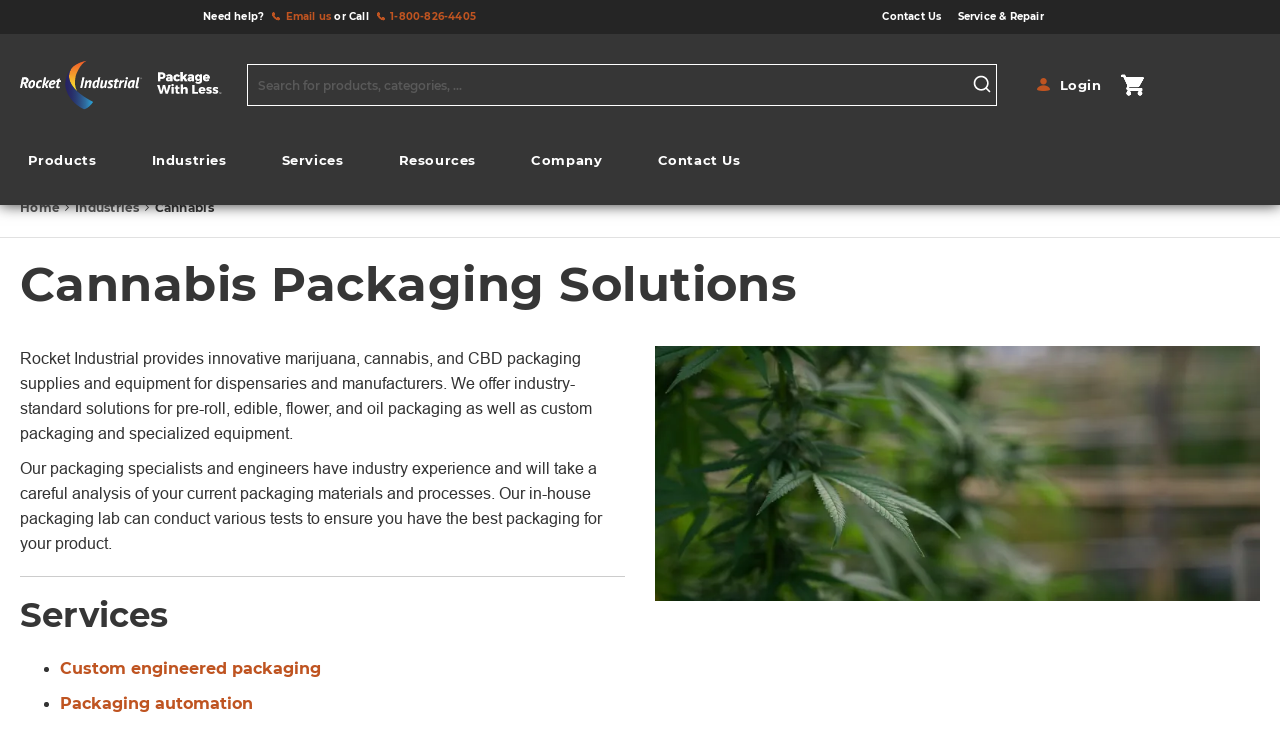

--- FILE ---
content_type: text/html; charset=UTF-8
request_url: https://www.rocketindustrial.com/cannabis-packaging.html
body_size: 54823
content:
<!doctype html>
<html lang="en">
    <head >
        <script data-rocketjavascript="false">
    var LOCALE = 'en\u002DUS';
    var BASE_URL = 'https\u003A\u002F\u002Fwww.rocketindustrial.com\u002F';
    var require = {
        'baseUrl': 'https\u003A\u002F\u002Fwww.rocketindustrial.com\u002Fstatic\u002Fversion1768378744\u002Ffrontend\u002FBinaryAnvil\u002Frocket\u002Fen_US'
    };</script>        <meta charset="utf-8"/><script type="text/javascript">(window.NREUM||(NREUM={})).init={privacy:{cookies_enabled:true},ajax:{deny_list:["bam.nr-data.net"]},feature_flags:["soft_nav"],distributed_tracing:{enabled:true}};(window.NREUM||(NREUM={})).loader_config={agentID:"1588898373",accountID:"3719793",trustKey:"3719793",xpid:"VwEGWFFaCxABUVdXBAgAVVEF",licenseKey:"NRJS-7cc5cee4803634be8d1",applicationID:"1565397354",browserID:"1588898373"};;/*! For license information please see nr-loader-spa-1.308.0.min.js.LICENSE.txt */
(()=>{var e,t,r={384:(e,t,r)=>{"use strict";r.d(t,{NT:()=>a,US:()=>u,Zm:()=>o,bQ:()=>d,dV:()=>c,pV:()=>l});var n=r(6154),i=r(1863),s=r(1910);const a={beacon:"bam.nr-data.net",errorBeacon:"bam.nr-data.net"};function o(){return n.gm.NREUM||(n.gm.NREUM={}),void 0===n.gm.newrelic&&(n.gm.newrelic=n.gm.NREUM),n.gm.NREUM}function c(){let e=o();return e.o||(e.o={ST:n.gm.setTimeout,SI:n.gm.setImmediate||n.gm.setInterval,CT:n.gm.clearTimeout,XHR:n.gm.XMLHttpRequest,REQ:n.gm.Request,EV:n.gm.Event,PR:n.gm.Promise,MO:n.gm.MutationObserver,FETCH:n.gm.fetch,WS:n.gm.WebSocket},(0,s.i)(...Object.values(e.o))),e}function d(e,t){let r=o();r.initializedAgents??={},t.initializedAt={ms:(0,i.t)(),date:new Date},r.initializedAgents[e]=t}function u(e,t){o()[e]=t}function l(){return function(){let e=o();const t=e.info||{};e.info={beacon:a.beacon,errorBeacon:a.errorBeacon,...t}}(),function(){let e=o();const t=e.init||{};e.init={...t}}(),c(),function(){let e=o();const t=e.loader_config||{};e.loader_config={...t}}(),o()}},782:(e,t,r)=>{"use strict";r.d(t,{T:()=>n});const n=r(860).K7.pageViewTiming},860:(e,t,r)=>{"use strict";r.d(t,{$J:()=>u,K7:()=>c,P3:()=>d,XX:()=>i,Yy:()=>o,df:()=>s,qY:()=>n,v4:()=>a});const n="events",i="jserrors",s="browser/blobs",a="rum",o="browser/logs",c={ajax:"ajax",genericEvents:"generic_events",jserrors:i,logging:"logging",metrics:"metrics",pageAction:"page_action",pageViewEvent:"page_view_event",pageViewTiming:"page_view_timing",sessionReplay:"session_replay",sessionTrace:"session_trace",softNav:"soft_navigations",spa:"spa"},d={[c.pageViewEvent]:1,[c.pageViewTiming]:2,[c.metrics]:3,[c.jserrors]:4,[c.spa]:5,[c.ajax]:6,[c.sessionTrace]:7,[c.softNav]:8,[c.sessionReplay]:9,[c.logging]:10,[c.genericEvents]:11},u={[c.pageViewEvent]:a,[c.pageViewTiming]:n,[c.ajax]:n,[c.spa]:n,[c.softNav]:n,[c.metrics]:i,[c.jserrors]:i,[c.sessionTrace]:s,[c.sessionReplay]:s,[c.logging]:o,[c.genericEvents]:"ins"}},944:(e,t,r)=>{"use strict";r.d(t,{R:()=>i});var n=r(3241);function i(e,t){"function"==typeof console.debug&&(console.debug("New Relic Warning: https://github.com/newrelic/newrelic-browser-agent/blob/main/docs/warning-codes.md#".concat(e),t),(0,n.W)({agentIdentifier:null,drained:null,type:"data",name:"warn",feature:"warn",data:{code:e,secondary:t}}))}},993:(e,t,r)=>{"use strict";r.d(t,{A$:()=>s,ET:()=>a,TZ:()=>o,p_:()=>i});var n=r(860);const i={ERROR:"ERROR",WARN:"WARN",INFO:"INFO",DEBUG:"DEBUG",TRACE:"TRACE"},s={OFF:0,ERROR:1,WARN:2,INFO:3,DEBUG:4,TRACE:5},a="log",o=n.K7.logging},1541:(e,t,r)=>{"use strict";r.d(t,{U:()=>i,f:()=>n});const n={MFE:"MFE",BA:"BA"};function i(e,t){if(2!==t?.harvestEndpointVersion)return{};const r=t.agentRef.runtime.appMetadata.agents[0].entityGuid;return e?{"source.id":e.id,"source.name":e.name,"source.type":e.type,"parent.id":e.parent?.id||r,"parent.type":e.parent?.type||n.BA}:{"entity.guid":r,appId:t.agentRef.info.applicationID}}},1687:(e,t,r)=>{"use strict";r.d(t,{Ak:()=>d,Ze:()=>h,x3:()=>u});var n=r(3241),i=r(7836),s=r(3606),a=r(860),o=r(2646);const c={};function d(e,t){const r={staged:!1,priority:a.P3[t]||0};l(e),c[e].get(t)||c[e].set(t,r)}function u(e,t){e&&c[e]&&(c[e].get(t)&&c[e].delete(t),p(e,t,!1),c[e].size&&f(e))}function l(e){if(!e)throw new Error("agentIdentifier required");c[e]||(c[e]=new Map)}function h(e="",t="feature",r=!1){if(l(e),!e||!c[e].get(t)||r)return p(e,t);c[e].get(t).staged=!0,f(e)}function f(e){const t=Array.from(c[e]);t.every(([e,t])=>t.staged)&&(t.sort((e,t)=>e[1].priority-t[1].priority),t.forEach(([t])=>{c[e].delete(t),p(e,t)}))}function p(e,t,r=!0){const a=e?i.ee.get(e):i.ee,c=s.i.handlers;if(!a.aborted&&a.backlog&&c){if((0,n.W)({agentIdentifier:e,type:"lifecycle",name:"drain",feature:t}),r){const e=a.backlog[t],r=c[t];if(r){for(let t=0;e&&t<e.length;++t)g(e[t],r);Object.entries(r).forEach(([e,t])=>{Object.values(t||{}).forEach(t=>{t[0]?.on&&t[0]?.context()instanceof o.y&&t[0].on(e,t[1])})})}}a.isolatedBacklog||delete c[t],a.backlog[t]=null,a.emit("drain-"+t,[])}}function g(e,t){var r=e[1];Object.values(t[r]||{}).forEach(t=>{var r=e[0];if(t[0]===r){var n=t[1],i=e[3],s=e[2];n.apply(i,s)}})}},1738:(e,t,r)=>{"use strict";r.d(t,{U:()=>f,Y:()=>h});var n=r(3241),i=r(9908),s=r(1863),a=r(944),o=r(5701),c=r(3969),d=r(8362),u=r(860),l=r(4261);function h(e,t,r,s){const h=s||r;!h||h[e]&&h[e]!==d.d.prototype[e]||(h[e]=function(){(0,i.p)(c.xV,["API/"+e+"/called"],void 0,u.K7.metrics,r.ee),(0,n.W)({agentIdentifier:r.agentIdentifier,drained:!!o.B?.[r.agentIdentifier],type:"data",name:"api",feature:l.Pl+e,data:{}});try{return t.apply(this,arguments)}catch(e){(0,a.R)(23,e)}})}function f(e,t,r,n,a){const o=e.info;null===r?delete o.jsAttributes[t]:o.jsAttributes[t]=r,(a||null===r)&&(0,i.p)(l.Pl+n,[(0,s.t)(),t,r],void 0,"session",e.ee)}},1741:(e,t,r)=>{"use strict";r.d(t,{W:()=>s});var n=r(944),i=r(4261);class s{#e(e,...t){if(this[e]!==s.prototype[e])return this[e](...t);(0,n.R)(35,e)}addPageAction(e,t){return this.#e(i.hG,e,t)}register(e){return this.#e(i.eY,e)}recordCustomEvent(e,t){return this.#e(i.fF,e,t)}setPageViewName(e,t){return this.#e(i.Fw,e,t)}setCustomAttribute(e,t,r){return this.#e(i.cD,e,t,r)}noticeError(e,t){return this.#e(i.o5,e,t)}setUserId(e,t=!1){return this.#e(i.Dl,e,t)}setApplicationVersion(e){return this.#e(i.nb,e)}setErrorHandler(e){return this.#e(i.bt,e)}addRelease(e,t){return this.#e(i.k6,e,t)}log(e,t){return this.#e(i.$9,e,t)}start(){return this.#e(i.d3)}finished(e){return this.#e(i.BL,e)}recordReplay(){return this.#e(i.CH)}pauseReplay(){return this.#e(i.Tb)}addToTrace(e){return this.#e(i.U2,e)}setCurrentRouteName(e){return this.#e(i.PA,e)}interaction(e){return this.#e(i.dT,e)}wrapLogger(e,t,r){return this.#e(i.Wb,e,t,r)}measure(e,t){return this.#e(i.V1,e,t)}consent(e){return this.#e(i.Pv,e)}}},1863:(e,t,r)=>{"use strict";function n(){return Math.floor(performance.now())}r.d(t,{t:()=>n})},1910:(e,t,r)=>{"use strict";r.d(t,{i:()=>s});var n=r(944);const i=new Map;function s(...e){return e.every(e=>{if(i.has(e))return i.get(e);const t="function"==typeof e?e.toString():"",r=t.includes("[native code]"),s=t.includes("nrWrapper");return r||s||(0,n.R)(64,e?.name||t),i.set(e,r),r})}},2555:(e,t,r)=>{"use strict";r.d(t,{D:()=>o,f:()=>a});var n=r(384),i=r(8122);const s={beacon:n.NT.beacon,errorBeacon:n.NT.errorBeacon,licenseKey:void 0,applicationID:void 0,sa:void 0,queueTime:void 0,applicationTime:void 0,ttGuid:void 0,user:void 0,account:void 0,product:void 0,extra:void 0,jsAttributes:{},userAttributes:void 0,atts:void 0,transactionName:void 0,tNamePlain:void 0};function a(e){try{return!!e.licenseKey&&!!e.errorBeacon&&!!e.applicationID}catch(e){return!1}}const o=e=>(0,i.a)(e,s)},2614:(e,t,r)=>{"use strict";r.d(t,{BB:()=>a,H3:()=>n,g:()=>d,iL:()=>c,tS:()=>o,uh:()=>i,wk:()=>s});const n="NRBA",i="SESSION",s=144e5,a=18e5,o={STARTED:"session-started",PAUSE:"session-pause",RESET:"session-reset",RESUME:"session-resume",UPDATE:"session-update"},c={SAME_TAB:"same-tab",CROSS_TAB:"cross-tab"},d={OFF:0,FULL:1,ERROR:2}},2646:(e,t,r)=>{"use strict";r.d(t,{y:()=>n});class n{constructor(e){this.contextId=e}}},2843:(e,t,r)=>{"use strict";r.d(t,{G:()=>s,u:()=>i});var n=r(3878);function i(e,t=!1,r,i){(0,n.DD)("visibilitychange",function(){if(t)return void("hidden"===document.visibilityState&&e());e(document.visibilityState)},r,i)}function s(e,t,r){(0,n.sp)("pagehide",e,t,r)}},3241:(e,t,r)=>{"use strict";r.d(t,{W:()=>s});var n=r(6154);const i="newrelic";function s(e={}){try{n.gm.dispatchEvent(new CustomEvent(i,{detail:e}))}catch(e){}}},3304:(e,t,r)=>{"use strict";r.d(t,{A:()=>s});var n=r(7836);const i=()=>{const e=new WeakSet;return(t,r)=>{if("object"==typeof r&&null!==r){if(e.has(r))return;e.add(r)}return r}};function s(e){try{return JSON.stringify(e,i())??""}catch(e){try{n.ee.emit("internal-error",[e])}catch(e){}return""}}},3333:(e,t,r)=>{"use strict";r.d(t,{$v:()=>u,TZ:()=>n,Xh:()=>c,Zp:()=>i,kd:()=>d,mq:()=>o,nf:()=>a,qN:()=>s});const n=r(860).K7.genericEvents,i=["auxclick","click","copy","keydown","paste","scrollend"],s=["focus","blur"],a=4,o=1e3,c=2e3,d=["PageAction","UserAction","BrowserPerformance"],u={RESOURCES:"experimental.resources",REGISTER:"register"}},3434:(e,t,r)=>{"use strict";r.d(t,{Jt:()=>s,YM:()=>d});var n=r(7836),i=r(5607);const s="nr@original:".concat(i.W),a=50;var o=Object.prototype.hasOwnProperty,c=!1;function d(e,t){return e||(e=n.ee),r.inPlace=function(e,t,n,i,s){n||(n="");const a="-"===n.charAt(0);for(let o=0;o<t.length;o++){const c=t[o],d=e[c];l(d)||(e[c]=r(d,a?c+n:n,i,c,s))}},r.flag=s,r;function r(t,r,n,c,d){return l(t)?t:(r||(r=""),nrWrapper[s]=t,function(e,t,r){if(Object.defineProperty&&Object.keys)try{return Object.keys(e).forEach(function(r){Object.defineProperty(t,r,{get:function(){return e[r]},set:function(t){return e[r]=t,t}})}),t}catch(e){u([e],r)}for(var n in e)o.call(e,n)&&(t[n]=e[n])}(t,nrWrapper,e),nrWrapper);function nrWrapper(){var s,o,l,h;let f;try{o=this,s=[...arguments],l="function"==typeof n?n(s,o):n||{}}catch(t){u([t,"",[s,o,c],l],e)}i(r+"start",[s,o,c],l,d);const p=performance.now();let g;try{return h=t.apply(o,s),g=performance.now(),h}catch(e){throw g=performance.now(),i(r+"err",[s,o,e],l,d),f=e,f}finally{const e=g-p,t={start:p,end:g,duration:e,isLongTask:e>=a,methodName:c,thrownError:f};t.isLongTask&&i("long-task",[t,o],l,d),i(r+"end",[s,o,h],l,d)}}}function i(r,n,i,s){if(!c||t){var a=c;c=!0;try{e.emit(r,n,i,t,s)}catch(t){u([t,r,n,i],e)}c=a}}}function u(e,t){t||(t=n.ee);try{t.emit("internal-error",e)}catch(e){}}function l(e){return!(e&&"function"==typeof e&&e.apply&&!e[s])}},3606:(e,t,r)=>{"use strict";r.d(t,{i:()=>s});var n=r(9908);s.on=a;var i=s.handlers={};function s(e,t,r,s){a(s||n.d,i,e,t,r)}function a(e,t,r,i,s){s||(s="feature"),e||(e=n.d);var a=t[s]=t[s]||{};(a[r]=a[r]||[]).push([e,i])}},3738:(e,t,r)=>{"use strict";r.d(t,{He:()=>i,Kp:()=>o,Lc:()=>d,Rz:()=>u,TZ:()=>n,bD:()=>s,d3:()=>a,jx:()=>l,sl:()=>h,uP:()=>c});const n=r(860).K7.sessionTrace,i="bstResource",s="resource",a="-start",o="-end",c="fn"+a,d="fn"+o,u="pushState",l=1e3,h=3e4},3785:(e,t,r)=>{"use strict";r.d(t,{R:()=>c,b:()=>d});var n=r(9908),i=r(1863),s=r(860),a=r(3969),o=r(993);function c(e,t,r={},c=o.p_.INFO,d=!0,u,l=(0,i.t)()){(0,n.p)(a.xV,["API/logging/".concat(c.toLowerCase(),"/called")],void 0,s.K7.metrics,e),(0,n.p)(o.ET,[l,t,r,c,d,u],void 0,s.K7.logging,e)}function d(e){return"string"==typeof e&&Object.values(o.p_).some(t=>t===e.toUpperCase().trim())}},3878:(e,t,r)=>{"use strict";function n(e,t){return{capture:e,passive:!1,signal:t}}function i(e,t,r=!1,i){window.addEventListener(e,t,n(r,i))}function s(e,t,r=!1,i){document.addEventListener(e,t,n(r,i))}r.d(t,{DD:()=>s,jT:()=>n,sp:()=>i})},3962:(e,t,r)=>{"use strict";r.d(t,{AM:()=>a,O2:()=>l,OV:()=>s,Qu:()=>h,TZ:()=>c,ih:()=>f,pP:()=>o,t1:()=>u,tC:()=>i,wD:()=>d});var n=r(860);const i=["click","keydown","submit"],s="popstate",a="api",o="initialPageLoad",c=n.K7.softNav,d=5e3,u=500,l={INITIAL_PAGE_LOAD:"",ROUTE_CHANGE:1,UNSPECIFIED:2},h={INTERACTION:1,AJAX:2,CUSTOM_END:3,CUSTOM_TRACER:4},f={IP:"in progress",PF:"pending finish",FIN:"finished",CAN:"cancelled"}},3969:(e,t,r)=>{"use strict";r.d(t,{TZ:()=>n,XG:()=>o,rs:()=>i,xV:()=>a,z_:()=>s});const n=r(860).K7.metrics,i="sm",s="cm",a="storeSupportabilityMetrics",o="storeEventMetrics"},4234:(e,t,r)=>{"use strict";r.d(t,{W:()=>s});var n=r(7836),i=r(1687);class s{constructor(e,t){this.agentIdentifier=e,this.ee=n.ee.get(e),this.featureName=t,this.blocked=!1}deregisterDrain(){(0,i.x3)(this.agentIdentifier,this.featureName)}}},4261:(e,t,r)=>{"use strict";r.d(t,{$9:()=>u,BL:()=>c,CH:()=>p,Dl:()=>R,Fw:()=>w,PA:()=>v,Pl:()=>n,Pv:()=>A,Tb:()=>h,U2:()=>a,V1:()=>E,Wb:()=>T,bt:()=>y,cD:()=>b,d3:()=>x,dT:()=>d,eY:()=>g,fF:()=>f,hG:()=>s,hw:()=>i,k6:()=>o,nb:()=>m,o5:()=>l});const n="api-",i=n+"ixn-",s="addPageAction",a="addToTrace",o="addRelease",c="finished",d="interaction",u="log",l="noticeError",h="pauseReplay",f="recordCustomEvent",p="recordReplay",g="register",m="setApplicationVersion",v="setCurrentRouteName",b="setCustomAttribute",y="setErrorHandler",w="setPageViewName",R="setUserId",x="start",T="wrapLogger",E="measure",A="consent"},5205:(e,t,r)=>{"use strict";r.d(t,{j:()=>S});var n=r(384),i=r(1741);var s=r(2555),a=r(3333);const o=e=>{if(!e||"string"!=typeof e)return!1;try{document.createDocumentFragment().querySelector(e)}catch{return!1}return!0};var c=r(2614),d=r(944),u=r(8122);const l="[data-nr-mask]",h=e=>(0,u.a)(e,(()=>{const e={feature_flags:[],experimental:{allow_registered_children:!1,resources:!1},mask_selector:"*",block_selector:"[data-nr-block]",mask_input_options:{color:!1,date:!1,"datetime-local":!1,email:!1,month:!1,number:!1,range:!1,search:!1,tel:!1,text:!1,time:!1,url:!1,week:!1,textarea:!1,select:!1,password:!0}};return{ajax:{deny_list:void 0,block_internal:!0,enabled:!0,autoStart:!0},api:{get allow_registered_children(){return e.feature_flags.includes(a.$v.REGISTER)||e.experimental.allow_registered_children},set allow_registered_children(t){e.experimental.allow_registered_children=t},duplicate_registered_data:!1},browser_consent_mode:{enabled:!1},distributed_tracing:{enabled:void 0,exclude_newrelic_header:void 0,cors_use_newrelic_header:void 0,cors_use_tracecontext_headers:void 0,allowed_origins:void 0},get feature_flags(){return e.feature_flags},set feature_flags(t){e.feature_flags=t},generic_events:{enabled:!0,autoStart:!0},harvest:{interval:30},jserrors:{enabled:!0,autoStart:!0},logging:{enabled:!0,autoStart:!0},metrics:{enabled:!0,autoStart:!0},obfuscate:void 0,page_action:{enabled:!0},page_view_event:{enabled:!0,autoStart:!0},page_view_timing:{enabled:!0,autoStart:!0},performance:{capture_marks:!1,capture_measures:!1,capture_detail:!0,resources:{get enabled(){return e.feature_flags.includes(a.$v.RESOURCES)||e.experimental.resources},set enabled(t){e.experimental.resources=t},asset_types:[],first_party_domains:[],ignore_newrelic:!0}},privacy:{cookies_enabled:!0},proxy:{assets:void 0,beacon:void 0},session:{expiresMs:c.wk,inactiveMs:c.BB},session_replay:{autoStart:!0,enabled:!1,preload:!1,sampling_rate:10,error_sampling_rate:100,collect_fonts:!1,inline_images:!1,fix_stylesheets:!0,mask_all_inputs:!0,get mask_text_selector(){return e.mask_selector},set mask_text_selector(t){o(t)?e.mask_selector="".concat(t,",").concat(l):""===t||null===t?e.mask_selector=l:(0,d.R)(5,t)},get block_class(){return"nr-block"},get ignore_class(){return"nr-ignore"},get mask_text_class(){return"nr-mask"},get block_selector(){return e.block_selector},set block_selector(t){o(t)?e.block_selector+=",".concat(t):""!==t&&(0,d.R)(6,t)},get mask_input_options(){return e.mask_input_options},set mask_input_options(t){t&&"object"==typeof t?e.mask_input_options={...t,password:!0}:(0,d.R)(7,t)}},session_trace:{enabled:!0,autoStart:!0},soft_navigations:{enabled:!0,autoStart:!0},spa:{enabled:!0,autoStart:!0},ssl:void 0,user_actions:{enabled:!0,elementAttributes:["id","className","tagName","type"]}}})());var f=r(6154),p=r(9324);let g=0;const m={buildEnv:p.F3,distMethod:p.Xs,version:p.xv,originTime:f.WN},v={consented:!1},b={appMetadata:{},get consented(){return this.session?.state?.consent||v.consented},set consented(e){v.consented=e},customTransaction:void 0,denyList:void 0,disabled:!1,harvester:void 0,isolatedBacklog:!1,isRecording:!1,loaderType:void 0,maxBytes:3e4,obfuscator:void 0,onerror:void 0,ptid:void 0,releaseIds:{},session:void 0,timeKeeper:void 0,registeredEntities:[],jsAttributesMetadata:{bytes:0},get harvestCount(){return++g}},y=e=>{const t=(0,u.a)(e,b),r=Object.keys(m).reduce((e,t)=>(e[t]={value:m[t],writable:!1,configurable:!0,enumerable:!0},e),{});return Object.defineProperties(t,r)};var w=r(5701);const R=e=>{const t=e.startsWith("http");e+="/",r.p=t?e:"https://"+e};var x=r(7836),T=r(3241);const E={accountID:void 0,trustKey:void 0,agentID:void 0,licenseKey:void 0,applicationID:void 0,xpid:void 0},A=e=>(0,u.a)(e,E),_=new Set;function S(e,t={},r,a){let{init:o,info:c,loader_config:d,runtime:u={},exposed:l=!0}=t;if(!c){const e=(0,n.pV)();o=e.init,c=e.info,d=e.loader_config}e.init=h(o||{}),e.loader_config=A(d||{}),c.jsAttributes??={},f.bv&&(c.jsAttributes.isWorker=!0),e.info=(0,s.D)(c);const p=e.init,g=[c.beacon,c.errorBeacon];_.has(e.agentIdentifier)||(p.proxy.assets&&(R(p.proxy.assets),g.push(p.proxy.assets)),p.proxy.beacon&&g.push(p.proxy.beacon),e.beacons=[...g],function(e){const t=(0,n.pV)();Object.getOwnPropertyNames(i.W.prototype).forEach(r=>{const n=i.W.prototype[r];if("function"!=typeof n||"constructor"===n)return;let s=t[r];e[r]&&!1!==e.exposed&&"micro-agent"!==e.runtime?.loaderType&&(t[r]=(...t)=>{const n=e[r](...t);return s?s(...t):n})})}(e),(0,n.US)("activatedFeatures",w.B)),u.denyList=[...p.ajax.deny_list||[],...p.ajax.block_internal?g:[]],u.ptid=e.agentIdentifier,u.loaderType=r,e.runtime=y(u),_.has(e.agentIdentifier)||(e.ee=x.ee.get(e.agentIdentifier),e.exposed=l,(0,T.W)({agentIdentifier:e.agentIdentifier,drained:!!w.B?.[e.agentIdentifier],type:"lifecycle",name:"initialize",feature:void 0,data:e.config})),_.add(e.agentIdentifier)}},5270:(e,t,r)=>{"use strict";r.d(t,{Aw:()=>a,SR:()=>s,rF:()=>o});var n=r(384),i=r(7767);function s(e){return!!(0,n.dV)().o.MO&&(0,i.V)(e)&&!0===e?.session_trace.enabled}function a(e){return!0===e?.session_replay.preload&&s(e)}function o(e,t){try{if("string"==typeof t?.type){if("password"===t.type.toLowerCase())return"*".repeat(e?.length||0);if(void 0!==t?.dataset?.nrUnmask||t?.classList?.contains("nr-unmask"))return e}}catch(e){}return"string"==typeof e?e.replace(/[\S]/g,"*"):"*".repeat(e?.length||0)}},5289:(e,t,r)=>{"use strict";r.d(t,{GG:()=>a,Qr:()=>c,sB:()=>o});var n=r(3878),i=r(6389);function s(){return"undefined"==typeof document||"complete"===document.readyState}function a(e,t){if(s())return e();const r=(0,i.J)(e),a=setInterval(()=>{s()&&(clearInterval(a),r())},500);(0,n.sp)("load",r,t)}function o(e){if(s())return e();(0,n.DD)("DOMContentLoaded",e)}function c(e){if(s())return e();(0,n.sp)("popstate",e)}},5607:(e,t,r)=>{"use strict";r.d(t,{W:()=>n});const n=(0,r(9566).bz)()},5701:(e,t,r)=>{"use strict";r.d(t,{B:()=>s,t:()=>a});var n=r(3241);const i=new Set,s={};function a(e,t){const r=t.agentIdentifier;s[r]??={},e&&"object"==typeof e&&(i.has(r)||(t.ee.emit("rumresp",[e]),s[r]=e,i.add(r),(0,n.W)({agentIdentifier:r,loaded:!0,drained:!0,type:"lifecycle",name:"load",feature:void 0,data:e})))}},6154:(e,t,r)=>{"use strict";r.d(t,{OF:()=>d,RI:()=>i,WN:()=>h,bv:()=>s,eN:()=>f,gm:()=>a,lR:()=>l,m:()=>c,mw:()=>o,sb:()=>u});var n=r(1863);const i="undefined"!=typeof window&&!!window.document,s="undefined"!=typeof WorkerGlobalScope&&("undefined"!=typeof self&&self instanceof WorkerGlobalScope&&self.navigator instanceof WorkerNavigator||"undefined"!=typeof globalThis&&globalThis instanceof WorkerGlobalScope&&globalThis.navigator instanceof WorkerNavigator),a=i?window:"undefined"!=typeof WorkerGlobalScope&&("undefined"!=typeof self&&self instanceof WorkerGlobalScope&&self||"undefined"!=typeof globalThis&&globalThis instanceof WorkerGlobalScope&&globalThis),o=Boolean("hidden"===a?.document?.visibilityState),c=""+a?.location,d=/iPad|iPhone|iPod/.test(a.navigator?.userAgent),u=d&&"undefined"==typeof SharedWorker,l=(()=>{const e=a.navigator?.userAgent?.match(/Firefox[/\s](\d+\.\d+)/);return Array.isArray(e)&&e.length>=2?+e[1]:0})(),h=Date.now()-(0,n.t)(),f=()=>"undefined"!=typeof PerformanceNavigationTiming&&a?.performance?.getEntriesByType("navigation")?.[0]?.responseStart},6344:(e,t,r)=>{"use strict";r.d(t,{BB:()=>u,Qb:()=>l,TZ:()=>i,Ug:()=>a,Vh:()=>s,_s:()=>o,bc:()=>d,yP:()=>c});var n=r(2614);const i=r(860).K7.sessionReplay,s="errorDuringReplay",a=.12,o={DomContentLoaded:0,Load:1,FullSnapshot:2,IncrementalSnapshot:3,Meta:4,Custom:5},c={[n.g.ERROR]:15e3,[n.g.FULL]:3e5,[n.g.OFF]:0},d={RESET:{message:"Session was reset",sm:"Reset"},IMPORT:{message:"Recorder failed to import",sm:"Import"},TOO_MANY:{message:"429: Too Many Requests",sm:"Too-Many"},TOO_BIG:{message:"Payload was too large",sm:"Too-Big"},CROSS_TAB:{message:"Session Entity was set to OFF on another tab",sm:"Cross-Tab"},ENTITLEMENTS:{message:"Session Replay is not allowed and will not be started",sm:"Entitlement"}},u=5e3,l={API:"api",RESUME:"resume",SWITCH_TO_FULL:"switchToFull",INITIALIZE:"initialize",PRELOAD:"preload"}},6389:(e,t,r)=>{"use strict";function n(e,t=500,r={}){const n=r?.leading||!1;let i;return(...r)=>{n&&void 0===i&&(e.apply(this,r),i=setTimeout(()=>{i=clearTimeout(i)},t)),n||(clearTimeout(i),i=setTimeout(()=>{e.apply(this,r)},t))}}function i(e){let t=!1;return(...r)=>{t||(t=!0,e.apply(this,r))}}r.d(t,{J:()=>i,s:()=>n})},6630:(e,t,r)=>{"use strict";r.d(t,{T:()=>n});const n=r(860).K7.pageViewEvent},6774:(e,t,r)=>{"use strict";r.d(t,{T:()=>n});const n=r(860).K7.jserrors},7295:(e,t,r)=>{"use strict";r.d(t,{Xv:()=>a,gX:()=>i,iW:()=>s});var n=[];function i(e){if(!e||s(e))return!1;if(0===n.length)return!0;if("*"===n[0].hostname)return!1;for(var t=0;t<n.length;t++){var r=n[t];if(r.hostname.test(e.hostname)&&r.pathname.test(e.pathname))return!1}return!0}function s(e){return void 0===e.hostname}function a(e){if(n=[],e&&e.length)for(var t=0;t<e.length;t++){let r=e[t];if(!r)continue;if("*"===r)return void(n=[{hostname:"*"}]);0===r.indexOf("http://")?r=r.substring(7):0===r.indexOf("https://")&&(r=r.substring(8));const i=r.indexOf("/");let s,a;i>0?(s=r.substring(0,i),a=r.substring(i)):(s=r,a="*");let[c]=s.split(":");n.push({hostname:o(c),pathname:o(a,!0)})}}function o(e,t=!1){const r=e.replace(/[.+?^${}()|[\]\\]/g,e=>"\\"+e).replace(/\*/g,".*?");return new RegExp((t?"^":"")+r+"$")}},7485:(e,t,r)=>{"use strict";r.d(t,{D:()=>i});var n=r(6154);function i(e){if(0===(e||"").indexOf("data:"))return{protocol:"data"};try{const t=new URL(e,location.href),r={port:t.port,hostname:t.hostname,pathname:t.pathname,search:t.search,protocol:t.protocol.slice(0,t.protocol.indexOf(":")),sameOrigin:t.protocol===n.gm?.location?.protocol&&t.host===n.gm?.location?.host};return r.port&&""!==r.port||("http:"===t.protocol&&(r.port="80"),"https:"===t.protocol&&(r.port="443")),r.pathname&&""!==r.pathname?r.pathname.startsWith("/")||(r.pathname="/".concat(r.pathname)):r.pathname="/",r}catch(e){return{}}}},7699:(e,t,r)=>{"use strict";r.d(t,{It:()=>s,KC:()=>o,No:()=>i,qh:()=>a});var n=r(860);const i=16e3,s=1e6,a="SESSION_ERROR",o={[n.K7.logging]:!0,[n.K7.genericEvents]:!1,[n.K7.jserrors]:!1,[n.K7.ajax]:!1}},7767:(e,t,r)=>{"use strict";r.d(t,{V:()=>i});var n=r(6154);const i=e=>n.RI&&!0===e?.privacy.cookies_enabled},7836:(e,t,r)=>{"use strict";r.d(t,{P:()=>o,ee:()=>c});var n=r(384),i=r(8990),s=r(2646),a=r(5607);const o="nr@context:".concat(a.W),c=function e(t,r){var n={},a={},u={},l=!1;try{l=16===r.length&&d.initializedAgents?.[r]?.runtime.isolatedBacklog}catch(e){}var h={on:p,addEventListener:p,removeEventListener:function(e,t){var r=n[e];if(!r)return;for(var i=0;i<r.length;i++)r[i]===t&&r.splice(i,1)},emit:function(e,r,n,i,s){!1!==s&&(s=!0);if(c.aborted&&!i)return;t&&s&&t.emit(e,r,n);var o=f(n);g(e).forEach(e=>{e.apply(o,r)});var d=v()[a[e]];d&&d.push([h,e,r,o]);return o},get:m,listeners:g,context:f,buffer:function(e,t){const r=v();if(t=t||"feature",h.aborted)return;Object.entries(e||{}).forEach(([e,n])=>{a[n]=t,t in r||(r[t]=[])})},abort:function(){h._aborted=!0,Object.keys(h.backlog).forEach(e=>{delete h.backlog[e]})},isBuffering:function(e){return!!v()[a[e]]},debugId:r,backlog:l?{}:t&&"object"==typeof t.backlog?t.backlog:{},isolatedBacklog:l};return Object.defineProperty(h,"aborted",{get:()=>{let e=h._aborted||!1;return e||(t&&(e=t.aborted),e)}}),h;function f(e){return e&&e instanceof s.y?e:e?(0,i.I)(e,o,()=>new s.y(o)):new s.y(o)}function p(e,t){n[e]=g(e).concat(t)}function g(e){return n[e]||[]}function m(t){return u[t]=u[t]||e(h,t)}function v(){return h.backlog}}(void 0,"globalEE"),d=(0,n.Zm)();d.ee||(d.ee=c)},8122:(e,t,r)=>{"use strict";r.d(t,{a:()=>i});var n=r(944);function i(e,t){try{if(!e||"object"!=typeof e)return(0,n.R)(3);if(!t||"object"!=typeof t)return(0,n.R)(4);const r=Object.create(Object.getPrototypeOf(t),Object.getOwnPropertyDescriptors(t)),s=0===Object.keys(r).length?e:r;for(let a in s)if(void 0!==e[a])try{if(null===e[a]){r[a]=null;continue}Array.isArray(e[a])&&Array.isArray(t[a])?r[a]=Array.from(new Set([...e[a],...t[a]])):"object"==typeof e[a]&&"object"==typeof t[a]?r[a]=i(e[a],t[a]):r[a]=e[a]}catch(e){r[a]||(0,n.R)(1,e)}return r}catch(e){(0,n.R)(2,e)}}},8139:(e,t,r)=>{"use strict";r.d(t,{u:()=>h});var n=r(7836),i=r(3434),s=r(8990),a=r(6154);const o={},c=a.gm.XMLHttpRequest,d="addEventListener",u="removeEventListener",l="nr@wrapped:".concat(n.P);function h(e){var t=function(e){return(e||n.ee).get("events")}(e);if(o[t.debugId]++)return t;o[t.debugId]=1;var r=(0,i.YM)(t,!0);function h(e){r.inPlace(e,[d,u],"-",p)}function p(e,t){return e[1]}return"getPrototypeOf"in Object&&(a.RI&&f(document,h),c&&f(c.prototype,h),f(a.gm,h)),t.on(d+"-start",function(e,t){var n=e[1];if(null!==n&&("function"==typeof n||"object"==typeof n)&&"newrelic"!==e[0]){var i=(0,s.I)(n,l,function(){var e={object:function(){if("function"!=typeof n.handleEvent)return;return n.handleEvent.apply(n,arguments)},function:n}[typeof n];return e?r(e,"fn-",null,e.name||"anonymous"):n});this.wrapped=e[1]=i}}),t.on(u+"-start",function(e){e[1]=this.wrapped||e[1]}),t}function f(e,t,...r){let n=e;for(;"object"==typeof n&&!Object.prototype.hasOwnProperty.call(n,d);)n=Object.getPrototypeOf(n);n&&t(n,...r)}},8362:(e,t,r)=>{"use strict";r.d(t,{d:()=>s});var n=r(9566),i=r(1741);class s extends i.W{agentIdentifier=(0,n.LA)(16)}},8374:(e,t,r)=>{r.nc=(()=>{try{return document?.currentScript?.nonce}catch(e){}return""})()},8990:(e,t,r)=>{"use strict";r.d(t,{I:()=>i});var n=Object.prototype.hasOwnProperty;function i(e,t,r){if(n.call(e,t))return e[t];var i=r();if(Object.defineProperty&&Object.keys)try{return Object.defineProperty(e,t,{value:i,writable:!0,enumerable:!1}),i}catch(e){}return e[t]=i,i}},9119:(e,t,r)=>{"use strict";r.d(t,{L:()=>s});var n=/([^?#]*)[^#]*(#[^?]*|$).*/,i=/([^?#]*)().*/;function s(e,t){return e?e.replace(t?n:i,"$1$2"):e}},9300:(e,t,r)=>{"use strict";r.d(t,{T:()=>n});const n=r(860).K7.ajax},9324:(e,t,r)=>{"use strict";r.d(t,{AJ:()=>a,F3:()=>i,Xs:()=>s,Yq:()=>o,xv:()=>n});const n="1.308.0",i="PROD",s="CDN",a="@newrelic/rrweb",o="1.0.1"},9566:(e,t,r)=>{"use strict";r.d(t,{LA:()=>o,ZF:()=>c,bz:()=>a,el:()=>d});var n=r(6154);const i="xxxxxxxx-xxxx-4xxx-yxxx-xxxxxxxxxxxx";function s(e,t){return e?15&e[t]:16*Math.random()|0}function a(){const e=n.gm?.crypto||n.gm?.msCrypto;let t,r=0;return e&&e.getRandomValues&&(t=e.getRandomValues(new Uint8Array(30))),i.split("").map(e=>"x"===e?s(t,r++).toString(16):"y"===e?(3&s()|8).toString(16):e).join("")}function o(e){const t=n.gm?.crypto||n.gm?.msCrypto;let r,i=0;t&&t.getRandomValues&&(r=t.getRandomValues(new Uint8Array(e)));const a=[];for(var o=0;o<e;o++)a.push(s(r,i++).toString(16));return a.join("")}function c(){return o(16)}function d(){return o(32)}},9908:(e,t,r)=>{"use strict";r.d(t,{d:()=>n,p:()=>i});var n=r(7836).ee.get("handle");function i(e,t,r,i,s){s?(s.buffer([e],i),s.emit(e,t,r)):(n.buffer([e],i),n.emit(e,t,r))}}},n={};function i(e){var t=n[e];if(void 0!==t)return t.exports;var s=n[e]={exports:{}};return r[e](s,s.exports,i),s.exports}i.m=r,i.d=(e,t)=>{for(var r in t)i.o(t,r)&&!i.o(e,r)&&Object.defineProperty(e,r,{enumerable:!0,get:t[r]})},i.f={},i.e=e=>Promise.all(Object.keys(i.f).reduce((t,r)=>(i.f[r](e,t),t),[])),i.u=e=>({212:"nr-spa-compressor",249:"nr-spa-recorder",478:"nr-spa"}[e]+"-1.308.0.min.js"),i.o=(e,t)=>Object.prototype.hasOwnProperty.call(e,t),e={},t="NRBA-1.308.0.PROD:",i.l=(r,n,s,a)=>{if(e[r])e[r].push(n);else{var o,c;if(void 0!==s)for(var d=document.getElementsByTagName("script"),u=0;u<d.length;u++){var l=d[u];if(l.getAttribute("src")==r||l.getAttribute("data-webpack")==t+s){o=l;break}}if(!o){c=!0;var h={478:"sha512-RSfSVnmHk59T/uIPbdSE0LPeqcEdF4/+XhfJdBuccH5rYMOEZDhFdtnh6X6nJk7hGpzHd9Ujhsy7lZEz/ORYCQ==",249:"sha512-ehJXhmntm85NSqW4MkhfQqmeKFulra3klDyY0OPDUE+sQ3GokHlPh1pmAzuNy//3j4ac6lzIbmXLvGQBMYmrkg==",212:"sha512-B9h4CR46ndKRgMBcK+j67uSR2RCnJfGefU+A7FrgR/k42ovXy5x/MAVFiSvFxuVeEk/pNLgvYGMp1cBSK/G6Fg=="};(o=document.createElement("script")).charset="utf-8",i.nc&&o.setAttribute("nonce",i.nc),o.setAttribute("data-webpack",t+s),o.src=r,0!==o.src.indexOf(window.location.origin+"/")&&(o.crossOrigin="anonymous"),h[a]&&(o.integrity=h[a])}e[r]=[n];var f=(t,n)=>{o.onerror=o.onload=null,clearTimeout(p);var i=e[r];if(delete e[r],o.parentNode&&o.parentNode.removeChild(o),i&&i.forEach(e=>e(n)),t)return t(n)},p=setTimeout(f.bind(null,void 0,{type:"timeout",target:o}),12e4);o.onerror=f.bind(null,o.onerror),o.onload=f.bind(null,o.onload),c&&document.head.appendChild(o)}},i.r=e=>{"undefined"!=typeof Symbol&&Symbol.toStringTag&&Object.defineProperty(e,Symbol.toStringTag,{value:"Module"}),Object.defineProperty(e,"__esModule",{value:!0})},i.p="https://js-agent.newrelic.com/",(()=>{var e={38:0,788:0};i.f.j=(t,r)=>{var n=i.o(e,t)?e[t]:void 0;if(0!==n)if(n)r.push(n[2]);else{var s=new Promise((r,i)=>n=e[t]=[r,i]);r.push(n[2]=s);var a=i.p+i.u(t),o=new Error;i.l(a,r=>{if(i.o(e,t)&&(0!==(n=e[t])&&(e[t]=void 0),n)){var s=r&&("load"===r.type?"missing":r.type),a=r&&r.target&&r.target.src;o.message="Loading chunk "+t+" failed: ("+s+": "+a+")",o.name="ChunkLoadError",o.type=s,o.request=a,n[1](o)}},"chunk-"+t,t)}};var t=(t,r)=>{var n,s,[a,o,c]=r,d=0;if(a.some(t=>0!==e[t])){for(n in o)i.o(o,n)&&(i.m[n]=o[n]);if(c)c(i)}for(t&&t(r);d<a.length;d++)s=a[d],i.o(e,s)&&e[s]&&e[s][0](),e[s]=0},r=self["webpackChunk:NRBA-1.308.0.PROD"]=self["webpackChunk:NRBA-1.308.0.PROD"]||[];r.forEach(t.bind(null,0)),r.push=t.bind(null,r.push.bind(r))})(),(()=>{"use strict";i(8374);var e=i(8362),t=i(860);const r=Object.values(t.K7);var n=i(5205);var s=i(9908),a=i(1863),o=i(4261),c=i(1738);var d=i(1687),u=i(4234),l=i(5289),h=i(6154),f=i(944),p=i(5270),g=i(7767),m=i(6389),v=i(7699);class b extends u.W{constructor(e,t){super(e.agentIdentifier,t),this.agentRef=e,this.abortHandler=void 0,this.featAggregate=void 0,this.loadedSuccessfully=void 0,this.onAggregateImported=new Promise(e=>{this.loadedSuccessfully=e}),this.deferred=Promise.resolve(),!1===e.init[this.featureName].autoStart?this.deferred=new Promise((t,r)=>{this.ee.on("manual-start-all",(0,m.J)(()=>{(0,d.Ak)(e.agentIdentifier,this.featureName),t()}))}):(0,d.Ak)(e.agentIdentifier,t)}importAggregator(e,t,r={}){if(this.featAggregate)return;const n=async()=>{let n;await this.deferred;try{if((0,g.V)(e.init)){const{setupAgentSession:t}=await i.e(478).then(i.bind(i,8766));n=t(e)}}catch(e){(0,f.R)(20,e),this.ee.emit("internal-error",[e]),(0,s.p)(v.qh,[e],void 0,this.featureName,this.ee)}try{if(!this.#t(this.featureName,n,e.init))return(0,d.Ze)(this.agentIdentifier,this.featureName),void this.loadedSuccessfully(!1);const{Aggregate:i}=await t();this.featAggregate=new i(e,r),e.runtime.harvester.initializedAggregates.push(this.featAggregate),this.loadedSuccessfully(!0)}catch(e){(0,f.R)(34,e),this.abortHandler?.(),(0,d.Ze)(this.agentIdentifier,this.featureName,!0),this.loadedSuccessfully(!1),this.ee&&this.ee.abort()}};h.RI?(0,l.GG)(()=>n(),!0):n()}#t(e,r,n){if(this.blocked)return!1;switch(e){case t.K7.sessionReplay:return(0,p.SR)(n)&&!!r;case t.K7.sessionTrace:return!!r;default:return!0}}}var y=i(6630),w=i(2614),R=i(3241);class x extends b{static featureName=y.T;constructor(e){var t;super(e,y.T),this.setupInspectionEvents(e.agentIdentifier),t=e,(0,c.Y)(o.Fw,function(e,r){"string"==typeof e&&("/"!==e.charAt(0)&&(e="/"+e),t.runtime.customTransaction=(r||"http://custom.transaction")+e,(0,s.p)(o.Pl+o.Fw,[(0,a.t)()],void 0,void 0,t.ee))},t),this.importAggregator(e,()=>i.e(478).then(i.bind(i,2467)))}setupInspectionEvents(e){const t=(t,r)=>{t&&(0,R.W)({agentIdentifier:e,timeStamp:t.timeStamp,loaded:"complete"===t.target.readyState,type:"window",name:r,data:t.target.location+""})};(0,l.sB)(e=>{t(e,"DOMContentLoaded")}),(0,l.GG)(e=>{t(e,"load")}),(0,l.Qr)(e=>{t(e,"navigate")}),this.ee.on(w.tS.UPDATE,(t,r)=>{(0,R.W)({agentIdentifier:e,type:"lifecycle",name:"session",data:r})})}}var T=i(384);class E extends e.d{constructor(e){var t;(super(),h.gm)?(this.features={},(0,T.bQ)(this.agentIdentifier,this),this.desiredFeatures=new Set(e.features||[]),this.desiredFeatures.add(x),(0,n.j)(this,e,e.loaderType||"agent"),t=this,(0,c.Y)(o.cD,function(e,r,n=!1){if("string"==typeof e){if(["string","number","boolean"].includes(typeof r)||null===r)return(0,c.U)(t,e,r,o.cD,n);(0,f.R)(40,typeof r)}else(0,f.R)(39,typeof e)},t),function(e){(0,c.Y)(o.Dl,function(t,r=!1){if("string"!=typeof t&&null!==t)return void(0,f.R)(41,typeof t);const n=e.info.jsAttributes["enduser.id"];r&&null!=n&&n!==t?(0,s.p)(o.Pl+"setUserIdAndResetSession",[t],void 0,"session",e.ee):(0,c.U)(e,"enduser.id",t,o.Dl,!0)},e)}(this),function(e){(0,c.Y)(o.nb,function(t){if("string"==typeof t||null===t)return(0,c.U)(e,"application.version",t,o.nb,!1);(0,f.R)(42,typeof t)},e)}(this),function(e){(0,c.Y)(o.d3,function(){e.ee.emit("manual-start-all")},e)}(this),function(e){(0,c.Y)(o.Pv,function(t=!0){if("boolean"==typeof t){if((0,s.p)(o.Pl+o.Pv,[t],void 0,"session",e.ee),e.runtime.consented=t,t){const t=e.features.page_view_event;t.onAggregateImported.then(e=>{const r=t.featAggregate;e&&!r.sentRum&&r.sendRum()})}}else(0,f.R)(65,typeof t)},e)}(this),this.run()):(0,f.R)(21)}get config(){return{info:this.info,init:this.init,loader_config:this.loader_config,runtime:this.runtime}}get api(){return this}run(){try{const e=function(e){const t={};return r.forEach(r=>{t[r]=!!e[r]?.enabled}),t}(this.init),n=[...this.desiredFeatures];n.sort((e,r)=>t.P3[e.featureName]-t.P3[r.featureName]),n.forEach(r=>{if(!e[r.featureName]&&r.featureName!==t.K7.pageViewEvent)return;if(r.featureName===t.K7.spa)return void(0,f.R)(67);const n=function(e){switch(e){case t.K7.ajax:return[t.K7.jserrors];case t.K7.sessionTrace:return[t.K7.ajax,t.K7.pageViewEvent];case t.K7.sessionReplay:return[t.K7.sessionTrace];case t.K7.pageViewTiming:return[t.K7.pageViewEvent];default:return[]}}(r.featureName).filter(e=>!(e in this.features));n.length>0&&(0,f.R)(36,{targetFeature:r.featureName,missingDependencies:n}),this.features[r.featureName]=new r(this)})}catch(e){(0,f.R)(22,e);for(const e in this.features)this.features[e].abortHandler?.();const t=(0,T.Zm)();delete t.initializedAgents[this.agentIdentifier]?.features,delete this.sharedAggregator;return t.ee.get(this.agentIdentifier).abort(),!1}}}var A=i(2843),_=i(782);class S extends b{static featureName=_.T;constructor(e){super(e,_.T),h.RI&&((0,A.u)(()=>(0,s.p)("docHidden",[(0,a.t)()],void 0,_.T,this.ee),!0),(0,A.G)(()=>(0,s.p)("winPagehide",[(0,a.t)()],void 0,_.T,this.ee)),this.importAggregator(e,()=>i.e(478).then(i.bind(i,9917))))}}var O=i(3969);class I extends b{static featureName=O.TZ;constructor(e){super(e,O.TZ),h.RI&&document.addEventListener("securitypolicyviolation",e=>{(0,s.p)(O.xV,["Generic/CSPViolation/Detected"],void 0,this.featureName,this.ee)}),this.importAggregator(e,()=>i.e(478).then(i.bind(i,6555)))}}var N=i(6774),P=i(3878),k=i(3304);class D{constructor(e,t,r,n,i){this.name="UncaughtError",this.message="string"==typeof e?e:(0,k.A)(e),this.sourceURL=t,this.line=r,this.column=n,this.__newrelic=i}}function C(e){return M(e)?e:new D(void 0!==e?.message?e.message:e,e?.filename||e?.sourceURL,e?.lineno||e?.line,e?.colno||e?.col,e?.__newrelic,e?.cause)}function j(e){const t="Unhandled Promise Rejection: ";if(!e?.reason)return;if(M(e.reason)){try{e.reason.message.startsWith(t)||(e.reason.message=t+e.reason.message)}catch(e){}return C(e.reason)}const r=C(e.reason);return(r.message||"").startsWith(t)||(r.message=t+r.message),r}function L(e){if(e.error instanceof SyntaxError&&!/:\d+$/.test(e.error.stack?.trim())){const t=new D(e.message,e.filename,e.lineno,e.colno,e.error.__newrelic,e.cause);return t.name=SyntaxError.name,t}return M(e.error)?e.error:C(e)}function M(e){return e instanceof Error&&!!e.stack}function H(e,r,n,i,o=(0,a.t)()){"string"==typeof e&&(e=new Error(e)),(0,s.p)("err",[e,o,!1,r,n.runtime.isRecording,void 0,i],void 0,t.K7.jserrors,n.ee),(0,s.p)("uaErr",[],void 0,t.K7.genericEvents,n.ee)}var B=i(1541),K=i(993),W=i(3785);function U(e,{customAttributes:t={},level:r=K.p_.INFO}={},n,i,s=(0,a.t)()){(0,W.R)(n.ee,e,t,r,!1,i,s)}function F(e,r,n,i,c=(0,a.t)()){(0,s.p)(o.Pl+o.hG,[c,e,r,i],void 0,t.K7.genericEvents,n.ee)}function V(e,r,n,i,c=(0,a.t)()){const{start:d,end:u,customAttributes:l}=r||{},h={customAttributes:l||{}};if("object"!=typeof h.customAttributes||"string"!=typeof e||0===e.length)return void(0,f.R)(57);const p=(e,t)=>null==e?t:"number"==typeof e?e:e instanceof PerformanceMark?e.startTime:Number.NaN;if(h.start=p(d,0),h.end=p(u,c),Number.isNaN(h.start)||Number.isNaN(h.end))(0,f.R)(57);else{if(h.duration=h.end-h.start,!(h.duration<0))return(0,s.p)(o.Pl+o.V1,[h,e,i],void 0,t.K7.genericEvents,n.ee),h;(0,f.R)(58)}}function G(e,r={},n,i,c=(0,a.t)()){(0,s.p)(o.Pl+o.fF,[c,e,r,i],void 0,t.K7.genericEvents,n.ee)}function z(e){(0,c.Y)(o.eY,function(t){return Y(e,t)},e)}function Y(e,r,n){(0,f.R)(54,"newrelic.register"),r||={},r.type=B.f.MFE,r.licenseKey||=e.info.licenseKey,r.blocked=!1,r.parent=n||{},Array.isArray(r.tags)||(r.tags=[]);const i={};r.tags.forEach(e=>{"name"!==e&&"id"!==e&&(i["source.".concat(e)]=!0)}),r.isolated??=!0;let o=()=>{};const c=e.runtime.registeredEntities;if(!r.isolated){const e=c.find(({metadata:{target:{id:e}}})=>e===r.id&&!r.isolated);if(e)return e}const d=e=>{r.blocked=!0,o=e};function u(e){return"string"==typeof e&&!!e.trim()&&e.trim().length<501||"number"==typeof e}e.init.api.allow_registered_children||d((0,m.J)(()=>(0,f.R)(55))),u(r.id)&&u(r.name)||d((0,m.J)(()=>(0,f.R)(48,r)));const l={addPageAction:(t,n={})=>g(F,[t,{...i,...n},e],r),deregister:()=>{d((0,m.J)(()=>(0,f.R)(68)))},log:(t,n={})=>g(U,[t,{...n,customAttributes:{...i,...n.customAttributes||{}}},e],r),measure:(t,n={})=>g(V,[t,{...n,customAttributes:{...i,...n.customAttributes||{}}},e],r),noticeError:(t,n={})=>g(H,[t,{...i,...n},e],r),register:(t={})=>g(Y,[e,t],l.metadata.target),recordCustomEvent:(t,n={})=>g(G,[t,{...i,...n},e],r),setApplicationVersion:e=>p("application.version",e),setCustomAttribute:(e,t)=>p(e,t),setUserId:e=>p("enduser.id",e),metadata:{customAttributes:i,target:r}},h=()=>(r.blocked&&o(),r.blocked);h()||c.push(l);const p=(e,t)=>{h()||(i[e]=t)},g=(r,n,i)=>{if(h())return;const o=(0,a.t)();(0,s.p)(O.xV,["API/register/".concat(r.name,"/called")],void 0,t.K7.metrics,e.ee);try{if(e.init.api.duplicate_registered_data&&"register"!==r.name){let e=n;if(n[1]instanceof Object){const t={"child.id":i.id,"child.type":i.type};e="customAttributes"in n[1]?[n[0],{...n[1],customAttributes:{...n[1].customAttributes,...t}},...n.slice(2)]:[n[0],{...n[1],...t},...n.slice(2)]}r(...e,void 0,o)}return r(...n,i,o)}catch(e){(0,f.R)(50,e)}};return l}class Z extends b{static featureName=N.T;constructor(e){var t;super(e,N.T),t=e,(0,c.Y)(o.o5,(e,r)=>H(e,r,t),t),function(e){(0,c.Y)(o.bt,function(t){e.runtime.onerror=t},e)}(e),function(e){let t=0;(0,c.Y)(o.k6,function(e,r){++t>10||(this.runtime.releaseIds[e.slice(-200)]=(""+r).slice(-200))},e)}(e),z(e);try{this.removeOnAbort=new AbortController}catch(e){}this.ee.on("internal-error",(t,r)=>{this.abortHandler&&(0,s.p)("ierr",[C(t),(0,a.t)(),!0,{},e.runtime.isRecording,r],void 0,this.featureName,this.ee)}),h.gm.addEventListener("unhandledrejection",t=>{this.abortHandler&&(0,s.p)("err",[j(t),(0,a.t)(),!1,{unhandledPromiseRejection:1},e.runtime.isRecording],void 0,this.featureName,this.ee)},(0,P.jT)(!1,this.removeOnAbort?.signal)),h.gm.addEventListener("error",t=>{this.abortHandler&&(0,s.p)("err",[L(t),(0,a.t)(),!1,{},e.runtime.isRecording],void 0,this.featureName,this.ee)},(0,P.jT)(!1,this.removeOnAbort?.signal)),this.abortHandler=this.#r,this.importAggregator(e,()=>i.e(478).then(i.bind(i,2176)))}#r(){this.removeOnAbort?.abort(),this.abortHandler=void 0}}var q=i(8990);let X=1;function J(e){const t=typeof e;return!e||"object"!==t&&"function"!==t?-1:e===h.gm?0:(0,q.I)(e,"nr@id",function(){return X++})}function Q(e){if("string"==typeof e&&e.length)return e.length;if("object"==typeof e){if("undefined"!=typeof ArrayBuffer&&e instanceof ArrayBuffer&&e.byteLength)return e.byteLength;if("undefined"!=typeof Blob&&e instanceof Blob&&e.size)return e.size;if(!("undefined"!=typeof FormData&&e instanceof FormData))try{return(0,k.A)(e).length}catch(e){return}}}var ee=i(8139),te=i(7836),re=i(3434);const ne={},ie=["open","send"];function se(e){var t=e||te.ee;const r=function(e){return(e||te.ee).get("xhr")}(t);if(void 0===h.gm.XMLHttpRequest)return r;if(ne[r.debugId]++)return r;ne[r.debugId]=1,(0,ee.u)(t);var n=(0,re.YM)(r),i=h.gm.XMLHttpRequest,s=h.gm.MutationObserver,a=h.gm.Promise,o=h.gm.setInterval,c="readystatechange",d=["onload","onerror","onabort","onloadstart","onloadend","onprogress","ontimeout"],u=[],l=h.gm.XMLHttpRequest=function(e){const t=new i(e),s=r.context(t);try{r.emit("new-xhr",[t],s),t.addEventListener(c,(a=s,function(){var e=this;e.readyState>3&&!a.resolved&&(a.resolved=!0,r.emit("xhr-resolved",[],e)),n.inPlace(e,d,"fn-",y)}),(0,P.jT)(!1))}catch(e){(0,f.R)(15,e);try{r.emit("internal-error",[e])}catch(e){}}var a;return t};function p(e,t){n.inPlace(t,["onreadystatechange"],"fn-",y)}if(function(e,t){for(var r in e)t[r]=e[r]}(i,l),l.prototype=i.prototype,n.inPlace(l.prototype,ie,"-xhr-",y),r.on("send-xhr-start",function(e,t){p(e,t),function(e){u.push(e),s&&(g?g.then(b):o?o(b):(m=-m,v.data=m))}(t)}),r.on("open-xhr-start",p),s){var g=a&&a.resolve();if(!o&&!a){var m=1,v=document.createTextNode(m);new s(b).observe(v,{characterData:!0})}}else t.on("fn-end",function(e){e[0]&&e[0].type===c||b()});function b(){for(var e=0;e<u.length;e++)p(0,u[e]);u.length&&(u=[])}function y(e,t){return t}return r}var ae="fetch-",oe=ae+"body-",ce=["arrayBuffer","blob","json","text","formData"],de=h.gm.Request,ue=h.gm.Response,le="prototype";const he={};function fe(e){const t=function(e){return(e||te.ee).get("fetch")}(e);if(!(de&&ue&&h.gm.fetch))return t;if(he[t.debugId]++)return t;function r(e,r,n){var i=e[r];"function"==typeof i&&(e[r]=function(){var e,r=[...arguments],s={};t.emit(n+"before-start",[r],s),s[te.P]&&s[te.P].dt&&(e=s[te.P].dt);var a=i.apply(this,r);return t.emit(n+"start",[r,e],a),a.then(function(e){return t.emit(n+"end",[null,e],a),e},function(e){throw t.emit(n+"end",[e],a),e})})}return he[t.debugId]=1,ce.forEach(e=>{r(de[le],e,oe),r(ue[le],e,oe)}),r(h.gm,"fetch",ae),t.on(ae+"end",function(e,r){var n=this;if(r){var i=r.headers.get("content-length");null!==i&&(n.rxSize=i),t.emit(ae+"done",[null,r],n)}else t.emit(ae+"done",[e],n)}),t}var pe=i(7485),ge=i(9566);class me{constructor(e){this.agentRef=e}generateTracePayload(e){const t=this.agentRef.loader_config;if(!this.shouldGenerateTrace(e)||!t)return null;var r=(t.accountID||"").toString()||null,n=(t.agentID||"").toString()||null,i=(t.trustKey||"").toString()||null;if(!r||!n)return null;var s=(0,ge.ZF)(),a=(0,ge.el)(),o=Date.now(),c={spanId:s,traceId:a,timestamp:o};return(e.sameOrigin||this.isAllowedOrigin(e)&&this.useTraceContextHeadersForCors())&&(c.traceContextParentHeader=this.generateTraceContextParentHeader(s,a),c.traceContextStateHeader=this.generateTraceContextStateHeader(s,o,r,n,i)),(e.sameOrigin&&!this.excludeNewrelicHeader()||!e.sameOrigin&&this.isAllowedOrigin(e)&&this.useNewrelicHeaderForCors())&&(c.newrelicHeader=this.generateTraceHeader(s,a,o,r,n,i)),c}generateTraceContextParentHeader(e,t){return"00-"+t+"-"+e+"-01"}generateTraceContextStateHeader(e,t,r,n,i){return i+"@nr=0-1-"+r+"-"+n+"-"+e+"----"+t}generateTraceHeader(e,t,r,n,i,s){if(!("function"==typeof h.gm?.btoa))return null;var a={v:[0,1],d:{ty:"Browser",ac:n,ap:i,id:e,tr:t,ti:r}};return s&&n!==s&&(a.d.tk=s),btoa((0,k.A)(a))}shouldGenerateTrace(e){return this.agentRef.init?.distributed_tracing?.enabled&&this.isAllowedOrigin(e)}isAllowedOrigin(e){var t=!1;const r=this.agentRef.init?.distributed_tracing;if(e.sameOrigin)t=!0;else if(r?.allowed_origins instanceof Array)for(var n=0;n<r.allowed_origins.length;n++){var i=(0,pe.D)(r.allowed_origins[n]);if(e.hostname===i.hostname&&e.protocol===i.protocol&&e.port===i.port){t=!0;break}}return t}excludeNewrelicHeader(){var e=this.agentRef.init?.distributed_tracing;return!!e&&!!e.exclude_newrelic_header}useNewrelicHeaderForCors(){var e=this.agentRef.init?.distributed_tracing;return!!e&&!1!==e.cors_use_newrelic_header}useTraceContextHeadersForCors(){var e=this.agentRef.init?.distributed_tracing;return!!e&&!!e.cors_use_tracecontext_headers}}var ve=i(9300),be=i(7295);function ye(e){return"string"==typeof e?e:e instanceof(0,T.dV)().o.REQ?e.url:h.gm?.URL&&e instanceof URL?e.href:void 0}var we=["load","error","abort","timeout"],Re=we.length,xe=(0,T.dV)().o.REQ,Te=(0,T.dV)().o.XHR;const Ee="X-NewRelic-App-Data";class Ae extends b{static featureName=ve.T;constructor(e){super(e,ve.T),this.dt=new me(e),this.handler=(e,t,r,n)=>(0,s.p)(e,t,r,n,this.ee);try{const e={xmlhttprequest:"xhr",fetch:"fetch",beacon:"beacon"};h.gm?.performance?.getEntriesByType("resource").forEach(r=>{if(r.initiatorType in e&&0!==r.responseStatus){const n={status:r.responseStatus},i={rxSize:r.transferSize,duration:Math.floor(r.duration),cbTime:0};_e(n,r.name),this.handler("xhr",[n,i,r.startTime,r.responseEnd,e[r.initiatorType]],void 0,t.K7.ajax)}})}catch(e){}fe(this.ee),se(this.ee),function(e,r,n,i){function o(e){var t=this;t.totalCbs=0,t.called=0,t.cbTime=0,t.end=T,t.ended=!1,t.xhrGuids={},t.lastSize=null,t.loadCaptureCalled=!1,t.params=this.params||{},t.metrics=this.metrics||{},t.latestLongtaskEnd=0,e.addEventListener("load",function(r){E(t,e)},(0,P.jT)(!1)),h.lR||e.addEventListener("progress",function(e){t.lastSize=e.loaded},(0,P.jT)(!1))}function c(e){this.params={method:e[0]},_e(this,e[1]),this.metrics={}}function d(t,r){e.loader_config.xpid&&this.sameOrigin&&r.setRequestHeader("X-NewRelic-ID",e.loader_config.xpid);var n=i.generateTracePayload(this.parsedOrigin);if(n){var s=!1;n.newrelicHeader&&(r.setRequestHeader("newrelic",n.newrelicHeader),s=!0),n.traceContextParentHeader&&(r.setRequestHeader("traceparent",n.traceContextParentHeader),n.traceContextStateHeader&&r.setRequestHeader("tracestate",n.traceContextStateHeader),s=!0),s&&(this.dt=n)}}function u(e,t){var n=this.metrics,i=e[0],s=this;if(n&&i){var o=Q(i);o&&(n.txSize=o)}this.startTime=(0,a.t)(),this.body=i,this.listener=function(e){try{"abort"!==e.type||s.loadCaptureCalled||(s.params.aborted=!0),("load"!==e.type||s.called===s.totalCbs&&(s.onloadCalled||"function"!=typeof t.onload)&&"function"==typeof s.end)&&s.end(t)}catch(e){try{r.emit("internal-error",[e])}catch(e){}}};for(var c=0;c<Re;c++)t.addEventListener(we[c],this.listener,(0,P.jT)(!1))}function l(e,t,r){this.cbTime+=e,t?this.onloadCalled=!0:this.called+=1,this.called!==this.totalCbs||!this.onloadCalled&&"function"==typeof r.onload||"function"!=typeof this.end||this.end(r)}function f(e,t){var r=""+J(e)+!!t;this.xhrGuids&&!this.xhrGuids[r]&&(this.xhrGuids[r]=!0,this.totalCbs+=1)}function p(e,t){var r=""+J(e)+!!t;this.xhrGuids&&this.xhrGuids[r]&&(delete this.xhrGuids[r],this.totalCbs-=1)}function g(){this.endTime=(0,a.t)()}function m(e,t){t instanceof Te&&"load"===e[0]&&r.emit("xhr-load-added",[e[1],e[2]],t)}function v(e,t){t instanceof Te&&"load"===e[0]&&r.emit("xhr-load-removed",[e[1],e[2]],t)}function b(e,t,r){t instanceof Te&&("onload"===r&&(this.onload=!0),("load"===(e[0]&&e[0].type)||this.onload)&&(this.xhrCbStart=(0,a.t)()))}function y(e,t){this.xhrCbStart&&r.emit("xhr-cb-time",[(0,a.t)()-this.xhrCbStart,this.onload,t],t)}function w(e){var t,r=e[1]||{};if("string"==typeof e[0]?0===(t=e[0]).length&&h.RI&&(t=""+h.gm.location.href):e[0]&&e[0].url?t=e[0].url:h.gm?.URL&&e[0]&&e[0]instanceof URL?t=e[0].href:"function"==typeof e[0].toString&&(t=e[0].toString()),"string"==typeof t&&0!==t.length){t&&(this.parsedOrigin=(0,pe.D)(t),this.sameOrigin=this.parsedOrigin.sameOrigin);var n=i.generateTracePayload(this.parsedOrigin);if(n&&(n.newrelicHeader||n.traceContextParentHeader))if(e[0]&&e[0].headers)o(e[0].headers,n)&&(this.dt=n);else{var s={};for(var a in r)s[a]=r[a];s.headers=new Headers(r.headers||{}),o(s.headers,n)&&(this.dt=n),e.length>1?e[1]=s:e.push(s)}}function o(e,t){var r=!1;return t.newrelicHeader&&(e.set("newrelic",t.newrelicHeader),r=!0),t.traceContextParentHeader&&(e.set("traceparent",t.traceContextParentHeader),t.traceContextStateHeader&&e.set("tracestate",t.traceContextStateHeader),r=!0),r}}function R(e,t){this.params={},this.metrics={},this.startTime=(0,a.t)(),this.dt=t,e.length>=1&&(this.target=e[0]),e.length>=2&&(this.opts=e[1]);var r=this.opts||{},n=this.target;_e(this,ye(n));var i=(""+(n&&n instanceof xe&&n.method||r.method||"GET")).toUpperCase();this.params.method=i,this.body=r.body,this.txSize=Q(r.body)||0}function x(e,r){if(this.endTime=(0,a.t)(),this.params||(this.params={}),(0,be.iW)(this.params))return;let i;this.params.status=r?r.status:0,"string"==typeof this.rxSize&&this.rxSize.length>0&&(i=+this.rxSize);const s={txSize:this.txSize,rxSize:i,duration:(0,a.t)()-this.startTime};n("xhr",[this.params,s,this.startTime,this.endTime,"fetch"],this,t.K7.ajax)}function T(e){const r=this.params,i=this.metrics;if(!this.ended){this.ended=!0;for(let t=0;t<Re;t++)e.removeEventListener(we[t],this.listener,!1);r.aborted||(0,be.iW)(r)||(i.duration=(0,a.t)()-this.startTime,this.loadCaptureCalled||4!==e.readyState?null==r.status&&(r.status=0):E(this,e),i.cbTime=this.cbTime,n("xhr",[r,i,this.startTime,this.endTime,"xhr"],this,t.K7.ajax))}}function E(e,n){e.params.status=n.status;var i=function(e,t){var r=e.responseType;return"json"===r&&null!==t?t:"arraybuffer"===r||"blob"===r||"json"===r?Q(e.response):"text"===r||""===r||void 0===r?Q(e.responseText):void 0}(n,e.lastSize);if(i&&(e.metrics.rxSize=i),e.sameOrigin&&n.getAllResponseHeaders().indexOf(Ee)>=0){var a=n.getResponseHeader(Ee);a&&((0,s.p)(O.rs,["Ajax/CrossApplicationTracing/Header/Seen"],void 0,t.K7.metrics,r),e.params.cat=a.split(", ").pop())}e.loadCaptureCalled=!0}r.on("new-xhr",o),r.on("open-xhr-start",c),r.on("open-xhr-end",d),r.on("send-xhr-start",u),r.on("xhr-cb-time",l),r.on("xhr-load-added",f),r.on("xhr-load-removed",p),r.on("xhr-resolved",g),r.on("addEventListener-end",m),r.on("removeEventListener-end",v),r.on("fn-end",y),r.on("fetch-before-start",w),r.on("fetch-start",R),r.on("fn-start",b),r.on("fetch-done",x)}(e,this.ee,this.handler,this.dt),this.importAggregator(e,()=>i.e(478).then(i.bind(i,3845)))}}function _e(e,t){var r=(0,pe.D)(t),n=e.params||e;n.hostname=r.hostname,n.port=r.port,n.protocol=r.protocol,n.host=r.hostname+":"+r.port,n.pathname=r.pathname,e.parsedOrigin=r,e.sameOrigin=r.sameOrigin}const Se={},Oe=["pushState","replaceState"];function Ie(e){const t=function(e){return(e||te.ee).get("history")}(e);return!h.RI||Se[t.debugId]++||(Se[t.debugId]=1,(0,re.YM)(t).inPlace(window.history,Oe,"-")),t}var Ne=i(3738);function Pe(e){(0,c.Y)(o.BL,function(r=Date.now()){const n=r-h.WN;n<0&&(0,f.R)(62,r),(0,s.p)(O.XG,[o.BL,{time:n}],void 0,t.K7.metrics,e.ee),e.addToTrace({name:o.BL,start:r,origin:"nr"}),(0,s.p)(o.Pl+o.hG,[n,o.BL],void 0,t.K7.genericEvents,e.ee)},e)}const{He:ke,bD:De,d3:Ce,Kp:je,TZ:Le,Lc:Me,uP:He,Rz:Be}=Ne;class Ke extends b{static featureName=Le;constructor(e){var r;super(e,Le),r=e,(0,c.Y)(o.U2,function(e){if(!(e&&"object"==typeof e&&e.name&&e.start))return;const n={n:e.name,s:e.start-h.WN,e:(e.end||e.start)-h.WN,o:e.origin||"",t:"api"};n.s<0||n.e<0||n.e<n.s?(0,f.R)(61,{start:n.s,end:n.e}):(0,s.p)("bstApi",[n],void 0,t.K7.sessionTrace,r.ee)},r),Pe(e);if(!(0,g.V)(e.init))return void this.deregisterDrain();const n=this.ee;let d;Ie(n),this.eventsEE=(0,ee.u)(n),this.eventsEE.on(He,function(e,t){this.bstStart=(0,a.t)()}),this.eventsEE.on(Me,function(e,r){(0,s.p)("bst",[e[0],r,this.bstStart,(0,a.t)()],void 0,t.K7.sessionTrace,n)}),n.on(Be+Ce,function(e){this.time=(0,a.t)(),this.startPath=location.pathname+location.hash}),n.on(Be+je,function(e){(0,s.p)("bstHist",[location.pathname+location.hash,this.startPath,this.time],void 0,t.K7.sessionTrace,n)});try{d=new PerformanceObserver(e=>{const r=e.getEntries();(0,s.p)(ke,[r],void 0,t.K7.sessionTrace,n)}),d.observe({type:De,buffered:!0})}catch(e){}this.importAggregator(e,()=>i.e(478).then(i.bind(i,6974)),{resourceObserver:d})}}var We=i(6344);class Ue extends b{static featureName=We.TZ;#n;recorder;constructor(e){var r;let n;super(e,We.TZ),r=e,(0,c.Y)(o.CH,function(){(0,s.p)(o.CH,[],void 0,t.K7.sessionReplay,r.ee)},r),function(e){(0,c.Y)(o.Tb,function(){(0,s.p)(o.Tb,[],void 0,t.K7.sessionReplay,e.ee)},e)}(e);try{n=JSON.parse(localStorage.getItem("".concat(w.H3,"_").concat(w.uh)))}catch(e){}(0,p.SR)(e.init)&&this.ee.on(o.CH,()=>this.#i()),this.#s(n)&&this.importRecorder().then(e=>{e.startRecording(We.Qb.PRELOAD,n?.sessionReplayMode)}),this.importAggregator(this.agentRef,()=>i.e(478).then(i.bind(i,6167)),this),this.ee.on("err",e=>{this.blocked||this.agentRef.runtime.isRecording&&(this.errorNoticed=!0,(0,s.p)(We.Vh,[e],void 0,this.featureName,this.ee))})}#s(e){return e&&(e.sessionReplayMode===w.g.FULL||e.sessionReplayMode===w.g.ERROR)||(0,p.Aw)(this.agentRef.init)}importRecorder(){return this.recorder?Promise.resolve(this.recorder):(this.#n??=Promise.all([i.e(478),i.e(249)]).then(i.bind(i,4866)).then(({Recorder:e})=>(this.recorder=new e(this),this.recorder)).catch(e=>{throw this.ee.emit("internal-error",[e]),this.blocked=!0,e}),this.#n)}#i(){this.blocked||(this.featAggregate?this.featAggregate.mode!==w.g.FULL&&this.featAggregate.initializeRecording(w.g.FULL,!0,We.Qb.API):this.importRecorder().then(()=>{this.recorder.startRecording(We.Qb.API,w.g.FULL)}))}}var Fe=i(3962);class Ve extends b{static featureName=Fe.TZ;constructor(e){if(super(e,Fe.TZ),function(e){const r=e.ee.get("tracer");function n(){}(0,c.Y)(o.dT,function(e){return(new n).get("object"==typeof e?e:{})},e);const i=n.prototype={createTracer:function(n,i){var o={},c=this,d="function"==typeof i;return(0,s.p)(O.xV,["API/createTracer/called"],void 0,t.K7.metrics,e.ee),function(){if(r.emit((d?"":"no-")+"fn-start",[(0,a.t)(),c,d],o),d)try{return i.apply(this,arguments)}catch(e){const t="string"==typeof e?new Error(e):e;throw r.emit("fn-err",[arguments,this,t],o),t}finally{r.emit("fn-end",[(0,a.t)()],o)}}}};["actionText","setName","setAttribute","save","ignore","onEnd","getContext","end","get"].forEach(r=>{c.Y.apply(this,[r,function(){return(0,s.p)(o.hw+r,[performance.now(),...arguments],this,t.K7.softNav,e.ee),this},e,i])}),(0,c.Y)(o.PA,function(){(0,s.p)(o.hw+"routeName",[performance.now(),...arguments],void 0,t.K7.softNav,e.ee)},e)}(e),!h.RI||!(0,T.dV)().o.MO)return;const r=Ie(this.ee);try{this.removeOnAbort=new AbortController}catch(e){}Fe.tC.forEach(e=>{(0,P.sp)(e,e=>{l(e)},!0,this.removeOnAbort?.signal)});const n=()=>(0,s.p)("newURL",[(0,a.t)(),""+window.location],void 0,this.featureName,this.ee);r.on("pushState-end",n),r.on("replaceState-end",n),(0,P.sp)(Fe.OV,e=>{l(e),(0,s.p)("newURL",[e.timeStamp,""+window.location],void 0,this.featureName,this.ee)},!0,this.removeOnAbort?.signal);let d=!1;const u=new((0,T.dV)().o.MO)((e,t)=>{d||(d=!0,requestAnimationFrame(()=>{(0,s.p)("newDom",[(0,a.t)()],void 0,this.featureName,this.ee),d=!1}))}),l=(0,m.s)(e=>{"loading"!==document.readyState&&((0,s.p)("newUIEvent",[e],void 0,this.featureName,this.ee),u.observe(document.body,{attributes:!0,childList:!0,subtree:!0,characterData:!0}))},100,{leading:!0});this.abortHandler=function(){this.removeOnAbort?.abort(),u.disconnect(),this.abortHandler=void 0},this.importAggregator(e,()=>i.e(478).then(i.bind(i,4393)),{domObserver:u})}}var Ge=i(3333),ze=i(9119);const Ye={},Ze=new Set;function qe(e){return"string"==typeof e?{type:"string",size:(new TextEncoder).encode(e).length}:e instanceof ArrayBuffer?{type:"ArrayBuffer",size:e.byteLength}:e instanceof Blob?{type:"Blob",size:e.size}:e instanceof DataView?{type:"DataView",size:e.byteLength}:ArrayBuffer.isView(e)?{type:"TypedArray",size:e.byteLength}:{type:"unknown",size:0}}class Xe{constructor(e,t){this.timestamp=(0,a.t)(),this.currentUrl=(0,ze.L)(window.location.href),this.socketId=(0,ge.LA)(8),this.requestedUrl=(0,ze.L)(e),this.requestedProtocols=Array.isArray(t)?t.join(","):t||"",this.openedAt=void 0,this.protocol=void 0,this.extensions=void 0,this.binaryType=void 0,this.messageOrigin=void 0,this.messageCount=0,this.messageBytes=0,this.messageBytesMin=0,this.messageBytesMax=0,this.messageTypes=void 0,this.sendCount=0,this.sendBytes=0,this.sendBytesMin=0,this.sendBytesMax=0,this.sendTypes=void 0,this.closedAt=void 0,this.closeCode=void 0,this.closeReason="unknown",this.closeWasClean=void 0,this.connectedDuration=0,this.hasErrors=void 0}}class $e extends b{static featureName=Ge.TZ;constructor(e){super(e,Ge.TZ);const r=e.init.feature_flags.includes("websockets"),n=[e.init.page_action.enabled,e.init.performance.capture_marks,e.init.performance.capture_measures,e.init.performance.resources.enabled,e.init.user_actions.enabled,r];var d;let u,l;if(d=e,(0,c.Y)(o.hG,(e,t)=>F(e,t,d),d),function(e){(0,c.Y)(o.fF,(t,r)=>G(t,r,e),e)}(e),Pe(e),z(e),function(e){(0,c.Y)(o.V1,(t,r)=>V(t,r,e),e)}(e),r&&(l=function(e){if(!(0,T.dV)().o.WS)return e;const t=e.get("websockets");if(Ye[t.debugId]++)return t;Ye[t.debugId]=1,(0,A.G)(()=>{const e=(0,a.t)();Ze.forEach(r=>{r.nrData.closedAt=e,r.nrData.closeCode=1001,r.nrData.closeReason="Page navigating away",r.nrData.closeWasClean=!1,r.nrData.openedAt&&(r.nrData.connectedDuration=e-r.nrData.openedAt),t.emit("ws",[r.nrData],r)})});class r extends WebSocket{static name="WebSocket";static toString(){return"function WebSocket() { [native code] }"}toString(){return"[object WebSocket]"}get[Symbol.toStringTag](){return r.name}#a(e){(e.__newrelic??={}).socketId=this.nrData.socketId,this.nrData.hasErrors??=!0}constructor(...e){super(...e),this.nrData=new Xe(e[0],e[1]),this.addEventListener("open",()=>{this.nrData.openedAt=(0,a.t)(),["protocol","extensions","binaryType"].forEach(e=>{this.nrData[e]=this[e]}),Ze.add(this)}),this.addEventListener("message",e=>{const{type:t,size:r}=qe(e.data);this.nrData.messageOrigin??=(0,ze.L)(e.origin),this.nrData.messageCount++,this.nrData.messageBytes+=r,this.nrData.messageBytesMin=Math.min(this.nrData.messageBytesMin||1/0,r),this.nrData.messageBytesMax=Math.max(this.nrData.messageBytesMax,r),(this.nrData.messageTypes??"").includes(t)||(this.nrData.messageTypes=this.nrData.messageTypes?"".concat(this.nrData.messageTypes,",").concat(t):t)}),this.addEventListener("close",e=>{this.nrData.closedAt=(0,a.t)(),this.nrData.closeCode=e.code,e.reason&&(this.nrData.closeReason=e.reason),this.nrData.closeWasClean=e.wasClean,this.nrData.connectedDuration=this.nrData.closedAt-this.nrData.openedAt,Ze.delete(this),t.emit("ws",[this.nrData],this)})}addEventListener(e,t,...r){const n=this,i="function"==typeof t?function(...e){try{return t.apply(this,e)}catch(e){throw n.#a(e),e}}:t?.handleEvent?{handleEvent:function(...e){try{return t.handleEvent.apply(t,e)}catch(e){throw n.#a(e),e}}}:t;return super.addEventListener(e,i,...r)}send(e){if(this.readyState===WebSocket.OPEN){const{type:t,size:r}=qe(e);this.nrData.sendCount++,this.nrData.sendBytes+=r,this.nrData.sendBytesMin=Math.min(this.nrData.sendBytesMin||1/0,r),this.nrData.sendBytesMax=Math.max(this.nrData.sendBytesMax,r),(this.nrData.sendTypes??"").includes(t)||(this.nrData.sendTypes=this.nrData.sendTypes?"".concat(this.nrData.sendTypes,",").concat(t):t)}try{return super.send(e)}catch(e){throw this.#a(e),e}}close(...e){try{super.close(...e)}catch(e){throw this.#a(e),e}}}return h.gm.WebSocket=r,t}(this.ee)),h.RI){if(fe(this.ee),se(this.ee),u=Ie(this.ee),e.init.user_actions.enabled){function f(t){const r=(0,pe.D)(t);return e.beacons.includes(r.hostname+":"+r.port)}function p(){u.emit("navChange")}Ge.Zp.forEach(e=>(0,P.sp)(e,e=>(0,s.p)("ua",[e],void 0,this.featureName,this.ee),!0)),Ge.qN.forEach(e=>{const t=(0,m.s)(e=>{(0,s.p)("ua",[e],void 0,this.featureName,this.ee)},500,{leading:!0});(0,P.sp)(e,t)}),h.gm.addEventListener("error",()=>{(0,s.p)("uaErr",[],void 0,t.K7.genericEvents,this.ee)},(0,P.jT)(!1,this.removeOnAbort?.signal)),this.ee.on("open-xhr-start",(e,r)=>{f(e[1])||r.addEventListener("readystatechange",()=>{2===r.readyState&&(0,s.p)("uaXhr",[],void 0,t.K7.genericEvents,this.ee)})}),this.ee.on("fetch-start",e=>{e.length>=1&&!f(ye(e[0]))&&(0,s.p)("uaXhr",[],void 0,t.K7.genericEvents,this.ee)}),u.on("pushState-end",p),u.on("replaceState-end",p),window.addEventListener("hashchange",p,(0,P.jT)(!0,this.removeOnAbort?.signal)),window.addEventListener("popstate",p,(0,P.jT)(!0,this.removeOnAbort?.signal))}if(e.init.performance.resources.enabled&&h.gm.PerformanceObserver?.supportedEntryTypes.includes("resource")){new PerformanceObserver(e=>{e.getEntries().forEach(e=>{(0,s.p)("browserPerformance.resource",[e],void 0,this.featureName,this.ee)})}).observe({type:"resource",buffered:!0})}}r&&l.on("ws",e=>{(0,s.p)("ws-complete",[e],void 0,this.featureName,this.ee)});try{this.removeOnAbort=new AbortController}catch(g){}this.abortHandler=()=>{this.removeOnAbort?.abort(),this.abortHandler=void 0},n.some(e=>e)?this.importAggregator(e,()=>i.e(478).then(i.bind(i,8019))):this.deregisterDrain()}}var Je=i(2646);const Qe=new Map;function et(e,t,r,n,i=!0){if("object"!=typeof t||!t||"string"!=typeof r||!r||"function"!=typeof t[r])return(0,f.R)(29);const s=function(e){return(e||te.ee).get("logger")}(e),a=(0,re.YM)(s),o=new Je.y(te.P);o.level=n.level,o.customAttributes=n.customAttributes,o.autoCaptured=i;const c=t[r]?.[re.Jt]||t[r];return Qe.set(c,o),a.inPlace(t,[r],"wrap-logger-",()=>Qe.get(c)),s}var tt=i(1910);class rt extends b{static featureName=K.TZ;constructor(e){var t;super(e,K.TZ),t=e,(0,c.Y)(o.$9,(e,r)=>U(e,r,t),t),function(e){(0,c.Y)(o.Wb,(t,r,{customAttributes:n={},level:i=K.p_.INFO}={})=>{et(e.ee,t,r,{customAttributes:n,level:i},!1)},e)}(e),z(e);const r=this.ee;["log","error","warn","info","debug","trace"].forEach(e=>{(0,tt.i)(h.gm.console[e]),et(r,h.gm.console,e,{level:"log"===e?"info":e})}),this.ee.on("wrap-logger-end",function([e]){const{level:t,customAttributes:n,autoCaptured:i}=this;(0,W.R)(r,e,n,t,i)}),this.importAggregator(e,()=>i.e(478).then(i.bind(i,5288)))}}new E({features:[Ae,x,S,Ke,Ue,I,Z,$e,rt,Ve],loaderType:"spa"})})()})();</script>
<meta name="title" content="Cannabis Packaging Solutions | Rocket Industrial"/>
<meta name="description" content="Rocket Industrial is your all-in-one source for cannabis packaging supplies and equipment. From bagging and sealing equipment to custom branded packaging, we can help."/>
<meta name="keywords" content="Rocket Industrial"/>
<meta name="robots" content="INDEX,FOLLOW"/>
<meta name="viewport" content="width=device-width, initial-scale=1"/>
<meta name="format-detection" content="telephone=no"/>
<title>Cannabis Packaging Solutions | Rocket Industrial</title>
<link  rel="stylesheet" type="text/css"  media="all" href="https://www.rocketindustrial.com/static/version1768378744/frontend/BinaryAnvil/rocket/en_US/mage/calendar.min.css" />
<link  rel="stylesheet" type="text/css"  media="all" href="https://www.rocketindustrial.com/static/version1768378744/frontend/BinaryAnvil/rocket/en_US/css/styles-m.min.css" />
<link  rel="stylesheet" type="text/css"  media="all" href="https://www.rocketindustrial.com/static/version1768378744/frontend/BinaryAnvil/rocket/en_US/Scandiweb_Typesense/css/autocomplete.min.css" />
<link  rel="stylesheet" type="text/css"  media="all" href="https://www.rocketindustrial.com/static/version1768378744/frontend/BinaryAnvil/rocket/en_US/Trustpilot_Reviews/css/trustpilot.min.css" />
<link  rel="stylesheet" type="text/css"  media="all" href="https://www.rocketindustrial.com/static/version1768378744/frontend/BinaryAnvil/rocket/en_US/css/cms/pages/cannabis-packaging/cannabis-packaging.min.css" />
<link  rel="stylesheet" type="text/css"  media="all" href="https://www.rocketindustrial.com/static/version1768378744/frontend/BinaryAnvil/rocket/en_US/Algolia_AlgoliaSearch/css/autocomplete.min.css" />
<link  rel="stylesheet" type="text/css"  media="all" href="https://www.rocketindustrial.com/static/version1768378744/frontend/BinaryAnvil/rocket/en_US/Algolia_AlgoliaSearch/css/grid.min.css" />
<link  rel="stylesheet" type="text/css"  media="all" href="https://www.rocketindustrial.com/static/version1768378744/frontend/BinaryAnvil/rocket/en_US/Algolia_AlgoliaSearch/css/algolia-reset.min.css" />
<link  rel="stylesheet" type="text/css"  media="all" href="https://www.rocketindustrial.com/static/version1768378744/frontend/BinaryAnvil/rocket/en_US/Algolia_AlgoliaSearch/css/instantsearch.v3.min.css" />
<link  rel="stylesheet" type="text/css"  media="all" href="https://www.rocketindustrial.com/static/version1768378744/frontend/BinaryAnvil/rocket/en_US/Algolia_AlgoliaSearch/css/recommend.min.css" />
<link  rel="stylesheet" type="text/css"  media="all" href="https://www.rocketindustrial.com/static/version1768378744/frontend/BinaryAnvil/rocket/en_US/Magefan_Blog/css/blog-m.min.css" />
<link  rel="stylesheet" type="text/css"  media="all" href="https://www.rocketindustrial.com/static/version1768378744/frontend/BinaryAnvil/rocket/en_US/Magefan_Blog/css/blog-new.min.css" />
<link  rel="stylesheet" type="text/css"  media="all" href="https://www.rocketindustrial.com/static/version1768378744/frontend/BinaryAnvil/rocket/en_US/Magefan_Blog/css/blog-custom.min.css" />
<link  rel="stylesheet" type="text/css"  media="screen and (min-width: 768px)" href="https://www.rocketindustrial.com/static/version1768378744/frontend/BinaryAnvil/rocket/en_US/css/styles-l.min.css" />
<link  rel="stylesheet" type="text/css"  media="print" href="https://www.rocketindustrial.com/static/version1768378744/frontend/BinaryAnvil/rocket/en_US/css/print.min.css" />
<link  rel="icon" href="https://www.rocketindustrial.com/static/version1768378744/frontend/BinaryAnvil/rocket/en_US/Magento_Theme/favicon.ico" />
<script  type="text/javascript"  src="https://www.rocketindustrial.com/static/version1768378744/frontend/BinaryAnvil/rocket/en_US/requirejs/require.min.js"></script>
<script  type="text/javascript"  src="https://www.rocketindustrial.com/static/version1768378744/frontend/BinaryAnvil/rocket/en_US/requirejs-min-resolver.min.js"></script>
<script  type="text/javascript"  src="https://www.rocketindustrial.com/static/version1768378744/frontend/BinaryAnvil/rocket/en_US/mage/requirejs/mixins.min.js"></script>
<script  type="text/javascript"  src="https://www.rocketindustrial.com/static/version1768378744/frontend/BinaryAnvil/rocket/en_US/requirejs-config.min.js"></script>
<script  type="text/javascript"  src="https://www.rocketindustrial.com/static/version1768378744/frontend/BinaryAnvil/rocket/en_US/Scandiweb_Typesense/js/typesense-helper.min.js"></script>
<script  type="text/javascript"  src="https://www.rocketindustrial.com/static/version1768378744/frontend/BinaryAnvil/rocket/en_US/Scandiweb_Typesense/js/instantsearch.min.js"></script>
<link  rel="canonical" href="https://www.rocketindustrial.com/cannabis-packaging.html" />
<link  rel="icon" type="image/x-icon" href="https://www.rocketindustrial.com/media/favicon/stores/1/favicon.ico" />
<link  rel="shortcut icon" type="image/x-icon" href="https://www.rocketindustrial.com/media/favicon/stores/1/favicon.ico" />
<!--yu5YqMSB9CE2iiGA6fSti4IFPoqKyjWc-->
<meta name="google-site-verification" content="U_krpoKQsF-3S0TkZ2jYoa-0lIoC2l86ShCws6o4W5c" />

        
<link rel="preconnect" href="https://fonts.gstatic.com" />
<link rel="preconnect" href="https://invitejs.trustpilot.com" />
<link rel="preconnect" href="https://googleads.g.doubleclick.net" />
<link rel="preconnect" href="https://static.doubleclick.net" />
<link rel="preconnect" href="https://www.googletagmanager.com" />
<link rel="preconnect" href="https://www.google-analytics.com" />
<link rel="preconnect" href="https://www.google.com" />
<link rel="preconnect" href="https://www.google.lv" />
<link rel="preconnect" href="https://z.moatads.com" />
<link rel="preconnect" href="https://www.facebook.com" />
<link rel="preconnect" href="https://connect.facebook.net" />
<link rel="preconnect" href="https://yt3.ggpht.com" />
<link rel="preconnect" href="https://i.ytimg.com" />
<link rel="preconnect" href="https://jnn-pa.googleapis.com" />
<link rel="preconnect" href="https://i.ytimg.com" />
<link rel="preconnect" href="https://forms.hubspot.com" />
<link rel="preconnect" href="https://forms.hsforms.com" />
<link rel="preconnect" href="https://api.hubapi.com" />
<link rel="preconnect" href="https://api.hubspot.com" />
<link rel="preconnect" href="https://track.hubspot.com" />
    
            <!-- GOOGLE TAG MANAGER -->
            
            <!-- END GOOGLE TAG MANAGER -->
            




<script data-rocketjavascript="false" type="text/javascript">
    require([
        'jquery',
        'Scandiweb_GoogleTagManager/js/general-event-push-handler'
    ], function ($, generalEventPushHandler) {
        generalEventPushHandler(function () {
            if ($('body.cms-no-route').length !== 0) {
                window.dataLayer = window.dataLayer || [];
                window.dataLayer.push({
                    event: 'notFound',
                    eventCategory: '404 pages',
                    eventAction: location.href
                });
            }
        });
    })
</script>





<div id="recaptcha_form_loader" class="loading-mask" style="display: none">
    <div class="loader">
        <img src="https://www.rocketindustrial.com/static/version1768378744/frontend/BinaryAnvil/rocket/en_US/images/loader-1.gif"
             alt="Loading..."
             loading="lazy"
             style="position: absolute;">
    </div>
</div>

<div id="recaptcha_loader" class="loader recaptcha-loader" style="display: none">
    <img src="https://www.rocketindustrial.com/static/version1768378744/frontend/BinaryAnvil/rocket/en_US/images/loader-1.gif"
         loading="lazy"
         alt="Loading...">
</div>



<meta property="og:type" content="article"/>
<meta property="og:title" content="Cannabis&#x20;Packaging&#x20;Solutions&#x20;&#x7C;&#x20;Rocket&#x20;Industrial"/>
<meta property="og:description" content="Rocket&#x20;Industrial&#x20;is&#x20;your&#x20;all-in-one&#x20;source&#x20;for&#x20;cannabis&#x20;packaging&#x20;supplies&#x20;and&#x20;equipment.&#x20;From&#x20;bagging&#x20;and&#x20;sealing&#x20;equipment&#x20;to&#x20;custom&#x20;branded&#x20;packaging,&#x20;we&#x20;can&#x20;help."/>
<meta property="og:url" content="https://www.rocketindustrial.com/cannabis-packaging.html"/>
<meta property="og:site_name" content="https://www.rocketindustrial.com/"/>
<meta property="og:image" content="https://www.rocketindustrial.com/media/og_image/default/rocket_logo-3.png"/>
<meta property="og:image:width" content="48"/>
<meta property="og:image:height" content="48"/>
<meta name="twitter:card" content="summary"/>
<meta name="twitter:site" content="@Rocket_Ind"/>
<meta name="twitter:title" content="Cannabis&#x20;Packaging&#x20;Solutions&#x20;&#x7C;&#x20;Rocket&#x20;Industrial"/>
<meta name="twitter:description" content="Rocket&#x20;Industrial&#x20;is&#x20;your&#x20;all-in-one&#x20;source&#x20;for&#x20;cannabis&#x20;packaging&#x20;supplies&#x20;and&#x20;equipment.&#x20;From&#x20;bagging&#x20;and&#x20;sealing&#x20;equipment&#x20;to&#x20;custom&#x20;branded&#x20;packaging,&#x20;we&#x20;can&#x20;help."/>


<script data-rocketjavascript="false">
    
    window.algoliaConfig = {"instant":{"enabled":true,"selector":".columns","isAddToCartEnabled":true,"addToCartParams":{"action":"https:\/\/www.rocketindustrial.com\/checkout\/cart\/add\/","formKey":"qg8IJXl8YUQVYgyP","redirectUrlParam":"uenc"},"infiniteScrollEnabled":false,"urlTrackedParameters":["query","attribute:*","index","page"],"isSearchBoxEnabled":true,"isVisualMerchEnabled":false,"categorySeparator":" \/\/\/ ","categoryPageIdAttribute":"categoryPageId","isCategoryNavigationEnabled":false,"hidePagination":false},"autocomplete":{"enabled":true,"selector":".algolia-search-input","sections":[],"nbOfProductsSuggestions":8,"nbOfCategoriesSuggestions":0,"nbOfQueriesSuggestions":0,"isDebugEnabled":false,"isNavigatorEnabled":true,"debounceMilliseconds":300,"minimumCharacters":0},"landingPage":{"query":"","configuration":"[]"},"recommend":{"enabledFBT":false,"enabledRelated":false,"enabledFBTInCart":false,"enabledRelatedInCart":false,"enabledLookingSimilar":0,"limitFBTProducts":6,"limitRelatedProducts":6,"limitTrendingItems":6,"limitLookingSimilar":6,"enabledTrendItems":0,"trendItemFacetName":null,"trendItemFacetValue":null,"isTrendItemsEnabledInPDP":0,"isTrendItemsEnabledInCartPage":0,"isAddToCartEnabledInFBT":false,"isAddToCartEnabledInRelatedProduct":false,"isAddToCartEnabledInTrendsItem":false,"isAddToCartEnabledInLookingSimilar":false,"FBTTitle":"Frequently bought together","relatedProductsTitle":"Related products","trendingItemsTitle":"Trending items","addToCartParams":{"action":"https:\/\/www.rocketindustrial.com\/checkout\/cart\/add\/","formKey":"qg8IJXl8YUQVYgyP","redirectUrlParam":"uenc"},"isLookingSimilarEnabledInPDP":0,"isLookingSimilarEnabledInCartPage":0,"lookingSimilarTitle":"Looking Similar"},"extensionVersion":"3.14.4","applicationId":"XXXX","indexName":"production_default","apiKey":"","attributeFilter":{"filters":"catalog_permissions.customer_group_0 != 0"},"facets":[{"attribute":"ri_brand","type":"conjunctive","label":"Brand","searchable":"1","create_rule":"2"},{"attribute":"ri_product_type","type":"conjunctive","label":"Product Type","searchable":"1","create_rule":"2"},{"attribute":"ri_material","type":"conjunctive","label":"Material","searchable":"1","create_rule":"2"},{"attribute":"ri_item_width","type":"conjunctive","label":"Width","searchable":"1","create_rule":"2"},{"attribute":"ri_item_length","type":"conjunctive","label":"Length","searchable":"1","create_rule":"2"},{"attribute":"ri_item_height","type":"conjunctive","label":"Height","searchable":"1","create_rule":"2"},{"attribute":"ri_color","type":"conjunctive","label":"Color","searchable":"1","create_rule":"2"},{"attribute":"ri_max_box_height","type":"conjunctive","label":"Maximum Box Height","searchable":"1","create_rule":"2"},{"attribute":"ri_max_box_length","type":"conjunctive","label":"Maximum Box Length","searchable":"1","create_rule":"2"},{"attribute":"ri_max_box_width","type":"conjunctive","label":"Maximum Box Width","searchable":"1","create_rule":"2"},{"attribute":"ri_min_box_height","type":"conjunctive","label":"Minimum Box Height","searchable":"1","create_rule":"2"},{"attribute":"ri_min_box_length","type":"conjunctive","label":"Minimum Box Length","searchable":"1","create_rule":"2"},{"attribute":"ri_min_box_width","type":"conjunctive","label":"Minimum Box Width","searchable":"1","create_rule":"2"},{"attribute":"ri_bag_size","type":"conjunctive","label":"Bag Size","searchable":"1","create_rule":"2"},{"attribute":"ri_operation_type","type":"conjunctive","label":"Operation Type","searchable":"1","create_rule":"2"},{"attribute":"ri_mil_thickness","type":"conjunctive","label":"Mil Thickness","searchable":"1","create_rule":"2"},{"attribute":"ri_gauge","type":"conjunctive","label":"Gauge","searchable":"1","create_rule":"2"},{"attribute":"ri_nail_length","type":"conjunctive","label":"Nail Length","searchable":"1","create_rule":"2"}],"areCategoriesInFacets":false,"hitsPerPage":9,"sortingIndices":[{"attribute":"price","sort":"asc","sortLabel":"Lowest price","virtualReplica":"0","name":"production_default_products\/sort\/price.USD.group_0:asc","ranking":["asc(price.USD.group_0)","typo","geo","words","filters","proximity","attribute","exact","custom"],"label":"Lowest price"},{"attribute":"price","sort":"desc","sortLabel":"Highest price","virtualReplica":"0","name":"production_default_products\/sort\/price.USD.group_0:desc","ranking":["desc(price.USD.group_0)","typo","geo","words","filters","proximity","attribute","exact","custom"],"label":"Highest price"},{"attribute":"created_at","sort":"desc","sortLabel":"Newest first","virtualReplica":"0","name":"production_default_products\/sort\/created_at:desc","ranking":["desc(created_at)","typo","geo","words","filters","proximity","attribute","exact","custom"],"label":"Newest first"}],"isSearchPage":false,"isCategoryPage":false,"isLandingPage":false,"removeBranding":true,"productId":null,"priceKey":".USD.group_0","priceGroup":"group_0","origFormatedVar":"price.USD.group_0_original_formated","tierFormatedVar":"price.USD.group_0_tier_formated","currencyCode":"USD","currencySymbol":"$","priceFormat":{"pattern":"$%s","precision":2,"requiredPrecision":2,"decimalSymbol":".","groupSymbol":",","groupLength":3,"integerRequired":false},"maxValuesPerFacet":10,"autofocus":true,"resultPageUrl":"https:\/\/www.rocketindustrial.com\/catalogsearch\/result\/","request":{"query":"","refinementKey":"","refinementValue":"","categoryId":"","landingPageId":"","path":"","level":"","parentCategory":"","childCategories":[],"url":"https:\/\/www.rocketindustrial.com\/cannabis-packaging.html"},"showCatsNotIncludedInNavigation":false,"showSuggestionsOnNoResultsPage":true,"baseUrl":"https:\/\/www.rocketindustrial.com","popularQueries":["stretch wrapper","Gray Brothers Bag","Better Pack","stretch+wrapper","Best pack","interpack","Gray+Brothers+Bag","Seal-A-Tron","stretch wrap","IPC+Eagle"],"useAdaptiveImage":false,"urls":{"logo":"https:\/\/www.rocketindustrial.com\/static\/version1768378744\/frontend\/BinaryAnvil\/rocket\/en_US\/Algolia_AlgoliaSearch\/js\/images\/algolia-logo-blue.svg"},"cookieConfiguration":{"customerTokenCookie":"_ALGOLIA_MAGENTO_AUTH","consentCookieName":"user_allowed_save_cookie","cookieAllowButtonSelector":"#btn-cookie-allow","cookieRestrictionModeEnabled":false,"cookieDuration":"15552000000"},"ccAnalytics":{"enabled":false,"ISSelector":".ais-Hits-item a.result, .ais-InfiniteHits-item a.result","conversionAnalyticsMode":null,"addToCartSelector":".action.primary.tocart","orderedProductIds":[]},"isPersonalizationEnabled":false,"personalization":{"enabled":false,"viewedEvents":{"viewProduct":{"eventName":"Viewed Product","enabled":false,"method":"viewedObjectIDs"}},"clickedEvents":{"productClicked":{"eventName":"Product Clicked","enabled":false,"selector":".ais-Hits-item a.result, .ais-InfiniteHits-item a.result","method":"clickedObjectIDs"},"productRecommended":{"eventName":"Recommended Product Clicked","enabled":false,"selector":".products-upsell .product-item","method":"clickedObjectIDs"}},"filterClicked":{"eventName":"Filter Clicked","enabled":false,"method":"clickedFilters"}},"analytics":{"enabled":false,"delay":"3000","triggerOnUiInteraction":"1","pushInitialSearch":"0"},"now":1768780800,"queue":{"isEnabled":true,"nbOfJobsToRun":5,"retryLimit":3,"nbOfElementsPerIndexingJob":300},"isPreventBackendRenderingEnabled":false,"translations":{"to":"to","or":"or","go":"Go","popularQueries":"You can try one of the popular search queries","seeAll":"See all products","allDepartments":"All departments","seeIn":"See products in","orIn":"or in","noProducts":"No products for query","noResults":"No results","refine":"Refine","selectedFilters":"Selected Filters","clearAll":"Clear all","previousPage":"Previous page","nextPage":"Next page","searchFor":"Search for products","relevance":"Relevance","categories":"Categories","products":"Products","suggestions":"Suggestions","searchBy":"Search by","searchForFacetValuesPlaceholder":"Search for other ...","showMore":"Show more products","searchTitle":"Search results for","placeholder":"Search for products, categories, ...","addToCart":"Add to Cart"},"typesense":{"connection":{"nodes":[{"host":"www.rocketindustrial.com","path":"\/searchengine","port":"443","protocol":"https"}],"apiKey":"zQ4NW1WNBImuPo3zRWDLMGeHApp2tnhp","connectionTimeoutSeconds":"2"},"query_by":{"products":"name,sku,ri_product_type,ri_brand,categories_without_path,ri_associated_sage_num_for_search,ri_sage_item","categories":"name,meta_title,meta_keywords,meta_description","default":"name"},"weight":{"products":"0,0,0,0,0,0,0","categories":""}},"pimcoreBulkUrl":"https:\/\/www.rocketindustrial.com\/pimcore\/price\/bulk\/","pimcoreCompositeRangeUrl":"https:\/\/www.rocketindustrial.com\/pimcore\/price\/composite\/"};
</script>
    </head>
    <body data-container="body"
          data-mage-init='{"loaderAjax": {}, "loader": { "icon": "https://www.rocketindustrial.com/static/version1768378744/frontend/BinaryAnvil/rocket/en_US/images/loader-2.gif"}}'
        id="html-body" class="cms-cannabis-packaging-html cms-page-view page-layout-1column">
        





<div class="cookie-status-message" id="cookie-status">
    The store will not work correctly when cookies are disabled.</div>



    <noscript>
        <div class="message global noscript">
            <div class="content">
                <p>
                    <strong>JavaScript seems to be disabled in your browser.</strong>
                    <span>
                        For the best experience on our site, be sure to turn on Javascript in your browser.                    </span>
                </p>
            </div>
        </div>
    </noscript>
<!-- ko scope: 'company' -->
<div class="message company-warning _hidden" data-bind="css: { _hidden: !isCompanyBlocked() }">
<span>
<!-- ko i18n: 'Your company account is blocked and you cannot place orders. If you have questions, please contact your company administrator.' --><!-- /ko -->
</span>
</div>
<!-- /ko -->

    <!-- GOOGLE TAG MANAGER -->
    <noscript>
        <iframe src="https://www.googletagmanager.com/ns.html?id=GTM-TTDWT9"
                height="0" width="0" style="display:none;visibility:hidden"></iframe>
    </noscript>
    <!-- END GOOGLE TAG MANAGER -->


<div id="unific"></div>
<div class="page-wrapper"><header class="page-header"><div class="top-message"><div class="top-message-center"><style>#html-body [data-pb-style=K8GHK2N]{justify-content:flex-start;display:flex;flex-direction:column;background-position:left top;background-size:cover;background-repeat:no-repeat;background-attachment:scroll}#html-body [data-pb-style=FY8I104],#html-body [data-pb-style=K8GHK2N]{border-style:none;border-width:1px;border-radius:0}</style><div data-content-type="row" data-appearance="contained" data-element="main"><div data-enable-parallax="0" data-parallax-speed="0.5" data-background-images="{}" data-video-fallback-src="" data-element="inner" data-pb-style="K8GHK2N"><div data-content-type="html" data-appearance="default" data-element="main" data-pb-style="FY8I104" data-decoded="true"><style>
  .top-header-message .top-message-center a.header-contact-link:before {
    display: none;
  }
</style>

<p>Need help? <a class="header-contact-link" href="https://www.rocketindustrial.com/about-the-company/contact-us.html">Email us</a> or Call <a href="tel:1-800-826-4405" alt="1-800-826-4405">1-800-826-4405</a></p></div></div></div></div><div class="top-message-right"><style>#html-body [data-pb-style=K385L50]{justify-content:flex-start;display:flex;flex-direction:column;background-position:left top;background-size:cover;background-repeat:no-repeat;background-attachment:scroll;border-style:none;border-width:1px;border-radius:0}#html-body [data-pb-style=QEGYW5A]{border-style:none;border-width:1px;border-radius:0;margin:0;padding:0}#html-body [data-pb-style=VF13WYG]{display:none}</style><div data-content-type="row" data-appearance="contained" data-element="main"><div data-enable-parallax="0" data-parallax-speed="0.5" data-background-images="{}" data-video-fallback-src="" data-element="inner" data-pb-style="K385L50"><div data-content-type="text" data-appearance="default" data-element="main" data-pb-style="QEGYW5A"><p><span class="widget block block-cms-link-inline">
    <a href="https://www.rocketindustrial.com/contact-us.html" title="Contact Us">
        <span>Contact Us</span>
    </a>
</span>
<span class="widget block block-cms-link-inline">
    <a href="https://www.rocketindustrial.com/service-repair.html" title="Service &amp; Repair">
        <span>Service &amp; Repair</span>
    </a>
</span>
</p></div><div data-content-type="text" data-appearance="default" data-element="main" data-pb-style="VF13WYG"><p id="SQ40FLX">In celebration of Independence Day, our offices will be closed on Friday, July 4th, and will reopen on Monday, July 7th.</p></div></div></div></div></div><div class="panel wrapper"><div class="panel header"><div class="block block-salesrepinfo" data-bind="scope: 'salesrep-info'">
    <!-- ko if: salesrepinfo().user_id  -->
    <div class="block-title">
        <div>Your Service Rep</div>
        <div class="salesrepinfo">
            <!-- ko if: salesrepinfo().image_url  -->
            <p>
                <span>
                    <img
                        data-bind="attr: {
                        src: salesrepinfo().image_url,
                         alt: salesrepinfo().fullname,
                          title: salesrepinfo().fullname
                        }"
                    />
                </span>
            </p>
            <!-- /ko -->
            <p data-bind="text: salesrepinfo().fullname "></p>
            <p data-bind="text: salesrepinfo().email"></p>
            <!-- ko if: salesrepinfo().user_phone  -->
            <p data-bind="text: salesrepinfo().user_phone"></p>
            <!-- /ko -->
        </div>
    </div>
    <!-- /ko -->
</div>

<a class="action skip contentarea"
   href="#contentarea">
    <span>
        Skip to Content    </span>
</a>
</div></div><div class="header content"><ul class="compare wrapper"><li class="item link compare" data-bind="scope: 'compareProducts'" data-role="compare-products-link">
    <a class="action compare no-display" title="Compare&#x20;Products"
       data-bind="attr: {'href': compareProducts().listUrl}, css: {'no-display': !compareProducts().count}"
    >
        Compare Products        <span class="counter qty" data-bind="text: compareProducts().countCaption"></span>
    </a>
</li>

</ul></div><div class="top-header-message"><div class="main-header-content"><div class="header-content-wrapper"><div class="header-middle-wrapper"><div class="logo-place"><a
    class="logo"
    href="https://www.rocketindustrial.com/"
    title="Rocket&#x20;Industrial&#x20;Logo"
    aria-label="store logo">
    <img src="https://www.rocketindustrial.com/static/version1768378744/frontend/BinaryAnvil/rocket/en_US/images/logo.svg"
         title="Rocket&#x20;Industrial&#x20;Logo"
         alt="Rocket&#x20;Industrial&#x20;Logo"
         fetchpriority="high"
    />
</a>
<style>
    .logo img {
        width: 367px;
        height: 82px;
    }

    @media only screen and (max-width: 767px) {
        .logo img {
            width: 170px;
            height: 38px;
        }
    }

    @media only screen and (min-width: 768px) and (max-width: 1023px) {
        .logo img {
            width: 150px;
            height: 34px;
        }
    }
</style>
</div>    
    <div id="algoliaAutocomplete" class="block block-search algolia-search-block algolia-search-input">
        <noscript>
            <div
                class="aa-Autocomplete"
                role="combobox"
                aria-expanded="false"
                aria-haspopup="listbox"
                aria-labelledby="autocomplete-0-label">
                <form
                    class="aa-Form"
                    action=""
                    novalidate=""
                    role="search"
                    data-hs-cf-bound="true">
                    <div class="aa-InputWrapperPrefix">
                        <label class="aa-Label" for="autocomplete-0-input" id="autocomplete-0-label">
                            <button class="aa-SubmitButton" type="submit" title="Submit">
                            </button>
                        </label>
                    </div>
                    <div class="aa-InputWrapper">
                        <input
                            class="aa-Input"
                            aria-autocomplete="both"
                            aria-labelledby="autocomplete-0-label"
                            id="autocomplete-0-input"
                            autocomplete="off"
                            autocorrect="off"
                            autocapitalize="off"
                            enterkeyhint="search"
                            spellcheck="false"
                            placeholder="Search for products, categories, ..."
                            maxlength="512"
                            type="search">
                    </div>
                    <div class="aa-InputWrapperSuffix">
                        <button class="aa-ClearButton" type="reset" title="Clear" hidden="">
                        </button>
                    </div>
                </form>
            </div>

            <style>
                .aa-SubmitButton:before {
                    content: '\e615';
                    font-family: 'luma-icons';
                }

                .aa-ClearButton:before {
                    content: '\e616';
                    font-family: 'luma-icons';
                }
            </style>
        </noscript>
    </div>
<div class="bottom-except-menu">    

    <div class="authorization-link guest">
        <a href="https://www.rocketindustrial.com/customer/account/login/" class="login-link" title="Sign In/Register">
            <span>Login</span>
        </a>
    </div>
<ul class="header links">    <div class="greet welcome" data-bind="scope: 'customer'">
        <!-- ko if: customer().fullname  -->
        <span class="logged-in"
              data-bind="text: new String('Welcome, %1!').replace('%1', customer().fullname)">
        </span>
        <!-- /ko -->
        <!-- ko ifnot: customer().fullname  -->
        <span class="not-logged-in"
              data-bind='html:"Default welcome msg!"'></span>
                <!-- /ko -->
    </div>
    
<li class="customer-register links-container">
    <span class="links-container-title"
          role="link"
          tabindex="0"
          data-mage-init='{"dropdown":{}}'
          data-toggle="dropdown"
          data-trigger-keypress-button="true">
        <span>Create an Account</span>
        <button type="button"
                class="action switch"
                tabindex="-1">
            <span>Change</span>
        </button>
    </span>
    <div class="customer-menu" data-target="dropdown">
        <ul class="header links">
            <li><a href="https://www.rocketindustrial.com/customer/account/create/" id="idRErAOCIV" >Create New Customer</a></li><li><a href="https://www.rocketindustrial.com/company/account/create/" title="Create New Company Account" id="idoInT8iAW" >Create New Company Account</a></li>        </ul>
    </div>
</li>
</ul>
<span data-action="toggle-nav" class="action nav-toggle"><span>Toggle Nav</span></span>

<div data-block="minicart" class="minicart-wrapper">
    <a class="action showcart" href="https://www.rocketindustrial.com/checkout/cart/"
       data-bind="scope: 'minicart_content'">
        <span class="text">My Cart</span>
        <span class="counter qty empty"
              data-bind="css: { empty: !!getCartParam('summary_count') == false && !isLoading() }, blockLoader: isLoading">
            <span class="counter-number"><!-- ko text: getCartParam('summary_count') --><!-- /ko --></span>
            <span class="counter-label">
            <!-- ko if: getCartParam('summary_count') -->
                <!-- ko text: getCartParam('summary_count') --><!-- /ko -->
                <!-- ko i18n: 'items' --><!-- /ko -->
            <!-- /ko -->
            </span>
         </span>
        <span class="subtotal" data-bind="html: getCartParam('subtotal')"></span>
    </a>

            <div class="block block-minicart" data-role="dropdownDialog">
            <div id="minicart-content-wrapper" data-bind="scope: 'minicart_content'">
                <!-- ko template: getTemplate() --><!-- /ko -->
            </div>
                    </div>
        
    
</div>
</div></div><div class="bottom-menu-place"><div class="menu-place">
<nav class="navigation" data-action="navigation">
    <ul class="mage-menu desktop">
        <li  class="level0 nav-1 category-item first level-top parent"><a href="https://www.rocketindustrial.com/products.html"  class="level-top" ><span>Products</span></a><ul class="level0 submenu"><li  class="level1 nav-1-1 category-item first parent"><a href="https://www.rocketindustrial.com/products/adhesives-glue-systems.html" ><span>Adhesives &amp; Glue Systems</span></a><ul class="level1 submenu"><li  class="level2 nav-1-1-1 category-item first"><a href="https://www.rocketindustrial.com/products/adhesives-glue-systems/bulk-hot-melt-chips-pillows.html" ><span>Bulk Hot Melt</span></a></li><li  class="level2 nav-1-1-2 category-item"><a href="https://www.rocketindustrial.com/products/adhesives-glue-systems/hot-melt-glue-sticks.html" ><span>Hot Melt Glue Sticks</span></a></li><li  class="level2 nav-1-1-3 category-item"><a href="https://www.rocketindustrial.com/products/adhesives-glue-systems/glue-guns.html" ><span>Glue Guns</span></a></li><li  class="level2 nav-1-1-4 category-item last"><a href="https://www.rocketindustrial.com/products/adhesives-glue-systems/heat-systems.html" ><span>Hot Melt Systems</span></a></li></ul></li><li  class="level1 nav-1-2 category-item parent"><a href="https://www.rocketindustrial.com/products/bags-poly-plastic.html" ><span>Bags, Poly/Plastic</span></a><ul class="level1 submenu"><li  class="level2 nav-1-2-1 category-item first"><a href="https://www.rocketindustrial.com/products/bags-poly-plastic/automatic-baggers.html" ><span>Automatic Baggers</span></a></li><li  class="level2 nav-1-2-2 category-item"><a href="https://www.rocketindustrial.com/products/bags-poly-plastic/bag-sealers.html" ><span>Bag Sealers</span></a></li><li  class="level2 nav-1-2-3 category-item"><a href="https://www.rocketindustrial.com/products/bags-poly-plastic/poly-bag-dispensers.html" ><span>Bag Dispensers</span></a></li><li  class="level2 nav-1-2-4 category-item"><a href="https://www.rocketindustrial.com/products/bags-poly-plastic/box-liners-rocket-industrial.html" ><span>Box Liners &amp; Pallet Covers</span></a></li><li  class="level2 nav-1-2-5 category-item"><a href="https://www.rocketindustrial.com/products/bags-poly-plastic/flat-poly-bags.html" ><span>Flat Poly Bags</span></a></li><li  class="level2 nav-1-2-6 category-item parent"><a href="https://www.rocketindustrial.com/products/bags-poly-plastic/food-grocery-bags.html" ><span>Food &amp; Grocery Bags</span></a><ul class="level2 submenu"><li  class="level3 nav-1-2-6-1 category-item first"><a href="https://www.rocketindustrial.com/products/bags-poly-plastic/food-grocery-bags/hot-food-bags.html" ><span>Hot Food Bags</span></a></li><li  class="level3 nav-1-2-6-2 category-item last"><a href="https://www.rocketindustrial.com/products/bags-poly-plastic/food-grocery-bags/paper-bags.html" ><span>Paper Bags</span></a></li></ul></li><li  class="level2 nav-1-2-7 category-item"><a href="https://www.rocketindustrial.com/products/bags-poly-plastic/furniture-bags.html" ><span>Furniture Bags</span></a></li><li  class="level2 nav-1-2-8 category-item"><a href="https://www.rocketindustrial.com/products/bags-poly-plastic/gusseted-poly-bags.html" ><span>Gusseted Poly Bags</span></a></li><li  class="level2 nav-1-2-9 category-item"><a href="https://www.rocketindustrial.com/products/bags-poly-plastic/poly-c-a-sheeting.html" ><span>Poly Sheeting</span></a></li><li  class="level2 nav-1-2-10 category-item"><a href="https://www.rocketindustrial.com/products/bags-poly-plastic/poly-tubing.html" ><span>Poly Tubing</span></a></li><li  class="level2 nav-1-2-11 category-item"><a href="https://www.rocketindustrial.com/products/bags-poly-plastic/resealable-zip-bags.html" ><span>Resealable Zip Bags</span></a></li><li  class="level2 nav-1-2-12 category-item"><a href="https://www.rocketindustrial.com/products/bags-poly-plastic/twist-tie-machines.html" ><span>Twist Tie Machines</span></a></li><li  class="level2 nav-1-2-13 category-item last"><a href="https://www.rocketindustrial.com/products/bags-poly-plastic/twist-ties.html" ><span>Twist Ties</span></a></li></ul></li><li  class="level1 nav-1-3 category-item parent"><a href="https://www.rocketindustrial.com/products/boxes-corrugated.html" ><span>Boxes &amp; Corrugated</span></a><ul class="level1 submenu"><li  class="level2 nav-1-3-1 category-item first"><a href="https://www.rocketindustrial.com/products/boxes-corrugated/corrugated-boxes.html" ><span>Standard Boxes</span></a></li><li  class="level2 nav-1-3-2 category-item last"><a href="https://www.rocketindustrial.com/products/boxes-corrugated/corrugated-pads.html" ><span>Corrugated Pads &amp; Slip Sheets</span></a></li></ul></li><li  class="level1 nav-1-4 category-item parent"><a href="https://www.rocketindustrial.com/products/case-sealers-erectors.html" ><span>Case Sealers &amp; Erectors</span></a><ul class="level1 submenu"><li  class="level2 nav-1-4-1 category-item first parent"><a href="https://www.rocketindustrial.com/products/case-sealers-erectors/case-sealers.html" ><span>Case Sealers</span></a><ul class="level2 submenu"><li  class="level3 nav-1-4-1-1 category-item first"><a href="https://www.rocketindustrial.com/products/case-sealers-erectors/case-sealers/random-case-sealers.html" ><span>Random Case Sealers</span></a></li><li  class="level3 nav-1-4-1-2 category-item last"><a href="https://www.rocketindustrial.com/products/case-sealers-erectors/case-sealers/uniform-case-sealers.html" ><span>Uniform Case Sealers</span></a></li></ul></li><li  class="level2 nav-1-4-2 category-item"><a href="https://www.rocketindustrial.com/products/case-sealers-erectors/case-sealer-accessories.html" ><span>Case Sealer Accessories</span></a></li><li  class="level2 nav-1-4-3 category-item"><a href="https://www.rocketindustrial.com/products/case-sealers-erectors/case-erectors.html" ><span>Case Erectors</span></a></li><li  class="level2 nav-1-4-4 category-item last"><a href="https://www.rocketindustrial.com/products/case-sealers-erectors/l-clip-box-sealers.html" ><span>L-Clip Box Sealers</span></a></li></ul></li><li  class="level1 nav-1-5 category-item"><a href="https://www.rocketindustrial.com/products/cleaning-supplies.html" ><span>Cleaning &amp; Janitorial</span></a></li><li  class="level1 nav-1-6 category-item"><a href="https://www.rocketindustrial.com/products/demo-used-equipment.html" ><span>Demo, Used, &amp; Clearance</span></a></li><li  class="level1 nav-1-7 category-item parent"><a href="https://www.rocketindustrial.com/products/parts.html" ><span>Equipment Parts</span></a><ul class="level1 submenu"><li  class="level2 nav-1-7-1 category-item first"><a href="https://www.rocketindustrial.com/products/parts/case-sealer-parts.html" ><span>Case Sealer Parts</span></a></li><li  class="level2 nav-1-7-2 category-item"><a href="https://www.rocketindustrial.com/products/parts/strapping-parts.html" ><span>Strapping Parts</span></a></li><li  class="level2 nav-1-7-3 category-item last"><a href="https://www.rocketindustrial.com/products/parts/stretch-wrapper-parts.html" ><span>Stretch Wrapper Parts</span></a></li></ul></li><li  class="level1 nav-1-8 category-item parent"><a href="https://www.rocketindustrial.com/products/fastening.html" ><span>Fastening</span></a><ul class="level1 submenu"><li  class="level2 nav-1-8-1 category-item first parent"><a href="https://www.rocketindustrial.com/products/fastening/fastening-tools.html" ><span>Fastening Tools</span></a><ul class="level2 submenu"><li  class="level3 nav-1-8-1-1 category-item first"><a href="https://www.rocketindustrial.com/products/fastening/fastening-tools/nailers.html" ><span>Nailers</span></a></li><li  class="level3 nav-1-8-1-2 category-item last"><a href="https://www.rocketindustrial.com/products/fastening/fastening-tools/staplers.html" ><span>Staplers</span></a></li></ul></li><li  class="level2 nav-1-8-2 category-item last parent"><a href="https://www.rocketindustrial.com/products/fastening/fasteners.html" ><span>Fasteners</span></a><ul class="level2 submenu"><li  class="level3 nav-1-8-2-1 category-item first"><a href="https://www.rocketindustrial.com/products/fastening/fasteners/nails.html" ><span>Nails</span></a></li><li  class="level3 nav-1-8-2-2 category-item last"><a href="https://www.rocketindustrial.com/products/fastening/fasteners/staples.html" ><span>Staples</span></a></li></ul></li></ul></li><li  class="level1 nav-1-9 category-item parent"><a href="https://www.rocketindustrial.com/products/food-packaging.html" ><span>Food Packaging</span></a><ul class="level1 submenu"><li  class="level2 nav-1-9-1 category-item first"><a href="https://www.rocketindustrial.com/products/food-packaging/cups-lids.html" ><span>Cups &amp; Lids</span></a></li><li  class="level2 nav-1-9-2 category-item"><a href="https://www.rocketindustrial.com/products/food-packaging/food-containers.html" ><span>Food Containers</span></a></li><li  class="level2 nav-1-9-3 category-item"><a href="https://www.rocketindustrial.com/products/food-packaging/foam-food-trays.html" ><span>Food Trays</span></a></li><li  class="level2 nav-1-9-4 category-item"><a href="https://www.rocketindustrial.com/products/food-packaging/food-papers.html" ><span>Food Papers</span></a></li><li  class="level2 nav-1-9-5 category-item"><a href="https://www.rocketindustrial.com/products/food-packaging/food-processing-chemicals.html" ><span>Food Processing Chemicals</span></a></li><li  class="level2 nav-1-9-6 category-item"><a href="https://www.rocketindustrial.com/products/food-packaging/shrink-poly-bags.html" ><span>Shrink Poly Bags</span></a></li><li  class="level2 nav-1-9-7 category-item last parent"><a href="https://www.rocketindustrial.com/products/food-packaging/vacuum-packing.html" ><span>Vacuum Packing</span></a><ul class="level2 submenu"><li  class="level3 nav-1-9-7-1 category-item first"><a href="https://www.rocketindustrial.com/products/food-packaging/vacuum-packing/chamber-vacuum-sealers.html" ><span>Chamber Vacuum Sealers</span></a></li><li  class="level3 nav-1-9-7-2 category-item"><a href="https://www.rocketindustrial.com/products/food-packaging/vacuum-packing/high-barrier-vacuum-seal-bags.html" ><span>High Barrier Vacuum Bags</span></a></li><li  class="level3 nav-1-9-7-3 category-item"><a href="https://www.rocketindustrial.com/products/food-packaging/vacuum-packing/safe-handling-vacuum-seal-bags.html" ><span>Safe Handling Vacuum Bags</span></a></li><li  class="level3 nav-1-9-7-4 category-item"><a href="https://www.rocketindustrial.com/products/food-packaging/vacuum-packing/vacuum-pouches.html" ><span>Standard Vacuum Bags</span></a></li><li  class="level3 nav-1-9-7-5 category-item last"><a href="https://www.rocketindustrial.com/products/food-packaging/vacuum-packing/zipper-vacuum-seal-bags.html" ><span>Zipper Vacuum Bags</span></a></li></ul></li></ul></li><li  class="level1 nav-1-10 category-item parent"><a href="https://www.rocketindustrial.com/products/labelers-printers.html" ><span>Labelers &amp; Printers</span></a><ul class="level1 submenu"><li  class="level2 nav-1-10-1 category-item first"><a href="https://www.rocketindustrial.com/products/labelers-printers/cij-printers-coders.html" ><span>CIJ Printers</span></a></li><li  class="level2 nav-1-10-2 category-item parent"><a href="https://www.rocketindustrial.com/products/labelers-printers/inkjet-printing.html" ><span>Inkjet Printing</span></a><ul class="level2 submenu"><li  class="level3 nav-1-10-2-1 category-item first"><a href="https://www.rocketindustrial.com/products/labelers-printers/inkjet-printing/date-coders-dot-matrix-thermal-inkjet-printers.html" ><span>Thermal Inkjet Printers</span></a></li><li  class="level3 nav-1-10-2-2 category-item last"><a href="https://www.rocketindustrial.com/products/labelers-printers/inkjet-printing/ink-cartridges.html" ><span>Printer Ink</span></a></li></ul></li><li  class="level2 nav-1-10-3 category-item"><a href="https://www.rocketindustrial.com/products/labelers-printers/label-applicators.html" ><span>Label Applicators</span></a></li><li  class="level2 nav-1-10-4 category-item"><a href="https://www.rocketindustrial.com/products/labelers-printers/label-dispensers.html" ><span>Label Dispensers</span></a></li><li  class="level2 nav-1-10-5 category-item parent"><a href="https://www.rocketindustrial.com/products/labelers-printers/thermal-label-printers-labels.html" ><span>Thermal Label Printing</span></a><ul class="level2 submenu"><li  class="level3 nav-1-10-5-1 category-item first"><a href="https://www.rocketindustrial.com/products/labelers-printers/thermal-label-printers-labels/label-printers.html" ><span>Label Printers</span></a></li><li  class="level3 nav-1-10-5-2 category-item last"><a href="https://www.rocketindustrial.com/products/labelers-printers/thermal-label-printers-labels/labels.html" ><span>Labels</span></a></li></ul></li><li  class="level2 nav-1-10-6 category-item last"><a href="https://www.rocketindustrial.com/products/labelers-printers/printer-parts-options.html" ><span>Printer Parts &amp; Options</span></a></li></ul></li><li  class="level1 nav-1-11 category-item parent"><a href="https://www.rocketindustrial.com/products/mailing.html" ><span>Mailing</span></a><ul class="level1 submenu"><li  class="level2 nav-1-11-1 category-item first"><a href="https://www.rocketindustrial.com/products/mailing/envelopes-mailers.html" ><span>Kraft Mailers</span></a></li><li  class="level2 nav-1-11-2 category-item"><a href="https://www.rocketindustrial.com/products/mailing/packaging-slip-envelopes.html" ><span>Packing List Envelopes</span></a></li><li  class="level2 nav-1-11-3 category-item last"><a href="https://www.rocketindustrial.com/products/mailing/postal-mailing-bags.html" ><span>Poly Mailers</span></a></li></ul></li><li  class="level1 nav-1-12 category-item parent"><a href="https://www.rocketindustrial.com/products/material-handling.html" ><span>Material Handling</span></a><ul class="level1 submenu"><li  class="level2 nav-1-12-1 category-item first"><a href="https://www.rocketindustrial.com/products/material-handling/automated-guided-vehicles.html" ><span>Automated Guided Vehicles</span></a></li><li  class="level2 nav-1-12-2 category-item"><a href="https://www.rocketindustrial.com/products/material-handling/conveyors.html" ><span>Conveyors</span></a></li><li  class="level2 nav-1-12-3 category-item"><a href="https://www.rocketindustrial.com/products/material-handling/industrial-carts-trailers.html" ><span>Industrial Carts &amp; Trailers</span></a></li><li  class="level2 nav-1-12-4 category-item"><a href="https://www.rocketindustrial.com/products/material-handling/wire-lifts.html" ><span>Lift Tables &amp; Pallet Handling</span></a></li><li  class="level2 nav-1-12-5 category-item"><a href="https://www.rocketindustrial.com/products/material-handling/palletizers.html" ><span>Palletizers</span></a></li><li  class="level2 nav-1-12-6 category-item"><a href="https://www.rocketindustrial.com/products/material-handling/utility-knives.html" ><span>Safety Knives</span></a></li><li  class="level2 nav-1-12-7 category-item"><a href="https://www.rocketindustrial.com/products/material-handling/tuggers.html" ><span>Tuggers</span></a></li><li  class="level2 nav-1-12-8 category-item last"><a href="https://www.rocketindustrial.com/products/material-handling/workbenches-packing-tables.html" ><span>Workbenches &amp; Packing Tables</span></a></li></ul></li><li  class="level1 nav-1-13 category-item parent"><a href="https://www.rocketindustrial.com/products/protective-packaging.html" ><span>Protective Packaging</span></a><ul class="level1 submenu"><li  class="level2 nav-1-13-1 category-item first parent"><a href="https://www.rocketindustrial.com/products/protective-packaging/air-pillows.html" ><span>Air Pillows</span></a><ul class="level2 submenu"><li  class="level3 nav-1-13-1-1 category-item first"><a href="https://www.rocketindustrial.com/products/protective-packaging/air-pillows/air-pillow-machines.html" ><span>Air Pillow Machines</span></a></li><li  class="level3 nav-1-13-1-2 category-item last"><a href="https://www.rocketindustrial.com/products/protective-packaging/air-pillows/air-pillows-packs.html" ><span>Air Pillow Film &amp; Accessories</span></a></li></ul></li><li  class="level2 nav-1-13-2 category-item parent"><a href="https://www.rocketindustrial.com/products/protective-packaging/anti-static-esd.html" ><span>Anti-Static Packaging</span></a><ul class="level2 submenu"><li  class="level3 nav-1-13-2-1 category-item first"><a href="https://www.rocketindustrial.com/products/protective-packaging/anti-static-esd/anti-static-bags.html" ><span>Anti-Static Bags</span></a></li><li  class="level3 nav-1-13-2-2 category-item"><a href="https://www.rocketindustrial.com/products/protective-packaging/anti-static-esd/anti-static-bubble-packaging.html" ><span>Anti-static Wrap</span></a></li><li  class="level3 nav-1-13-2-3 category-item"><a href="https://www.rocketindustrial.com/products/protective-packaging/anti-static-esd/black-conductive-tubing.html" ><span>Black Conductive Tubing</span></a></li><li  class="level3 nav-1-13-2-4 category-item last"><a href="https://www.rocketindustrial.com/products/protective-packaging/anti-static-esd/static-shielding-bags.html" ><span>Static Shielding Bags</span></a></li></ul></li><li  class="level2 nav-1-13-3 category-item parent"><a href="https://www.rocketindustrial.com/products/protective-packaging/bubble-cushioning.html" ><span>Bubble Cushioning</span></a><ul class="level2 submenu"><li  class="level3 nav-1-13-3-1 category-item first"><a href="https://www.rocketindustrial.com/products/protective-packaging/bubble-cushioning/bubble-bags.html" ><span>Bubble Bags</span></a></li><li  class="level3 nav-1-13-3-2 category-item last"><a href="https://www.rocketindustrial.com/products/protective-packaging/bubble-cushioning/bubble-rolls.html" ><span>Bubble Rolls</span></a></li></ul></li><li  class="level2 nav-1-13-4 category-item"><a href="https://www.rocketindustrial.com/products/protective-packaging/desiccants.html" ><span>Desiccants</span></a></li><li  class="level2 nav-1-13-5 category-item parent"><a href="https://www.rocketindustrial.com/products/protective-packaging/edge-protection.html" ><span>Edge Protection</span></a><ul class="level2 submenu"><li  class="level3 nav-1-13-5-1 category-item first"><a href="https://www.rocketindustrial.com/products/protective-packaging/edge-protection/corner-board-edge-protectors.html" ><span>Corner Board &amp; Edge Protectors</span></a></li><li  class="level3 nav-1-13-5-2 category-item last"><a href="https://www.rocketindustrial.com/products/protective-packaging/edge-protection/strapping-protectors.html" ><span>Strapping Protectors</span></a></li></ul></li><li  class="level2 nav-1-13-6 category-item parent"><a href="https://www.rocketindustrial.com/products/protective-packaging/foam-packaging.html" ><span>Foam Packaging</span></a><ul class="level2 submenu"><li  class="level3 nav-1-13-6-1 category-item first"><a href="https://www.rocketindustrial.com/products/protective-packaging/foam-packaging/foam-pouches-bags.html" ><span>Foam Pouches &amp; Bags</span></a></li><li  class="level3 nav-1-13-6-2 category-item last"><a href="https://www.rocketindustrial.com/products/protective-packaging/foam-packaging/packing-peanuts.html" ><span>Packing Peanuts</span></a></li></ul></li><li  class="level2 nav-1-13-7 category-item parent"><a href="https://www.rocketindustrial.com/products/protective-packaging/paper-void-fill.html" ><span>Paper Void Fill</span></a><ul class="level2 submenu"><li  class="level3 nav-1-13-7-1 category-item first"><a href="https://www.rocketindustrial.com/products/protective-packaging/paper-void-fill/paper-rolls.html" ><span>Kraft Paper Rolls</span></a></li><li  class="level3 nav-1-13-7-2 category-item"><a href="https://www.rocketindustrial.com/products/protective-packaging/paper-void-fill/paper-sheets.html" ><span>Kraft Paper Sheets</span></a></li><li  class="level3 nav-1-13-7-3 category-item"><a href="https://www.rocketindustrial.com/products/protective-packaging/paper-void-fill/paper-cushioning.html" ><span>Paper Cushioning</span></a></li><li  class="level3 nav-1-13-7-4 category-item last"><a href="https://www.rocketindustrial.com/products/protective-packaging/paper-void-fill/roll-paper-dispensers-cutters.html" ><span>Paper Dispensers &amp; Cutters</span></a></li></ul></li><li  class="level2 nav-1-13-8 category-item last parent"><a href="https://www.rocketindustrial.com/products/protective-packaging/vci-packaging.html" ><span>VCI Packaging</span></a><ul class="level2 submenu"><li  class="level3 nav-1-13-8-1 category-item first"><a href="https://www.rocketindustrial.com/products/protective-packaging/vci-packaging/vci-bags.html" ><span>VCI Bags</span></a></li><li  class="level3 nav-1-13-8-2 category-item"><a href="https://www.rocketindustrial.com/products/protective-packaging/vci-packaging/vci-emitters-diffusers.html" ><span>VCI Emitters</span></a></li><li  class="level3 nav-1-13-8-3 category-item last"><a href="https://www.rocketindustrial.com/products/protective-packaging/vci-packaging/vci-paper.html" ><span>VCI Paper</span></a></li></ul></li></ul></li><li  class="level1 nav-1-14 category-item"><a href="https://www.rocketindustrial.com/products/safety-health.html" ><span>Safety &amp; PPE</span></a></li><li  class="level1 nav-1-15 category-item parent"><a href="https://www.rocketindustrial.com/products/shrink-wrapping.html" ><span>Shrink Wrapping</span></a><ul class="level1 submenu"><li  class="level2 nav-1-15-1 category-item first parent"><a href="https://www.rocketindustrial.com/products/shrink-wrapping/shrink-wrap-machines.html" ><span>Shrink Wrap Machines</span></a><ul class="level2 submenu"><li  class="level3 nav-1-15-1-1 category-item first"><a href="https://www.rocketindustrial.com/products/shrink-wrapping/shrink-wrap-machines/shrink-wrapping-combo-systems.html" ><span>Combo Systems</span></a></li><li  class="level3 nav-1-15-1-2 category-item"><a href="https://www.rocketindustrial.com/products/shrink-wrapping/shrink-wrap-machines/l-bar-sealers.html" ><span>L Bar Sealers</span></a></li><li  class="level3 nav-1-15-1-3 category-item"><a href="https://www.rocketindustrial.com/products/shrink-wrapping/shrink-wrap-machines/shrink-tunnels.html" ><span>Shrink Tunnels</span></a></li><li  class="level3 nav-1-15-1-4 category-item"><a href="https://www.rocketindustrial.com/products/shrink-wrapping/shrink-wrap-machines/shrink-bundlers.html" ><span>Shrink Bundlers</span></a></li><li  class="level3 nav-1-15-1-5 category-item last"><a href="https://www.rocketindustrial.com/products/shrink-wrapping/shrink-wrap-machines/tabletop-sealers.html" ><span>Shrink Wrap Systems</span></a></li></ul></li><li  class="level2 nav-1-15-2 category-item"><a href="https://www.rocketindustrial.com/products/shrink-wrapping/shrink-wrap.html" ><span>Shrink Film</span></a></li><li  class="level2 nav-1-15-3 category-item last parent"><a href="https://www.rocketindustrial.com/products/shrink-wrapping/shrink-wrap-accessories.html" ><span>Shrink Wrap Accessories</span></a><ul class="level2 submenu"><li  class="level3 nav-1-15-3-1 category-item first"><a href="https://www.rocketindustrial.com/products/shrink-wrapping/shrink-wrap-accessories/heat-guns.html" ><span>Heat Guns</span></a></li><li  class="level3 nav-1-15-3-2 category-item"><a href="https://www.rocketindustrial.com/products/shrink-wrapping/shrink-wrap-accessories/seal-pads.html" ><span>Seal Pads</span></a></li><li  class="level3 nav-1-15-3-3 category-item"><a href="https://www.rocketindustrial.com/products/shrink-wrapping/shrink-wrap-accessories/seal-wire.html" ><span>Seal Wire</span></a></li><li  class="level3 nav-1-15-3-4 category-item last"><a href="https://www.rocketindustrial.com/products/shrink-wrapping/shrink-wrap-accessories/shrink-bands.html" ><span>Shrink Bands</span></a></li></ul></li></ul></li><li  class="level1 nav-1-16 category-item parent"><a href="https://www.rocketindustrial.com/products/strapping-banding.html" ><span>Strapping &amp; Banding</span></a><ul class="level1 submenu"><li  class="level2 nav-1-16-1 category-item first parent"><a href="https://www.rocketindustrial.com/products/strapping-banding/strapping-coils.html" ><span>Strapping </span></a><ul class="level2 submenu"><li  class="level3 nav-1-16-1-1 category-item first"><a href="https://www.rocketindustrial.com/products/strapping-banding/strapping-coils/polyester-strapping.html" ><span>Polyester Strapping</span></a></li><li  class="level3 nav-1-16-1-2 category-item"><a href="https://www.rocketindustrial.com/products/strapping-banding/strapping-coils/polypropylene-strapping.html" ><span>Polypropylene Strapping</span></a></li><li  class="level3 nav-1-16-1-3 category-item"><a href="https://www.rocketindustrial.com/products/strapping-banding/strapping-coils/poly-cord-strapping.html" ><span>Poly Cord Strapping</span></a></li><li  class="level3 nav-1-16-1-4 category-item last"><a href="https://www.rocketindustrial.com/products/strapping-banding/strapping-coils/steel-strapping.html" ><span>Steel Strapping</span></a></li></ul></li><li  class="level2 nav-1-16-2 category-item parent"><a href="https://www.rocketindustrial.com/products/strapping-banding/strapping-machines.html" ><span>Strapping Machines</span></a><ul class="level2 submenu"><li  class="level3 nav-1-16-2-1 category-item first"><a href="https://www.rocketindustrial.com/products/strapping-banding/strapping-machines/arch-strapping-machines.html" ><span>Arch Strapping Machines</span></a></li><li  class="level3 nav-1-16-2-2 category-item"><a href="https://www.rocketindustrial.com/products/strapping-banding/strapping-machines/strap-choppers.html" ><span>Strap Choppers</span></a></li><li  class="level3 nav-1-16-2-3 category-item last"><a href="https://www.rocketindustrial.com/products/strapping-banding/strapping-machines/tabletop-strapping-machines.html" ><span>Tabletop Strapping Machines</span></a></li></ul></li><li  class="level2 nav-1-16-3 category-item parent"><a href="https://www.rocketindustrial.com/products/strapping-banding/handheld-strapping-tools.html" ><span>Handheld Strapping Tools</span></a><ul class="level2 submenu"><li  class="level3 nav-1-16-3-1 category-item first"><a href="https://www.rocketindustrial.com/products/strapping-banding/handheld-strapping-tools/battery-powered-strapping-tools.html" ><span>Battery Powered Strapping Tools</span></a></li><li  class="level3 nav-1-16-3-2 category-item"><a href="https://www.rocketindustrial.com/products/strapping-banding/handheld-strapping-tools/manual-hand-strapping-tools.html" ><span>Strapping Sealers</span></a></li><li  class="level3 nav-1-16-3-3 category-item last"><a href="https://www.rocketindustrial.com/products/strapping-banding/handheld-strapping-tools/tensioners.html" ><span>Strapping Tensioners</span></a></li></ul></li><li  class="level2 nav-1-16-4 category-item"><a href="https://www.rocketindustrial.com/products/strapping-banding/strapping-dispensers.html" ><span>Strapping Dispensers</span></a></li><li  class="level2 nav-1-16-5 category-item parent"><a href="https://www.rocketindustrial.com/products/strapping-banding/strapping-accessories.html" ><span>Strapping Accessories</span></a><ul class="level2 submenu"><li  class="level3 nav-1-16-5-1 category-item first"><a href="https://www.rocketindustrial.com/products/strapping-banding/strapping-accessories/strapping-buckles.html" ><span>Strapping Buckles</span></a></li><li  class="level3 nav-1-16-5-2 category-item"><a href="https://www.rocketindustrial.com/products/strapping-banding/strapping-accessories/strapping-kits.html" ><span>Strapping Kits</span></a></li><li  class="level3 nav-1-16-5-3 category-item last"><a href="https://www.rocketindustrial.com/products/strapping-banding/strapping-accessories/strapping-seals.html" ><span>Strapping Seals</span></a></li></ul></li><li  class="level2 nav-1-16-6 category-item last"><a href="https://www.rocketindustrial.com/products/strapping-banding/orbital-banders.html" ><span>Orbital Banders</span></a></li></ul></li><li  class="level1 nav-1-17 category-item parent"><a href="https://www.rocketindustrial.com/products/stretch-wrapping.html" ><span>Stretch Wrapping</span></a><ul class="level1 submenu"><li  class="level2 nav-1-17-1 category-item first parent"><a href="https://www.rocketindustrial.com/products/stretch-wrapping/stretch-wrappers.html" ><span>Stretch Wrappers</span></a><ul class="level2 submenu"><li  class="level3 nav-1-17-1-1 category-item first"><a href="https://www.rocketindustrial.com/products/stretch-wrapping/stretch-wrappers/semi-automatic-stretch-wrappers.html" ><span>Semi-Automatic Stretch Wrappers</span></a></li><li  class="level3 nav-1-17-1-2 category-item"><a href="https://www.rocketindustrial.com/products/stretch-wrapping/stretch-wrappers/automatic-stretch-wrappers.html" ><span>Automatic Stretch Wrappers</span></a></li><li  class="level3 nav-1-17-1-3 category-item"><a href="https://www.rocketindustrial.com/products/stretch-wrapping/stretch-wrappers/orbital-stretch-wrappers.html" ><span>Orbital Stretch Wrappers</span></a></li><li  class="level3 nav-1-17-1-4 category-item"><a href="https://www.rocketindustrial.com/products/stretch-wrapping/stretch-wrappers/robotic-stretch-wrappers.html" ><span>Robotic Stretch Wrappers</span></a></li><li  class="level3 nav-1-17-1-5 category-item last"><a href="https://www.rocketindustrial.com/products/stretch-wrapping/stretch-wrappers/stretch-wrap-turntables.html" ><span>Turntables</span></a></li></ul></li><li  class="level2 nav-1-17-2 category-item parent"><a href="https://www.rocketindustrial.com/products/stretch-wrapping/stretch-wrap.html" ><span>Stretch Wrap</span></a><ul class="level2 submenu"><li  class="level3 nav-1-17-2-1 category-item first"><a href="https://www.rocketindustrial.com/products/stretch-wrapping/stretch-wrap/bundling-stretch-wrap.html" ><span>Bundling Stretch Wrap</span></a></li><li  class="level3 nav-1-17-2-2 category-item"><a href="https://www.rocketindustrial.com/products/stretch-wrapping/stretch-wrap/handheld-stretch-wrap.html" ><span>Hand Stretch Wrap</span></a></li><li  class="level3 nav-1-17-2-3 category-item last"><a href="https://www.rocketindustrial.com/products/stretch-wrapping/stretch-wrap/machine-stretch-wrap.html" ><span>Machine Stretch Wrap</span></a></li></ul></li><li  class="level2 nav-1-17-3 category-item last"><a href="https://www.rocketindustrial.com/products/stretch-wrapping/stretch-wrap-dispensers.html" ><span>Stretch Wrap Dispensers</span></a></li></ul></li><li  class="level1 nav-1-18 category-item last parent"><a href="https://www.rocketindustrial.com/products/tape.html" ><span>Tape</span></a><ul class="level1 submenu"><li  class="level2 nav-1-18-1 category-item first"><a href="https://www.rocketindustrial.com/products/tape/carry-handles.html" ><span>Carry Handles</span></a></li><li  class="level2 nav-1-18-2 category-item parent"><a href="https://www.rocketindustrial.com/products/tape/carton-sealing-tape.html" ><span>Carton Sealing Tape</span></a><ul class="level2 submenu"><li  class="level3 nav-1-18-2-1 category-item first"><a href="https://www.rocketindustrial.com/products/tape/carton-sealing-tape/hand-carton-sealing-tape.html" ><span>Hand Carton Sealing Tape</span></a></li><li  class="level3 nav-1-18-2-2 category-item last"><a href="https://www.rocketindustrial.com/products/tape/carton-sealing-tape/machine-carton-sealing-tape.html" ><span>Machine Carton Sealing Tape</span></a></li></ul></li><li  class="level2 nav-1-18-3 category-item parent"><a href="https://www.rocketindustrial.com/products/tape/cloth-tape.html" ><span>Cloth Tape</span></a><ul class="level2 submenu"><li  class="level3 nav-1-18-3-1 category-item first"><a href="https://www.rocketindustrial.com/products/tape/cloth-tape/duct-tape.html" ><span>Duct Tape</span></a></li><li  class="level3 nav-1-18-3-2 category-item last"><a href="https://www.rocketindustrial.com/products/tape/cloth-tape/gaffers-tape.html" ><span>Gaffers Tape</span></a></li></ul></li><li  class="level2 nav-1-18-4 category-item"><a href="https://www.rocketindustrial.com/products/tape/electrical-tape.html" ><span>Electrical Tape</span></a></li><li  class="level2 nav-1-18-5 category-item"><a href="https://www.rocketindustrial.com/products/tape/masking-tape.html" ><span>Masking Tape</span></a></li><li  class="level2 nav-1-18-6 category-item"><a href="https://www.rocketindustrial.com/products/tape/paper-tape.html" ><span>Paper Tape</span></a></li><li  class="level2 nav-1-18-7 category-item"><a href="https://www.rocketindustrial.com/products/tape/ptfe-heat-sealing-tape.html" ><span>PTFE Tape</span></a></li><li  class="level2 nav-1-18-8 category-item"><a href="https://www.rocketindustrial.com/products/tape/safety-tape.html" ><span>Safety Tape</span></a></li><li  class="level2 nav-1-18-9 category-item"><a href="https://www.rocketindustrial.com/products/tape/strapping-tape.html" ><span>Strapping &amp; Filament Tape </span></a></li><li  class="level2 nav-1-18-10 category-item"><a href="https://www.rocketindustrial.com/products/tape/water-activated-tape-paper-gummed-tape.html" ><span>Water Activated Tape</span></a></li><li  class="level2 nav-1-18-11 category-item last parent"><a href="https://www.rocketindustrial.com/products/tape/tape-dispensers-applicators.html" ><span>Tape Dispensers</span></a><ul class="level2 submenu"><li  class="level3 nav-1-18-11-1 category-item first"><a href="https://www.rocketindustrial.com/products/tape/tape-dispensers-applicators/desktop-tape-dispensers.html" ><span>Desktop Tape Dispensers</span></a></li><li  class="level3 nav-1-18-11-2 category-item"><a href="https://www.rocketindustrial.com/products/tape/tape-dispensers-applicators/hand-tape-dispensers.html" ><span>Hand Tape Dispensers</span></a></li><li  class="level3 nav-1-18-11-3 category-item last"><a href="https://www.rocketindustrial.com/products/tape/tape-dispensers-applicators/water-activated-tape-dispensers.html" ><span>Water Activated Tape Dispensers</span></a></li></ul></li></ul></li></ul></li><li  class="level0 nav-2 level-top parent"><a href="https://www.rocketindustrial.com/industries"  class="level-top" ><span>Industries</span></a><ul class="level0 submenu"><li  class="level1 nav-2-1 first"><a href="https://www.rocketindustrial.com/industries/automotive-transportation-packaging.html" ><span>Automotive</span></a></li><li  class="level1 nav-2-2"><a href="https://www.rocketindustrial.com/industries/beverages.html" ><span>Beverage</span></a></li><li  class="level1 nav-2-3"><a href="https://www.rocketindustrial.com/industries/building-products-materials-packaging.html" ><span>Building Materials</span></a></li><li  class="level1 nav-2-4"><a href="https://www.rocketindustrial.com/industries/cannabis-packaging.html" ><span>Cannabis</span></a></li><li  class="level1 nav-2-5"><a href="https://www.rocketindustrial.com/industries/ecommerce-packaging-solutions.html" ><span>Ecommerce</span></a></li><li  class="level1 nav-2-6"><a href="https://www.rocketindustrial.com/industries/food-packaging.html" ><span>Food</span></a></li><li  class="level1 nav-2-7"><a href="https://www.rocketindustrial.com/industries/grocery.html" ><span>Grocery</span></a></li><li  class="level1 nav-2-8"><a href="https://www.rocketindustrial.com/industries/industrial-manufacturing.html" ><span>Industrial Manufacturing</span></a></li><li  class="level1 nav-2-9 last"><a href="https://www.rocketindustrial.com/industries/paper-film-manufacturing-converting.html" ><span>Paper Manufacturing</span></a></li></ul></li><li  class="level0 nav-3 level-top parent"><a href="https://www.rocketindustrial.com/services"  class="level-top" ><span>Services</span></a><ul class="level0 submenu"><li  class="level1 nav-3-1 first"><a href="https://www.rocketindustrial.com/services/custom-packaging.html" ><span>Custom Packaging</span></a></li><li  class="level1 nav-3-2"><a href="https://www.rocketindustrial.com/services/packaging-equipment-automation.html" ><span>Equipment &amp; Automation</span></a></li><li  class="level1 nav-3-3"><a href="https://www.rocketindustrial.com/services/facility-safety-supplies.html" ><span>Facility &amp; Safety Supplies</span></a></li><li  class="level1 nav-3-4"><a href="https://www.rocketindustrial.com/services/packaging-health-assessment.html" ><span>Packaging Health Assessment</span></a></li><li  class="level1 nav-3-5"><a href="https://www.rocketindustrial.com/services/packaging-test-lab.html" ><span>Packaging Testing Lab</span></a></li><li  class="level1 nav-3-6"><a href="https://www.rocketindustrial.com/services/rocket-paper-interleaving-products.html" ><span>Paper Converting &amp; Interleaving</span></a></li><li  class="level1 nav-3-7"><a href="https://www.rocketindustrial.com/services/service-repair.html" ><span>Service &amp; Maintenance</span></a></li><li  class="level1 nav-3-8"><a href="https://www.rocketindustrial.com/services/sustainable-packaging.html" ><span>Sustainable Packaging</span></a></li><li  class="level1 nav-3-9"><a href="https://www.rocketindustrial.com/services/tape-slitting-and-converting.html" ><span>Tape Slitting</span></a></li><li  class="level1 nav-3-10"><a href="https://www.rocketindustrial.com/services/rocket-stock-it.html" ><span>Vendor Managed Inventory</span></a></li><li  class="level1 nav-3-11 last"><a href="https://www.rocketindustrial.com/services/packaging-supplies-solutions.html" ><span>Packaging Supplies &amp; Solutions</span></a></li></ul></li><li  class="level0 nav-4 level-top parent"><a href="https://www.rocketindustrial.com/ideas"  class="level-top" ><span>Resources</span></a><ul class="level0 submenu"><li  class="level1 nav-4-1 first"><a href="https://www.rocketindustrial.com/ideas/blog" ><span>Blog</span></a></li><li  class="level1 nav-4-2"><a href="https://www.rocketindustrial.com/ideas/case-studies.html" ><span>Case Studies</span></a></li><li  class="level1 nav-4-3"><a href="https://www.rocketindustrial.com/ideas/explore-packaging-equipment.html" ><span>Entry Level Packaging Equipment</span></a></li><li  class="level1 nav-4-4 last"><a href="https://www.rocketindustrial.com/ideas/manuals.html" ><span>Equipment Manuals</span></a></li></ul></li><li  class="level0 nav-5 level-top parent"><a href="https://www.rocketindustrial.com/about-the-company"  class="level-top" ><span>Company</span></a><ul class="level0 submenu"><li  class="level1 nav-5-1 first"><a href="https://www.rocketindustrial.com/about-the-company/about-us.html" ><span>About Us</span></a></li><li  class="level1 nav-5-2"><a href="https://www.rocketindustrial.com/about-the-company/careers.html" ><span>Careers</span></a></li><li  class="level1 nav-5-3"><a href="https://www.rocketindustrial.com/about-the-company/our-mission.html" ><span>Our Mission</span></a></li><li  class="level1 nav-5-4 last"><a href="https://www.rocketindustrial.com/about-the-company/sustainability.html" ><span>Sustainability</span></a></li></ul></li><li  class="level0 nav-6 last level-top parent"><a href="https://www.rocketindustrial.com/contact-us"  class="level-top" ><span>Contact Us</span></a><ul class="level0 submenu"><li  class="level1 nav-6-1 first"><a href="https://www.rocketindustrial.com/contact-us/contact-us.html" ><span>Contact Us</span></a></li><li  class="level1 nav-6-2"><a href="https://www.rocketindustrial.com/contact-us/appleton.html" ><span>Appleton, Wisconsin</span></a></li><li  class="level1 nav-6-3"><a href="https://www.rocketindustrial.com/contact-us/gilberts.html" ><span>Elgin, Illinois</span></a></li><li  class="level1 nav-6-4"><a href="https://www.rocketindustrial.com/contact-us/idaho.html" ><span>Boise, Idaho</span></a></li><li  class="level1 nav-6-5"><a href="https://www.rocketindustrial.com/contact-us/madison.html" ><span>Madison, Wisconsin</span></a></li><li  class="level1 nav-6-6"><a href="https://www.rocketindustrial.com/contact-us/minneapolis.html" ><span>Minneapolis, Minnesota</span></a></li><li  class="level1 nav-6-7"><a href="https://www.rocketindustrial.com/contact-us/tulsa.html" ><span>Tulsa, Oklahoma</span></a></li><li  class="level1 nav-6-8 last"><a href="https://www.rocketindustrial.com/contact-us/wausau.html" ><span>Wausau, Wisconsin</span></a></li></ul></li>            </ul>
</nav>

<script type="text/x-magento-init">
{
    ".mage-menu": {
        "menu":{
            "responsive": true,
             "expanded": false,
             "leftBanner" : "<div class=\"main-nav-banners\">\n        <style>#html-body [data-pb-style=YPBDAJA]{justify-content:flex-start;display:flex;flex-direction:column;background-position:left top;background-size:cover;background-repeat:no-repeat;background-attachment:scroll;border-style:none;border-width:1px;border-radius:0}#html-body [data-pb-style=BGOWDWN]{border-style:none}#html-body [data-pb-style=AXKVRI4],#html-body [data-pb-style=IV9F0BN],#html-body [data-pb-style=Y5B6C06]{border-style:none;border-width:1px;border-radius:0;max-width:100%;height:auto;width:auto}#html-body [data-pb-style=LVBM832]{display:inline-block}#html-body [data-pb-style=STN3DON]{text-align:center}@media only screen and (max-width: 768px) { #html-body [data-pb-style=BGOWDWN]{border-style:none} }<\/style><div data-content-type=\"row\" data-appearance=\"contained\" data-element=\"main\"><div class=\"rates-for-your-business navigation-banner\" data-enable-parallax=\"0\" data-parallax-speed=\"0.5\" data-background-images=\"{}\" data-video-fallback-src=\"\" data-element=\"inner\" data-pb-style=\"YPBDAJA\"><figure data-content-type=\"image\" data-appearance=\"full-width\" data-element=\"main\" data-pb-style=\"BGOWDWN\"><a href=\"https:\/\/www.rocketindustrial.com\/bundle-and-save.html\" target=\"\" data-link-type=\"page\" title=\"\" data-element=\"link\"><img class=\"pagebuilder-mobile-hidden\" src=\"https:\/\/www.rocketindustrial.com\/media\/wysiwyg\/bundle-save-544x269.jpg\" alt=\"Bundle and save on supplies when you purchase equipment.\" title=\"\" width=\"544\" height=\"269\" data-element=\"desktop_image\" data-pb-style=\"Y5B6C06\"><img class=\"pagebuilder-tablet-only\" src=\"https:\/\/www.rocketindustrial.com\/media\/wysiwyg\/bundle-save-984x150.jpg\" alt=\"Bundle and save on supplies when you purchase equipment.\" title=\"\" width=\"984\" height=\"150\" data-element=\"tablet_image\" data-pb-style=\"IV9F0BN\"><img class=\"pagebuilder-mobile-only\" src=\"https:\/\/www.rocketindustrial.com\/media\/wysiwyg\/bundle-save-390x60.jpg\" alt=\"Bundle and save on supplies when you purchase equipment.\" title=\"\" width=\"390\" height=\"60\" data-element=\"mobile_image\" data-pb-style=\"AXKVRI4\"><\/a><\/figure><div data-content-type=\"buttons\" data-appearance=\"inline\" data-same-width=\"false\" data-element=\"main\"><div data-content-type=\"button-item\" data-appearance=\"default\" data-element=\"main\" data-pb-style=\"LVBM832\"><a class=\"pagebuilder-button-primary\" href=\"https:\/\/www.rocketindustrial.com\/bundle-and-save.html\" target=\"\" data-link-type=\"page\" data-element=\"link\" data-pb-style=\"STN3DON\"><span data-element=\"link_text\">Save<\/span><\/a><\/div><\/div><\/div><\/div><\/div>\n",
             "bottomSection" : "<div class=\"bottom-section\">\n    <div class=\"sign-up-section\">\n            <\/div>\n<\/div>\n"        }
    }
}
</script>

<script>
    require([
        'jquery',
        'domReady!'
    ], function($) {
        $(".customer-name").on("click",function() {
            $(".minicart-wrapper.active .block-minicart").css("display","none");
        });

        $(".action.showcart").click(function() {
            $(".customer-welcome").removeClass("active");
            $(".minicart-wrapper.active .block-minicart").css("display","block");
        });

        $("a.level-top").hover(function() {
            $(".customer-welcome").removeClass("active");
            $(".minicart-wrapper.active .block-minicart").css("display","none");
        });
    });
</script>
</div></div></div></div></div></header>    <div class="sections nav-sections">
                <div class="section-items nav-sections-items"
             data-mage-init='{"tabs":{"openedState":"active"}}'>
                                            <div class="section-item-title nav-sections-item-title"
                     data-role="collapsible">
                    <a class="nav-sections-item-switch"
                       data-toggle="switch" href="#store.menu.custom">
                        Menu                    </a>
                </div>
                <div class="section-item-content nav-sections-item-content"
                     id="store.menu.custom"
                     data-role="content">
                    
<nav class="navigation" data-action="navigation">
    <ul class="mage-menu rwd">
        <li  class="level0 nav-1 category-item first level-top parent"><a href="https://www.rocketindustrial.com/products.html"  class="level-top" ><span>Products</span></a><ul class="level0 submenu"><li  class="level1 nav-1-1 category-item first parent"><a href="https://www.rocketindustrial.com/products/adhesives-glue-systems.html" ><span>Adhesives &amp; Glue Systems</span></a><ul class="level1 submenu"><li  class="level2 nav-1-1-1 category-item first"><a href="https://www.rocketindustrial.com/products/adhesives-glue-systems/bulk-hot-melt-chips-pillows.html" ><span>Bulk Hot Melt</span></a></li><li  class="level2 nav-1-1-2 category-item"><a href="https://www.rocketindustrial.com/products/adhesives-glue-systems/hot-melt-glue-sticks.html" ><span>Hot Melt Glue Sticks</span></a></li><li  class="level2 nav-1-1-3 category-item"><a href="https://www.rocketindustrial.com/products/adhesives-glue-systems/glue-guns.html" ><span>Glue Guns</span></a></li><li  class="level2 nav-1-1-4 category-item last"><a href="https://www.rocketindustrial.com/products/adhesives-glue-systems/heat-systems.html" ><span>Hot Melt Systems</span></a></li></ul></li><li  class="level1 nav-1-2 category-item parent"><a href="https://www.rocketindustrial.com/products/bags-poly-plastic.html" ><span>Bags, Poly/Plastic</span></a><ul class="level1 submenu"><li  class="level2 nav-1-2-1 category-item first"><a href="https://www.rocketindustrial.com/products/bags-poly-plastic/automatic-baggers.html" ><span>Automatic Baggers</span></a></li><li  class="level2 nav-1-2-2 category-item"><a href="https://www.rocketindustrial.com/products/bags-poly-plastic/bag-sealers.html" ><span>Bag Sealers</span></a></li><li  class="level2 nav-1-2-3 category-item"><a href="https://www.rocketindustrial.com/products/bags-poly-plastic/poly-bag-dispensers.html" ><span>Bag Dispensers</span></a></li><li  class="level2 nav-1-2-4 category-item"><a href="https://www.rocketindustrial.com/products/bags-poly-plastic/box-liners-rocket-industrial.html" ><span>Box Liners &amp; Pallet Covers</span></a></li><li  class="level2 nav-1-2-5 category-item"><a href="https://www.rocketindustrial.com/products/bags-poly-plastic/flat-poly-bags.html" ><span>Flat Poly Bags</span></a></li><li  class="level2 nav-1-2-6 category-item parent"><a href="https://www.rocketindustrial.com/products/bags-poly-plastic/food-grocery-bags.html" ><span>Food &amp; Grocery Bags</span></a><ul class="level2 submenu"><li  class="level3 nav-1-2-6-1 category-item first"><a href="https://www.rocketindustrial.com/products/bags-poly-plastic/food-grocery-bags/hot-food-bags.html" ><span>Hot Food Bags</span></a></li><li  class="level3 nav-1-2-6-2 category-item last"><a href="https://www.rocketindustrial.com/products/bags-poly-plastic/food-grocery-bags/paper-bags.html" ><span>Paper Bags</span></a></li></ul></li><li  class="level2 nav-1-2-7 category-item"><a href="https://www.rocketindustrial.com/products/bags-poly-plastic/furniture-bags.html" ><span>Furniture Bags</span></a></li><li  class="level2 nav-1-2-8 category-item"><a href="https://www.rocketindustrial.com/products/bags-poly-plastic/gusseted-poly-bags.html" ><span>Gusseted Poly Bags</span></a></li><li  class="level2 nav-1-2-9 category-item"><a href="https://www.rocketindustrial.com/products/bags-poly-plastic/poly-c-a-sheeting.html" ><span>Poly Sheeting</span></a></li><li  class="level2 nav-1-2-10 category-item"><a href="https://www.rocketindustrial.com/products/bags-poly-plastic/poly-tubing.html" ><span>Poly Tubing</span></a></li><li  class="level2 nav-1-2-11 category-item"><a href="https://www.rocketindustrial.com/products/bags-poly-plastic/resealable-zip-bags.html" ><span>Resealable Zip Bags</span></a></li><li  class="level2 nav-1-2-12 category-item"><a href="https://www.rocketindustrial.com/products/bags-poly-plastic/twist-tie-machines.html" ><span>Twist Tie Machines</span></a></li><li  class="level2 nav-1-2-13 category-item last"><a href="https://www.rocketindustrial.com/products/bags-poly-plastic/twist-ties.html" ><span>Twist Ties</span></a></li></ul></li><li  class="level1 nav-1-3 category-item parent"><a href="https://www.rocketindustrial.com/products/boxes-corrugated.html" ><span>Boxes &amp; Corrugated</span></a><ul class="level1 submenu"><li  class="level2 nav-1-3-1 category-item first"><a href="https://www.rocketindustrial.com/products/boxes-corrugated/corrugated-boxes.html" ><span>Standard Boxes</span></a></li><li  class="level2 nav-1-3-2 category-item last"><a href="https://www.rocketindustrial.com/products/boxes-corrugated/corrugated-pads.html" ><span>Corrugated Pads &amp; Slip Sheets</span></a></li></ul></li><li  class="level1 nav-1-4 category-item parent"><a href="https://www.rocketindustrial.com/products/case-sealers-erectors.html" ><span>Case Sealers &amp; Erectors</span></a><ul class="level1 submenu"><li  class="level2 nav-1-4-1 category-item first parent"><a href="https://www.rocketindustrial.com/products/case-sealers-erectors/case-sealers.html" ><span>Case Sealers</span></a><ul class="level2 submenu"><li  class="level3 nav-1-4-1-1 category-item first"><a href="https://www.rocketindustrial.com/products/case-sealers-erectors/case-sealers/random-case-sealers.html" ><span>Random Case Sealers</span></a></li><li  class="level3 nav-1-4-1-2 category-item last"><a href="https://www.rocketindustrial.com/products/case-sealers-erectors/case-sealers/uniform-case-sealers.html" ><span>Uniform Case Sealers</span></a></li></ul></li><li  class="level2 nav-1-4-2 category-item"><a href="https://www.rocketindustrial.com/products/case-sealers-erectors/case-sealer-accessories.html" ><span>Case Sealer Accessories</span></a></li><li  class="level2 nav-1-4-3 category-item"><a href="https://www.rocketindustrial.com/products/case-sealers-erectors/case-erectors.html" ><span>Case Erectors</span></a></li><li  class="level2 nav-1-4-4 category-item last"><a href="https://www.rocketindustrial.com/products/case-sealers-erectors/l-clip-box-sealers.html" ><span>L-Clip Box Sealers</span></a></li></ul></li><li  class="level1 nav-1-5 category-item"><a href="https://www.rocketindustrial.com/products/cleaning-supplies.html" ><span>Cleaning &amp; Janitorial</span></a></li><li  class="level1 nav-1-6 category-item"><a href="https://www.rocketindustrial.com/products/demo-used-equipment.html" ><span>Demo, Used, &amp; Clearance</span></a></li><li  class="level1 nav-1-7 category-item parent"><a href="https://www.rocketindustrial.com/products/parts.html" ><span>Equipment Parts</span></a><ul class="level1 submenu"><li  class="level2 nav-1-7-1 category-item first"><a href="https://www.rocketindustrial.com/products/parts/case-sealer-parts.html" ><span>Case Sealer Parts</span></a></li><li  class="level2 nav-1-7-2 category-item"><a href="https://www.rocketindustrial.com/products/parts/strapping-parts.html" ><span>Strapping Parts</span></a></li><li  class="level2 nav-1-7-3 category-item last"><a href="https://www.rocketindustrial.com/products/parts/stretch-wrapper-parts.html" ><span>Stretch Wrapper Parts</span></a></li></ul></li><li  class="level1 nav-1-8 category-item parent"><a href="https://www.rocketindustrial.com/products/fastening.html" ><span>Fastening</span></a><ul class="level1 submenu"><li  class="level2 nav-1-8-1 category-item first parent"><a href="https://www.rocketindustrial.com/products/fastening/fastening-tools.html" ><span>Fastening Tools</span></a><ul class="level2 submenu"><li  class="level3 nav-1-8-1-1 category-item first"><a href="https://www.rocketindustrial.com/products/fastening/fastening-tools/nailers.html" ><span>Nailers</span></a></li><li  class="level3 nav-1-8-1-2 category-item last"><a href="https://www.rocketindustrial.com/products/fastening/fastening-tools/staplers.html" ><span>Staplers</span></a></li></ul></li><li  class="level2 nav-1-8-2 category-item last parent"><a href="https://www.rocketindustrial.com/products/fastening/fasteners.html" ><span>Fasteners</span></a><ul class="level2 submenu"><li  class="level3 nav-1-8-2-1 category-item first"><a href="https://www.rocketindustrial.com/products/fastening/fasteners/nails.html" ><span>Nails</span></a></li><li  class="level3 nav-1-8-2-2 category-item last"><a href="https://www.rocketindustrial.com/products/fastening/fasteners/staples.html" ><span>Staples</span></a></li></ul></li></ul></li><li  class="level1 nav-1-9 category-item parent"><a href="https://www.rocketindustrial.com/products/food-packaging.html" ><span>Food Packaging</span></a><ul class="level1 submenu"><li  class="level2 nav-1-9-1 category-item first"><a href="https://www.rocketindustrial.com/products/food-packaging/cups-lids.html" ><span>Cups &amp; Lids</span></a></li><li  class="level2 nav-1-9-2 category-item"><a href="https://www.rocketindustrial.com/products/food-packaging/food-containers.html" ><span>Food Containers</span></a></li><li  class="level2 nav-1-9-3 category-item"><a href="https://www.rocketindustrial.com/products/food-packaging/foam-food-trays.html" ><span>Food Trays</span></a></li><li  class="level2 nav-1-9-4 category-item"><a href="https://www.rocketindustrial.com/products/food-packaging/food-papers.html" ><span>Food Papers</span></a></li><li  class="level2 nav-1-9-5 category-item"><a href="https://www.rocketindustrial.com/products/food-packaging/food-processing-chemicals.html" ><span>Food Processing Chemicals</span></a></li><li  class="level2 nav-1-9-6 category-item"><a href="https://www.rocketindustrial.com/products/food-packaging/shrink-poly-bags.html" ><span>Shrink Poly Bags</span></a></li><li  class="level2 nav-1-9-7 category-item last parent"><a href="https://www.rocketindustrial.com/products/food-packaging/vacuum-packing.html" ><span>Vacuum Packing</span></a><ul class="level2 submenu"><li  class="level3 nav-1-9-7-1 category-item first"><a href="https://www.rocketindustrial.com/products/food-packaging/vacuum-packing/chamber-vacuum-sealers.html" ><span>Chamber Vacuum Sealers</span></a></li><li  class="level3 nav-1-9-7-2 category-item"><a href="https://www.rocketindustrial.com/products/food-packaging/vacuum-packing/high-barrier-vacuum-seal-bags.html" ><span>High Barrier Vacuum Bags</span></a></li><li  class="level3 nav-1-9-7-3 category-item"><a href="https://www.rocketindustrial.com/products/food-packaging/vacuum-packing/safe-handling-vacuum-seal-bags.html" ><span>Safe Handling Vacuum Bags</span></a></li><li  class="level3 nav-1-9-7-4 category-item"><a href="https://www.rocketindustrial.com/products/food-packaging/vacuum-packing/vacuum-pouches.html" ><span>Standard Vacuum Bags</span></a></li><li  class="level3 nav-1-9-7-5 category-item last"><a href="https://www.rocketindustrial.com/products/food-packaging/vacuum-packing/zipper-vacuum-seal-bags.html" ><span>Zipper Vacuum Bags</span></a></li></ul></li></ul></li><li  class="level1 nav-1-10 category-item parent"><a href="https://www.rocketindustrial.com/products/labelers-printers.html" ><span>Labelers &amp; Printers</span></a><ul class="level1 submenu"><li  class="level2 nav-1-10-1 category-item first"><a href="https://www.rocketindustrial.com/products/labelers-printers/cij-printers-coders.html" ><span>CIJ Printers</span></a></li><li  class="level2 nav-1-10-2 category-item parent"><a href="https://www.rocketindustrial.com/products/labelers-printers/inkjet-printing.html" ><span>Inkjet Printing</span></a><ul class="level2 submenu"><li  class="level3 nav-1-10-2-1 category-item first"><a href="https://www.rocketindustrial.com/products/labelers-printers/inkjet-printing/date-coders-dot-matrix-thermal-inkjet-printers.html" ><span>Thermal Inkjet Printers</span></a></li><li  class="level3 nav-1-10-2-2 category-item last"><a href="https://www.rocketindustrial.com/products/labelers-printers/inkjet-printing/ink-cartridges.html" ><span>Printer Ink</span></a></li></ul></li><li  class="level2 nav-1-10-3 category-item"><a href="https://www.rocketindustrial.com/products/labelers-printers/label-applicators.html" ><span>Label Applicators</span></a></li><li  class="level2 nav-1-10-4 category-item"><a href="https://www.rocketindustrial.com/products/labelers-printers/label-dispensers.html" ><span>Label Dispensers</span></a></li><li  class="level2 nav-1-10-5 category-item parent"><a href="https://www.rocketindustrial.com/products/labelers-printers/thermal-label-printers-labels.html" ><span>Thermal Label Printing</span></a><ul class="level2 submenu"><li  class="level3 nav-1-10-5-1 category-item first"><a href="https://www.rocketindustrial.com/products/labelers-printers/thermal-label-printers-labels/label-printers.html" ><span>Label Printers</span></a></li><li  class="level3 nav-1-10-5-2 category-item last"><a href="https://www.rocketindustrial.com/products/labelers-printers/thermal-label-printers-labels/labels.html" ><span>Labels</span></a></li></ul></li><li  class="level2 nav-1-10-6 category-item last"><a href="https://www.rocketindustrial.com/products/labelers-printers/printer-parts-options.html" ><span>Printer Parts &amp; Options</span></a></li></ul></li><li  class="level1 nav-1-11 category-item parent"><a href="https://www.rocketindustrial.com/products/mailing.html" ><span>Mailing</span></a><ul class="level1 submenu"><li  class="level2 nav-1-11-1 category-item first"><a href="https://www.rocketindustrial.com/products/mailing/envelopes-mailers.html" ><span>Kraft Mailers</span></a></li><li  class="level2 nav-1-11-2 category-item"><a href="https://www.rocketindustrial.com/products/mailing/packaging-slip-envelopes.html" ><span>Packing List Envelopes</span></a></li><li  class="level2 nav-1-11-3 category-item last"><a href="https://www.rocketindustrial.com/products/mailing/postal-mailing-bags.html" ><span>Poly Mailers</span></a></li></ul></li><li  class="level1 nav-1-12 category-item parent"><a href="https://www.rocketindustrial.com/products/material-handling.html" ><span>Material Handling</span></a><ul class="level1 submenu"><li  class="level2 nav-1-12-1 category-item first"><a href="https://www.rocketindustrial.com/products/material-handling/automated-guided-vehicles.html" ><span>Automated Guided Vehicles</span></a></li><li  class="level2 nav-1-12-2 category-item"><a href="https://www.rocketindustrial.com/products/material-handling/conveyors.html" ><span>Conveyors</span></a></li><li  class="level2 nav-1-12-3 category-item"><a href="https://www.rocketindustrial.com/products/material-handling/industrial-carts-trailers.html" ><span>Industrial Carts &amp; Trailers</span></a></li><li  class="level2 nav-1-12-4 category-item"><a href="https://www.rocketindustrial.com/products/material-handling/wire-lifts.html" ><span>Lift Tables &amp; Pallet Handling</span></a></li><li  class="level2 nav-1-12-5 category-item"><a href="https://www.rocketindustrial.com/products/material-handling/palletizers.html" ><span>Palletizers</span></a></li><li  class="level2 nav-1-12-6 category-item"><a href="https://www.rocketindustrial.com/products/material-handling/utility-knives.html" ><span>Safety Knives</span></a></li><li  class="level2 nav-1-12-7 category-item"><a href="https://www.rocketindustrial.com/products/material-handling/tuggers.html" ><span>Tuggers</span></a></li><li  class="level2 nav-1-12-8 category-item last"><a href="https://www.rocketindustrial.com/products/material-handling/workbenches-packing-tables.html" ><span>Workbenches &amp; Packing Tables</span></a></li></ul></li><li  class="level1 nav-1-13 category-item parent"><a href="https://www.rocketindustrial.com/products/protective-packaging.html" ><span>Protective Packaging</span></a><ul class="level1 submenu"><li  class="level2 nav-1-13-1 category-item first parent"><a href="https://www.rocketindustrial.com/products/protective-packaging/air-pillows.html" ><span>Air Pillows</span></a><ul class="level2 submenu"><li  class="level3 nav-1-13-1-1 category-item first"><a href="https://www.rocketindustrial.com/products/protective-packaging/air-pillows/air-pillow-machines.html" ><span>Air Pillow Machines</span></a></li><li  class="level3 nav-1-13-1-2 category-item last"><a href="https://www.rocketindustrial.com/products/protective-packaging/air-pillows/air-pillows-packs.html" ><span>Air Pillow Film &amp; Accessories</span></a></li></ul></li><li  class="level2 nav-1-13-2 category-item parent"><a href="https://www.rocketindustrial.com/products/protective-packaging/anti-static-esd.html" ><span>Anti-Static Packaging</span></a><ul class="level2 submenu"><li  class="level3 nav-1-13-2-1 category-item first"><a href="https://www.rocketindustrial.com/products/protective-packaging/anti-static-esd/anti-static-bags.html" ><span>Anti-Static Bags</span></a></li><li  class="level3 nav-1-13-2-2 category-item"><a href="https://www.rocketindustrial.com/products/protective-packaging/anti-static-esd/anti-static-bubble-packaging.html" ><span>Anti-static Wrap</span></a></li><li  class="level3 nav-1-13-2-3 category-item"><a href="https://www.rocketindustrial.com/products/protective-packaging/anti-static-esd/black-conductive-tubing.html" ><span>Black Conductive Tubing</span></a></li><li  class="level3 nav-1-13-2-4 category-item last"><a href="https://www.rocketindustrial.com/products/protective-packaging/anti-static-esd/static-shielding-bags.html" ><span>Static Shielding Bags</span></a></li></ul></li><li  class="level2 nav-1-13-3 category-item parent"><a href="https://www.rocketindustrial.com/products/protective-packaging/bubble-cushioning.html" ><span>Bubble Cushioning</span></a><ul class="level2 submenu"><li  class="level3 nav-1-13-3-1 category-item first"><a href="https://www.rocketindustrial.com/products/protective-packaging/bubble-cushioning/bubble-bags.html" ><span>Bubble Bags</span></a></li><li  class="level3 nav-1-13-3-2 category-item last"><a href="https://www.rocketindustrial.com/products/protective-packaging/bubble-cushioning/bubble-rolls.html" ><span>Bubble Rolls</span></a></li></ul></li><li  class="level2 nav-1-13-4 category-item"><a href="https://www.rocketindustrial.com/products/protective-packaging/desiccants.html" ><span>Desiccants</span></a></li><li  class="level2 nav-1-13-5 category-item parent"><a href="https://www.rocketindustrial.com/products/protective-packaging/edge-protection.html" ><span>Edge Protection</span></a><ul class="level2 submenu"><li  class="level3 nav-1-13-5-1 category-item first"><a href="https://www.rocketindustrial.com/products/protective-packaging/edge-protection/corner-board-edge-protectors.html" ><span>Corner Board &amp; Edge Protectors</span></a></li><li  class="level3 nav-1-13-5-2 category-item last"><a href="https://www.rocketindustrial.com/products/protective-packaging/edge-protection/strapping-protectors.html" ><span>Strapping Protectors</span></a></li></ul></li><li  class="level2 nav-1-13-6 category-item parent"><a href="https://www.rocketindustrial.com/products/protective-packaging/foam-packaging.html" ><span>Foam Packaging</span></a><ul class="level2 submenu"><li  class="level3 nav-1-13-6-1 category-item first"><a href="https://www.rocketindustrial.com/products/protective-packaging/foam-packaging/foam-pouches-bags.html" ><span>Foam Pouches &amp; Bags</span></a></li><li  class="level3 nav-1-13-6-2 category-item last"><a href="https://www.rocketindustrial.com/products/protective-packaging/foam-packaging/packing-peanuts.html" ><span>Packing Peanuts</span></a></li></ul></li><li  class="level2 nav-1-13-7 category-item parent"><a href="https://www.rocketindustrial.com/products/protective-packaging/paper-void-fill.html" ><span>Paper Void Fill</span></a><ul class="level2 submenu"><li  class="level3 nav-1-13-7-1 category-item first"><a href="https://www.rocketindustrial.com/products/protective-packaging/paper-void-fill/paper-rolls.html" ><span>Kraft Paper Rolls</span></a></li><li  class="level3 nav-1-13-7-2 category-item"><a href="https://www.rocketindustrial.com/products/protective-packaging/paper-void-fill/paper-sheets.html" ><span>Kraft Paper Sheets</span></a></li><li  class="level3 nav-1-13-7-3 category-item"><a href="https://www.rocketindustrial.com/products/protective-packaging/paper-void-fill/paper-cushioning.html" ><span>Paper Cushioning</span></a></li><li  class="level3 nav-1-13-7-4 category-item last"><a href="https://www.rocketindustrial.com/products/protective-packaging/paper-void-fill/roll-paper-dispensers-cutters.html" ><span>Paper Dispensers &amp; Cutters</span></a></li></ul></li><li  class="level2 nav-1-13-8 category-item last parent"><a href="https://www.rocketindustrial.com/products/protective-packaging/vci-packaging.html" ><span>VCI Packaging</span></a><ul class="level2 submenu"><li  class="level3 nav-1-13-8-1 category-item first"><a href="https://www.rocketindustrial.com/products/protective-packaging/vci-packaging/vci-bags.html" ><span>VCI Bags</span></a></li><li  class="level3 nav-1-13-8-2 category-item"><a href="https://www.rocketindustrial.com/products/protective-packaging/vci-packaging/vci-emitters-diffusers.html" ><span>VCI Emitters</span></a></li><li  class="level3 nav-1-13-8-3 category-item last"><a href="https://www.rocketindustrial.com/products/protective-packaging/vci-packaging/vci-paper.html" ><span>VCI Paper</span></a></li></ul></li></ul></li><li  class="level1 nav-1-14 category-item"><a href="https://www.rocketindustrial.com/products/safety-health.html" ><span>Safety &amp; PPE</span></a></li><li  class="level1 nav-1-15 category-item parent"><a href="https://www.rocketindustrial.com/products/shrink-wrapping.html" ><span>Shrink Wrapping</span></a><ul class="level1 submenu"><li  class="level2 nav-1-15-1 category-item first parent"><a href="https://www.rocketindustrial.com/products/shrink-wrapping/shrink-wrap-machines.html" ><span>Shrink Wrap Machines</span></a><ul class="level2 submenu"><li  class="level3 nav-1-15-1-1 category-item first"><a href="https://www.rocketindustrial.com/products/shrink-wrapping/shrink-wrap-machines/shrink-wrapping-combo-systems.html" ><span>Combo Systems</span></a></li><li  class="level3 nav-1-15-1-2 category-item"><a href="https://www.rocketindustrial.com/products/shrink-wrapping/shrink-wrap-machines/l-bar-sealers.html" ><span>L Bar Sealers</span></a></li><li  class="level3 nav-1-15-1-3 category-item"><a href="https://www.rocketindustrial.com/products/shrink-wrapping/shrink-wrap-machines/shrink-tunnels.html" ><span>Shrink Tunnels</span></a></li><li  class="level3 nav-1-15-1-4 category-item"><a href="https://www.rocketindustrial.com/products/shrink-wrapping/shrink-wrap-machines/shrink-bundlers.html" ><span>Shrink Bundlers</span></a></li><li  class="level3 nav-1-15-1-5 category-item last"><a href="https://www.rocketindustrial.com/products/shrink-wrapping/shrink-wrap-machines/tabletop-sealers.html" ><span>Shrink Wrap Systems</span></a></li></ul></li><li  class="level2 nav-1-15-2 category-item"><a href="https://www.rocketindustrial.com/products/shrink-wrapping/shrink-wrap.html" ><span>Shrink Film</span></a></li><li  class="level2 nav-1-15-3 category-item last parent"><a href="https://www.rocketindustrial.com/products/shrink-wrapping/shrink-wrap-accessories.html" ><span>Shrink Wrap Accessories</span></a><ul class="level2 submenu"><li  class="level3 nav-1-15-3-1 category-item first"><a href="https://www.rocketindustrial.com/products/shrink-wrapping/shrink-wrap-accessories/heat-guns.html" ><span>Heat Guns</span></a></li><li  class="level3 nav-1-15-3-2 category-item"><a href="https://www.rocketindustrial.com/products/shrink-wrapping/shrink-wrap-accessories/seal-pads.html" ><span>Seal Pads</span></a></li><li  class="level3 nav-1-15-3-3 category-item"><a href="https://www.rocketindustrial.com/products/shrink-wrapping/shrink-wrap-accessories/seal-wire.html" ><span>Seal Wire</span></a></li><li  class="level3 nav-1-15-3-4 category-item last"><a href="https://www.rocketindustrial.com/products/shrink-wrapping/shrink-wrap-accessories/shrink-bands.html" ><span>Shrink Bands</span></a></li></ul></li></ul></li><li  class="level1 nav-1-16 category-item parent"><a href="https://www.rocketindustrial.com/products/strapping-banding.html" ><span>Strapping &amp; Banding</span></a><ul class="level1 submenu"><li  class="level2 nav-1-16-1 category-item first parent"><a href="https://www.rocketindustrial.com/products/strapping-banding/strapping-coils.html" ><span>Strapping </span></a><ul class="level2 submenu"><li  class="level3 nav-1-16-1-1 category-item first"><a href="https://www.rocketindustrial.com/products/strapping-banding/strapping-coils/polyester-strapping.html" ><span>Polyester Strapping</span></a></li><li  class="level3 nav-1-16-1-2 category-item"><a href="https://www.rocketindustrial.com/products/strapping-banding/strapping-coils/polypropylene-strapping.html" ><span>Polypropylene Strapping</span></a></li><li  class="level3 nav-1-16-1-3 category-item"><a href="https://www.rocketindustrial.com/products/strapping-banding/strapping-coils/poly-cord-strapping.html" ><span>Poly Cord Strapping</span></a></li><li  class="level3 nav-1-16-1-4 category-item last"><a href="https://www.rocketindustrial.com/products/strapping-banding/strapping-coils/steel-strapping.html" ><span>Steel Strapping</span></a></li></ul></li><li  class="level2 nav-1-16-2 category-item parent"><a href="https://www.rocketindustrial.com/products/strapping-banding/strapping-machines.html" ><span>Strapping Machines</span></a><ul class="level2 submenu"><li  class="level3 nav-1-16-2-1 category-item first"><a href="https://www.rocketindustrial.com/products/strapping-banding/strapping-machines/arch-strapping-machines.html" ><span>Arch Strapping Machines</span></a></li><li  class="level3 nav-1-16-2-2 category-item"><a href="https://www.rocketindustrial.com/products/strapping-banding/strapping-machines/strap-choppers.html" ><span>Strap Choppers</span></a></li><li  class="level3 nav-1-16-2-3 category-item last"><a href="https://www.rocketindustrial.com/products/strapping-banding/strapping-machines/tabletop-strapping-machines.html" ><span>Tabletop Strapping Machines</span></a></li></ul></li><li  class="level2 nav-1-16-3 category-item parent"><a href="https://www.rocketindustrial.com/products/strapping-banding/handheld-strapping-tools.html" ><span>Handheld Strapping Tools</span></a><ul class="level2 submenu"><li  class="level3 nav-1-16-3-1 category-item first"><a href="https://www.rocketindustrial.com/products/strapping-banding/handheld-strapping-tools/battery-powered-strapping-tools.html" ><span>Battery Powered Strapping Tools</span></a></li><li  class="level3 nav-1-16-3-2 category-item"><a href="https://www.rocketindustrial.com/products/strapping-banding/handheld-strapping-tools/manual-hand-strapping-tools.html" ><span>Strapping Sealers</span></a></li><li  class="level3 nav-1-16-3-3 category-item last"><a href="https://www.rocketindustrial.com/products/strapping-banding/handheld-strapping-tools/tensioners.html" ><span>Strapping Tensioners</span></a></li></ul></li><li  class="level2 nav-1-16-4 category-item"><a href="https://www.rocketindustrial.com/products/strapping-banding/strapping-dispensers.html" ><span>Strapping Dispensers</span></a></li><li  class="level2 nav-1-16-5 category-item parent"><a href="https://www.rocketindustrial.com/products/strapping-banding/strapping-accessories.html" ><span>Strapping Accessories</span></a><ul class="level2 submenu"><li  class="level3 nav-1-16-5-1 category-item first"><a href="https://www.rocketindustrial.com/products/strapping-banding/strapping-accessories/strapping-buckles.html" ><span>Strapping Buckles</span></a></li><li  class="level3 nav-1-16-5-2 category-item"><a href="https://www.rocketindustrial.com/products/strapping-banding/strapping-accessories/strapping-kits.html" ><span>Strapping Kits</span></a></li><li  class="level3 nav-1-16-5-3 category-item last"><a href="https://www.rocketindustrial.com/products/strapping-banding/strapping-accessories/strapping-seals.html" ><span>Strapping Seals</span></a></li></ul></li><li  class="level2 nav-1-16-6 category-item last"><a href="https://www.rocketindustrial.com/products/strapping-banding/orbital-banders.html" ><span>Orbital Banders</span></a></li></ul></li><li  class="level1 nav-1-17 category-item parent"><a href="https://www.rocketindustrial.com/products/stretch-wrapping.html" ><span>Stretch Wrapping</span></a><ul class="level1 submenu"><li  class="level2 nav-1-17-1 category-item first parent"><a href="https://www.rocketindustrial.com/products/stretch-wrapping/stretch-wrappers.html" ><span>Stretch Wrappers</span></a><ul class="level2 submenu"><li  class="level3 nav-1-17-1-1 category-item first"><a href="https://www.rocketindustrial.com/products/stretch-wrapping/stretch-wrappers/semi-automatic-stretch-wrappers.html" ><span>Semi-Automatic Stretch Wrappers</span></a></li><li  class="level3 nav-1-17-1-2 category-item"><a href="https://www.rocketindustrial.com/products/stretch-wrapping/stretch-wrappers/automatic-stretch-wrappers.html" ><span>Automatic Stretch Wrappers</span></a></li><li  class="level3 nav-1-17-1-3 category-item"><a href="https://www.rocketindustrial.com/products/stretch-wrapping/stretch-wrappers/orbital-stretch-wrappers.html" ><span>Orbital Stretch Wrappers</span></a></li><li  class="level3 nav-1-17-1-4 category-item"><a href="https://www.rocketindustrial.com/products/stretch-wrapping/stretch-wrappers/robotic-stretch-wrappers.html" ><span>Robotic Stretch Wrappers</span></a></li><li  class="level3 nav-1-17-1-5 category-item last"><a href="https://www.rocketindustrial.com/products/stretch-wrapping/stretch-wrappers/stretch-wrap-turntables.html" ><span>Turntables</span></a></li></ul></li><li  class="level2 nav-1-17-2 category-item parent"><a href="https://www.rocketindustrial.com/products/stretch-wrapping/stretch-wrap.html" ><span>Stretch Wrap</span></a><ul class="level2 submenu"><li  class="level3 nav-1-17-2-1 category-item first"><a href="https://www.rocketindustrial.com/products/stretch-wrapping/stretch-wrap/bundling-stretch-wrap.html" ><span>Bundling Stretch Wrap</span></a></li><li  class="level3 nav-1-17-2-2 category-item"><a href="https://www.rocketindustrial.com/products/stretch-wrapping/stretch-wrap/handheld-stretch-wrap.html" ><span>Hand Stretch Wrap</span></a></li><li  class="level3 nav-1-17-2-3 category-item last"><a href="https://www.rocketindustrial.com/products/stretch-wrapping/stretch-wrap/machine-stretch-wrap.html" ><span>Machine Stretch Wrap</span></a></li></ul></li><li  class="level2 nav-1-17-3 category-item last"><a href="https://www.rocketindustrial.com/products/stretch-wrapping/stretch-wrap-dispensers.html" ><span>Stretch Wrap Dispensers</span></a></li></ul></li><li  class="level1 nav-1-18 category-item last parent"><a href="https://www.rocketindustrial.com/products/tape.html" ><span>Tape</span></a><ul class="level1 submenu"><li  class="level2 nav-1-18-1 category-item first"><a href="https://www.rocketindustrial.com/products/tape/carry-handles.html" ><span>Carry Handles</span></a></li><li  class="level2 nav-1-18-2 category-item parent"><a href="https://www.rocketindustrial.com/products/tape/carton-sealing-tape.html" ><span>Carton Sealing Tape</span></a><ul class="level2 submenu"><li  class="level3 nav-1-18-2-1 category-item first"><a href="https://www.rocketindustrial.com/products/tape/carton-sealing-tape/hand-carton-sealing-tape.html" ><span>Hand Carton Sealing Tape</span></a></li><li  class="level3 nav-1-18-2-2 category-item last"><a href="https://www.rocketindustrial.com/products/tape/carton-sealing-tape/machine-carton-sealing-tape.html" ><span>Machine Carton Sealing Tape</span></a></li></ul></li><li  class="level2 nav-1-18-3 category-item parent"><a href="https://www.rocketindustrial.com/products/tape/cloth-tape.html" ><span>Cloth Tape</span></a><ul class="level2 submenu"><li  class="level3 nav-1-18-3-1 category-item first"><a href="https://www.rocketindustrial.com/products/tape/cloth-tape/duct-tape.html" ><span>Duct Tape</span></a></li><li  class="level3 nav-1-18-3-2 category-item last"><a href="https://www.rocketindustrial.com/products/tape/cloth-tape/gaffers-tape.html" ><span>Gaffers Tape</span></a></li></ul></li><li  class="level2 nav-1-18-4 category-item"><a href="https://www.rocketindustrial.com/products/tape/electrical-tape.html" ><span>Electrical Tape</span></a></li><li  class="level2 nav-1-18-5 category-item"><a href="https://www.rocketindustrial.com/products/tape/masking-tape.html" ><span>Masking Tape</span></a></li><li  class="level2 nav-1-18-6 category-item"><a href="https://www.rocketindustrial.com/products/tape/paper-tape.html" ><span>Paper Tape</span></a></li><li  class="level2 nav-1-18-7 category-item"><a href="https://www.rocketindustrial.com/products/tape/ptfe-heat-sealing-tape.html" ><span>PTFE Tape</span></a></li><li  class="level2 nav-1-18-8 category-item"><a href="https://www.rocketindustrial.com/products/tape/safety-tape.html" ><span>Safety Tape</span></a></li><li  class="level2 nav-1-18-9 category-item"><a href="https://www.rocketindustrial.com/products/tape/strapping-tape.html" ><span>Strapping &amp; Filament Tape </span></a></li><li  class="level2 nav-1-18-10 category-item"><a href="https://www.rocketindustrial.com/products/tape/water-activated-tape-paper-gummed-tape.html" ><span>Water Activated Tape</span></a></li><li  class="level2 nav-1-18-11 category-item last parent"><a href="https://www.rocketindustrial.com/products/tape/tape-dispensers-applicators.html" ><span>Tape Dispensers</span></a><ul class="level2 submenu"><li  class="level3 nav-1-18-11-1 category-item first"><a href="https://www.rocketindustrial.com/products/tape/tape-dispensers-applicators/desktop-tape-dispensers.html" ><span>Desktop Tape Dispensers</span></a></li><li  class="level3 nav-1-18-11-2 category-item"><a href="https://www.rocketindustrial.com/products/tape/tape-dispensers-applicators/hand-tape-dispensers.html" ><span>Hand Tape Dispensers</span></a></li><li  class="level3 nav-1-18-11-3 category-item last"><a href="https://www.rocketindustrial.com/products/tape/tape-dispensers-applicators/water-activated-tape-dispensers.html" ><span>Water Activated Tape Dispensers</span></a></li></ul></li></ul></li></ul></li><li  class="level0 nav-2 level-top parent"><a href="https://www.rocketindustrial.com/industries"  class="level-top" ><span>Industries</span></a><ul class="level0 submenu"><li  class="level1 nav-2-1 first"><a href="https://www.rocketindustrial.com/industries/automotive-transportation-packaging.html" ><span>Automotive</span></a></li><li  class="level1 nav-2-2"><a href="https://www.rocketindustrial.com/industries/beverages.html" ><span>Beverage</span></a></li><li  class="level1 nav-2-3"><a href="https://www.rocketindustrial.com/industries/building-products-materials-packaging.html" ><span>Building Materials</span></a></li><li  class="level1 nav-2-4"><a href="https://www.rocketindustrial.com/industries/cannabis-packaging.html" ><span>Cannabis</span></a></li><li  class="level1 nav-2-5"><a href="https://www.rocketindustrial.com/industries/ecommerce-packaging-solutions.html" ><span>Ecommerce</span></a></li><li  class="level1 nav-2-6"><a href="https://www.rocketindustrial.com/industries/food-packaging.html" ><span>Food</span></a></li><li  class="level1 nav-2-7"><a href="https://www.rocketindustrial.com/industries/grocery.html" ><span>Grocery</span></a></li><li  class="level1 nav-2-8"><a href="https://www.rocketindustrial.com/industries/industrial-manufacturing.html" ><span>Industrial Manufacturing</span></a></li><li  class="level1 nav-2-9 last"><a href="https://www.rocketindustrial.com/industries/paper-film-manufacturing-converting.html" ><span>Paper Manufacturing</span></a></li></ul></li><li  class="level0 nav-3 level-top parent"><a href="https://www.rocketindustrial.com/services"  class="level-top" ><span>Services</span></a><ul class="level0 submenu"><li  class="level1 nav-3-1 first"><a href="https://www.rocketindustrial.com/services/custom-packaging.html" ><span>Custom Packaging</span></a></li><li  class="level1 nav-3-2"><a href="https://www.rocketindustrial.com/services/packaging-equipment-automation.html" ><span>Equipment &amp; Automation</span></a></li><li  class="level1 nav-3-3"><a href="https://www.rocketindustrial.com/services/facility-safety-supplies.html" ><span>Facility &amp; Safety Supplies</span></a></li><li  class="level1 nav-3-4"><a href="https://www.rocketindustrial.com/services/packaging-health-assessment.html" ><span>Packaging Health Assessment</span></a></li><li  class="level1 nav-3-5"><a href="https://www.rocketindustrial.com/services/packaging-test-lab.html" ><span>Packaging Testing Lab</span></a></li><li  class="level1 nav-3-6"><a href="https://www.rocketindustrial.com/services/rocket-paper-interleaving-products.html" ><span>Paper Converting &amp; Interleaving</span></a></li><li  class="level1 nav-3-7"><a href="https://www.rocketindustrial.com/services/service-repair.html" ><span>Service &amp; Maintenance</span></a></li><li  class="level1 nav-3-8"><a href="https://www.rocketindustrial.com/services/sustainable-packaging.html" ><span>Sustainable Packaging</span></a></li><li  class="level1 nav-3-9"><a href="https://www.rocketindustrial.com/services/tape-slitting-and-converting.html" ><span>Tape Slitting</span></a></li><li  class="level1 nav-3-10"><a href="https://www.rocketindustrial.com/services/rocket-stock-it.html" ><span>Vendor Managed Inventory</span></a></li><li  class="level1 nav-3-11 last"><a href="https://www.rocketindustrial.com/services/packaging-supplies-solutions.html" ><span>Packaging Supplies &amp; Solutions</span></a></li></ul></li><li  class="level0 nav-4 level-top parent"><a href="https://www.rocketindustrial.com/ideas"  class="level-top" ><span>Resources</span></a><ul class="level0 submenu"><li  class="level1 nav-4-1 first"><a href="https://www.rocketindustrial.com/ideas/blog" ><span>Blog</span></a></li><li  class="level1 nav-4-2"><a href="https://www.rocketindustrial.com/ideas/case-studies.html" ><span>Case Studies</span></a></li><li  class="level1 nav-4-3"><a href="https://www.rocketindustrial.com/ideas/explore-packaging-equipment.html" ><span>Entry Level Packaging Equipment</span></a></li><li  class="level1 nav-4-4 last"><a href="https://www.rocketindustrial.com/ideas/manuals.html" ><span>Equipment Manuals</span></a></li></ul></li><li  class="level0 nav-5 level-top parent"><a href="https://www.rocketindustrial.com/about-the-company"  class="level-top" ><span>Company</span></a><ul class="level0 submenu"><li  class="level1 nav-5-1 first"><a href="https://www.rocketindustrial.com/about-the-company/about-us.html" ><span>About Us</span></a></li><li  class="level1 nav-5-2"><a href="https://www.rocketindustrial.com/about-the-company/careers.html" ><span>Careers</span></a></li><li  class="level1 nav-5-3"><a href="https://www.rocketindustrial.com/about-the-company/our-mission.html" ><span>Our Mission</span></a></li><li  class="level1 nav-5-4 last"><a href="https://www.rocketindustrial.com/about-the-company/sustainability.html" ><span>Sustainability</span></a></li></ul></li><li  class="level0 nav-6 last level-top parent"><a href="https://www.rocketindustrial.com/contact-us"  class="level-top" ><span>Contact Us</span></a><ul class="level0 submenu"><li  class="level1 nav-6-1 first"><a href="https://www.rocketindustrial.com/contact-us/contact-us.html" ><span>Contact Us</span></a></li><li  class="level1 nav-6-2"><a href="https://www.rocketindustrial.com/contact-us/appleton.html" ><span>Appleton, Wisconsin</span></a></li><li  class="level1 nav-6-3"><a href="https://www.rocketindustrial.com/contact-us/gilberts.html" ><span>Elgin, Illinois</span></a></li><li  class="level1 nav-6-4"><a href="https://www.rocketindustrial.com/contact-us/idaho.html" ><span>Boise, Idaho</span></a></li><li  class="level1 nav-6-5"><a href="https://www.rocketindustrial.com/contact-us/madison.html" ><span>Madison, Wisconsin</span></a></li><li  class="level1 nav-6-6"><a href="https://www.rocketindustrial.com/contact-us/minneapolis.html" ><span>Minneapolis, Minnesota</span></a></li><li  class="level1 nav-6-7"><a href="https://www.rocketindustrial.com/contact-us/tulsa.html" ><span>Tulsa, Oklahoma</span></a></li><li  class="level1 nav-6-8 last"><a href="https://www.rocketindustrial.com/contact-us/wausau.html" ><span>Wausau, Wisconsin</span></a></li></ul></li>            </ul>
</nav>

<script type="text/x-magento-init">
{
    ".mage-menu.rwd": {
        "menu":{
            "responsive": true,
             "expanded": false
        }
    }
}
</script>                    <div class="banners-row">
                                                <style>#html-body [data-pb-style=YPBDAJA]{justify-content:flex-start;display:flex;flex-direction:column;background-position:left top;background-size:cover;background-repeat:no-repeat;background-attachment:scroll;border-style:none;border-width:1px;border-radius:0}#html-body [data-pb-style=BGOWDWN]{border-style:none}#html-body [data-pb-style=AXKVRI4],#html-body [data-pb-style=IV9F0BN],#html-body [data-pb-style=Y5B6C06]{border-style:none;border-width:1px;border-radius:0;max-width:100%;height:auto;width:auto}#html-body [data-pb-style=LVBM832]{display:inline-block}#html-body [data-pb-style=STN3DON]{text-align:center}@media only screen and (max-width: 768px) { #html-body [data-pb-style=BGOWDWN]{border-style:none} }</style><div data-content-type="row" data-appearance="contained" data-element="main"><div class="rates-for-your-business navigation-banner" data-enable-parallax="0" data-parallax-speed="0.5" data-background-images="{}" data-video-fallback-src="" data-element="inner" data-pb-style="YPBDAJA"><figure data-content-type="image" data-appearance="full-width" data-element="main" data-pb-style="BGOWDWN"><a href="https://www.rocketindustrial.com/bundle-and-save.html" target="" data-link-type="page" title="" data-element="link"><picture class="pagebuilder-mobile-hidden"><source type="image/webp" srcset="https://www.rocketindustrial.com/media/wysiwyg/bundle-save-544x269.webp"><img class="pagebuilder-mobile-hidden" src="https://www.rocketindustrial.com/media/wysiwyg/bundle-save-544x269.jpg" alt="Bundle and save on supplies when you purchase equipment." title="" width="544" height="269" data-element="desktop_image" data-pb-style="Y5B6C06" loading="lazy"></picture><picture class="pagebuilder-tablet-only"><source type="image/webp" srcset="https://www.rocketindustrial.com/media/wysiwyg/bundle-save-984x150.webp"><img class="pagebuilder-tablet-only" src="https://www.rocketindustrial.com/media/wysiwyg/bundle-save-984x150.jpg" alt="Bundle and save on supplies when you purchase equipment." title="" width="984" height="150" data-element="tablet_image" data-pb-style="IV9F0BN" loading="lazy"></picture><picture class="pagebuilder-mobile-only"><source type="image/webp" srcset="https://www.rocketindustrial.com/media/wysiwyg/bundle-save-390x60.webp"><img class="pagebuilder-mobile-only" src="https://www.rocketindustrial.com/media/wysiwyg/bundle-save-390x60.jpg" alt="Bundle and save on supplies when you purchase equipment." title="" width="390" height="60" data-element="mobile_image" data-pb-style="AXKVRI4" loading="lazy"></picture></a></figure><div data-content-type="buttons" data-appearance="inline" data-same-width="false" data-element="main"><div data-content-type="button-item" data-appearance="default" data-element="main" data-pb-style="LVBM832"><a class="pagebuilder-button-primary" href="https://www.rocketindustrial.com/bundle-and-save.html" target="" data-link-type="page" data-element="link" data-pb-style="STN3DON"><span data-element="link_text">Save</span></a></div></div></div></div>                                            </div>
                </div>
                                            <div class="section-item-title nav-sections-item-title"
                     data-role="collapsible">
                    <a class="nav-sections-item-switch"
                       data-toggle="switch" href="#account.container.custom">
                        LOGIN | REGISTER                    </a>
                </div>
                <div class="section-item-content nav-sections-item-content"
                     id="account.container.custom"
                     data-role="content">
                    <div class="login-container">
            
<div class="block block-customer-login">
    <div class="block-title">
        <strong id="block-customer-login-heading-696dee77aaaa0" role="heading" aria-level="2">
            Registered Customers        </strong>
    </div>
    <div class="block-content" aria-labelledby="block-customer-login-heading-696dee77aaaa0">
        <form class="form form-login"
              action="https://www.rocketindustrial.com/customer/account/loginPost/"
              method="post"
              id="login-form"
              data-mage-init='{"validation":{}}'>
            <input name="form_key" type="hidden" value="qg8IJXl8YUQVYgyP" />            <div class="field note">
                <div data-content-type="row" data-appearance="full-bleed" data-enable-parallax="0" data-parallax-speed="0.5" data-background-images="{}" data-element="main" data-pb-style="6269140912D6F"><div data-content-type="html" data-appearance="default" data-element="main" data-pb-style="6269140912D7B" data-decoded="true"><p>Welcome back! If you have a personal or business account, sign in with your email address.</p></div></div><style>#html-body [data-pb-style="6269140912D6F"]{justify-content: flex-start; display: flex; flex-direction: column; background-size: cover; background-attachment: scroll; border-style: none; border-width: 1px; border-top-left-radius: 0px; border-top-right-radius: 0px; border-bottom-right-radius: 0px; border-bottom-left-radius: 0px; margin-left: 0px; margin-top: 0px; margin-right: 0px; background-position: left top; background-repeat: no-repeat no-repeat;}#html-body [data-pb-style="6269140912D7B"]{border-style: none; border-width: 1px; border-top-left-radius: 0px; border-top-right-radius: 0px; border-bottom-right-radius: 0px; border-bottom-left-radius: 0px; margin: 0px; padding: 0px;}</style>            </div>
            <fieldset class="fieldset login" data-hasrequired="* Required Fields">
                <div class="field email required">
                    <label class="label" for="email">
                        <span>
                            Email                        </span>
                    </label>
                    <div class="control">
                        <input
                            name="login[username]"
                            value=""
                                                            autocomplete="off"
                                                        id="email"
                            type="email"
                            class="input-text"
                            title="Email"
                            data-mage-init='{"mage/trim-input":{}}'
                            data-validate="{required:true, 'validate-email':true}"
                        >
                    </div>
                </div>
                <div class="field password required">
                    <label for="pass" class="label">
                        <span>
                            Password                        </span>
                    </label>
                    <div class="control">
                        <input
                            name="login[password]"
                            type="password"
                                                            autocomplete="off"
                                                        class="input-text"
                            id="pass"
                            title="Password"
                            data-validate="{required:true}"
                        >
                    </div>
                </div>
                <div
    class="field-recaptcha"
    id="recaptcha-ba710ef4c47815dd10ebfa9240e962cfc2fd3076-container"
    data-bind="scope:'recaptcha-ba710ef4c47815dd10ebfa9240e962cfc2fd3076'"
>
    <!-- ko template: getTemplate() --><!-- /ko -->
</div>


                                                <div class="actions-toolbar">
                    <div class="primary">
                        <button
                            type="submit"
                            class="action login primary"
                            name="send"
                            id="send2"
                                                            disabled="disabled"
                                                    >
                            <span>
                                Sign In                            </span>
                        </button>
                    </div>
                    <div class="secondary">
                        <a
                            class="action remind"
                            title="Forgot Your Password?"
                            href="https://www.rocketindustrial.com/customer/account/forgotpassword/"
                        >
                            <span>
                                Forgot Your Password?                            </span>
                        </a>
                    </div>
                </div>
            </fieldset>
        </form>
    </div>
</div>
<div class="block block-new-customer">
    <div class="block-title">
        <strong id="block-new-customer-heading-1" role="heading" aria-level="2">New Personal Account</strong>
    </div>
    <div class="block-content" aria-labelledby="block-new-customer-heading-1">
        <div data-content-type="row" data-appearance="full-bleed" data-enable-parallax="0" data-parallax-speed="0.5" data-background-images="{}" data-element="main" data-pb-style="6269140913243"><div data-content-type="html" data-appearance="default" data-element="main" data-pb-style="626914091324E" data-decoded="true"><p>Creating your own Rocket Industrial personal account has many benefits:</p>
<ul>
<li>Checkout Faster</li>
<li>Keep More Than One Address</li>
<li>Track Orders</li>
<li>Create a Wish List</li>
<li>Write Customer Product Reviews</li>
<li>Access Your Account Anywhere</li>
</ul></div></div><style>#html-body [data-pb-style="6269140913243"]{justify-content: flex-start; display: flex; flex-direction: column; background-position: left top; background-size: cover; background-repeat: no-repeat; background-attachment: scroll; border-style: none; border-width: 1px; border-radius: 0px; margin-left: 0px; margin-top: 0px; margin-right: 0px;}#html-body [data-pb-style="626914091324E"]{border-style: none; border-width: 1px; border-radius: 0px; margin: 0px; padding: 0px;}</style>        <div class="actions-toolbar">
            <div class="primary">
                <a href="https://www.rocketindustrial.com/customer/account/create/" title="Create Personal Account" class="action create primary"><span>Create Personal Account</span></a>
            </div>
            <div class="secondary">
                <a class="action remind b2b-login" href="#" title="Do you have a Business / Wholesale Account?"><span>Do you have a Business / Wholesale Account?</span></a>
            </div>
        </div>
    </div>
</div>
    </div>
                    <div class="banners-row">
                                                <style>#html-body [data-pb-style=YPBDAJA]{justify-content:flex-start;display:flex;flex-direction:column;background-position:left top;background-size:cover;background-repeat:no-repeat;background-attachment:scroll;border-style:none;border-width:1px;border-radius:0}#html-body [data-pb-style=BGOWDWN]{border-style:none}#html-body [data-pb-style=AXKVRI4],#html-body [data-pb-style=IV9F0BN],#html-body [data-pb-style=Y5B6C06]{border-style:none;border-width:1px;border-radius:0;max-width:100%;height:auto;width:auto}#html-body [data-pb-style=LVBM832]{display:inline-block}#html-body [data-pb-style=STN3DON]{text-align:center}@media only screen and (max-width: 768px) { #html-body [data-pb-style=BGOWDWN]{border-style:none} }</style><div data-content-type="row" data-appearance="contained" data-element="main"><div class="rates-for-your-business navigation-banner" data-enable-parallax="0" data-parallax-speed="0.5" data-background-images="{}" data-video-fallback-src="" data-element="inner" data-pb-style="YPBDAJA"><figure data-content-type="image" data-appearance="full-width" data-element="main" data-pb-style="BGOWDWN"><a href="https://www.rocketindustrial.com/bundle-and-save.html" target="" data-link-type="page" title="" data-element="link"><picture class="pagebuilder-mobile-hidden"><source type="image/webp" srcset="https://www.rocketindustrial.com/media/wysiwyg/bundle-save-544x269.webp"><img class="pagebuilder-mobile-hidden" src="https://www.rocketindustrial.com/media/wysiwyg/bundle-save-544x269.jpg" alt="Bundle and save on supplies when you purchase equipment." title="" width="544" height="269" data-element="desktop_image" data-pb-style="Y5B6C06" loading="lazy"></picture><picture class="pagebuilder-tablet-only"><source type="image/webp" srcset="https://www.rocketindustrial.com/media/wysiwyg/bundle-save-984x150.webp"><img class="pagebuilder-tablet-only" src="https://www.rocketindustrial.com/media/wysiwyg/bundle-save-984x150.jpg" alt="Bundle and save on supplies when you purchase equipment." title="" width="984" height="150" data-element="tablet_image" data-pb-style="IV9F0BN" loading="lazy"></picture><picture class="pagebuilder-mobile-only"><source type="image/webp" srcset="https://www.rocketindustrial.com/media/wysiwyg/bundle-save-390x60.webp"><img class="pagebuilder-mobile-only" src="https://www.rocketindustrial.com/media/wysiwyg/bundle-save-390x60.jpg" alt="Bundle and save on supplies when you purchase equipment." title="" width="390" height="60" data-element="mobile_image" data-pb-style="AXKVRI4" loading="lazy"></picture></a></figure><div data-content-type="buttons" data-appearance="inline" data-same-width="false" data-element="main"><div data-content-type="button-item" data-appearance="default" data-element="main" data-pb-style="LVBM832"><a class="pagebuilder-button-primary" href="https://www.rocketindustrial.com/bundle-and-save.html" target="" data-link-type="page" data-element="link" data-pb-style="STN3DON"><span data-element="link_text">Save</span></a></div></div></div></div>                                            </div>
                </div>
                    </div>
    </div>
<div class="breadcrumbs">
    <ul class="items">
                    <li class="item home">
                            <a href="https://www.rocketindustrial.com/"
                   title="Go to Home Page">
                    Home                </a>
                        </li>
                    <li class="item cms_node_238">
                            <a href="https://www.rocketindustrial.com/industries"
                   title="Industries">
                    Industries                </a>
                        </li>
                    <li class="item cms_page">
                            <strong>Cannabis</strong>
                        </li>
            </ul>
</div>
<main id="maincontent" class="page-main"><div id="algolia-autocomplete-container"></div><a id="contentarea" tabindex="-1"></a>
<div class="page-title-wrapper">
    <h1 class="page-title"
                >
        <span class="base" data-ui-id="page-title-wrapper" >Cannabis Packaging Solutions</span>    </h1>
    </div>
<div class="page messages"><div data-placeholder="messages"></div>
<div data-bind="scope: 'messages'">
    <!-- ko if: cookieMessages && cookieMessages.length > 0 -->
    <div aria-atomic="true" role="alert" data-bind="foreach: { data: cookieMessages, as: 'message' }" class="messages">
        <div data-bind="attr: {
            class: 'message-' + message.type + ' ' + message.type + ' message',
            'data-ui-id': 'message-' + message.type
        }">
            <div data-bind="html: $parent.prepareMessageForHtml(message.text)"></div>
        </div>
    </div>
    <!-- /ko -->

    <!-- ko if: messages().messages && messages().messages.length > 0 -->
    <div aria-atomic="true" role="alert" class="messages" data-bind="foreach: {
        data: messages().messages, as: 'message'
    }">
        <div data-bind="attr: {
            class: 'message-' + message.type + ' ' + message.type + ' message',
            'data-ui-id': 'message-' + message.type
        }">
            <div data-bind="html: $parent.prepareMessageForHtml(message.text)"></div>
        </div>
    </div>
    <!-- /ko -->
    <div data-bind="css: { 'has-messages': hasMessages() }"></div>
</div>

</div><div class="columns"><div class="column main"><input name="form_key" type="hidden" value="qg8IJXl8YUQVYgyP" /><div id="authenticationPopup" data-bind="scope:'authenticationPopup', style: {display: 'none'}">
            <!-- ko template: getTemplate() --><!-- /ko -->
        
</div>






                    <style>#html-body [data-pb-style=E8BM3N9],#html-body [data-pb-style=LYMYPMU]{background-position:left top;background-size:cover;background-repeat:no-repeat;background-attachment:scroll}#html-body [data-pb-style=LYMYPMU]{justify-content:flex-start;display:flex;flex-direction:column}#html-body [data-pb-style=E8BM3N9]{align-self:stretch}#html-body [data-pb-style=LOKFUKM]{display:flex;width:100%}#html-body [data-pb-style=PCR2QRE],#html-body [data-pb-style=UH33LV8]{justify-content:flex-start;display:flex;flex-direction:column;background-position:left top;background-size:cover;background-repeat:no-repeat;background-attachment:scroll;width:calc(50% - 15px);align-self:stretch}#html-body [data-pb-style=UH33LV8]{margin-right:15px}#html-body [data-pb-style=PCR2QRE]{margin-left:15px}#html-body [data-pb-style=A1ENA6C]{text-align:center;border-style:none}#html-body [data-pb-style=NCEWP2I],#html-body [data-pb-style=Q7HU833],#html-body [data-pb-style=RB6Q040]{max-width:100%;height:auto;width:auto}#html-body [data-pb-style=AWGBFUA]{width:100%;border-width:1px;border-color:#cecece;display:inline-block}#html-body [data-pb-style=ENPJT0K],#html-body [data-pb-style=H0625N1]{background-position:left top;background-size:cover;background-repeat:no-repeat;background-attachment:scroll}#html-body [data-pb-style=H0625N1]{justify-content:flex-start;display:flex;flex-direction:column}#html-body [data-pb-style=ENPJT0K]{align-self:stretch}#html-body [data-pb-style=JL750EI]{display:flex;width:100%}#html-body [data-pb-style=EK1PORW],#html-body [data-pb-style=XAL4FQC]{justify-content:flex-start;display:flex;flex-direction:column;background-position:left top;background-size:cover;background-repeat:no-repeat;background-attachment:scroll;width:calc(50% - 15px);align-self:stretch}#html-body [data-pb-style=EK1PORW]{margin-right:15px}#html-body [data-pb-style=XAL4FQC]{margin-left:15px}#html-body [data-pb-style=WM22QKD]{text-align:center}#html-body [data-pb-style=QW2D2B7]{width:100%;border-width:1px;border-color:#cecece;display:inline-block}#html-body [data-pb-style=K6CRHJI]{justify-content:flex-start;display:flex;flex-direction:column;background-color:#f0f0f0;background-position:left top;background-size:cover;background-repeat:no-repeat;background-attachment:scroll}#html-body [data-pb-style=O8LFA14]{text-align:center}#html-body [data-pb-style=Y9K42DS]{background-position:left top;background-size:cover;background-repeat:no-repeat;background-attachment:scroll;align-self:stretch}#html-body [data-pb-style=XSGSN5V]{display:flex;width:100%}#html-body [data-pb-style=HVUQDV7]{justify-content:flex-start;display:flex;flex-direction:column;background-position:left top;background-size:cover;background-repeat:no-repeat;background-attachment:scroll;text-align:center;border-style:solid;border-color:#000;border-width:1px;width:calc(50% - 50px);margin:25px;align-self:stretch}#html-body [data-pb-style=NOFKMDI]{border-style:none}#html-body [data-pb-style=OI8T3IS],#html-body [data-pb-style=QM9GMXA],#html-body [data-pb-style=THNB9TJ]{max-width:100%;height:auto;width:auto}#html-body [data-pb-style=FX12LEP],#html-body [data-pb-style=H7BHVLB]{margin-left:25px;margin-right:25px}#html-body [data-pb-style=X9I0WFQ]{display:inline-block}#html-body [data-pb-style=DQ9BTFJ]{text-align:center}#html-body [data-pb-style=BRGOYP5]{justify-content:flex-start;display:flex;flex-direction:column;background-position:left top;background-size:cover;background-repeat:no-repeat;background-attachment:scroll;text-align:center;border-style:solid;border-color:#000;border-width:1px;width:calc(50% - 50px);margin:25px;align-self:stretch}#html-body [data-pb-style=BBDTR9Q]{border-style:none}#html-body [data-pb-style=FJGKK3B],#html-body [data-pb-style=IHECD0M],#html-body [data-pb-style=SN0UKPJ]{max-width:100%;height:auto;width:auto}#html-body [data-pb-style=F13SJ3J],#html-body [data-pb-style=QK8DAJT]{margin-left:25px;margin-right:25px}#html-body [data-pb-style=QS5TN5M]{display:inline-block}#html-body [data-pb-style=PNIO3IV]{text-align:center}#html-body [data-pb-style=B92AWEI]{justify-content:flex-start;display:flex;flex-direction:column;background-position:left top;background-size:cover;background-repeat:no-repeat;background-attachment:scroll}#html-body [data-pb-style=I02LP82]{width:100%;border-width:1px;border-color:#cecece;display:inline-block}#html-body [data-pb-style=E9SF4A0]{background-position:left top;background-size:cover;background-repeat:no-repeat;background-attachment:scroll;align-self:stretch}#html-body [data-pb-style=X42E2AN]{display:flex;width:100%}#html-body [data-pb-style=SAEC511],#html-body [data-pb-style=XSD2PED]{display:flex;flex-direction:column;background-position:left top;background-size:cover;background-repeat:no-repeat;background-attachment:scroll;align-self:stretch}#html-body [data-pb-style=XSD2PED]{justify-content:flex-start;width:calc(50% - 15px);margin-right:15px}#html-body [data-pb-style=SAEC511]{justify-content:center;text-align:center;width:25%}#html-body [data-pb-style=YHBE0OH]{border-style:none}#html-body [data-pb-style=A9DBEJR],#html-body [data-pb-style=JBGMGML],#html-body [data-pb-style=ROJQNSH]{max-width:100%;height:auto;width:auto}#html-body [data-pb-style=S3LSK5F]{text-align:center;border-style:none}#html-body [data-pb-style=AUPWVKC],#html-body [data-pb-style=GGBEG4C],#html-body [data-pb-style=LI5S6I2]{max-width:100%;height:auto;width:auto}#html-body [data-pb-style=GSG6PLY]{justify-content:center;display:flex;flex-direction:column;background-position:left top;background-size:cover;background-repeat:no-repeat;background-attachment:scroll;width:25%;align-self:stretch}#html-body [data-pb-style=JT2B4XM]{border-style:none}#html-body [data-pb-style=FOMIDTE],#html-body [data-pb-style=PIWJGVV],#html-body [data-pb-style=YGQ3FAW]{max-width:100%;height:auto;width:auto}#html-body [data-pb-style=XW50H60]{width:100%;border-width:1px;border-color:#cecece;display:inline-block}@media only screen and (max-width: 768px) { #html-body [data-pb-style=A1ENA6C],#html-body [data-pb-style=BBDTR9Q],#html-body [data-pb-style=JT2B4XM],#html-body [data-pb-style=NOFKMDI],#html-body [data-pb-style=S3LSK5F],#html-body [data-pb-style=YHBE0OH]{border-style:none} }</style><div data-content-type="row" data-appearance="contained" data-element="main"><div data-enable-parallax="0" data-parallax-speed="0.5" data-background-images="{}" data-background-type="image" data-video-loop="true" data-video-play-only-visible="true" data-video-lazy-load="true" data-video-fallback-src="" data-element="inner" data-pb-style="LYMYPMU"><div class="pagebuilder-column-group" data-background-images="{}" data-content-type="column-group" data-appearance="default" data-grid-size="12" data-element="main" data-pb-style="E8BM3N9"><div class="pagebuilder-column-line" data-content-type="column-line" data-element="main" data-pb-style="LOKFUKM"><div class="pagebuilder-column" data-content-type="column" data-appearance="full-height" data-background-images="{}" data-element="main" data-pb-style="UH33LV8"><div data-content-type="text" data-appearance="default" data-element="main"><p>Rocket Industrial provides innovative marijuana, cannabis, and CBD packaging supplies and equipment for dispensaries and manufacturers. We offer industry-standard solutions for pre-roll, edible, flower, and oil packaging as well as custom packaging and specialized equipment.</p>
<p>Our packaging specialists and engineers have industry experience and will take a careful analysis of your current packaging materials and processes. Our in-house packaging lab can conduct various tests to ensure you have the best packaging for your product.</p>
<hr>
<h3>Services</h3>
<ul>
<li><a tabindex="0" href="https://www.rocketindustrial.com/services/custom-packaging.html">Custom engineered packaging</a></li>
<li><a tabindex="0" href="https://www.rocketindustrial.com/services/packaging-automation.html">Packaging automation</a></li>
<li><a tabindex="0" href="https://www.rocketindustrial.com/services/rmi-rocket-managed-inventory.html">Vendor managed inventory</a></li>
</ul></div></div><div class="pagebuilder-column" data-content-type="column" data-appearance="full-height" data-background-images="{}" data-element="main" data-pb-style="PCR2QRE"><figure data-content-type="image" data-appearance="full-width" data-element="main" data-pb-style="A1ENA6C"><picture class="pagebuilder-mobile-hidden"><source type="image/webp" srcset="https://www.rocketindustrial.com/media/wysiwyg/cannabis-manufacturing_1.webp"><img class="pagebuilder-mobile-hidden" src="https://www.rocketindustrial.com/media/wysiwyg/cannabis-manufacturing_1.jpg" alt="cannabis manufacturing" title="" data-element="desktop_image" data-pb-style="RB6Q040" loading="lazy"></picture><picture class="pagebuilder-tablet-only"><source type="image/webp" srcset="https://www.rocketindustrial.com/media/wysiwyg/cannabis-manufacturing_1.webp"><img class="pagebuilder-tablet-only" src="https://www.rocketindustrial.com/media/wysiwyg/cannabis-manufacturing_1.jpg" alt="cannabis manufacturing" title="" data-element="desktop_image" data-pb-style="Q7HU833" loading="lazy"></picture><picture class="pagebuilder-mobile-only"><source type="image/webp" srcset="https://www.rocketindustrial.com/media/wysiwyg/cannabis-manufacturing_1.webp"><img class="pagebuilder-mobile-only" src="https://www.rocketindustrial.com/media/wysiwyg/cannabis-manufacturing_1.jpg" alt="cannabis manufacturing" title="" data-element="mobile_image" data-pb-style="NCEWP2I" loading="lazy"></picture></figure></div></div></div><div data-content-type="divider" data-appearance="default" data-element="main"><hr data-element="line" data-pb-style="AWGBFUA"></div></div></div><div data-content-type="row" data-appearance="contained" data-element="main"><div data-enable-parallax="0" data-parallax-speed="0.5" data-background-images="{}" data-background-type="image" data-video-loop="true" data-video-play-only-visible="true" data-video-lazy-load="true" data-video-fallback-src="" data-element="inner" data-pb-style="H0625N1"><div class="pagebuilder-column-group" data-background-images="{}" data-content-type="column-group" data-appearance="default" data-grid-size="12" data-element="main" data-pb-style="ENPJT0K"><div class="pagebuilder-column-line" data-content-type="column-line" data-element="main" data-pb-style="JL750EI"><div class="pagebuilder-column" data-content-type="column" data-appearance="full-height" data-background-images="{}" data-element="main" data-pb-style="EK1PORW"><h3 data-content-type="heading" data-appearance="default" data-element="main">Packaging Materials</h3><div data-content-type="text" data-appearance="default" data-element="main"><ul>
<li>Child-resistant bags, containers, envelopes, bottles &amp; jars</li>
<li>Standup pouches</li>
<li>Boxes &amp; cartons</li>
<li>Plastic &amp; glass jars</li>
<li>Shrink film</li>
<li>PCF film</li>
<li>Flow wrapping film</li>
<li>Custom labels</li>
<li>Custom packaging</li>
</ul></div></div><div class="pagebuilder-column" data-content-type="column" data-appearance="full-height" data-background-images="{}" data-element="main" data-pb-style="XAL4FQC"><h3 data-content-type="heading" data-appearance="default" data-element="main">Packaging Equipment</h3><div data-content-type="text" data-appearance="default" data-element="main"><ul>
<li>Roll baggers</li>
<li>Bag sealers</li>
<li>Industrial vacuum sealers</li>
<li>Heat seal machines</li>
<li>Printers &amp; labelers</li>
<li>Case sealers &amp; carton erectors</li>
<li>Shrink wrappers &amp; bundlers</li>
<li>Pick &amp; place machines</li>
<li>Specialized weighing, filling, flow wrapping, and bagging machines</li>
</ul></div></div></div></div><div data-content-type="html" data-appearance="default" data-element="main" data-decoded="true"><style>
.product-item-inner{display:none}
.product-item-actions{display:none}
.price-box{display:none}
</style>
</div><div data-content-type="products" data-appearance="grid" data-element="main" data-pb-style="WM22QKD">        <div class="block widget block-products-list grid">
                <div class="block-content">
            <!-- new_products_content_widget_grid-->            <div class="products-grid grid">
                <ol class="product-items widget-product-grid">
                                                                <li class="product-item">                        <div class="product-item-info">
                            <a href="https://www.rocketindustrial.com/rollbag-r785-automatic-bagger.html" class="product-item-photo">
                                <span class="product-image-container product-image-container-20181">
    <span class="product-image-wrapper">
        <picture class="product-image-photo"><source type="image/webp" srcset="https://www.rocketindustrial.com/media/catalog/product/cache/e39b4fda9c05644416f350a5c4174a99/r/o/rollbag-r785-autobagger.webp"><img class="product-image-photo" src="https://www.rocketindustrial.com/media/catalog/product/cache/e39b4fda9c05644416f350a5c4174a99/r/o/rollbag-r785-autobagger.jpg" loading="lazy" width="240" height="300" alt="Rollbag R785 Auto Bagger" loading="lazy"></picture></span>
</span>
<style>.product-image-container-20181 {
    width: 240px;
}
.product-image-container-20181 span.product-image-wrapper {
    padding-bottom: 125%;
}</style>                            </a>
                            <div class="product-item-details">
                                <strong class="product-item-name">
                                    <a title="Rollbag R785 Automatic Bagger" href="https://www.rocketindustrial.com/rollbag-r785-automatic-bagger.html" class="product-item-link">
                                        Rollbag R785 Automatic Bagger                                    </a>
                                </strong>
                                                                                                    
                                <div class="price-box price-final_price" data-role="priceBox" data-product-id="20181" data-price-box="product-id-20181">    <span class="pimcore-price">
        

<span class="price-container price-final_price tax weee">
        <span id="old-price-20181-widget-product-grid" data-price-amount="0" data-price-type="finalPrice" class="price-wrapper "><span class="price">$0.00</span></span>
        </span>
    </span>


</div>
                                
                                                                    <div class="product-item-inner">
                                        <div class="product-item-actions">
                                                                                            <div class="actions-primary">
                                                                                                                                                                    <form data-role="tocart-form" data-product-sku="CLA-R785-EA" action="https://www.rocketindustrial.com/checkout/cart/add/uenc/aHR0cHM6Ly93d3cucm9ja2V0aW5kdXN0cmlhbC5jb20vY2FubmFiaXMtcGFja2FnaW5nLmh0bWw~/product/20181/" method="post">
                                                            <input type="hidden" name="product" value="20181">
                                                            <input type="hidden" name="uenc" value="aHR0cHM6Ly93d3cucm9ja2V0aW5kdXN0cmlhbC5jb20vY2hlY2tvdXQvY2FydC9hZGQvdWVuYy9hSFIwY0hNNkx5OTNkM2N1Y205amEyVjBhVzVrZFhOMGNtbGhiQzVqYjIwdlkyRnVibUZpYVhNdGNHRmphMkZuYVc1bkxtaDBiV3d-L3Byb2R1Y3QvMjAxODEv">
                                                            <input name="form_key" type="hidden" value="qg8IJXl8YUQVYgyP">                                                            <button type="submit" title="Add to Cart" class="action tocart primary">
                                                                <span>Add to Cart</span>
                                                            </button>
                                                        </form>
                                                                                                    </div>
                                                                                                                                        <div class="actions-secondary" data-role="add-to-links">
                                                                                                            <a href="#" data-post='{"action":"https:\/\/www.rocketindustrial.com\/wishlist\/index\/add\/","data":{"product":20181,"uenc":"aHR0cHM6Ly93d3cucm9ja2V0aW5kdXN0cmlhbC5jb20vY2FubmFiaXMtcGFja2FnaW5nLmh0bWw~"}}' class="action towishlist" data-action="add-to-wishlist" title="Add to Wish List">
                                                            <span>Add to Wish List</span>
                                                        </a>
                                                                                                                                                                                                                        <a href="#" class="action tocompare" data-post='{"action":"https:\/\/www.rocketindustrial.com\/catalog\/product_compare\/add\/","data":{"product":"20181","uenc":"aHR0cHM6Ly93d3cucm9ja2V0aW5kdXN0cmlhbC5jb20vY2FubmFiaXMtcGFja2FnaW5nLmh0bWw~"}}' title="Add to Compare">
                                                            <span>Add to Compare</span>
                                                        </a>
                                                                                                    </div>
                                                                                    </div>
                                    </div>
                                                            </div>
                        </div>
                                                                    </li><li class="product-item">                        <div class="product-item-info">
                            <a href="https://www.rocketindustrial.com/4300-tamp-blow-label-printer-applicator.html" class="product-item-photo">
                                <span class="product-image-container product-image-container-20313">
    <span class="product-image-wrapper">
        <picture class="product-image-photo"><source type="image/webp" srcset="https://www.rocketindustrial.com/media/catalog/product/cache/e39b4fda9c05644416f350a5c4174a99/w/e/weber_4300_tamp-blow_label_printer_applicator.webp"><img class="product-image-photo" src="https://www.rocketindustrial.com/media/catalog/product/cache/e39b4fda9c05644416f350a5c4174a99/w/e/weber_4300_tamp-blow_label_printer_applicator.jpg" loading="lazy" width="240" height="300" alt="Weber 4300 Tamp-Blow Label Printer Applicator" loading="lazy"></picture></span>
</span>
<style>.product-image-container-20313 {
    width: 240px;
}
.product-image-container-20313 span.product-image-wrapper {
    padding-bottom: 125%;
}</style>                            </a>
                            <div class="product-item-details">
                                <strong class="product-item-name">
                                    <a title="Weber 4300 Tamp-Blow Label Printer Applicator" href="https://www.rocketindustrial.com/4300-tamp-blow-label-printer-applicator.html" class="product-item-link">
                                        Weber 4300 Tamp-Blow Label Printer Applicator                                    </a>
                                </strong>
                                                                                                    
                                <div class="price-box price-final_price" data-role="priceBox" data-product-id="20313" data-price-box="product-id-20313">    <span class="pimcore-price">
        

<span class="price-container price-final_price tax weee">
        <span id="old-price-20313-widget-product-grid" data-price-amount="0" data-price-type="finalPrice" class="price-wrapper "><span class="price">$0.00</span></span>
        </span>
    </span>


</div>
                                
                                                                    <div class="product-item-inner">
                                        <div class="product-item-actions">
                                                                                            <div class="actions-primary">
                                                                                                                                                                    <form data-role="tocart-form" data-product-sku="WEB-4300-EA" action="https://www.rocketindustrial.com/checkout/cart/add/uenc/aHR0cHM6Ly93d3cucm9ja2V0aW5kdXN0cmlhbC5jb20vY2FubmFiaXMtcGFja2FnaW5nLmh0bWw~/product/20313/" method="post">
                                                            <input type="hidden" name="product" value="20313">
                                                            <input type="hidden" name="uenc" value="aHR0cHM6Ly93d3cucm9ja2V0aW5kdXN0cmlhbC5jb20vY2hlY2tvdXQvY2FydC9hZGQvdWVuYy9hSFIwY0hNNkx5OTNkM2N1Y205amEyVjBhVzVrZFhOMGNtbGhiQzVqYjIwdlkyRnVibUZpYVhNdGNHRmphMkZuYVc1bkxtaDBiV3d-L3Byb2R1Y3QvMjAzMTMv">
                                                            <input name="form_key" type="hidden" value="qg8IJXl8YUQVYgyP">                                                            <button type="submit" title="Add to Cart" class="action tocart primary">
                                                                <span>Add to Cart</span>
                                                            </button>
                                                        </form>
                                                                                                    </div>
                                                                                                                                        <div class="actions-secondary" data-role="add-to-links">
                                                                                                            <a href="#" data-post='{"action":"https:\/\/www.rocketindustrial.com\/wishlist\/index\/add\/","data":{"product":20313,"uenc":"aHR0cHM6Ly93d3cucm9ja2V0aW5kdXN0cmlhbC5jb20vY2FubmFiaXMtcGFja2FnaW5nLmh0bWw~"}}' class="action towishlist" data-action="add-to-wishlist" title="Add to Wish List">
                                                            <span>Add to Wish List</span>
                                                        </a>
                                                                                                                                                                                                                        <a href="#" class="action tocompare" data-post='{"action":"https:\/\/www.rocketindustrial.com\/catalog\/product_compare\/add\/","data":{"product":"20313","uenc":"aHR0cHM6Ly93d3cucm9ja2V0aW5kdXN0cmlhbC5jb20vY2FubmFiaXMtcGFja2FnaW5nLmh0bWw~"}}' title="Add to Compare">
                                                            <span>Add to Compare</span>
                                                        </a>
                                                                                                    </div>
                                                                                    </div>
                                    </div>
                                                            </div>
                        </div>
                                                                    </li><li class="product-item">                        <div class="product-item-info">
                            <a href="https://www.rocketindustrial.com/table-top-poly-bag-sealer.html" class="product-item-photo">
                                <span class="product-image-container product-image-container-10226">
    <span class="product-image-wrapper">
        <picture class="product-image-photo"><source type="image/webp" srcset="https://www.rocketindustrial.com/media/catalog/product/cache/e39b4fda9c05644416f350a5c4174a99/s/p/spb8_impulse_sealer_l.webp"><img class="product-image-photo" src="https://www.rocketindustrial.com/media/catalog/product/cache/e39b4fda9c05644416f350a5c4174a99/s/p/spb8_impulse_sealer_l.jpg" loading="lazy" width="240" height="300" alt="Table Top Poly Bag Sealer" loading="lazy"></picture></span>
</span>
<style>.product-image-container-10226 {
    width: 240px;
}
.product-image-container-10226 span.product-image-wrapper {
    padding-bottom: 125%;
}</style>                            </a>
                            <div class="product-item-details">
                                <strong class="product-item-name">
                                    <a title='8" Impulse Bag Sealer' href="https://www.rocketindustrial.com/table-top-poly-bag-sealer.html" class="product-item-link">
                                        8" Impulse Bag Sealer                                    </a>
                                </strong>
                                                                                                    
                                <div class="price-box price-final_price" data-role="priceBox" data-product-id="10226" data-price-box="product-id-10226">    <span class="pimcore-price">
        

<span class="price-container price-final_price tax weee">
        <span id="old-price-10226-widget-product-grid" data-price-amount="125.99" data-price-type="finalPrice" class="price-wrapper "><span class="price">$125.99</span></span>
        </span>
    </span>


</div>
                                
                                                                    <div class="product-item-inner">
                                        <div class="product-item-actions">
                                                                                            <div class="actions-primary">
                                                                                                                                                                    <form data-role="tocart-form" data-product-sku="BOX-SPB8-EA" action="https://www.rocketindustrial.com/checkout/cart/add/uenc/aHR0cHM6Ly93d3cucm9ja2V0aW5kdXN0cmlhbC5jb20vY2FubmFiaXMtcGFja2FnaW5nLmh0bWw~/product/10226/" method="post">
                                                            <input type="hidden" name="product" value="10226">
                                                            <input type="hidden" name="uenc" value="aHR0cHM6Ly93d3cucm9ja2V0aW5kdXN0cmlhbC5jb20vY2hlY2tvdXQvY2FydC9hZGQvdWVuYy9hSFIwY0hNNkx5OTNkM2N1Y205amEyVjBhVzVrZFhOMGNtbGhiQzVqYjIwdlkyRnVibUZpYVhNdGNHRmphMkZuYVc1bkxtaDBiV3d-L3Byb2R1Y3QvMTAyMjYv">
                                                            <input name="form_key" type="hidden" value="qg8IJXl8YUQVYgyP">                                                            <button type="submit" title="Add to Cart" class="action tocart primary">
                                                                <span>Add to Cart</span>
                                                            </button>
                                                        </form>
                                                                                                    </div>
                                                                                                                                        <div class="actions-secondary" data-role="add-to-links">
                                                                                                            <a href="#" data-post='{"action":"https:\/\/www.rocketindustrial.com\/wishlist\/index\/add\/","data":{"product":10226,"uenc":"aHR0cHM6Ly93d3cucm9ja2V0aW5kdXN0cmlhbC5jb20vY2FubmFiaXMtcGFja2FnaW5nLmh0bWw~"}}' class="action towishlist" data-action="add-to-wishlist" title="Add to Wish List">
                                                            <span>Add to Wish List</span>
                                                        </a>
                                                                                                                                                                                                                        <a href="#" class="action tocompare" data-post='{"action":"https:\/\/www.rocketindustrial.com\/catalog\/product_compare\/add\/","data":{"product":"10226","uenc":"aHR0cHM6Ly93d3cucm9ja2V0aW5kdXN0cmlhbC5jb20vY2FubmFiaXMtcGFja2FnaW5nLmh0bWw~"}}' title="Add to Compare">
                                                            <span>Add to Compare</span>
                                                        </a>
                                                                                                    </div>
                                                                                    </div>
                                    </div>
                                                            </div>
                        </div>
                                                                    </li><li class="product-item">                        <div class="product-item-info">
                            <a href="https://www.rocketindustrial.com/eagle-t10cf-case-erector.html" class="product-item-photo">
                                <span class="product-image-container product-image-container-18270">
    <span class="product-image-wrapper">
        <picture class="product-image-photo"><source type="image/webp" srcset="https://www.rocketindustrial.com/media/catalog/product/cache/e39b4fda9c05644416f350a5c4174a99/e/a/eagle-t10cf-case-erector.webp"><img class="product-image-photo" src="https://www.rocketindustrial.com/media/catalog/product/cache/e39b4fda9c05644416f350a5c4174a99/e/a/eagle-t10cf-case-erector.jpg" loading="lazy" width="240" height="300" alt="Eagle T10CF Case Erector" loading="lazy"></picture></span>
</span>
<style>.product-image-container-18270 {
    width: 240px;
}
.product-image-container-18270 span.product-image-wrapper {
    padding-bottom: 125%;
}</style>                            </a>
                            <div class="product-item-details">
                                <strong class="product-item-name">
                                    <a title="Eagle T10CF Case Erector" href="https://www.rocketindustrial.com/eagle-t10cf-case-erector.html" class="product-item-link">
                                        Eagle T10CF Case Erector                                    </a>
                                </strong>
                                                                                                    
                                <div class="price-box price-final_price" data-role="priceBox" data-product-id="18270" data-price-box="product-id-18270">    <span class="pimcore-price">
        

<span class="price-container price-final_price tax weee">
        <span id="old-price-18270-widget-product-grid" data-price-amount="5150" data-price-type="finalPrice" class="price-wrapper "><span class="price">$5,150.00</span></span>
        </span>
    </span>


</div>
                                
                                                                    <div class="product-item-inner">
                                        <div class="product-item-actions">
                                                                                            <div class="actions-primary">
                                                                                                                                                                    <form data-role="tocart-form" data-product-sku="BER-T10CF-EA" action="https://www.rocketindustrial.com/checkout/cart/add/uenc/aHR0cHM6Ly93d3cucm9ja2V0aW5kdXN0cmlhbC5jb20vY2FubmFiaXMtcGFja2FnaW5nLmh0bWw~/product/18270/" method="post">
                                                            <input type="hidden" name="product" value="18270">
                                                            <input type="hidden" name="uenc" value="aHR0cHM6Ly93d3cucm9ja2V0aW5kdXN0cmlhbC5jb20vY2hlY2tvdXQvY2FydC9hZGQvdWVuYy9hSFIwY0hNNkx5OTNkM2N1Y205amEyVjBhVzVrZFhOMGNtbGhiQzVqYjIwdlkyRnVibUZpYVhNdGNHRmphMkZuYVc1bkxtaDBiV3d-L3Byb2R1Y3QvMTgyNzAv">
                                                            <input name="form_key" type="hidden" value="qg8IJXl8YUQVYgyP">                                                            <button type="submit" title="Add to Cart" class="action tocart primary">
                                                                <span>Add to Cart</span>
                                                            </button>
                                                        </form>
                                                                                                    </div>
                                                                                                                                        <div class="actions-secondary" data-role="add-to-links">
                                                                                                            <a href="#" data-post='{"action":"https:\/\/www.rocketindustrial.com\/wishlist\/index\/add\/","data":{"product":18270,"uenc":"aHR0cHM6Ly93d3cucm9ja2V0aW5kdXN0cmlhbC5jb20vY2FubmFiaXMtcGFja2FnaW5nLmh0bWw~"}}' class="action towishlist" data-action="add-to-wishlist" title="Add to Wish List">
                                                            <span>Add to Wish List</span>
                                                        </a>
                                                                                                                                                                                                                        <a href="#" class="action tocompare" data-post='{"action":"https:\/\/www.rocketindustrial.com\/catalog\/product_compare\/add\/","data":{"product":"18270","uenc":"aHR0cHM6Ly93d3cucm9ja2V0aW5kdXN0cmlhbC5jb20vY2FubmFiaXMtcGFja2FnaW5nLmh0bWw~"}}' title="Add to Compare">
                                                            <span>Add to Compare</span>
                                                        </a>
                                                                                                    </div>
                                                                                    </div>
                                    </div>
                                                            </div>
                        </div>
                        </li>                                    </ol>
            </div>
                    </div>
    </div>
        
    </div><div data-content-type="divider" data-appearance="default" data-element="main"><hr data-element="line" data-pb-style="QW2D2B7"></div></div></div><div data-content-type="row" data-appearance="contained" data-element="main"><div data-enable-parallax="0" data-parallax-speed="0.5" data-background-images="{}" data-background-type="image" data-video-loop="true" data-video-play-only-visible="true" data-video-lazy-load="true" data-video-fallback-src="" data-element="inner" data-pb-style="K6CRHJI"><h3 data-content-type="heading" data-appearance="default" data-element="main" data-pb-style="O8LFA14">Cannabis Packaging Insights</h3><div class="pagebuilder-column-group" data-background-images="{}" data-content-type="column-group" data-appearance="default" data-grid-size="12" data-element="main" data-pb-style="Y9K42DS"><div class="pagebuilder-column-line" data-content-type="column-line" data-element="main" data-pb-style="XSGSN5V"><div class="pagebuilder-column" data-content-type="column" data-appearance="full-height" data-background-images="{}" data-element="main" data-pb-style="HVUQDV7"><figure data-content-type="image" data-appearance="full-width" data-element="main" data-pb-style="NOFKMDI"><picture class="pagebuilder-mobile-hidden"><source type="image/webp" srcset="https://www.rocketindustrial.com/media/wysiwyg/trends-tips-cannabis-packaging.webp"><img class="pagebuilder-mobile-hidden" src="https://www.rocketindustrial.com/media/wysiwyg/trends-tips-cannabis-packaging.jpg" alt="cannabis packaging bag" title="" data-element="desktop_image" data-pb-style="QM9GMXA" loading="lazy"></picture><picture class="pagebuilder-tablet-only"><source type="image/webp" srcset="https://www.rocketindustrial.com/media/wysiwyg/trends-tips-cannabis-packaging.webp"><img class="pagebuilder-tablet-only" src="https://www.rocketindustrial.com/media/wysiwyg/trends-tips-cannabis-packaging.jpg" alt="cannabis packaging bag" title="" data-element="desktop_image" data-pb-style="OI8T3IS" loading="lazy"></picture><picture class="pagebuilder-mobile-only"><source type="image/webp" srcset="https://www.rocketindustrial.com/media/wysiwyg/trends-tips-cannabis-packaging.webp"><img class="pagebuilder-mobile-only" src="https://www.rocketindustrial.com/media/wysiwyg/trends-tips-cannabis-packaging.jpg" alt="cannabis packaging bag" title="" data-element="mobile_image" data-pb-style="THNB9TJ" loading="lazy"></picture></figure><h3 data-content-type="heading" data-appearance="default" data-element="main" data-pb-style="FX12LEP">Trends &amp; Tips for Cannabis Packaging Design</h3><div data-content-type="text" data-appearance="default" data-element="main" data-pb-style="H7BHVLB"><p>Keeping up with industry changes, regulations, and trends is more important than ever to position your brand for success.</p></div><div data-content-type="buttons" data-appearance="inline" data-same-width="false" data-element="main"><div data-content-type="button-item" data-appearance="default" data-element="main" data-pb-style="X9I0WFQ"><a class="pagebuilder-button-primary" href="https://www.rocketindustrial.com/blog/post/trends-tips-for-cannabis-packaging-design" target="" data-link-type="default" data-element="link" data-pb-style="DQ9BTFJ"><span data-element="link_text">Read More</span></a></div></div></div><div class="pagebuilder-column" data-content-type="column" data-appearance="full-height" data-background-images="{}" data-element="main" data-pb-style="BRGOYP5"><figure data-content-type="image" data-appearance="full-width" data-element="main" data-pb-style="BBDTR9Q"><picture class="pagebuilder-mobile-hidden"><source type="image/webp" srcset="https://www.rocketindustrial.com/media/wysiwyg/lab-creating-sustainable-packaging_1.webp"><img class="pagebuilder-mobile-hidden" src="https://www.rocketindustrial.com/media/wysiwyg/lab-creating-sustainable-packaging_1.jpg" alt="cannabis packaging bag" title="" data-element="desktop_image" data-pb-style="IHECD0M" loading="lazy"></picture><picture class="pagebuilder-tablet-only"><source type="image/webp" srcset="https://www.rocketindustrial.com/media/wysiwyg/lab-creating-sustainable-packaging_1.webp"><img class="pagebuilder-tablet-only" src="https://www.rocketindustrial.com/media/wysiwyg/lab-creating-sustainable-packaging_1.jpg" alt="cannabis packaging bag" title="" data-element="desktop_image" data-pb-style="FJGKK3B" loading="lazy"></picture><picture class="pagebuilder-mobile-only"><source type="image/webp" srcset="https://www.rocketindustrial.com/media/wysiwyg/lab-creating-sustainable-packaging_1.webp"><img class="pagebuilder-mobile-only" src="https://www.rocketindustrial.com/media/wysiwyg/lab-creating-sustainable-packaging_1.jpg" alt="cannabis packaging bag" title="" data-element="mobile_image" data-pb-style="SN0UKPJ" loading="lazy"></picture></figure><h3 data-content-type="heading" data-appearance="default" data-element="main" data-pb-style="F13SJ3J">What is Sustainable Packaging Design? [Examples]</h3><div data-content-type="text" data-appearance="default" data-element="main" data-pb-style="QK8DAJT"><p>A more sustainable design can be achieved by using eco-friendly alternatives, using less packaging, and making recycling&nbsp; easy.&nbsp;</p></div><div data-content-type="buttons" data-appearance="inline" data-same-width="false" data-element="main"><div data-content-type="button-item" data-appearance="default" data-element="main" data-pb-style="QS5TN5M"><a class="pagebuilder-button-primary" href="https://www.rocketindustrial.com/blog/post/what-is-sustainable-packaging-design-examples" target="" data-link-type="default" data-element="link" data-pb-style="PNIO3IV"><span data-element="link_text">Read More</span></a></div></div></div></div></div></div></div><div data-content-type="row" data-appearance="contained" data-element="main"><div data-enable-parallax="0" data-parallax-speed="0.5" data-background-images="{}" data-background-type="image" data-video-loop="true" data-video-play-only-visible="true" data-video-lazy-load="true" data-video-fallback-src="" data-element="inner" data-pb-style="B92AWEI"><div data-content-type="divider" data-appearance="default" data-element="main"><hr data-element="line" data-pb-style="I02LP82"></div><div class="pagebuilder-column-group" data-background-images="{}" data-content-type="column-group" data-appearance="default" data-grid-size="12" data-element="main" data-pb-style="E9SF4A0"><div class="pagebuilder-column-line" data-content-type="column-line" data-element="main" data-pb-style="X42E2AN"><div class="pagebuilder-column" data-content-type="column" data-appearance="full-height" data-background-images="{}" data-element="main" data-pb-style="XSD2PED"><h3 data-content-type="heading" data-appearance="default" data-element="main">Sustainability</h3><div data-content-type="text" data-appearance="default" data-element="main"><p>Sustainability is a crucial part of the cannabis industry. We can help source packaging that is reusable, recyclable, environmentally safe, or uses alternative eco-friendly materials.</p>
<p>Rocket Industrial remains committed to helping our clients Package With Less. Our <a tabindex="0" href="https://www.rocketindustrial.com/about-the-company/sustainability.html">Million Pound Promise</a> is at the core of our sustainable mission as we strive to reduce the amount of packaging in the waste stream. We are also certified members of green organizations such as the Green Business Benchmark.</p>
<hr>
<p>To confirm our commitment to packaging safety and quality, our main Wausau distribution center has achieved <strong>SQF Certification</strong>.</p>
<p>This certification is recognized by retailers, brand owners, and food service providers worldwide to ensure Food Safety Codes are met in all sectors of the food supply chain. It analyzes all chemical, physical, and biological hazards that have the potential to adulterate or contaminate food packaging products and helps establish programs to defend against those risks.</p></div></div><div class="pagebuilder-column" data-content-type="column" data-appearance="full-height" data-background-images="{}" data-element="main" data-pb-style="SAEC511"><figure data-content-type="image" data-appearance="full-width" data-element="main" data-pb-style="YHBE0OH"><img class="pagebuilder-mobile-hidden" src="https://www.rocketindustrial.com/media/wysiwyg/gbb-logo_4.gif" alt="Green Business Benchmark logo" title="" data-element="desktop_image" data-pb-style="A9DBEJR"><img class="pagebuilder-tablet-only" src="https://www.rocketindustrial.com/media/wysiwyg/gbb-logo_4.gif" alt="Green Business Benchmark logo" title="" data-element="desktop_image" data-pb-style="JBGMGML"><img class="pagebuilder-mobile-only" src="https://www.rocketindustrial.com/media/wysiwyg/gbb-logo_4.gif" alt="Green Business Benchmark logo" title="" data-element="mobile_image" data-pb-style="ROJQNSH"></figure><figure data-content-type="image" data-appearance="full-width" data-element="main" data-pb-style="S3LSK5F"><picture class="pagebuilder-mobile-hidden"><source type="image/webp" srcset="https://www.rocketindustrial.com/media/wysiwyg/SQF-certification_3.webp"><img class="pagebuilder-mobile-hidden" src="https://www.rocketindustrial.com/media/wysiwyg/SQF-certification_3.jpg" alt="SQF logo" title="" width="" height="" data-element="desktop_image" data-pb-style="GGBEG4C" loading="lazy"></picture><picture class="pagebuilder-tablet-only"><source type="image/webp" srcset="https://www.rocketindustrial.com/media/wysiwyg/SQF-certification_3.webp"><img class="pagebuilder-tablet-only" src="https://www.rocketindustrial.com/media/wysiwyg/SQF-certification_3.jpg" alt="SQF logo" title="" width="" height="" data-element="desktop_image" data-pb-style="LI5S6I2" loading="lazy"></picture><picture class="pagebuilder-mobile-only"><source type="image/webp" srcset="https://www.rocketindustrial.com/media/wysiwyg/SQF-certification_3.webp"><img class="pagebuilder-mobile-only" src="https://www.rocketindustrial.com/media/wysiwyg/SQF-certification_3.jpg" alt="SQF logo" title="" width="" height="" data-element="mobile_image" data-pb-style="AUPWVKC" loading="lazy"></picture></figure></div><div class="pagebuilder-column" data-content-type="column" data-appearance="full-height" data-background-images="{}" data-element="main" data-pb-style="GSG6PLY"><figure data-content-type="image" data-appearance="full-width" data-element="main" data-pb-style="JT2B4XM"><picture class="pagebuilder-mobile-hidden"><source type="image/webp" srcset="https://www.rocketindustrial.com/media/wysiwyg/package-with-less-logo.webp"><img class="pagebuilder-mobile-hidden" src="https://www.rocketindustrial.com/media/wysiwyg/package-with-less-logo.jpg" alt="Package With Less Logo" title="" data-element="desktop_image" data-pb-style="FOMIDTE" loading="lazy"></picture><picture class="pagebuilder-tablet-only"><source type="image/webp" srcset="https://www.rocketindustrial.com/media/wysiwyg/package-with-less-logo.webp"><img class="pagebuilder-tablet-only" src="https://www.rocketindustrial.com/media/wysiwyg/package-with-less-logo.jpg" alt="Package With Less Logo" title="" data-element="desktop_image" data-pb-style="YGQ3FAW" loading="lazy"></picture><picture class="pagebuilder-mobile-only"><source type="image/webp" srcset="https://www.rocketindustrial.com/media/wysiwyg/package-with-less-logo.webp"><img class="pagebuilder-mobile-only" src="https://www.rocketindustrial.com/media/wysiwyg/package-with-less-logo.jpg" alt="Package With Less Logo" title="" data-element="mobile_image" data-pb-style="PIWJGVV" loading="lazy"></picture></figure></div></div></div><div data-content-type="divider" data-appearance="default" data-element="main"><hr data-element="line" data-pb-style="XW50H60"></div></div></div><div data-content-type="block" data-appearance="default" data-element="main"><div class="widget block block-static-block">
    <style>#html-body [data-pb-style=CX2695S]{justify-content:flex-start;display:flex;flex-direction:column;background-position:left top;background-size:cover;background-repeat:no-repeat;background-attachment:scroll}#html-body [data-pb-style=P6RAOCX]{margin-top:20px;margin-bottom:20px}#html-body [data-pb-style=OQQAKOO]{text-align:center;margin-bottom:20px}#html-body [data-pb-style=T3NBAFT]{display:inline-block}#html-body [data-pb-style=H7VEQST]{text-align:center}</style><div data-content-type="row" data-appearance="contained" data-element="main"><div data-enable-parallax="0" data-parallax-speed="0.5" data-background-images='{\"desktop_image\":\"https://www.rocketindustrial.com/media/wysiwyg/cardboard-background.jpg\"}' data-background-type="image" data-video-loop="true" data-video-play-only-visible="true" data-video-lazy-load="true" data-video-fallback-src="" data-element="inner" data-pb-style="CX2695S" class="background-image-696dee780442a background-image-696dee7804c9d"><div data-content-type="text" data-appearance="default" data-element="main" data-pb-style="P6RAOCX"><h3 style="text-align: center;"><span style="color: #ffffff;">Connect with a Packaging Expert</span></h3>
<p id="W5LEX4I" style="text-align: center;"><span style="color: #ffffff;"><strong>Contact us to find the right packaging solutions to grow your business.&nbsp;</strong></span></p></div><div data-content-type="buttons" data-appearance="inline" data-same-width="false" data-element="main" data-pb-style="OQQAKOO"><div data-content-type="button-item" data-appearance="default" data-element="main" data-pb-style="T3NBAFT"><a class="pagebuilder-button-primary" href="https://www.rocketindustrial.com/contact-us.html" target="" data-link-type="page" data-element="link" data-pb-style="H7VEQST"><span data-element="link_text">Get Started</span></a></div></div></div><style type="text/css">.background-image-696dee780442a {background-image: url(https://www.rocketindustrial.com/media/wysiwyg/cardboard-background.jpg);}</style><style type="text/css">.background-image-696dee7804c9d {background-image: url(https://www.rocketindustrial.com/media/wysiwyg/cardboard-background.jpg);}</style></div></div>
</div></div></div></main>
<!-- Start of HubSpot Embed Code -->

<!-- End of HubSpot Embed Code -->












<script type="text/template" id="instant-hit-template">
    <div class="col-md-12 result-item" itemprop="itemListElement" itemscope itemtype="http://schema.org/ListItem">
        <meta itemprop="position" content="{{__position}}"/>
        <div class="result-wrapper" itemprop="item" itemscope itemtype="http://schema.org/Product">
            <meta itemprop="url" {{^__queryID}} content="{{url}}" {{/__queryID}}
                {{#__queryID}} content="{{urlForInsights}}" {{/__queryID}}/>
            <a class="result"
                {{^__queryID}} href="{{url}}" {{/__queryID}}
                {{#__queryID}} href="{{urlForInsights}}" {{/__queryID}}
                data-objectid="{{objectID}}"
                data-indexname="{{__indexName}}"
                data-position="{{__position}}"
                data-queryid="{{__queryID}}">
                <div class="result-content">
                    <div class="result-thumbnail">
                        {{#image_url}}
                            <img itemprop="image" data-rocketjavascript="false" src="{{{image_url}}}"
                                 alt="{{{name}}}"/>
                        {{/image_url}}
                        {{^image_url}}
                            <span class="no-image"></span>
                        {{/image_url}}
                    </div>
                    <h3 itemprop="name" class="result-title text-ellipsis">
                        {{{ _highlightResult.name.value }}}
                    </h3>
                    <div class="result-sku">
                        {{ sku }}
                    </div>

                    {{^price.USD.group_0_max}}
                    <div itemprop="offers" itemscope itemtype="http://schema.org/Offer" class="price">
                        <meta itemprop="price" content="{{price.USD.group_0}}"/>
                        {{/price.USD.group_0_max}}
                        {{#price.USD.group_0_max}}
                        <div itemprop="offers" itemscope itemtype="http://schema.org/AggregateOffer" class="price">
                            <meta itemprop="lowPrice" content="{{price.USD.group_0}}"/>
                            <meta itemprop="highPrice" content="{{price.USD.group_0_max}}"/>
                            {{/price.USD.group_0_max}}
                            <meta itemprop="priceCurrency" content="USD"/>
                            <div class="price-wrapper">
                                <div>
                                    <span class="after_special {{#price.USD.group_0_original_formated}} promotion {{/price.USD.group_0_original_formated}}">
                                        {{price.USD.group_0_formated}}
                                    </span>
                                    {{#price.USD.group_0_original_formated}}
                                        <span class="before_special">{{price.USD.group_0_original_formated}}</span>
                                    {{/price.USD.group_0_original_formated}}
                                </div>
                            </div>
                        </div>

                        {{#isAddToCartEnabled}}
                        <form data-role="tocart-form" action="{{ addToCart.action }}" method="post">
                            <input type="hidden" name="queryID" value="{{__queryID}}">
                            <input type="hidden" name="product" value="{{objectID}}">
                            <input type="hidden" name="uenc" value="{{ addToCart.uenc }}">
                            <input name="form_key" type="hidden" value="{{ addToCart.formKey }}">
                            <button type="submit" title="Add to Cart" class="action tocart primary"
                                    data-objectid="{{objectID}}"
                                    data-indexname="{{__indexName}}"
                                    data-position="{{__position}}"
                                    data-queryid="{{__queryID}}"
                            >
                                <span>Add to Cart</span>
                            </button>
                        </form>
                        {{/isAddToCartEnabled}}
                    </div>
                </div>
            </a>
        </div>
    </div>
</script>



<script type="text/template" id="autocomplete_products_template">
    <a class="algoliasearch-autocomplete-hit result-link" {{^__queryID}} href="{{url}}" {{/__queryID}}>
        {{#thumbnail_url}}
            <div class="thumb">
                <img data-rocketjavascript="false" src="{{thumbnail_url}}" alt="{{name}}"/>
            </div>
        {{/thumbnail_url}}

        <div class="info">
            <div class="result-name">{{name}}</div>
            {{#ri_sage_item}}
            <div class="algoliasearch-autocomplete-sage_number">
                {{ri_sage_item}}
            </div>
            {{/ri_sage_item}}
        </div>
    </a>
</script>




</div><footer class="page-footer"><div class="footer-row"><div class="footer-pagebuilder-row">
    <style>#html-body [data-pb-style=R16S85T]{justify-content:flex-start;display:flex;flex-direction:column;background-position:left top;background-size:cover;background-repeat:no-repeat;background-attachment:scroll;border-style:none;border-width:1px;border-radius:0}#html-body [data-pb-style=Y6C5AQV]{border-style:none;border-width:1px;border-radius:0;margin:0;padding:0}</style><div class="footer-logo-block" data-content-type="row" data-appearance="full-width" data-enable-parallax="0" data-parallax-speed="0.5" data-background-images="{}" data-video-fallback-src="" data-element="main" data-pb-style="R16S85T"><div class="row-full-width-inner" data-element="inner"><div class="footer-left-col" data-content-type="text" data-appearance="default" data-element="main" data-pb-style="Y6C5AQV"><p><picture><source type="image/webp" srcset="https://www.rocketindustrial.com/media/footer/footer-logo.webp"><img src="https://www.rocketindustrial.com/media/footer/footer-logo.png" alt="Rocket Industrial" loading="lazy"></picture></p></div></div></div>    <div data-content-type="row" data-appearance="full-width" data-enable-parallax="0" data-parallax-speed="0.5" data-background-images="{}" data-element="main" data-pb-style="626914090A55F"><div class="row-full-width-inner" data-element="inner"><div class="footer-phone-block" data-content-type="html" data-appearance="default" data-element="main" data-pb-style="626914090A56C" data-decoded="true"><strong>Toll Free</strong><a href="tel:1-800-826-4405" alt="1-800-826-4405">1-800-826-4405</a></div></div></div><style>#html-body [data-pb-style="626914090A55F"]{justify-content: flex-start; display: flex; flex-direction: column; background-position: left top; background-size: cover; background-repeat: no-repeat; background-attachment: scroll; border-style: none; border-width: 1px; border-radius: 0px; margin: 0px 0px 10px; padding: 0px 10px;}#html-body [data-pb-style="626914090A56C"]{border-style: none; border-width: 1px; border-radius: 0px; margin: 0px; padding: 0px;}</style>    <div class="footer-social-media-block" data-content-type="row" data-appearance="full-width" data-enable-parallax="0" data-parallax-speed="0.5" data-background-images="{}" data-element="main" data-pb-style="626914090403A"><div class="row-full-width-inner" data-element="inner"><div data-content-type="html" data-appearance="default" data-element="main" data-pb-style="6269140904046" data-decoded="true"><ul class="social-media-icons footer-right-col">
<li><a target="_blank" href="https://www.facebook.com/rocketindustrial" title="Like us on Facebook" class="footer-icon icon-facebook"></a></li>
<li><a target="_blank" href="https://twitter.com/packagewithless" title="Follow us on Twitter" class="footer-icon icon-twitter"></a></li>
<li><a target="_blank" href="https://www.youtube.com/channel/UCGf71IJ5N9tFpqjSMY19oWA" title="Subscribe on our YouTube Channel" class="footer-icon icon-youtube-play"></a></li>
<li><a target="_blank" href="https://www.linkedin.com/company/rocket-industrial?trk=vsrp_companies_res_name&trkInfo=VSRPsearchId%3A948597531431354496097%2CVSRPtargetId%3A9432616%2CVSRPcmpt%3Aprimary" title="Linked In" class="footer-icon icon-linkedin"></a></li>
<li><a target="_blank" href="https://www.instagram.com/rocketindustrial/" title="Instagram" class="footer-icon icon-instagram"></a></li>
</ul></div></div></div><style>#html-body [data-pb-style="626914090403A"]{justify-content: flex-start; display: flex; flex-direction: column; background-position: left top; background-size: cover; background-repeat: no-repeat; background-attachment: scroll; border-style: none; border-width: 1px; border-radius: 0px;}#html-body [data-pb-style="6269140904046"]{border-style: none; border-width: 1px; border-radius: 0px; margin: 0px; padding: 0px;}</style></div>
<div class="footer-pagebuilder-row footer-navigation-links">
        <style>#html-body [data-pb-style=HHR0F0M]{justify-content:flex-start;display:flex;flex-direction:column;background-position:left top;background-size:cover;background-repeat:no-repeat;background-attachment:scroll;border-style:none;border-width:1px;border-radius:0;margin-left:0}#html-body [data-pb-style=LS9JVRM]{border-width:1px;border-radius:0;margin:0;padding-left:0;padding-right:0}</style><div class="footer-industries-block" data-content-type="row" data-appearance="full-width" data-enable-parallax="0" data-parallax-speed="0.5" data-background-images="{}" data-video-fallback-src="" data-element="main" data-pb-style="HHR0F0M"><div class="row-full-width-inner" data-element="inner"><div class="footer-links" data-content-type="text" data-appearance="default" data-element="main" data-pb-style="LS9JVRM"><h5>Industries</h5>
<ul>
<li><span class="widget block block-cms-link-inline">
    <a href="https://www.rocketindustrial.com/automotive-transportation-packaging.html" title="Automotive">
        <span>Automotive</span>
    </a>
</span>
</li>
<li><span class="widget block block-cms-link-inline">
    <a href="https://www.rocketindustrial.com/beverages.html" title="Beverage">
        <span>Beverage</span>
    </a>
</span>
</li>
<li><span class="widget block block-cms-link-inline">
    <a href="https://www.rocketindustrial.com/building-products-materials-packaging.html" title="Building Materials">
        <span>Building Materials</span>
    </a>
</span>
</li>
<li><span class="widget block block-cms-link-inline">
    <a href="https://www.rocketindustrial.com/cannabis-packaging.html" title="Cannabis">
        <span>Cannabis</span>
    </a>
</span>
</li>
<li><span class="widget block block-cms-link-inline">
    <a href="https://www.rocketindustrial.com/ecommerce-packaging-solutions.html" title="Ecommerce">
        <span>Ecommerce</span>
    </a>
</span>
</li>
<li><span class="widget block block-cms-link-inline">
    <a href="https://www.rocketindustrial.com/food-packaging.html" title="Food">
        <span>Food</span>
    </a>
</span>
</li>
<li><span class="widget block block-cms-link-inline">
    <a href="https://www.rocketindustrial.com/grocery.html" title="Grocery">
        <span>Grocery</span>
    </a>
</span>
</li>
<li><span class="widget block block-cms-link-inline">
    <a href="https://www.rocketindustrial.com/industrial-manufacturing.html" title="Industrial Manufacturing">
        <span>Industrial Manufacturing</span>
    </a>
</span>
</li>
<li><span class="widget block block-cms-link-inline">
    <a href="https://www.rocketindustrial.com/paper-film-manufacturing-converting.html" title="Paper Manufacturing">
        <span>Paper Manufacturing</span>
    </a>
</span>
</li>
</ul></div></div></div>    <style>#html-body [data-pb-style=ROWDYBJ]{justify-content:flex-start;display:flex;flex-direction:column;background-position:left top;background-size:cover;background-repeat:no-repeat;background-attachment:scroll;border-width:1px;border-radius:0}#html-body [data-pb-style=DPAHIDY]{border-style:none;border-width:1px;border-radius:0;display:none;margin:0;padding:0}#html-body [data-pb-style=K1MSPBF]{border-width:1px;border-radius:0}</style><div class="footer-services-block" data-content-type="row" data-appearance="full-width" data-enable-parallax="0" data-parallax-speed="0.5" data-background-images="{}" data-video-fallback-src="" data-element="main" data-pb-style="ROWDYBJ"><div class="row-full-width-inner" data-element="inner"><div class="footer-links" data-content-type="text" data-appearance="default" data-element="main" data-pb-style="K1MSPBF"><h5>Services</h5>
<ul>
<li><span class="widget block block-cms-link-inline">
    <a href="https://www.rocketindustrial.com/custom-packaging.html" title="Custom Packaging">
        <span>Custom Packaging</span>
    </a>
</span>
</li>
<li><span class="widget block block-cms-link-inline">
    <a href="https://www.rocketindustrial.com/packaging-health-assessment.html" title="Packaging Health Assessment">
        <span>Packaging Health Assessment</span>
    </a>
</span>
</li>
<li><span class="widget block block-cms-link-inline">
    <a href="https://www.rocketindustrial.com/packaging-test-lab.html" title="Packaging Test Lab">
        <span>Packaging Test Lab</span>
    </a>
</span>
</li>
<li><span class="widget block block-cms-link-inline">
    <a title="Packlytics Monitoring">
        <span>Packlytics Monitoring</span>
    </a>
</span>
</li>
<li><span class="widget block block-cms-link-inline">
    <a title="Pallet Pit Stop">
        <span>Pallet Pit Stop</span>
    </a>
</span>
</li>
<li><span class="widget block block-cms-link-inline">
    <a href="https://www.rocketindustrial.com/rocket-paper-interleaving-products.html" title="Rocket Paper Products">
        <span>Rocket Paper Products</span>
    </a>
</span>
</li>
<li><span class="widget block block-cms-link-inline">
    <a href="https://www.rocketindustrial.com/service-repair.html" title="Service &amp; Repair">
        <span>Service &amp; Repair</span>
    </a>
</span>
</li>
<li><span class="widget block block-cms-link-inline">
    <a href="https://www.rocketindustrial.com/tape-slitting-and-converting.html" title="Tape Slitting &amp; Converting">
        <span>Tape Slitting &amp; Converting</span>
    </a>
</span>
</li>
<li><span class="widget block block-cms-link-inline">
    <a href="https://www.rocketindustrial.com/rocket-stock-it.html" title="Vendor Managed Inventory">
        <span>Vendor Managed Inventory</span>
    </a>
</span>
</li>
<li><a tabindex="0" title="Sitemap" href="/sitemap">Sitemap</a></li>
</ul></div><div data-content-type="html" data-appearance="default" data-element="main" data-pb-style="DPAHIDY" data-decoded="true"></div></div></div>    <style>#html-body [data-pb-style=SGXXM5M]{justify-content:flex-start;display:flex;flex-direction:column;background-position:left top;background-size:cover;background-repeat:no-repeat;background-attachment:scroll;border-width:1px;border-radius:0}#html-body [data-pb-style=QAR5BI6]{border-width:1px;border-radius:0;margin:0;padding-left:0;padding-right:0}</style><div class="footer-intel-block" data-content-type="row" data-appearance="full-width" data-enable-parallax="0" data-parallax-speed="0.5" data-background-images="{}" data-video-fallback-src="" data-element="main" data-pb-style="SGXXM5M"><div class="row-full-width-inner" data-element="inner"><div class="footer-links" data-content-type="text" data-appearance="default" data-element="main" data-pb-style="QAR5BI6"><h5>Resources</h5>
<ul>
<li><a tabindex="0" title="Blog" href="https://www.rocketindustrial.com/blog">Blog</a></li>
<li><a tabindex="0" title="Case Studies" href="https://www.rocketindustrial.com/case-studies.html">Case Studies</a></li>
<li><span class="widget block block-cms-link-inline">
    <a title="Ebooks">
        <span>Ebooks</span>
    </a>
</span>
</li>
<li><a tabindex="0" title="Equipment Manuals" href="https://www.rocketindustrial.com/manuals.html">Equipment Manuals</a></li>
<li><span class="widget block block-cms-link-inline">
    <a href="https://www.rocketindustrial.com/request-catalog.html" title="Supply Catalog">
        <span>Supply Catalog</span>
    </a>
</span>
</li>
</ul></div></div></div>    <style>#html-body [data-pb-style=WEYUGPD]{justify-content:flex-start;display:flex;flex-direction:column;background-position:left top;background-size:cover;background-repeat:no-repeat;background-attachment:scroll;border-width:1px;border-radius:0}#html-body [data-pb-style=BH04UPN]{border-width:1px;border-radius:0;margin:0;padding-left:0;padding-right:0}</style><div class="footer-company-block" data-content-type="row" data-appearance="full-width" data-enable-parallax="0" data-parallax-speed="0.5" data-background-images="{}" data-video-fallback-src="" data-element="main" data-pb-style="WEYUGPD"><div class="row-full-width-inner" data-element="inner"><div class="footer-links" data-content-type="text" data-appearance="default" data-element="main" data-pb-style="BH04UPN"><h5>Company</h5>
<ul>
<li><span class="widget block block-cms-link-inline">
    <a href="https://www.rocketindustrial.com/about-us.html" title="About Us">
        <span>About Us</span>
    </a>
</span>
</li>
<li><span class="widget block block-cms-link-inline">
    <a href="https://www.rocketindustrial.com/contact-us.html" title="Locations">
        <span>Locations</span>
    </a>
</span>
</li>
<li><span class="widget block block-cms-link-inline">
    <a href="https://www.rocketindustrial.com/careers.html" title="Careers">
        <span>Careers</span>
    </a>
</span>
</li>
<li><span class="widget block block-cms-link-inline">
    <a href="https://www.rocketindustrial.com/sustainability.html" title="Sustainability">
        <span>Sustainability</span>
    </a>
</span>
</li>
<li><span class="widget block block-cms-link-inline">
    <a href="https://www.rocketindustrial.com/become-a-vendor.html" title="Become a Vendor">
        <span>Become a Vendor</span>
    </a>
</span>
</li>
<li><span class="widget block block-cms-link-inline">
    <a href="https://www.rocketindustrial.com/sponsorship-donations.html" title="Rocket Gives Back">
        <span>Rocket Gives Back</span>
    </a>
</span>
</li>
</ul></div><div data-content-type="html" data-appearance="default" data-element="main" data-decoded="true"><!-- TrustBox widget - Mini -->
<div class="trustpilot-widget" data-locale="en-US" data-template-id="53aa8807dec7e10d38f59f32" data-businessunit-id="5b0873cdd70151000123711c" data-style-height="150px" data-style-width="100%" data-theme="dark">
  <a href="https://www.trustpilot.com/review/rocketindustrial.com" target="_blank" rel="noopener">Trustpilot</a>
</div>
<!-- End TrustBox widget --></div></div></div>    <style>#html-body [data-pb-style=E6FIISE]{justify-content:flex-start;display:flex;flex-direction:column;background-position:left top;background-size:cover;background-repeat:no-repeat;background-attachment:scroll;border-width:1px;border-radius:0}#html-body [data-pb-style=JFOJMSJ]{border-width:1px;border-radius:0;margin:0;padding-left:0;padding-right:0}</style><div class="footer-help-block" data-content-type="row" data-appearance="full-width" data-enable-parallax="0" data-parallax-speed="0.5" data-background-images="{}" data-video-fallback-src="" data-element="main" data-pb-style="E6FIISE"><div class="row-full-width-inner" data-element="inner"><div class="footer-links" data-content-type="text" data-appearance="default" data-element="main" data-pb-style="JFOJMSJ"><h5>Help</h5>
<ul>
<li><span class="widget block block-cms-link-inline">
    <a href="https://www.rocketindustrial.com/contact-us.html" title="Contact Us">
        <span>Contact Us</span>
    </a>
</span>
</li>
<li><span class="widget block block-cms-link-inline">
    <a href="https://www.rocketindustrial.com/account-business-application.html" title="Credit Application">
        <span>Credit Application</span>
    </a>
</span>
</li>
<li><span class="widget block block-cms-link-inline">
    <a href="https://www.rocketindustrial.com/finance-application.html" title="Financing Options">
        <span>Financing Options</span>
    </a>
</span>
</li>
<li><span class="widget block block-cms-link-inline">
    <a href="https://www.rocketindustrial.com/order-information.html" title="Order Information">
        <span>Order Information</span>
    </a>
</span>
</li>
<li><span class="widget block block-cms-link-inline">
    <a href="https://www.rocketindustrial.com/policies.html" title="Policies">
        <span>Policies</span>
    </a>
</span>
</li>
<li><span class="widget block block-cms-link-inline">
    <a href="https://www.rocketindustrial.com/terms.html" title="Terms &amp; Conditions">
        <span>Terms &amp; Conditions</span>
    </a>
</span>
</li>
<li><a href="https://new.afflink.com/scripts/cgiip.exe/WService=memord/shopfront3.0/loginpg.htm?mem=364" target="_blank" rel="noopener">Shopfront Login</a></li>
</ul></div></div></div>    <style>#html-body [data-pb-style=KN7GA8I]{justify-content:flex-start;display:flex;flex-direction:column;background-position:left top;background-size:cover;background-repeat:no-repeat;background-attachment:scroll;border-width:1px;border-radius:0}#html-body [data-pb-style=O95FXXJ],#html-body [data-pb-style=WINGB04]{border-style:none;border-width:1px;border-radius:0;margin:0;padding:0}#html-body [data-pb-style=RORPK13]{display:inline-block}#html-body [data-pb-style=P8EAJPK]{text-align:center}</style><div data-content-type="row" data-appearance="contained" data-element="main"><div class="footer-teckor-block" data-enable-parallax="0" data-parallax-speed="0.5" data-background-images="{}" data-video-fallback-src="" data-element="inner" data-pb-style="KN7GA8I"><div class="b2b-links" data-content-type="text" data-appearance="default" data-element="main" data-pb-style="WINGB04"><p id="IBXBP8A">ROCKET PRO</p>
<p id="QE1K7EJ">Simplify your buying with a business account.</p></div><div data-content-type="buttons" data-appearance="inline" data-same-width="false" data-element="main" data-pb-style="O95FXXJ"><div data-content-type="button-item" data-appearance="default" data-element="main" data-pb-style="RORPK13"><a class="pagebuilder-button-primary" href="https://www.rocketindustrial.com/business/customer/account/login/" target="" data-link-type="default" data-element="link" data-pb-style="P8EAJPK"><span data-element="link_text">SIGN IN</span></a></div></div></div></div></div>
<div class="footer-copyright-row"><div class="footer-copyright-column"><p class="subheader-4">
    <span>Rocket Industrial © 2025. All rights reserved.</span>
</p>
<style>#html-body [data-pb-style=QXHFNEF],#html-body [data-pb-style=SIDLH5R]{border-style:none;border-width:1px;border-radius:0;padding-top:0;padding-right:0;padding-bottom:0}#html-body [data-pb-style=QXHFNEF]{justify-content:flex-start;display:flex;flex-direction:column;background-position:left top;background-size:cover;background-repeat:no-repeat;background-attachment:scroll;margin:0}#html-body [data-pb-style=SIDLH5R]{margin-left:0;margin-top:0;margin-bottom:0}</style><div data-content-type="row" data-appearance="full-width" data-enable-parallax="0" data-parallax-speed="0.5" data-background-images="{}" data-video-fallback-src="" data-element="main" data-pb-style="QXHFNEF"><div class="row-full-width-inner" data-element="inner"><div class="privacy-policy-links" data-content-type="text" data-appearance="default" data-element="main" data-pb-style="SIDLH5R"><ul>
<li><span class="widget block block-cms-link-inline">
    <a href="https://www.rocketindustrial.com/policies.html" title="Privacy Policy">
        <span>Privacy Policy</span>
    </a>
</span>
</li>
<li><span class="widget block block-cms-link-inline">
    <a href="https://www.rocketindustrial.com/order-information.html" title="Order Information">
        <span>Order Information</span>
    </a>
</span>
</li>
<li><a tabindex="0" title="Returns" href="https://www.rocketindustrial.com/policies.html#returns">Returns</a></li>
</ul></div></div></div><style>#html-body [data-pb-style=KH2UQVI]{justify-content:flex-start;display:flex;flex-direction:column;background-position:left top;background-size:cover;background-repeat:no-repeat;background-attachment:scroll;border-style:none;border-width:1px;border-radius:0;margin-left:0;margin-top:0;margin-right:0;padding:0 10px}#html-body [data-pb-style=BMJIIV2]{border-style:none;border-width:1px;border-radius:0;margin:0;padding:0}</style>
<div data-content-type="row" data-appearance="contained" data-element="main">
<div data-enable-parallax="0" data-parallax-speed="0.5" data-background-images="{}" data-video-fallback-src="" data-element="inner" data-pb-style="KH2UQVI">
<div class="footer-payment-logo" data-content-type="text" data-appearance="default" data-element="main" data-pb-style="BMJIIV2">
<p><picture><source type="image/webp" srcset="https://www.rocketindustrial.com/media/footer/visa.webp"><img style="width: 54px; height: 16.5px;" src="https://www.rocketindustrial.com/media/footer/visa.png" alt="Visa" loading="lazy"></picture><picture><source type="image/webp" srcset="https://www.rocketindustrial.com/media/footer/mastercard.webp"><imgstyle="width: 54px; height: 16.5px;" src="https://www.rocketindustrial.com/media/footer/mastercard.png" alt="MasterCard" loading="lazy"></picture><picture><source type="image/webp" srcset="https://www.rocketindustrial.com/media/footer/American_express.webp"><img style="width: 54px; height: 16.5px;" src="https://www.rocketindustrial.com/media/footer/American_express.png" alt="American Express" loading="lazy"></picture></p>
</div>
</div>
</div></div><div class="footer-copyright-column"><style>#html-body [data-pb-style=Q4MCU2G]{justify-content:flex-start;display:flex;flex-direction:column;background-position:left top;background-size:cover;background-repeat:no-repeat;background-attachment:scroll;border-radius:0}#html-body [data-pb-style=NQLDH43]{border-radius:0;margin:0;padding:0}#html-body [data-pb-style=X8DDQH5]{text-align:center;border-radius:0}#html-body [data-pb-style=VKFNPIN]{display:inline-block}#html-body [data-pb-style=BJ14QGB]{text-align:center}</style><div data-content-type="row" data-appearance="contained" data-element="main"><div class="form request-catalog" data-enable-parallax="0" data-parallax-speed="0.5" data-background-images="{}" data-video-fallback-src="" data-element="inner" data-pb-style="Q4MCU2G"><div data-content-type="text" data-appearance="default" data-element="main" data-pb-style="NQLDH43"><div class="block-title"><span class="title-text">Sign up for a free catalog! </span><span class="last-text">Get a free copy of our supply catalog</span></div></div><div data-content-type="buttons" data-appearance="inline" data-same-width="false" data-element="main" data-pb-style="X8DDQH5"><div data-content-type="button-item" data-appearance="default" data-element="main" data-pb-style="VKFNPIN"><a class="pagebuilder-button-primary" href="https://www.rocketindustrial.com/request-catalog.html" target="" data-link-type="page" data-element="link" data-pb-style="BJ14QGB"><span data-element="link_text">Request Catalog</span></a></div></div></div></div></div></div></div></footer>    <script>
        var my_awesome_script = document.createElement('script');
        my_awesome_script.src = '//cdn.callrail.com/companies/420325324/ec24c887f440505bf4b2/12/swap.js';
        my_awesome_script.type = 'text/javascript';
        document.querySelector('body').appendChild(my_awesome_script);
    </script>
<script type="text/x-magento-init">
        {
            "*": {
                "Magento_PageCache/js/form-key-provider": {
                    "isPaginationCacheEnabled":
                        0                }
            }
        }
    </script>
<script type="text/x-magento-init">
            {
                "*": {
                    "Magento_GoogleTagManager/js/google-tag-manager": {"isCookieRestrictionModeEnabled":false,"currentWebsite":1,"cookieName":"user_allowed_save_cookie","gtmAccountId":"GTM-TTDWT9","storeCurrencyCode":"USD","ordersData":[]}                }
            }
            </script>
<script type="text/x-magento-init">
    {
        "*": {
        	"Scandiweb_GoogleTagManager/js/general-event": {}
        }
    }
</script>
<script type="text/x-magento-init">
    {
        "*": {
        	"Magento_Ui/js/core/app": {
            	"components": {
                	"general_data_section": {
                    	"component": "Scandiweb_GoogleTagManager/js/auth-events"
                	}
            	}
        	}
        }
    }
</script>
<script type="text/x-magento-init">
    {
        "*": {
        	"Magento_Ui/js/core/app": {
            	"components": {
                	"view_minicart": {
                    	"component": "Scandiweb_GoogleTagManager/js/view_minicart-event"
                	}
            	}
        	}
        }
    }
</script>
<script type="text/x-magento-init">
    {
        "*": {
        	"Scandiweb_GoogleTagManager/js/site-search-in-dropdown-event": {}
        }
    }
</script>
<script type="text/x-magento-init">
    {
        "*": {
            "Magento_Ui/js/core/app": {
                "components": {
                    "qtyControls": {
                        "component": "Scandiweb_ReCaptchaCustomer/js/reCaptcha-loader",
                        "spinnerImageUrl": "https://www.rocketindustrial.com/static/version1768378744/frontend/BinaryAnvil/rocket/en_US/images/loader-1.gif"
                    }
                }
            }
        }
    }
</script>
<script type="application/ld+json">{"@context":"http:\/\/schema.org","@type":"WebSite","url":"https:\/\/www.rocketindustrial.com\/","name":"https:\/\/www.rocketindustrial.com\/","about":"Rocket Industrial is a leading national distributor of packaging equipment, materials, and supplies. We also offer custom design, tech service, and lab testing."}</script>
<script type="application/ld+json">{"@context":"http:\/\/schema.org","@type":"BreadcrumbList","itemListElement":[{"@type":"ListItem","item":{"@id":"https:\/\/www.rocketindustrial.com\/cannabis-packaging.html","name":"Cannabis"},"position":1}]}</script>
<script type="application/ld+json">{"@context":"http:\/\/schema.org\/","@type":"WebPage","speakable":{"@type":"SpeakableSpecification","cssSelector":[".cms-content"],"xpath":["\/html\/head\/title"]}}</script>
<script delay="https://cdnjs.cloudflare.com/polyfill/v3/polyfill.min.js" crossorigin="anonymous"></script>
<script type="text/x-magento-init">
    {
        "*": {
            "Magento_PageBuilder/js/widget-initializer": {
                "config": {"[data-content-type=\"slider\"][data-appearance=\"default\"]":{"Magento_PageBuilder\/js\/content-type\/slider\/appearance\/default\/widget":false},"[data-content-type=\"map\"]":{"Magento_PageBuilder\/js\/content-type\/map\/appearance\/default\/widget":false},"[data-content-type=\"row\"]":{"Magento_PageBuilder\/js\/content-type\/row\/appearance\/default\/widget":false},"[data-content-type=\"tabs\"]":{"Magento_PageBuilder\/js\/content-type\/tabs\/appearance\/default\/widget":false},"[data-content-type=\"slide\"]":{"Magento_PageBuilder\/js\/content-type\/slide\/appearance\/default\/widget":{"buttonSelector":".pagebuilder-slide-button","showOverlay":"hover","dataRole":"slide"}},"[data-content-type=\"banner\"]":{"Magento_PageBuilder\/js\/content-type\/banner\/appearance\/default\/widget":{"buttonSelector":".pagebuilder-banner-button","showOverlay":"hover","dataRole":"banner"}},"[data-content-type=\"buttons\"]":{"Magento_PageBuilder\/js\/content-type\/buttons\/appearance\/inline\/widget":false},"[data-content-type=\"products\"][data-appearance=\"carousel\"]":{"Magento_PageBuilder\/js\/content-type\/products\/appearance\/carousel\/widget":false}},
                "breakpoints": {"desktop":{"label":"Desktop","stage":true,"default":true,"class":"desktop-switcher","icon":"Magento_PageBuilder::css\/images\/switcher\/switcher-desktop.svg","conditions":{"min-width":"1024px"},"options":{"products":{"default":{"slidesToShow":"5"}}}},"tablet":{"conditions":{"max-width":"1024px","min-width":"768px"},"options":{"products":{"default":{"slidesToShow":"4"},"continuous":{"slidesToShow":"3"}}}},"mobile":{"label":"Mobile","stage":true,"class":"mobile-switcher","icon":"Magento_PageBuilder::css\/images\/switcher\/switcher-mobile.svg","media":"only screen and (max-width: 768px)","conditions":{"max-width":"768px","min-width":"480px"},"options":{"products":{"default":{"slidesToShow":"2"}}}},"mobile-small":{"conditions":{"max-width":"480px"},"options":{"products":{"default":{"slidesToShow":"1"},"continuous":{"slidesToShow":"1"}}}}}            }
        }
    }
</script>
<script>
                        function sleep(ms) {
                            return new Promise(resolve => setTimeout(resolve, ms));
                        }
                        async function delay() {
                        await sleep(5013);
                    
    window.promoItemConfig = {"removeUrl":"https:\/\/www.rocketindustrial.com\/buyxgety\/cart\/delete\/"};

                        }
                        delay();
                    </script>
<script type="text&#x2F;javascript">document.querySelector("#cookie-status").style.display = "none";</script>
<script type="text/x-magento-init">
    {
        "*": {
            "cookieStatus": {}
        }
    }
</script>
<script type="text/x-magento-init">
{
    "*": {
        "mage/cookies": {
            "expires": null,
            "path": "\u002F",
            "domain": ".www.rocketindustrial.com",
            "secure": true,
            "lifetime": "3600",
            "samesite": "None"
        }
    }
}</script>
<script>
                        function sleep(ms) {
                            return new Promise(resolve => setTimeout(resolve, ms));
                        }
                        async function delay() {
                        await sleep(5017);
                        require.config({
        map: {
            '*': {
                wysiwygAdapter: 'mage/adminhtml/wysiwyg/tiny_mce/tinymceAdapter'
            }
        }
    });
                        }
                        delay();
                    </script>
<script type="text/x-magento-init">
    {
        "*": {
            "Magento_Ui/js/core/app": {
                "components": {
                    "company": {
                        "component": "Magento_Company/js/view/company",
                        "logoutUrl": "https://www.rocketindustrial.com/customer/account/logout/"
                    }
                }
            }
        }
    }
</script>
<script>
                        function sleep(ms) {
                            return new Promise(resolve => setTimeout(resolve, ms));
                        }
                        async function delay() {
                        await sleep(5019);
                    
    window.cookiesConfig = window.cookiesConfig || {};
    window.cookiesConfig.secure = true;
    window.cookiesConfig.samesite = 'None';

                        }
                        delay();
                    </script>
<script type="text/x-magento-init">
    {
        "*": {
            "Magento_GoogleTagManager/js/google-tag-manager-cart": {
                "blockNames": ["category.products.list","product.info.upsell","catalog.product.related","checkout.cart.crosssell","search_result_list"],
                "cookieAddToCart": "add_to_cart",
                "cookieRemoveFromCart":
                    "remove_from_cart",
                "advancedAddToCart": "add_to_cart_advanced"
            }
        }
    }
</script>
<script>
                        function sleep(ms) {
                            return new Promise(resolve => setTimeout(resolve, ms));
                        }
                        async function delay() {
                        await sleep(5021);
                        require.config({
        paths: {
            googleMaps: 'https\u003A\u002F\u002Fmaps.googleapis.com\u002Fmaps\u002Fapi\u002Fjs\u003Fv\u003D3\u0026key\u003D'
        },
        config: {
            'Magento_PageBuilder/js/utils/map': {
                style: '',
            },
            'Magento_PageBuilder/js/content-type/map/preview': {
                apiKey: '',
                apiKeyErrorMessage: 'You\u0020must\u0020provide\u0020a\u0020valid\u0020\u003Ca\u0020href\u003D\u0027https\u003A\u002F\u002Fwww.rocketindustrial.com\u002Fadminhtml\u002Fsystem_config\u002Fedit\u002Fsection\u002Fcms\u002F\u0023cms_pagebuilder\u0027\u0020target\u003D\u0027_blank\u0027\u003EGoogle\u0020Maps\u0020API\u0020key\u003C\u002Fa\u003E\u0020to\u0020use\u0020a\u0020map.'
            },
            'Magento_PageBuilder/js/form/element/map': {
                apiKey: '',
                apiKeyErrorMessage: 'You\u0020must\u0020provide\u0020a\u0020valid\u0020\u003Ca\u0020href\u003D\u0027https\u003A\u002F\u002Fwww.rocketindustrial.com\u002Fadminhtml\u002Fsystem_config\u002Fedit\u002Fsection\u002Fcms\u002F\u0023cms_pagebuilder\u0027\u0020target\u003D\u0027_blank\u0027\u003EGoogle\u0020Maps\u0020API\u0020key\u003C\u002Fa\u003E\u0020to\u0020use\u0020a\u0020map.'
            },
        }
    });
                        }
                        delay();
                    </script>
<script>
                        function sleep(ms) {
                            return new Promise(resolve => setTimeout(resolve, ms));
                        }
                        async function delay() {
                        await sleep(5022);
                    
    require.config({
        shim: {
            'Magento_PageBuilder/js/utils/map': {
                deps: ['googleMaps']
            }
        }
    });
                        }
                        delay();
                    </script>
<script type="text/x-magento-init">
    {
        "#unific": { "Unific_Connector/js/unific": {} }
    }
</script>
<script type="text/x-magento-init">
    {
        "*": {
            "Magento_Ui/js/core/app": {
                "components": {
                    "salesrep-info": {
                        "component": "BinaryAnvil_SalesRepresentative/js/salesrep-info"
                    }
                }
            }
        }
    }
</script>
<script type="text/x-magento-init">
{"[data-role=compare-products-link]": {"Magento_Ui/js/core/app": {"components":{"compareProducts":{"component":"Magento_Catalog\/js\/view\/compare-products"}}}}}
</script>
<script type="text/x-magento-init">
        {
            "*": {
                "autocomplete": {}
            }
        }
    </script>
<script type="text/x-magento-init">
    {
        "*": {
            "Magento_Ui/js/core/app": {
                "components": {
                    "customer": {
                        "component": "Magento_Customer/js/view/customer"
                    }
                }
            }
        }
    }
    </script>
<script>
        window.checkout = {"shoppingCartUrl":"https:\/\/www.rocketindustrial.com\/checkout\/cart\/","checkoutUrl":"https:\/\/www.rocketindustrial.com\/checkout\/","updateItemQtyUrl":"https:\/\/www.rocketindustrial.com\/checkout\/sidebar\/updateItemQty\/","removeItemUrl":"https:\/\/www.rocketindustrial.com\/checkout\/sidebar\/removeItem\/","imageTemplate":"Magento_Catalog\/product\/image_with_borders","baseUrl":"https:\/\/www.rocketindustrial.com\/","minicartMaxItemsVisible":5,"websiteId":"1","maxItemsToDisplay":10,"storeId":"1","storeGroupId":"1","customerLoginUrl":"https:\/\/www.rocketindustrial.com\/customer\/account\/login\/referer\/aHR0cHM6Ly93d3cucm9ja2V0aW5kdXN0cmlhbC5jb20vY2FubmFiaXMtcGFja2FnaW5nLmh0bWw~\/","isRedirectRequired":false,"autocomplete":"off","captcha":{"user_login":{"isCaseSensitive":false,"imageHeight":50,"imageSrc":"","refreshUrl":"https:\/\/www.rocketindustrial.com\/captcha\/refresh\/","isRequired":false,"timestamp":1768812151}}};
    </script>
<script type="text/x-magento-init">
    {
        "[data-block='minicart']": {
            "Magento_Ui/js/core/app": {"components":{"minicart_content":{"children":{"subtotal.container":{"children":{"subtotal":{"children":{"subtotal.totals":{"config":{"display_cart_subtotal_incl_tax":0,"display_cart_subtotal_excl_tax":1,"template":"Magento_Tax\/checkout\/minicart\/subtotal\/totals"},"component":"Magento_Tax\/js\/view\/checkout\/minicart\/subtotal\/totals","children":{"subtotal.totals.msrp":{"component":"Magento_Msrp\/js\/view\/checkout\/minicart\/subtotal\/totals","config":{"displayArea":"minicart-subtotal-hidden","template":"Magento_Msrp\/checkout\/minicart\/subtotal\/totals"}}}}},"component":"uiComponent","config":{"template":"Magento_Checkout\/minicart\/subtotal"}}},"component":"uiComponent","config":{"displayArea":"subtotalContainer"}},"item.renderer":{"component":"Magento_Checkout\/js\/view\/cart-item-renderer","config":{"displayArea":"defaultRenderer","template":"Magento_Checkout\/minicart\/item\/default"},"children":{"item.image":{"component":"Magento_Catalog\/js\/view\/image","config":{"template":"Magento_Catalog\/product\/image","displayArea":"itemImage"}},"checkout.cart.item.price.sidebar":{"component":"uiComponent","config":{"template":"Magento_Checkout\/minicart\/item\/price","displayArea":"priceSidebar"}}}},"ba_promo_product.item.renderer":{"component":"uiComponent","config":{"displayArea":"baPromoProductRenderer","template":"Scandiweb_FixBuyXGetY\/minicart\/item\/promo-item"},"children":{"item.image":{"component":"Magento_Catalog\/js\/view\/image","config":{"template":"Magento_Catalog\/product\/image","displayArea":"itemImage"}}}},"extra_info":{"component":"uiComponent","config":{"displayArea":"extraInfo"}},"promotion":{"component":"uiComponent","config":{"displayArea":"promotion"}}},"config":{"itemRenderer":{"default":"defaultRenderer","simple":"defaultRenderer","virtual":"defaultRenderer","ba_promo_product":"baPromoProductRenderer"},"template":"Magento_Checkout\/minicart\/content","emptyCartTemplate":"<span class=\"price\">$0.00<\/span>"},"component":"Magento_Checkout\/js\/view\/minicart"}},"types":[]}        },
        ".block-minicart" : {
             "Magento_Checkout/js/minicart-rwd-switcher" : {
                "link" : "https://www.rocketindustrial.com/checkout/cart/"
             }
        },
        "*": {
            "Magento_Ui/js/block-loader": "https\u003A\u002F\u002Fwww.rocketindustrial.com\u002Fstatic\u002Fversion1768378744\u002Ffrontend\u002FBinaryAnvil\u002Frocket\u002Fen_US\u002Fimages\u002Floader\u002D1.gif"
        }
    }
    </script>
<script type="text/x-magento-init">
{
    "#recaptcha-ba710ef4c47815dd10ebfa9240e962cfc2fd3076-container": {
        "Magento_Ui/js/core/app": {"components":{"recaptcha-ba710ef4c47815dd10ebfa9240e962cfc2fd3076":{"settings":{"rendering":{"sitekey":"6LezvG4gAAAAAHj9q3nohbrXLJzhp_l5LODNKSoP","badge":"inline","size":"invisible","theme":"light","hl":""},"invisible":true},"component":"Magento_ReCaptchaFrontendUi\/js\/reCaptcha","reCaptchaId":"recaptcha-ba710ef4c47815dd10ebfa9240e962cfc2fd3076"}}}    }
}
</script>
<script type="text/x-magento-init">
    {
        "*": {
            "Magento_Ui/js/core/app": {
                "components": {
                        "messages": {
                            "component": "Magento_Theme/js/view/messages"
                        }
                    }
                }
            }
    }
</script>
<script>window.authenticationPopup = {"autocomplete":"off","customerRegisterUrl":"https:\/\/www.rocketindustrial.com\/customer\/account\/create\/","customerForgotPasswordUrl":"https:\/\/www.rocketindustrial.com\/customer\/account\/forgotpassword\/","baseUrl":"https:\/\/www.rocketindustrial.com\/","customerLoginUrl":"https:\/\/www.rocketindustrial.com\/customer\/ajax\/login\/"}</script>
<script type="text/x-magento-init">
        {
            "#authenticationPopup": {
                "Magento_Ui/js/core/app": {"components":{"authenticationPopup":{"component":"Magento_Customer\/js\/view\/authentication-popup","children":{"messages":{"component":"Magento_Ui\/js\/view\/messages","displayArea":"messages"},"captcha":{"component":"Magento_Captcha\/js\/view\/checkout\/loginCaptcha","displayArea":"additional-login-form-fields","formId":"user_login","configSource":"checkout"},"recaptcha":{"component":"Magento_ReCaptchaFrontendUi\/js\/reCaptcha","displayArea":"additional-login-form-fields","reCaptchaId":"recaptcha-popup-login","settings":{"rendering":{"sitekey":"6LezvG4gAAAAAHj9q3nohbrXLJzhp_l5LODNKSoP","badge":"inline","size":"invisible","theme":"light","hl":""},"invisible":true}}}}}}            },
            "*": {
                "Magento_Ui/js/block-loader": "https\u003A\u002F\u002Fwww.rocketindustrial.com\u002Fstatic\u002Fversion1768378744\u002Ffrontend\u002FBinaryAnvil\u002Frocket\u002Fen_US\u002Fimages\u002Floader\u002D1.gif"
                            }
        }
    </script>
<script type="text/x-magento-init">
    {
        "*": {
            "Magento_Customer/js/section-config": {
                "sections": {"stores\/store\/switch":["*"],"stores\/store\/switchrequest":["*"],"directory\/currency\/switch":["*"],"*":["messages","company","general_data_section"],"customer\/account\/logout":["*","recently_viewed_product","recently_compared_product","persistent"],"customer\/account\/loginpost":["*"],"customer\/account\/createpost":["*"],"customer\/account\/editpost":["*"],"customer\/ajax\/login":["checkout-data","cart","captcha","salesrep-info","company-header"],"catalog\/product_compare\/add":["compare-products"],"catalog\/product_compare\/remove":["compare-products"],"catalog\/product_compare\/clear":["compare-products"],"sales\/guest\/reorder":["cart"],"sales\/order\/reorder":["cart"],"rest\/v1\/requisition_lists":["requisition"],"requisition_list\/requisition\/delete":["requisition"],"requisition_list\/item\/addtocart":["cart"],"checkout\/cart\/add":["cart","directory-data"],"checkout\/cart\/delete":["cart"],"checkout\/cart\/updatepost":["cart"],"checkout\/cart\/updateitemoptions":["cart"],"checkout\/cart\/couponpost":["cart"],"checkout\/cart\/estimatepost":["cart"],"checkout\/cart\/estimateupdatepost":["cart"],"checkout\/onepage\/saveorder":["cart","checkout-data","last-ordered-items"],"checkout\/sidebar\/removeitem":["cart"],"checkout\/sidebar\/updateitemqty":["cart"],"rest\/*\/v1\/carts\/*\/payment-information":["cart","last-ordered-items","captcha","instant-purchase"],"rest\/*\/v1\/guest-carts\/*\/payment-information":["cart","captcha"],"rest\/*\/v1\/guest-carts\/*\/selected-payment-method":["cart","checkout-data"],"rest\/*\/v1\/carts\/*\/selected-payment-method":["cart","checkout-data","instant-purchase"],"wishlist\/index\/add":["wishlist"],"wishlist\/index\/remove":["wishlist"],"wishlist\/index\/updateitemoptions":["wishlist"],"wishlist\/index\/update":["wishlist"],"wishlist\/index\/cart":["wishlist","cart"],"wishlist\/index\/fromcart":["wishlist","cart"],"wishlist\/index\/allcart":["wishlist","cart"],"wishlist\/shared\/allcart":["wishlist","cart"],"wishlist\/shared\/cart":["cart"],"customer_order\/cart\/updatefaileditemoptions":["cart"],"checkout\/cart\/updatefaileditemoptions":["cart"],"customer_order\/cart\/advancedadd":["cart"],"checkout\/cart\/advancedadd":["cart"],"checkout\/cart\/removeallfailed":["cart"],"checkout\/cart\/removefailed":["cart"],"customer_order\/cart\/addfaileditems":["cart"],"checkout\/cart\/addfaileditems":["cart"],"customer_order\/sku\/uploadfile":["cart"],"giftregistry\/index\/cart":["cart"],"giftregistry\/view\/addtocart":["cart"],"customer\/address\/*":["instant-purchase"],"customer\/account\/*":["instant-purchase"],"vault\/cards\/deleteaction":["instant-purchase"],"multishipping\/checkout\/overviewpost":["cart"],"wishlist\/index\/copyitem":["wishlist"],"wishlist\/index\/copyitems":["wishlist"],"wishlist\/index\/deletewishlist":["wishlist","multiplewishlist"],"wishlist\/index\/createwishlist":["multiplewishlist"],"wishlist\/index\/editwishlist":["multiplewishlist"],"wishlist\/index\/moveitem":["wishlist"],"wishlist\/index\/moveitems":["wishlist"],"wishlist\/search\/addtocart":["cart","wishlist"],"paypal\/express\/placeorder":["cart","checkout-data"],"paypal\/payflowexpress\/placeorder":["cart","checkout-data"],"paypal\/express\/onauthorization":["cart","checkout-data"],"rest\/*\/v1\/carts\/*\/po-payment-information":["cart","checkout-data","last-ordered-items"],"purchaseorder\/purchaseorder\/success":["cart","checkout-data","last-ordered-items"],"persistent\/index\/unsetcookie":["persistent"],"quickorder\/sku\/uploadfile\/":["cart"],"review\/product\/post":["review"],"buyxgety\/cart\/delete":["cart"],"wholesalegrid\/addalltocart\/index":["cart","directory-data"],"ba_customer\/account\/logout":["*"],"braintree\/paypal\/placeorder":["cart","checkout-data"],"braintree\/googlepay\/placeorder":["cart","checkout-data"]},
                "clientSideSections": ["checkout-data","cart-data"],
                "baseUrls": ["https:\/\/www.rocketindustrial.com\/","http:\/\/www.rocketindustrial.com\/"],
                "sectionNames": ["messages","customer","compare-products","last-ordered-items","requisition","cart","directory-data","captcha","wishlist","company","company_authorization","negotiable_quote","instant-purchase","multiplewishlist","purchase_order","persistent","review","b2b-popup","salesrep-info","company-header","recently_viewed_product","recently_compared_product","product_data_storage","paypal-billing-agreement","general_data_section"]            }
        }
    }
</script>
<script type="text/x-magento-init">
    {
        "*": {
            "Magento_Customer/js/customer-data": {
                "sectionLoadUrl": "https\u003A\u002F\u002Fwww.rocketindustrial.com\u002Fcustomer\u002Fsection\u002Fload\u002F",
                "expirableSectionLifetime": 60,
                "expirableSectionNames": ["cart","persistent"],
                "cookieLifeTime": "3600",
                "updateSessionUrl": "https\u003A\u002F\u002Fwww.rocketindustrial.com\u002Fcustomer\u002Faccount\u002FupdateSession\u002F"
            }
        }
    }
</script>
<script type="text/x-magento-init">
    {
        "*": {
            "Magento_Customer/js/invalidation-processor": {
                "invalidationRules": {
                    "website-rule": {
                        "Magento_Customer/js/invalidation-rules/website-rule": {
                            "scopeConfig": {
                                "websiteId": "1"
                            }
                        }
                    }
                }
            }
        }
    }
</script>
<script type="text/x-magento-init">
    {
        "body": {
            "pageCache": {"url":"https:\/\/www.rocketindustrial.com\/page_cache\/block\/render\/page_id\/226\/","handles":["default","cms_page_view","cms_page_view_id_cannabis-packaging.html","magento_versionscms_hierarchy_menu_content","algolia_search_handle","blog_css"],"originalRequest":{"route":"cms","controller":"page","action":"view","uri":"\/cannabis-packaging.html"},"versionCookieName":"private_content_version"}        }
    }
</script>
<script type="text/x-magento-init">
{
    "*": {
        "Magento_Banner/js/model/banner":
            {"sectionLoadUrl":"https:\/\/www.rocketindustrial.com\/banner\/ajax\/load\/","cacheTtl":30000}        }
}
</script>
<script>
                        function sleep(ms) {
                            return new Promise(resolve => setTimeout(resolve, ms));
                        }
                        async function delay() {
                        await sleep(5039);
                    
            require(['jquery', 'domReady!'], function($){
                if ($('.mfblogunveil').length) {
                    require(['Magefan_Blog/js/lib/mfblogunveil'], function(){
                        $('.mfblogunveil').mfblogunveil();
                    });
                }
            });
        
                        }
                        delay();
                    </script>
<script type="text/javascript">
                        function sleep(ms) {
                            return new Promise(resolve => setTimeout(resolve, ms));
                        }
                        async function delay() {
                        await sleep(5040);
                    prodImageContainers = document.querySelectorAll(".product-image-container-20181");
for (var i = 0; i < prodImageContainers.length; i++) {
    prodImageContainers[i].style.width = "240px";
}
prodImageContainersWrappers = document.querySelectorAll(
    ".product-image-container-20181  span.product-image-wrapper"
);
for (var i = 0; i < prodImageContainersWrappers.length; i++) {
    prodImageContainersWrappers[i].style.paddingBottom = "125%";
}
                        }
                        delay();
                    </script>
<script type="text/javascript">
                        function sleep(ms) {
                            return new Promise(resolve => setTimeout(resolve, ms));
                        }
                        async function delay() {
                        await sleep(5041);
                    prodImageContainers = document.querySelectorAll(".product-image-container-20313");
for (var i = 0; i < prodImageContainers.length; i++) {
    prodImageContainers[i].style.width = "240px";
}
prodImageContainersWrappers = document.querySelectorAll(
    ".product-image-container-20313  span.product-image-wrapper"
);
for (var i = 0; i < prodImageContainersWrappers.length; i++) {
    prodImageContainersWrappers[i].style.paddingBottom = "125%";
}
                        }
                        delay();
                    </script>
<script type="text/javascript">
                        function sleep(ms) {
                            return new Promise(resolve => setTimeout(resolve, ms));
                        }
                        async function delay() {
                        await sleep(5042);
                    prodImageContainers = document.querySelectorAll(".product-image-container-10226");
for (var i = 0; i < prodImageContainers.length; i++) {
    prodImageContainers[i].style.width = "240px";
}
prodImageContainersWrappers = document.querySelectorAll(
    ".product-image-container-10226  span.product-image-wrapper"
);
for (var i = 0; i < prodImageContainersWrappers.length; i++) {
    prodImageContainersWrappers[i].style.paddingBottom = "125%";
}
                        }
                        delay();
                    </script>
<script type="text/javascript">
                        function sleep(ms) {
                            return new Promise(resolve => setTimeout(resolve, ms));
                        }
                        async function delay() {
                        await sleep(5043);
                    prodImageContainers = document.querySelectorAll(".product-image-container-18270");
for (var i = 0; i < prodImageContainers.length; i++) {
    prodImageContainers[i].style.width = "240px";
}
prodImageContainersWrappers = document.querySelectorAll(
    ".product-image-container-18270  span.product-image-wrapper"
);
for (var i = 0; i < prodImageContainersWrappers.length; i++) {
    prodImageContainersWrappers[i].style.paddingBottom = "125%";
}
                        }
                        delay();
                    </script>
<script type="text/x-magento-init">
    {
        ".block.widget [data-role=tocart-form]": {
            "Magento_Catalog/js/validate-product": {}
        }
    }
    </script>
<script type="text/x-magento-init">
        {
            "*": {
                "Magento_Ui/js/core/app": {
                    "components": {
                        "storage-manager": {
                            "component": "Magento_Catalog/js/storage-manager",
                            "appendTo": "",
                            "storagesConfiguration" : {"recently_viewed_product":{"requestConfig":{"syncUrl":"https:\/\/www.rocketindustrial.com\/catalog\/product\/frontend_action_synchronize\/"},"lifetime":"1000","allowToSendRequest":null},"recently_compared_product":{"requestConfig":{"syncUrl":"https:\/\/www.rocketindustrial.com\/catalog\/product\/frontend_action_synchronize\/"},"lifetime":"1000","allowToSendRequest":null},"product_data_storage":{"updateRequestConfig":{"url":"https:\/\/www.rocketindustrial.com\/rest\/default\/V1\/products-render-info"},"requestConfig":{"syncUrl":"https:\/\/www.rocketindustrial.com\/catalog\/product\/frontend_action_synchronize\/"},"allowToSendRequest":null}}                        }
                    }
                }
            }
        }
</script>
<script type="text/javascript" id="hs-script-loader" async defer delay="//js.hs-scripts.com/6685015.js"></script>
<script id="form-tmpl-multiple" type="text/x-magento-template">
    <form id="wishlist-hidden-form" method="post" action="<%- data.url %>" class="no-display">
        <% if (data.itemId) { %>
            <input name="item_id" value="<%- data.itemId %>">
        <% } %>
        <% if (data.wishlistId) { %>
            <input name="wishlist_id" value="<%- data.wishlistId %>">
        <% } %>
        <% if (data.qty) { %>
            <input name="qty" value="<%- data.qty %>">
        <% } %>
        <% if (data.item) { %>
            <input name="item" value="<%- data.item %>">
        <% } %>
        <% if (data.entity) { %>
            <input name="entity" value="<%- data.entity %>">
        <% } %>
        <% if (data.form_key) { %>
            <input name="form_key" value="<%- data.form_key %>">
        <% } %>
    </form>
</script>
<script id="popup-tmpl" type="text/x-magento-template">
    <div class="window wishlist overlay active"></div>
    <div id="<%- data.popupWishlistBlockId %>" class="window wishlist popup active">
        <div class="popup-actions">
            <div class="secondary">
                <button type="button"
                        title="<%- window.jQuery.mage.__('Close') %>"
                        class="action close <%- data.btnCloseClass %>"
                        data-dismiss="popup">
                    <span><%- data.translate.close %></span>
                </button>
            </div>
        </div>
        <div class="popup-header">
             <strong class="title" id="popup-title">
                 <span>
                     <% if (data.isEdit) { %>
                        <%- data.translate.editWishlist %>
                     <% } else { %>
                        <%- data.translate.createNewWishlist %>
                     <% } %>
                 </span>
             </strong>
        </div>
        <div class="popup-content" id="popup-content">
            <form id="<%- data.popupWishlistFormId %>" method="post" action="<%- data.url %>" class="form wishlist">
                <input name="form_key" type="hidden" value="<%- data.formKey %>">
                <fieldset class="fieldset">
                    <div class="field name">
                        <label for="wishlist-name" class="label">
                            <span><%- data.translate.wishListName %></span>
                        </label>
                        <div class="control">
                            <input id="wishlist-name"
                                   class="input-text"
                                   placeholder="<%- data.translate.wishListName %>"
                                   data-role="prompt-field"
                                   data-validate="{required:true}"
                                   type="text"
                                   name="name"
                                   maxlength="255"
                                   value="<%- data.name %>">
                        </div>
                    </div>
                    <div class="field choice">
                        <input id="wishlist-public"
                               type="checkbox"
                               name="visibility"<% if (data.isPublic) { %> checked=true<% } %>">
                        <label for="wishlist-public" class="label">
                            <span><%- data.translate.publicWishList %></span>
                        </label>
                    </div>
                    <div class="actions-toolbar">
                        <div class="primary">
                            <button class="action save primary" type="submit" title="<%- window.jQuery.mage.__('Save') %>">
                                <span><%- data.translate.save %></span>
                            </button>
                        </div>
                        <div class="secondary">
                            <button class="action cancel <%- data.btnCloseClass %>" type="button" title="<%- window.jQuery.mage.__('Cancel') %>">
                                <span><%- data.translate.cancel %></span>
                            </button>
                        </div>
                    </div>
                </fieldset>
            </form>
        </div>
    </div>
</script>
<script id="split-btn-tmpl" type="text/x-magento-template">
    <div class="split button wishlist">
        <button type="button" data-post='<%- JSON.stringify(data.generalParams) %>' data-action="add-to-wishlist" class="label action split">
            <span><%- data.buttonName %></span>
        </button>
        <button class="action toggle change"
                title="<%- window.jQuery.mage.__('Add to:') %>"
                type="button"
                data-mage-init='{"dropdown":{}}'
                data-toggle="dropdown"
                data-trigger-keypress-button="true">
            <span><%- window.jQuery.mage.__('Add to:') %></span>
        </button>
        <ul class="items" data-target="dropdown">
            <% _.each(data.wishlists, function(item) { %>
                <li class="item">
                    <% if (item.newClass) { %>
                        <span role="button"
                              tabindex="0"
                              class="action <%- item.newClass %>"
                              data-action-keypress="true"
                              data-post-new-wishlist='<%- JSON.stringify(item.params) %>'
                              data-action="add-to-wishlist"
                              title="<%- item.name %>">
                            <span><%- item.name %></span>
                        </span>
                    <% } else { %>
                        <span role="button"
                              tabindex="0"
                              data-action-keypress="true"
                              data-post='<%- JSON.stringify(item.params) %>'
                              data-action="add-to-wishlist"
                              title="<%- item.name %>">
                            <%- item.name %>
                        </span>
                    <% } %>
                </li>
            <% }); %>
        </ul>
    </div>
</script>
<script type="text/x-magento-init">
    {
        "*": {
            "Magento_Ui/js/core/app": {
                "components": {
                    "multipleWishlist": {
                        "component": "Magento_MultipleWishlist/js/view/multiple-wishlist",
                        "config": {
                            "multipleWishlistOptions": {
                                "createUrl": "https://www.rocketindustrial.com/wishlist/index/createwishlist/",
                                "wishlistLink": ".action.towishlist"
                            }
                        }
                    }
                }
            }
        }
    }
</script>
<script type="text/javascript">
                        function sleep(ms) {
                            return new Promise(resolve => setTimeout(resolve, ms));
                        }
                        async function delay() {
                        await sleep(5051);
                    
    require([
        'jquery', // jQuery Library
        'Magento_Ui/js/modal/alert',
        'jquery/validate', // jQuery Validation Library
        'jquery-mask'
    ], function($, modal) {

        $(document).ajaxComplete(function() {
            telephoneValidationClassAndMask();
            scrollInvalidField('checkout-index-index','#shipping-method-buttons-container button');
            scrollInvalidField('checkout-index-index','.payment-method-content button');
        });
        $(document).ready(function() {
            if ($('body').hasClass('contact')){
                telephoneValidationClassAndMask();
            }

            if ($('body').hasClass('account')){
                telephoneValidationClassAndMask();
            }

            if ($('body').hasClass('multishipping-checkout-address-editshipping')){
                telephoneValidationClassAndMask();
            }

            if ($('body').hasClass('checkout-index-index')){
                var checkExist = setInterval(function () {
                    var controlIdentifier = $('[name="telephone"]');
                    var controlIdentifier2  = $('[name="billing[telephone]"]');
                    if (controlIdentifier.length || controlIdentifier2.length) {
                        telephoneValidationClassAndMask();
                        clearInterval(checkExist);
                    }
                }, 100);
            }
        });

        /**
         * validate-cemail
         * USAGE:
         * add the attribute below on the confirm email field of your desire
         * data-validate="{required:true, 'validate-email':true, 'validate-cemail':'{email_selector}'}
         * where {email_selector} is the selector of the email field you want to validate the value from
         * Example:
         * data-validate="{required:true, 'validate-email':true, 'validate-cemail':'#contact-form .field.email #email'}
         */
        $.validator.addMethod('validate-cemail', function(value, element, emailSelector) {
            var targetElement = $(emailSelector);
            var targetElementValue = targetElement.val();
            if (targetElementValue.trim().length == 0) {
                return true;
            }
            return value == targetElementValue;
        }, 'Email addresses do not match');


        $.validator.addMethod('validate-phone-ultra-strict', function(value) {
            return /^(\()[0-9]{3}(\))(\s)[0-9]{3}(-)[0-9]{4}$/.test(value);
        }, 'Please enter a valid phone number in this format (123) 456-7890');

        $.validator.addMethod('validate-fax-ultra-strict', function(value) {
            return /^(\()[0-9]{3}(\))(\s)[0-9]{3}(-)[0-9]{4}$/.test(value);
        }, 'Please enter a valid fax number in this format (123) 456-7890');

        /**
         * For long forms, scrolls to field with error in validation
         * @param $bodyClass
         * @param $buttonTarget
         */
        function scrollInvalidField($bodyClass, $buttonTarget){
            var body = jQuery('body');
            if (body.hasClass($bodyClass)) {
                var button = body.find($buttonTarget);
                if (button.length) {
                    button.click(function () {
                        var error = body.find('.mage-error:visible');
                        if (error.length) {
                            jQuery("html, body").delay(100).animate({
                                scrollTop: error.offset().top - 200
                            }, 100);
                        }
                    });
                }
            }
        }

        function telephoneValidationClassAndMask() {

            $('[name="telephone"]').each(function(){
                if (!$(this).hasClass('validate-phone-ultra-strict')) {
                    $(this).addClass('validate-phone-ultra-strict');
                }
                $(this).mask("(000) 000-0000");
            });

            $('[name="billing[telephone]"]').each(function(){
                if (!$(this).hasClass('validate-phone-ultra-strict')) {
                    $(this).addClass('validate-phone-ultra-strict');
                }
                $(this).mask("(000) 000-0000");
            });

            $('[name="fax"]').each(function(){
                $(this).mask("(000) 000-0000");
            });
        }

    });

                        }
                        delay();
                    </script>
<script  data-mfmofile="true" not-delayed>
                        function sleep(ms) {
                            return new Promise(resolve => setTimeout(resolve, ms));
                        }
                        async function delay() {
                        await sleep(5052);
                    
    require(['jquery', 'domReady!'], function($) {
        if ($('.mf-ytw-wrapper').length){
            require(['Magefan_YouTubeWidget/js/iframe']);
        }
        if ($('[data-mf-ytw-youtube-link]').length){
            require(['Magefan_YouTubeWidget/js/link']);
        }
    });

                        }
                        delay();
                    </script>
<script type="text/javascript" async>
                        function sleep(ms) {
                            return new Promise(resolve => setTimeout(resolve, ms));
                        }
                        async function delay() {
                        await sleep(5053);
                    
    var w = document.createElement("script");
    w.type = "text/javascript";
    w.src = "//widget.trustpilot.com/bootstrap/v5/tp.widget.bootstrap.min.js";
    w.async = true;
    document.head.appendChild(w);

                        }
                        delay();
                    </script>
<script type="text/javascript">
                        function sleep(ms) {
                            return new Promise(resolve => setTimeout(resolve, ms));
                        }
                        async function delay() {
                        await sleep(5054);
                    
    (function(w,d,s,r,n){w.TrustpilotObject=n;w[n]=w[n]||function(){(w[n].q=w[n].q||[]).push(arguments)};
    a=d.createElement(s);a.async=1;a.src=r;a.type='text/java'+s;f=d.getElementsByTagName(s)[0];
    f.parentNode.insertBefore(a,f)})(window,document,'script', 'https://invitejs.trustpilot.com/tp.min.js', 'tp');
    tp('register','v0TdChXqEff0BnRC');

                        }
                        delay();
                    </script>
<script type="text/javascript">
                        function sleep(ms) {
                            return new Promise(resolve => setTimeout(resolve, ms));
                        }
                        async function delay() {
                        await sleep(5055);
                    
    function inIframe () {
        try {
            return window.self !== window.top;
        } catch (e) {
            return false;
        }
    }

    function tryParseJson(str) {
        if (typeof str === 'string') {
            try {
                return JSON.parse(str);
            } catch (e) {
                return false;
            }
        }
        return false;
    }

    if (inIframe()) {
        window.addEventListener('message', function(e) {
            var adminOrign = new URL(window.location).hostname;
            var eventOriginHostname = new URL(e.origin).hostname;
            if (!e.data || adminOrign !== eventOriginHostname) {
                return;
            }
            if (typeof TrustpilotPreview !== 'undefined') {
                if (typeof e.data === 'string' && e.data === 'submit') {
                    TrustpilotPreview.sendTrustboxes();
                } else {
                    jsonData = tryParseJson(e.data);
                    if (jsonData.trustbox) {
                        TrustpilotPreview.setSettings(jsonData.trustbox);
                    } else if (jsonData.customised) {
                        TrustpilotPreview.updateActive(jsonData.customised);
                    }
                }
            } else {
                var settings = tryParseJson(e.data);
                if (settings) {
                    var p = document.createElement("script");
                    p.type = "text/javascript";
                    p.onload = function () {
                        const iFrame = e.source.parent.document.getElementById('configuration_iframe').contentWindow;
                        TrustpilotPreview.init(['//ecommplugins-scripts.trustpilot.com/v2.1/css/preview.min.css'], settings, iFrame, e.source);
                    };
                    p.src = '//ecommplugins-scripts.trustpilot.com/v2.1/js/preview.min.js';
                    document.head.appendChild(p);
                }
            }
        });
    }

                        }
                        delay();
                    </script>
<script type="text/javascript" async>
                        function sleep(ms) {
                            return new Promise(resolve => setTimeout(resolve, ms));
                        }
                        async function delay() {
                        await sleep(5056);
                    
    const trustpilot_trustbox_settings = {"trustboxes":[]};
    if (trustpilot_trustbox_settings) {
        document.addEventListener('DOMContentLoaded', function() {
            tp('trustBox', trustpilot_trustbox_settings);
        });
    }

                        }
                        delay();
                    </script>
<script type="text/template" id="instant_wrapper_template">
    <div id="algolia_instant_selector"
         class=" with-facets">
        <div class="row">
            <div class="col-md-3 sidebar-additional" id="algolia-left-container">
                <div id="refine-toggle" class="visible-xs visible-sm">
                    + Filter                </div>
                <div class="hidden-xs hidden-sm" id="instant-search-facets-container">
                    <div id="clear-refinements"></div>
                    <div id="current-refinements"></div>
                </div>
            </div>

            <div class="col-md-9" id="algolia-right-container">

                
                {{#second_bar}}
                    <div class="row">
                        <div class="col-md-12">
                            <div class="search-bar-wrapper">
                                <div class="search-title"><span>Search:</span></div>
                                <div id="instant-search-bar"></div>
                            </div>
                        </div>
                    </div>
                {{/second_bar}}

                <div class="row search-tab-content products active">
                    <div class="col-md-12">
                        <div itemscope itemtype="http://schema.org/ItemList" class="hits">
                            <div class="algolia-infos">
                                <div class="pull-left" id="algolia-stats"></div>
                                <div class="pull-right">
                                    <div class="sort-by-label pull-left">
                                        SORT BY &nbsp;
                                    </div>
                                    <div class="pull-left" id="algolia-sorts"></div>
                                </div>
                            </div>
                            <div id="algolia-banner"></div>
                            <div id="instant-empty-results-container"></div>
                            <div id="instant-search-results-container"></div>
                        </div>
                    </div>
                    <div class="algolia-clearfix"></div>
                    <div class="text-center">
                        <div id="instant-search-pagination-container"></div>
                    </div>
                </div>

                <div id="mobile-sidebar" class="sidebar-additional"></div>
                
            </div>
        </div>
    </div>
</script>
<script type="text/template" id="instant-stats-template">
    {{#hasOneResult}}<strong>1</strong> result found{{/hasOneResult}}

    {{#hasManyResults}}
        {{^hasNoResults}}{{first}}-{{last}} out of{{/hasNoResults}}
        <strong>
            <span itemprop="numberOfItems">{{nbHits}}</span>
            results found        </strong>
    {{/hasManyResults}}

    {{^hasNoResults}}
    in {{seconds}} seconds    {{/hasNoResults}}
</script>
<script type="text/template" id="refinements-lists-item-template">
    <label class="{{cssClasses.label}} {{#isRefined}}checked{{/isRefined}}">
        <input class="{{cssClasses.checkbox}}" {{#isRefined}}checked{{/isRefined}} type="checkbox" value="{{value}}" />
        {{label}}
        <span class="{{cssClasses.count}}">{{count}}</span>
    </label>
</script>
<script type="text/template" id="current-refinements-template">
    <div class="cross-wrapper">
        <span class="clear-cross clear-refinement"></span>
    </div>
    <div class="current-refinement-wrapper">
        {{#label}}
        <span class="current-refinement-label">{{label}}{{^operator}}:{{/operator}}</span>
        {{/label}}
        {{#operator}}
        {{{displayOperator}}}
        {{/operator}}
        {{#exclude}}-{{/exclude}}
        <span class="current-refinement-name">{{name}}</span>
    </div>
</script>
<script type="text/template" id="autocomplete_categories_template" class="categories">
    <a class="algoliasearch-autocomplete-hit result-link" href="{{url}}">{{name}} ({{product_count}})</a>
</script>
<script type="text/template" id="autocomplete_footer_template" class="categories">
    {{pre_text}} <a href="{{results_url}}">{{link_text}}</a> ({{total_results}})
</script>

                <script>
                    const eventList = ["keydown", "mousemove", "wheel", "touchmove", "touchstart", "touchend"];
                    window.rocket_js_scripts_loaded = false;

                    eventList.forEach(function(event) {
                        window.addEventListener(event, triggerScripts, { passive: true })
                    });

                    function triggerScripts() {
                        eventList.forEach(function(event) {
                            window.removeEventListener(event, triggerScripts, { passive: true });
                        });
                        runScripts();
                    }

                    function runScripts() {
                        window.rocket_js_scripts_loaded = true;
                        document.querySelectorAll("script[delay]").forEach(function(scriptTag) {
                            scriptTag.setAttribute("src", scriptTag.getAttribute("delay"));
                        });
                    }
                </script>
            <script type="text/javascript">window.NREUM||(NREUM={});NREUM.info={"beacon":"bam.nr-data.net","licenseKey":"NRJS-7cc5cee4803634be8d1","applicationID":"1565397354","transactionName":"NQNbNUYCC0sHUkcLWQxJeAJACgpWSVJeERkSB14EGxUMXRE=","queueTime":0,"applicationTime":1131,"atts":"GURYQw4YGEU=","errorBeacon":"bam.nr-data.net","agent":""}</script></body>
</html>


--- FILE ---
content_type: text/css
request_url: https://www.rocketindustrial.com/static/version1768378744/frontend/BinaryAnvil/rocket/en_US/css/styles-l.min.css
body_size: 23174
content:
.admin__action-group-wrap{display:inline-block;position:relative}.admin__action-group-wrap .action-select{overflow:hidden;text-overflow:ellipsis;white-space:nowrap;background-color:#fff;font-weight:400;text-align:left}.admin__action-group-wrap .action-select:hover{border-color:#adadad}.admin__action-group-wrap .action-select:hover:before{border-color:#757575}.admin__action-group-wrap .action-select:before{align-items:center;content:'\e622';display:flex;font-size:24px;justify-content:space-around;line-height:1;position:absolute;right:0;width:3.2rem}.admin__action-group-wrap .action-select._active:before{content:'\e621'}.admin__action-group-wrap .action-select[disabled]{color:#333}.admin__action-group-wrap .action-select._mage-error{border:1px solid #c87872}.admin__action-group-wrap._focus .action-select._mage-error{border:1px solid #c87872}.admin__action-group-wrap._active{z-index:500}.admin__action-group-wrap._active .action-select:before{content:'\e621'}.admin__action-group-wrap._active .action-menu{box-shadow:0 0 3px 1px #00699d}.admin__action-group-wrap .action-menu{border:1px solid #adadad;display:none;max-height:45rem;overflow-y:auto}.admin__action-group-wrap .action-menu._active{display:block}.admin__action-group-wrap .action-menu ._disabled:hover{background:#fff}.admin__action-group-wrap .action-menu ._disabled .action-menu-item{cursor:default;opacity:.5}.admin__action-group-wrap .action-menu-items{left:0;position:absolute;right:0;top:100%}.admin__action-group-wrap .action-menu-items>.action-menu{min-width:100%;position:static}.admin__action-group-wrap .action-menu-items>.action-menu .action-submenu{position:absolute;right:-100%}.admin__action-group-wrap .validate-select-field{border:0;clip:rect(0,0,0,0);height:1px;margin:-1px;overflow:hidden;padding:0;position:absolute;width:1px}.abs-action-reset,.action-close{background-color:transparent;border:none;border-radius:0;box-shadow:none;margin:0;padding:0}.abs-action-reset:hover,.action-close:hover{background-color:transparent;border:none;box-shadow:none}.action-close{display:inline-block;text-decoration:none}.action-close>span{clip:rect(0,0,0,0);overflow:hidden;position:absolute}.action-close:active{transform:scale(.9)}.action-close:before{-webkit-font-smoothing:antialiased;-moz-osx-font-smoothing:grayscale;font-size:inherit;line-height:1;color:inherit;content:'\e616';font-family:'luma-icons';vertical-align:middle;display:inline-block;font-weight:400;overflow:hidden;speak:none;text-align:center}.action-close:before{transition:color .1s linear}.action-close:hover{cursor:pointer;text-decoration:none}.admin__action-group-list{background-color:#fff;border:1px solid #757575;border-radius:1px;box-shadow:1px 1px 5px rgba(0,0,0,.5);color:#333;display:none;font-weight:400;left:0;list-style:none;margin:2px 0 0;min-width:0;padding:0;position:absolute;right:0}.admin__action-group-list._active{display:block}.product-info-stock-sku .configurable-variation-qty{display:none}.storefront__actions-switch{display:inline-block;position:relative;vertical-align:middle}.admin__field-control .storefront__actions-switch{line-height:3.2rem}.storefront__actions-switch+.admin__field-service{min-width:34rem}input[type=checkbox].storefront__actions-switch-checkbox{border:0;clip:rect(0,0,0,0);height:1px;margin:-1px;overflow:hidden;padding:0;position:absolute;width:1px}._disabled input[type=checkbox].storefront__actions-switch-checkbox+.storefront__actions-switch-label,input[type=checkbox].storefront__actions-switch-checkbox.disabled+.storefront__actions-switch-label{cursor:not-allowed;opacity:.5;pointer-events:none}input[type=checkbox].storefront__actions-switch-checkbox:checked+.storefront__actions-switch-label:before{left:15px}input[type=checkbox].storefront__actions-switch-checkbox:checked+.storefront__actions-switch-label:after{background:#79a22e}input[type=checkbox].storefront__actions-switch-checkbox:checked+.storefront__actions-switch-label .storefront__actions-switch-text:before{content:attr(data-text-on)}input[type=checkbox].storefront__actions-switch-checkbox:focus+.storefront__actions-switch-label:before,input[type=checkbox].storefront__actions-switch-checkbox:focus+.storefront__actions-switch-label:after{border-color:#007bdb}._error input[type=checkbox].storefront__actions-switch-checkbox+.storefront__actions-switch-label:before,._error input[type=checkbox].storefront__actions-switch-checkbox+.storefront__actions-switch-label:after{border-color:#e22626}.storefront__actions-switch-label{-moz-user-select:none;-ms-user-select:none;-webkit-user-select:none;cursor:pointer;display:inline-block;height:22px;line-height:22px;position:relative;user-select:none;vertical-align:middle}.storefront__actions-switch-label:before,.storefront__actions-switch-label:after{left:0;position:absolute;right:auto;top:0}.storefront__actions-switch-label:before{background:#fff;border:1px solid #aaa6a0;border-radius:100%;content:'';display:block;height:22px;transition:left .2s ease-in 0s;width:22px;z-index:1}.storefront__actions-switch-label:after{background:#e3e3e3;border:1px solid #aaa6a0;border-radius:12px;content:'';display:block;height:22px;transition:background .2s ease-in 0s;width:37px;z-index:0}.storefront__actions-switch-text:before{content:attr(data-text-off);padding-left:47px;white-space:nowrap}.form-discount .g-recaptcha{margin-top:50px !important}.login-container .g-recaptcha,.form-login .g-recaptcha,.form-edit-account .g-recaptcha{margin-bottom:10px !important}.required-captcha.checkbox{position:absolute;display:block;visibility:visible;overflow:hidden;opacity:0;width:1px;height:1px}.form-giftcard-redeem .g-recaptcha{margin-top:40px}.magento-invitation-customer-account-create .form-create-account .g-recaptcha{margin-top:1px}.block.newsletter .field-recaptcha .field .control:before{content:none}.review-form .field-recaptcha{margin-bottom:10px}.form.send.friend .g-recaptcha{margin-top:40px}.form.wishlist.share .g-recaptcha{margin-bottom:40px}@font-face{font-family:'magento-icons';src:url('../Magento_Company/fonts/Magento-Icons.woff2') format('woff2'),url('../Magento_Company/fonts/Magento-Icons.woff') format('woff');font-weight:400;font-style:normal;font-display:swap}@media (max-width:640px){.requisition-grid .item{padding-left:20px}.requisition-grid .item .col.handle-col{position:absolute;top:50%;left:0;transform:translateY(-50%)}}@media (min-width:641px) and (max-width:767px){.requisition-grid .item .col.handle-col{min-width:38px;height:130px}}@media (max-width:375px){.requisition-list-pager.toolbar .pager .toolbar-amount .toolbar-number span{display:block}.requisition-list-pager.toolbar .pager .limiter{display:block;margin-left:0}}@media (max-width:640px){.requisition-list-pager.toolbar .pager .pages .pages-label{display:none}.requisition-list-pager.toolbar .pager .limiter-label{display:none}.requisition-list-pager.toolbar .pager .limiter-text{display:none}.account .requisition-list-pager.toolbar .pager .limiter:after{left:60%}}@media (min-width:641px) and (max-width:767px){.account .requisition-list-pager.toolbar .pager .limiter:after{left:43%}}@media (max-width:1025px){.requisition_list-requisition-view .modal-inner-wrap>.modal-footer>.action.replace{padding:12px 10px;width:15%}}.pac-container{z-index:905 !important}.file-uploader-area{position:relative}.file-uploader-area input[type=file]{cursor:pointer;opacity:0;overflow:hidden;position:absolute;visibility:hidden;width:0}.file-uploader-area input[type=file]:focus+.file-uploader-button{box-shadow:0 0 0 1px #006bb4}.file-uploader-area input[type=file]:disabled+.file-uploader-button{cursor:default;opacity:.5;pointer-events:none}.file-uploader-summary{display:inline-block;vertical-align:top}.file-uploader-button{background:#eee;border:1px solid #ccc;box-sizing:border-box;color:#333;cursor:pointer;display:inline-block;font-family:'Open Sans','Helvetica Neue',Helvetica,Arial,sans-serif;font-size:1.4rem;font-weight:600;line-height:1.6rem;margin:0;padding:7px 15px;vertical-align:middle}.file-uploader-button._is-dragover{background:#d4d4d4;border:1px solid #006bb4}.file-uploader-spinner{background-image:url('../images/loader-1.gif');background-position:50%;background-repeat:no-repeat;background-size:15px;display:none;height:30px;margin-left:10px;vertical-align:top;width:15px}.file-uploader-preview .action-remove{bottom:4px;cursor:pointer;display:block;height:27px;left:6px;padding:2px;position:absolute;text-decoration:none;width:25px;z-index:2}.file-uploader-preview .action-remove>span{border:0;clip:rect(0,0,0,0);height:1px;margin:-1px;overflow:hidden;padding:0;position:absolute;width:1px}.file-uploader-preview .action-remove:before{-webkit-font-smoothing:antialiased;-moz-osx-font-smoothing:grayscale;font-size:1.6rem;line-height:inherit;color:#514943;content:'\e604';font-family:'luma-icons';vertical-align:middle;display:inline-block;font-weight:400;overflow:hidden;speak:none;text-align:center}.file-uploader-preview .action-remove:hover:before{color:#736963}.file-uploader-preview:hover .preview-image img,.file-uploader-preview:hover .preview-link:before{opacity:.7}.file-uploader-preview .preview-link{display:block;height:100%}.file-uploader-preview .preview-image img{bottom:0;left:0;margin:auto;max-height:100%;max-width:100%;position:absolute;right:0;top:0;z-index:1}.file-uploader-preview .preview-video{display:inline-block;text-decoration:none}.file-uploader-preview .preview-video:before{-webkit-font-smoothing:antialiased;-moz-osx-font-smoothing:grayscale;font-size:4rem;line-height:inherit;color:#ccc;content:'\e626';font-family:'luma-icons';vertical-align:middle;display:inline-block;font-weight:400;overflow:hidden;speak:none;text-align:center}.file-uploader-preview .preview-video:hover:before{color:#ccc}.file-uploader-preview .preview-video:before{left:0;margin-top:-2rem;position:absolute;right:0;top:50%;z-index:2}.file-uploader-preview .preview-document{display:inline-block;text-decoration:none}.file-uploader-preview .preview-document:before{-webkit-font-smoothing:antialiased;-moz-osx-font-smoothing:grayscale;font-size:7rem;line-height:inherit;color:#ccc;content:'\e626';font-family:'luma-icons';vertical-align:middle;display:inline-block;font-weight:400;overflow:hidden;speak:none;text-align:center}.file-uploader-preview .preview-document:hover:before{color:#ccc}.file-uploader-preview .preview-document:before{left:0;margin-top:-3.5rem;position:absolute;right:0;top:50%;z-index:2}.file-uploader-preview,.file-uploader-placeholder{background:#fff;border:1px solid #cacaca;box-sizing:border-box;cursor:pointer;display:block;height:150px;line-height:1;margin:10px 25px 10px 0;overflow:hidden;position:relative;width:150px}.file-uploader._loading .file-uploader-spinner{display:inline-block}.file-uploader .admin__field-note,.file-uploader .admin__field-error{margin-bottom:10px}.file-uploader .file-uploader-filename{overflow:hidden;text-overflow:ellipsis;white-space:nowrap;max-width:150px;word-break:break-all}.file-uploader .file-uploader-filename:first-child{margin-bottom:10px}.file-uploader .file-uploader-meta{color:#9e9e9e}.file-uploader .admin__field-fallback-reset{margin-left:10px}._keyfocus .file-uploader .action-remove:focus{box-shadow:0 0 0 1px #006bb4}.file-uploader-placeholder.placeholder-document{display:inline-block;text-decoration:none}.file-uploader-placeholder.placeholder-document:before{-webkit-font-smoothing:antialiased;-moz-osx-font-smoothing:grayscale;font-size:5rem;line-height:inherit;color:#ccc;content:'\e626';font-family:'luma-icons';vertical-align:middle;display:inline-block;font-weight:400;overflow:hidden;speak:none;text-align:center}.file-uploader-placeholder.placeholder-document:hover:before{color:#ccc}.file-uploader-placeholder.placeholder-document:before{left:0;position:absolute;right:0;top:20px;z-index:2}.file-uploader-placeholder.placeholder-image{display:inline-block;text-decoration:none}.file-uploader-placeholder.placeholder-image:before{-webkit-font-smoothing:antialiased;-moz-osx-font-smoothing:grayscale;font-size:5rem;line-height:inherit;color:#ccc;content:'\e626';font-family:'luma-icons';vertical-align:middle;display:inline-block;font-weight:400;overflow:hidden;speak:none;text-align:center}.file-uploader-placeholder.placeholder-image:hover:before{color:#ccc}.file-uploader-placeholder.placeholder-image:before{left:0;position:absolute;right:0;top:20px;z-index:2}.file-uploader-placeholder.placeholder-video{display:inline-block;text-decoration:none}.file-uploader-placeholder.placeholder-video:before{-webkit-font-smoothing:antialiased;-moz-osx-font-smoothing:grayscale;font-size:3rem;line-height:inherit;color:#ccc;content:'\e626';font-family:'luma-icons';vertical-align:middle;display:inline-block;font-weight:400;overflow:hidden;speak:none;text-align:center}.file-uploader-placeholder.placeholder-video:hover:before{color:#ccc}.file-uploader-placeholder.placeholder-video:before{left:0;position:absolute;right:0;top:30px;z-index:2}.file-uploader-placeholder-text{bottom:0;color:#008bdb;font-size:1.1rem;left:0;line-height:1.42857143;margin-bottom:15%;padding:0 20px;position:absolute;right:0;text-align:center}.data-grid-file-uploader{min-width:7rem}.data-grid-file-uploader._loading .file-uploader-spinner{display:block}.data-grid-file-uploader._loading .file-uploader-button:before{display:none}.data-grid-file-uploader .file-uploader-image{background:0 0;bottom:0;left:0;margin:auto;max-height:100%;max-width:100%;position:absolute;right:0;top:0;z-index:1}.data-grid-file-uploader .file-uploader-image+.file-uploader-area .file-uploader-button:before{display:none}.data-grid-file-uploader .file-uploader-area{z-index:2}.data-grid-file-uploader .file-uploader-spinner{height:100%;margin:0;position:absolute;top:0;width:100%}.data-grid-file-uploader .file-uploader-button{height:48px;text-align:center;display:block;text-decoration:none}.data-grid-file-uploader .file-uploader-button>span{border:0;clip:rect(0,0,0,0);height:1px;margin:-1px;overflow:hidden;padding:0;position:absolute;width:1px}.data-grid-file-uploader .file-uploader-button:before{-webkit-font-smoothing:antialiased;-moz-osx-font-smoothing:grayscale;font-size:1.3rem;line-height:48px;color:#8a837f;content:'\e626';font-family:'luma-icons';vertical-align:middle;display:inline-block;font-weight:400;overflow:hidden;speak:none;text-align:center}.data-grid-file-uploader .file-uploader-button:hover:before{color:#666}.data-grid-file-uploader .action-select-wrap{float:left}.data-grid-file-uploader .action-select-wrap .action-select{border:1px solid #cacaca;display:block;height:5rem;margin-left:-1px;padding:0;width:2rem}.data-grid-file-uploader .action-select-wrap .action-select:after{border-color:#8a837f transparent transparent;left:50%;margin:0 0 0 -5px}.data-grid-file-uploader .action-select-wrap .action-select:hover:after{border-color:#666 transparent transparent}.data-grid-file-uploader .action-select-wrap .action-select>span{display:none}.data-grid-file-uploader .action-select-wrap .action-menu{left:4rem;right:auto;z-index:2}.data-grid-file-uploader-inner{border:1px solid #cacaca;float:left;height:5rem;position:relative;width:5rem}@media only screen and (max-width:768px){.field-tooltip .field-tooltip-content{left:auto;right:-10px;top:40px}.field-tooltip .field-tooltip-content:before,.field-tooltip .field-tooltip-content:after{border:10px solid transparent;height:0;left:auto;margin-top:-21px;right:10px;top:0;width:0}.field-tooltip .field-tooltip-content:before{border-bottom-color:#999}.field-tooltip .field-tooltip-content:after{border-bottom-color:#f4f4f4;top:1px}}@keyframes left-right{0%{transform:translateY(-20%) translateX(-10%);background:#000}100%{transform:translateY(0%) translateX(10%)}}@keyframes right-left{0%{transform:translateY(0%) translateX(10%)}100%{transform:translateY(-20%) translateX(-10%)}}@media only screen and (max-width:600px){.sy-controls{display:block}.sy-controls li{min-width:2.1em}.sy-controls li a:after{width:1.4em;height:1.4em;margin-top:-.7em;margin-left:-.7em}}@media only screen and (max-width:600px){.sy-caption-wrap{left:0;bottom:.4em}.sy-caption-wrap .sy-caption{left:0;padding:.2em .4em;font-size:.92em;border-radius:0}}.validateAddressForm,.validateBinding,.checkout-validate-address{float:right}.validateAddressForm .form.validate,.validateBinding .form.validate,.checkout-validate-address .form.validate{display:flex;flex-wrap:wrap}.validateAddressForm .form.validate .addressOption,.validateBinding .form.validate .addressOption,.checkout-validate-address .form.validate .addressOption{display:flex;margin:20px 10px 0;flex:1 0 auto}.validateAddressForm .form.validate .addressOption .addressLabel,.validateBinding .form.validate .addressOption .addressLabel,.checkout-validate-address .form.validate .addressOption .addressLabel{flex:1;cursor:pointer;display:block;padding:10px 10px 10px 30px;left:-10px;position:relative}.validateAddressForm .form.validate .addressOption .addressLabel .optionTitle,.validateBinding .form.validate .addressOption .addressLabel .optionTitle,.checkout-validate-address .form.validate .addressOption .addressLabel .optionTitle{font-weight:700;font-size:14px;margin-bottom:5px}.validateAddressForm .form.validate .addressOption .addressRadio,.validateBinding .form.validate .addressOption .addressRadio,.checkout-validate-address .form.validate .addressOption .addressRadio{flex:0;right:-10px;top:10px;display:table;position:relative}.validateAddressForm .form.validate .addressOption.selected,.validateBinding .form.validate .addressOption.selected,.checkout-validate-address .form.validate .addressOption.selected{outline:1px solid #ccc;background:#f5f5f5}.validateAddressForm .validatedAddress,.validateBinding .validatedAddress,.checkout-validate-address .validatedAddress{margin-top:10px;padding:10px;outline:1px solid #ccc;background:#f5f5f5}.validateAddressForm .address-field-changed,.validateBinding .address-field-changed,.checkout-validate-address .address-field-changed{text-decoration:none;background-color:#93ee9e}.validateAddressForm .errorMessageContainer .instructions p,.validateBinding .errorMessageContainer .instructions p,.checkout-validate-address .errorMessageContainer .instructions p,.validateAddressForm .errorMessageContainer .originalAddressText,.validateBinding .errorMessageContainer .originalAddressText,.checkout-validate-address .errorMessageContainer .originalAddressText{margin-top:10px;padding:10px;outline:1px solid #ccc;background:#f5f5f5}.validateAddressForm .instructions,.validateBinding .instructions,.checkout-validate-address .instructions{margin-top:10px}.validateAddressForm .instructions a:hover,.validateBinding .instructions a:hover,.checkout-validate-address .instructions a:hover{cursor:pointer}.validateAddressForm,.validateBinding{display:none}@media screen and (max-width:401px){.billingValidationModal .modal-footer{display:flex;flex-direction:column;row-gap:14px;padding-right:100px}}@media screen and (max-width:1700px){.toolbar-products .pages-label{display:none}.pages .item{margin:0 4px 0 0}}.ri-banner-cms,.ri-banner-cms .pagebuilder-banner-wrapper{min-height:28.57142857vw}@media screen and (min-width:768px){.ri-banner-cms,.ri-banner-cms .pagebuilder-banner-wrapper{min-height:18.18181818vw}}@media screen and (min-width:1025px){.ri-banner-cms,.ri-banner-cms .pagebuilder-banner-wrapper{min-height:15.38461538vw}}.ri-banner-cms .pagebuilder-banner-wrapper{display:-webkit-flex;display:-ms-flexbox;display:flex;-webkit-justify-content:center;justify-content:center;-webkit-align-items:center;align-items:center}@font-face{font-family:'magento-icons';src:url('../Magento_Company/fonts/Magento-Icons.woff2') format('woff2'),url('../Magento_Company/fonts/Magento-Icons.woff') format('woff');font-weight:400;font-style:normal;font-display:swap}.wrap-text{margin-bottom:30px}.form-add-user .field.email .exist-notification-message{color:#999;font-size:12px;padding-top:5px}@media only screen and (min-width:320px) and (max-width:780px) and (orientation:landscape){.product-video{height:100%;width:81%}}@media print{.requisition-list-requisition-print .table-wrapper table{table-layout:auto}}@media screen and (min-width:1025px) and (max-width:1338px){.page-footer .footer-row .footer-pagebuilder-row:first-child .footer-left-col>p>img:first-child{width:220px}.page-footer .footer-row .footer-pagebuilder-row:first-child .footer-left-col>p>img:nth-child(2){width:132px}.page-footer .footer-row .footer-pagebuilder-row:first-child .footer-phone-block{min-width:220px}.page-footer .footer-row .footer-pagebuilder-row:first-child .footer-phone-block>a{font-size:2.2rem}}@media only screen and (max-width:540px){div.top-header-message .nav-toggle{margin-right:0}.top-message{justify-content:center}.top-message .top-message-center{display:none}.top-message .top-message-right{margin-right:0}}@media (min-width:1339px){.page-wrapper{padding-top:197px;min-height:calc(100vh - 197px)}.page-wrapper .page-header{height:197px}[id]{scroll-margin-top:197px}}@media (max-width:1338px){.page-wrapper{padding-top:179.28px;min-height:calc(100vh - 179.28px)}[id]{scroll-margin-top:179.28px}}@media (max-width:1024px){.page-wrapper{padding-top:105.19px;min-height:calc(100vh - 105.19px)}[id]{scroll-margin-top:105.19px}}@media (max-width:880px){.page-wrapper{padding-top:173.19px;min-height:calc(100vh - 173.19px)}[id]{scroll-margin-top:173.19px}}@media (max-width:767px){.page-wrapper{padding-top:160.19px;min-height:calc(100vh - 160.19px)}[id]{scroll-margin-top:160.19px}}@media all and (min-width:768px),print{.abs-product-options-list-desktop dt,.block-giftregistry-shared .item-options dt{clear:left;float:left;margin:0 10px 5px 0}.abs-product-options-list-desktop dt:after,.block-giftregistry-shared .item-options dt:after{content:': '}.abs-product-options-list-desktop dd,.block-giftregistry-shared .item-options dd{display:inline-block;float:left;margin:0 0 5px}.abs-button-desktop{width:auto}.abs-blocks-2columns,.abs-discount-block-desktop .block,.storecredit .block,.account .column.main .block:not(.widget) .block-content .box,.form-edit-account .fieldset,.paypal-review-discount .block{width:48%}.abs-blocks-2columns:nth-child(1),.abs-discount-block-desktop .block:nth-child(1),.storecredit .block:nth-child(1),.account .column.main .block:not(.widget) .block-content .box:nth-child(1),.form-edit-account .fieldset:nth-child(1),.paypal-review-discount .block:nth-child(1){clear:left;float:left}.abs-blocks-2columns:nth-child(2),.abs-discount-block-desktop .block:nth-child(2),.storecredit .block:nth-child(2),.account .column.main .block:not(.widget) .block-content .box:nth-child(2),.form-edit-account .fieldset:nth-child(2),.paypal-review-discount .block:nth-child(2){float:right}.abs-blocks-2columns:nth-child(2)+*,.abs-discount-block-desktop .block:nth-child(2)+*,.storecredit .block:nth-child(2)+*,.account .column.main .block:not(.widget) .block-content .box:nth-child(2)+*,.form-edit-account .fieldset:nth-child(2)+*,.paypal-review-discount .block:nth-child(2)+*{clear:both}.abs-margin-for-blocks-and-widgets-desktop,.customer-review .product-details{margin-bottom:50px}.abs-reset-left-margin-desktop,.column.main .paypal-review .actions-toolbar,.column.main .block-giftregistry-shared-items .actions-toolbar{margin-left:0}.abs-action-remove-desktop,.abs-add-fields-desktop .fieldset .additional .action.remove,.form-giftregistry-share .fieldset .additional .action.remove,.form-giftregistry-edit .fieldset .additional .action.remove,.form-create-return .fieldset .additional .action.remove,.form.send.friend .fieldset .additional .action.remove{margin-left:90%}.abs-add-fields-desktop .fieldset .field .control,.form-giftregistry-share .fieldset .field .control,.form-giftregistry-edit .fieldset .field .control,.form-create-return .fieldset .field .control,.form.send.friend .fieldset .field .control{width:auto}.abs-margin-for-forms-desktop{margin-left:25.8%}.abs-visually-hidden-desktop,.block-collapsible-nav .title{border:0;clip:rect(0,0,0,0);height:1px;margin:-1px;overflow:hidden;padding:0;position:absolute;width:1px}.abs-add-clearfix-desktop:before,.abs-add-clearfix-desktop:after,.paypal-review .block-content:before,.paypal-review .block-content:after,.paypal-review-discount:before,.paypal-review-discount:after,.order-review-form:before,.order-review-form:after,.block-giftregistry-shared .item-options:before,.block-giftregistry-shared .item-options:after,.data.table .gift-wrapping .nested:before,.data.table .gift-wrapping .nested:after,.data.table .gift-wrapping .content:before,.data.table .gift-wrapping .content:after,.block-cart-failed .block-content:before,.block-cart-failed .block-content:after,.login-container:before,.login-container:after,.account .page-title-wrapper:before,.account .page-title-wrapper:after,.account .column.main .block:not(.widget) .block-content:before,.account .column.main .block:not(.widget) .block-content:after,.block-addresses-list .items.addresses:before,.block-addresses-list .items.addresses:after,.block-wishlist-management:before,.block-wishlist-management:after,.block-requisition-management:before,.block-requisition-management:after,.magento-rma-guest-returns .column.main .block.block-order-details-view:before,.magento-rma-guest-returns .column.main .block.block-order-details-view:after,.order-links:before,.order-links:after,.account .column.main .block.block-order-details-view:before,.account .column.main .block.block-order-details-view:after,[class^=sales-guest-] .column.main .block.block-order-details-view:before,[class^=sales-guest-] .column.main .block.block-order-details-view:after,.sales-guest-view .column.main .block.block-order-details-view:before,.sales-guest-view .column.main .block.block-order-details-view:after,.page-header .header.panel:before,.page-header .header.panel:after,.header.content:before,.header.content:after{content:'';display:table}.abs-add-clearfix-desktop:after,.paypal-review .block-content:after,.paypal-review-discount:after,.order-review-form:after,.block-giftregistry-shared .item-options:after,.data.table .gift-wrapping .nested:after,.data.table .gift-wrapping .content:after,.block-cart-failed .block-content:after,.login-container:after,.account .page-title-wrapper:after,.account .column.main .block:not(.widget) .block-content:after,.block-addresses-list .items.addresses:after,.block-wishlist-management:after,.block-requisition-management:after,.magento-rma-guest-returns .column.main .block.block-order-details-view:after,.order-links:after,.account .column.main .block.block-order-details-view:after,[class^=sales-guest-] .column.main .block.block-order-details-view:after,.sales-guest-view .column.main .block.block-order-details-view:after,.page-header .header.panel:after,.header.content:after{clear:both}.abs-add-box-sizing-desktop,.abs-shopping-cart-items-desktop,.column.main,.sidebar-main,.sidebar-additional,.bundle-options-container .block-bundle-summary,.magento-rma-guest-returns .column.main .block.block-order-details-view .block-content:not(.widget) .box,.account .column.main .block.block-order-details-view .block-content:not(.widget) .box,[class^=sales-guest-] .column.main .block.block-order-details-view .block-content:not(.widget) .box,.sales-guest-view .column.main .block.block-order-details-view .block-content:not(.widget) .box,.block-cart-failed{box-sizing:border-box}.abs-add-box-sizing-desktop-m{box-sizing:border-box}.abs-revert-field-type-desktop .fieldset>.field,.abs-revert-field-type-desktop .fieldset .fields>.field{margin:0 0 9px}.abs-revert-field-type-desktop .fieldset>.field:not(.choice)>.label,.abs-revert-field-type-desktop .fieldset .fields>.field:not(.choice)>.label{box-sizing:content-box;float:none;width:auto;text-align:left;padding:0}.abs-revert-field-type-desktop .fieldset>.field:not(.choice)>.control,.abs-revert-field-type-desktop .fieldset .fields>.field:not(.choice)>.control{float:none;width:auto}.abs-revert-field-type-desktop .fieldset>.field>.label,.abs-revert-field-type-desktop .fieldset .fields>.field>.label{margin:0 0 6px;display:inline-block}.abs-revert-field-type-desktop .fieldset>.field.choice:before,.abs-revert-field-type-desktop .fieldset .fields>.field.choice:before,.abs-revert-field-type-desktop .fieldset>.field.no-label:before,.abs-revert-field-type-desktop .fieldset .fields>.field.no-label:before{display:none}.abs-revert-field-type-desktop .fieldset>.field:not(:first-child):last-of-type,.abs-revert-field-type-desktop .fieldset .fields>.field:not(:first-child):last-of-type{margin-bottom:0}.abs-form-field-column-2 .fieldset .field,.form-giftregistry-share .fieldset .field,.form-giftregistry-edit .fieldset .field,.form-create-return .fieldset .field{padding:0 12px 0 0;box-sizing:border-box;display:inline-block;width:50%;vertical-align:top}.abs-form-field-column-2 .fieldset .field+.fieldset,.form-giftregistry-share .fieldset .field+.fieldset,.form-giftregistry-edit .fieldset .field+.fieldset,.form-create-return .fieldset .field+.fieldset{clear:both}.abs-form-field-column-2 .fieldset .field:nth-last-child(1),.abs-form-field-column-2 .fieldset .field:nth-last-child(2),.form-giftregistry-share .fieldset .field:nth-last-child(1),.form-giftregistry-share .fieldset .field:nth-last-child(2),.form-giftregistry-edit .fieldset .field:nth-last-child(1),.form-giftregistry-edit .fieldset .field:nth-last-child(2),.form-create-return .fieldset .field:nth-last-child(1),.form-create-return .fieldset .field:nth-last-child(2){margin-bottom:0}.abs-form-field-column-2 .fieldset .field .field,.form-giftregistry-share .fieldset .field .field,.form-giftregistry-edit .fieldset .field .field,.form-create-return .fieldset .field .field{padding:0;width:100%}.abs-form-field-revert-column-1,.form.send.friend .fieldset .field.text{width:100%}.abs-forms-general-desktop,.form-giftcard-redeem,.form-giftregistry-create{max-width:500px}.abs-forms-general-desktop .legend,.form-giftcard-redeem .legend,.form-giftregistry-create .legend{border:0;clip:rect(0,0,0,0);height:1px;margin:-1px;overflow:hidden;padding:0;position:absolute;width:1px}.abs-forms-general-desktop .legend+br,.form-giftcard-redeem .legend+br,.form-giftregistry-create .legend+br{display:none}.abs-revert-side-paddings{padding-left:0;padding-right:0}.abs-account-block-font-size,.block-balance-giftcard .block-content,.company-profile-index .column.main .block .box-account-information .box-content,.company-profile-index .column.main .block .box-address-information .box-content,.company-profile-index .column.main .block .box-contact-information .box-content,.block-addresses-list address,.box-billing-address .box-content,.box-shipping-address .box-content,.box-address-billing .box-content,.box-address-shipping .box-content,.box-information .box-content,.block-reviews-dashboard .product-name{font-size:1.6rem}.abs-account-table-margin-desktop,.table-wrapper.balance-history,.table-wrapper.reward-history,.table-wrapper.orders-recent{margin-top:-25px}.abs-no-display-desktop,.opc-estimated-wrapper,.sidebar .block.widget .pager .item:not(.pages-item-next):not(.pages-item-previous){display:none}.abs-status-desktop,.return-status,.order-status{margin-top:6px;padding:6px 12px;font-family:'Montserrat Bold',Helvetica,sans-serif}.abs-title-orders-desktop .page-main .page-title-wrapper .order-date,.magento-rma-returns-returns .page-main .page-title-wrapper .order-date,.magento-rma-returns-view .page-main .page-title-wrapper .order-date,.account .page-main .page-title-wrapper .order-date,[class^=sales-guest-] .page-main .page-title-wrapper .order-date,.sales-guest-view .page-main .page-title-wrapper .order-date{margin:-14px 0 18px}.abs-table-bordered-desktop{border:none}.abs-table-bordered-desktop>thead>tr>th,.abs-table-bordered-desktop>tbody>tr>th,.abs-table-bordered-desktop>tfoot>tr>th,.abs-table-bordered-desktop>thead>tr>td,.abs-table-bordered-desktop>tbody>tr>td,.abs-table-bordered-desktop>tfoot>tr>td{border:none}.abs-table-bordered-desktop>thead>tr>th,.abs-table-bordered-desktop>thead>tr>td{border-bottom:1px solid #e1e1e1}.abs-pager-toolbar,.toolbar-giftregistry-results,.account .toolbar,.toolbar-wishlist-results{position:relative}.abs-pager-toolbar .toolbar-amount,.abs-pager-toolbar .limiter,.toolbar-giftregistry-results .toolbar-amount,.toolbar-giftregistry-results .limiter,.account .toolbar .toolbar-amount,.account .toolbar .limiter,.toolbar-wishlist-results .toolbar-amount,.toolbar-wishlist-results .limiter{position:relative;z-index:1}.abs-pager-toolbar .limiter,.toolbar-giftregistry-results .limiter,.account .toolbar .limiter,.toolbar-wishlist-results .limiter{display:inline-block;float:right}.abs-pager-toolbar .limiter:after,.toolbar-giftregistry-results .limiter:after,.account .toolbar .limiter:after,.toolbar-wishlist-results .limiter:after{-webkit-transform:translateY(-50%);-moz-transform:translateY(-50%);-ms-transform:translateY(-50%);-o-transform:translateY(-50%);transform:translateY(-50%);position:absolute;left:50%;top:50%;font-family:'rocket-industrial';font-size:5px;pointer-events:none;content:'\e801'}.abs-pager-toolbar .limiter-label,.toolbar-giftregistry-results .limiter-label,.account .toolbar .limiter-label,.toolbar-wishlist-results .limiter-label{font-size:1.6rem}.abs-pager-toolbar .limiter-text,.toolbar-giftregistry-results .limiter-text,.account .toolbar .limiter-text,.toolbar-wishlist-results .limiter-text{font-size:1.6rem;color:#595959;font-family:'Montserrat Medium',Helvetica,sans-serif}.abs-pager-toolbar .toolbar-amount,.toolbar-giftregistry-results .toolbar-amount,.account .toolbar .toolbar-amount,.toolbar-wishlist-results .toolbar-amount{font-size:1.6rem;line-height:16px;padding:0;color:#363636;font-family:'Montserrat Bold',Helvetica,sans-serif}.abs-pager-toolbar .toolbar-amount .toolbar-number>span,.toolbar-giftregistry-results .toolbar-amount .toolbar-number>span,.account .toolbar .toolbar-amount .toolbar-number>span,.toolbar-wishlist-results .toolbar-amount .toolbar-number>span{color:#595959;font-family:'Montserrat Medium',Helvetica,sans-serif}.abs-pager-toolbar .pages,.toolbar-giftregistry-results .pages,.account .toolbar .pages,.toolbar-wishlist-results .pages{position:absolute;width:100%;z-index:0}.abs-shopping-cart-items-desktop,.block-cart-failed{width:72.08333333%;float:left;-ms-flex-order:1;-webkit-order:1;order:1;padding-right:4%;position:relative}.abs-discount-block-desktop .block>.title,.paypal-review-discount .block>.title{border:0;padding:0 0 10px}.abs-discount-block-desktop .block>.title strong,.paypal-review-discount .block>.title strong{font-size:1.6rem}.abs-discount-block-desktop .block .content,.paypal-review-discount .block .content{padding:0 0 20px}.abs-discount-block-desktop .actions-toolbar .secondary,.paypal-review-discount .actions-toolbar .secondary{bottom:-30px;left:0;position:absolute}h1{font-size:48px;margin-bottom:30px}.navigation,.breadcrumbs,.page-header .header.panel,.header.content,.footer.content,.page-wrapper>.widget,.page-wrapper>.page-bottom,.block.category.event,.top-container,.page-main{box-sizing:border-box;margin-left:auto;margin-right:auto;max-width:1706px;padding-left:20px;padding-right:20px;width:auto}.page-main{width:100%}.columns{display:block}.column.main{min-height:300px}.page-layout-1column .column.main{width:100%;-ms-flex-order:2;-webkit-order:2;order:2}.page-layout-3columns .column.main{width:51.66666667%;display:inline-block;-ms-flex-order:2;-webkit-order:2;order:2}.page-layout-2columns-left .column.main{width:75.83333333%;float:right;-ms-flex-order:2;-webkit-order:2;order:2}.page-layout-2columns-right .column.main{width:75.83333333%;float:left;-ms-flex-order:1;-webkit-order:1;order:1}.sidebar-main{padding-right:2%}.page-layout-3columns .sidebar-main{width:24.16666667%;float:left;-ms-flex-order:1;-webkit-order:1;order:1}.page-layout-2columns-left .sidebar-main{width:24.16666667%;float:left;-ms-flex-order:1;-webkit-order:1;order:1}.page-layout-2columns-right .sidebar-main{width:24.16666667%;float:left;-ms-flex-order:1;-webkit-order:1;order:1}.page-layout-2columns-right .sidebar-main{padding-left:2%;padding-right:0}.sidebar-additional{clear:right;padding-left:50px}.page-layout-3columns .sidebar-additional{width:24.16666667%;float:right;-ms-flex-order:3;-webkit-order:3;order:3}.page-layout-2columns-left .sidebar-additional{width:24.16666667%;float:right;-ms-flex-order:2;-webkit-order:2;order:2}.page-layout-2columns-right .sidebar-additional{width:24.16666667%;float:right;-ms-flex-order:2;-webkit-order:2;order:2}.page-layout-2columns-left .main{padding-left:50px}.page-layout-2columns-left .sidebar-additional{clear:left;float:left;padding-left:0}.panel.header{padding:10px 20px}.legend{border-bottom:1px solid #c5c5c5}.product.data.items{position:relative;z-index:1;border-bottom:0;margin-left:0;margin-right:0}.product.data.items:before,.product.data.items:after{content:'';display:table}.product.data.items:after{clear:both}.product.data.items>.item.title{float:left;width:auto}.product.data.items>.item.title>.switch{height:20px;display:block;position:relative;z-index:2}.product.data.items>.item.content{margin-top:20px;box-sizing:border-box;float:right;margin-left:-100%;width:100%}.product.data.items>.item.content:before,.product.data.items>.item.content:after{content:'';display:table}.product.data.items>.item.content:after{clear:both}.product.data.items>.item.content.active{display:block}.product.data.items>.item.title{margin:0 -1px 0 0}.product.data.items>.item.title>.switch{font-weight:400;line-height:74px;font-size:2.4rem;color:#595959;text-decoration:none;background:#fff;border:2px solid #363636;border-bottom:none;height:74px;padding:2px 35px}.product.data.items>.item.title>.switch:visited{color:#595959;text-decoration:none}.product.data.items>.item.title>.switch:hover{color:#595959;text-decoration:none}.product.data.items>.item.title>.switch:active{color:#fff;text-decoration:none}.product.data.items>.item.title:not(.disabled)>.switch:focus,.product.data.items>.item.title:not(.disabled)>.switch:hover{background:#fff}.product.data.items>.item.title:not(.disabled)>.switch:active,.product.data.items>.item.title.active>.switch,.product.data.items>.item.title.active>.switch:focus,.product.data.items>.item.title.active>.switch:hover{background:#363636;color:#fff;text-decoration:none}.product.data.items>.item.title.active>.switch,.product.data.items>.item.title.active>.switch:focus,.product.data.items>.item.title.active>.switch:hover{padding-bottom:2px}.product.data.items>.item.content{background:#fff;margin-top:78px;padding:35px;border:0;border-top:2px solid #363636}.product.data.items .item.title a:after{display:none}.actions-toolbar:before,.actions-toolbar:after{content:'';display:table}.actions-toolbar:after{clear:both}.actions-toolbar .primary{float:left}.actions-toolbar .secondary{float:right}.actions-toolbar .primary,.actions-toolbar .secondary{display:inline-block}.actions-toolbar .primary a.action,.actions-toolbar .secondary a.action{display:inline-block}.actions-toolbar .primary .action{margin:0 15px 0 0}.actions-toolbar .secondary a.action{margin-top:6px}.actions-toolbar>.primary,.actions-toolbar>.secondary{margin-bottom:0}.actions-toolbar>.primary .action,.actions-toolbar>.secondary .action{margin-bottom:0;width:auto}.popup-content .fieldset .actions-toolbar .secondary{display:inline-block;float:none}.popup-content .fieldset .actions-toolbar .action.cancel{margin-top:6px}body:not(.company-role-index)body:not(.requisition_list-requisition-index) .modal-popup.modal-slide .modal-footer{border-top:1px solid #c1c1c1;text-align:right}.form-purchase-order{margin-bottom:0}.checkout-agreements-block{clear:both}#store-selector .form-continue .actions-toolbar>.primary{float:right}#store-selector .form-continue .actions-toolbar .action.primary{margin:0}.my-orders-search-advanced .field-50{float:left;position:relative;width:48%}.my-orders-search-advanced .field-50:nth-child(odd){clear:both;margin-right:2%}.my-orders-search-advanced .field-50:nth-child(even){margin-left:2%}.pagebuilder-mobile-only{display:none !important}.col-150-max{max-width:150px}.form-create-purchase-order-rule .field .control{max-width:500px}.form-create-purchase-order-rule .field-condition-order-total>.control{display:flex}.form-create-purchase-order-rule .field-condition-order-total>.control>.control{max-width:46%;width:100%}.form-create-purchase-order-rule .field-condition-order-total .additional{margin-left:10px;margin-top:0}.form-create-purchase-order-rule .field-tooltip-content{width:458px}.catalogsearch-result-index .algolia-instant-selector-results #algolia_instant_selector #instant-search-grid-container .ais-Hits .ais-Hits-list{gap:12px}.catalogsearch-result-index .algolia-instant-selector-results #algolia_instant_selector #instant-search-grid-container .ais-Hits .ais-Hits-list .ais-Hits-item{width:calc((100% - 12px*(3 - 1))/3)}.catalogsearch-result-index .algolia-instant-selector-results #algolia_instant_selector #instant-search-grid-container .ais-Hits .ais-Hits-list .ais-Hits-item .product-item-info-body .product-item-actions .call-to-order button,.catalogsearch-result-index .algolia-instant-selector-results #algolia_instant_selector #instant-search-grid-container .ais-Hits .ais-Hits-list .ais-Hits-item .product-item-info-body .product-item-actions .add-to-cart-form button{font-size:1.2rem !important;margin-right:9px !important;padding:14px 16px !important}.catalogsearch-result-index .algolia-instant-selector-results #algolia_instant_selector{margin-top:60px}.catalogsearch-result-index .algolia-instant-selector-results #algolia_instant_selector #instant-search-results-container .result-thumbnail img{min-height:125px}.catalogsearch-result-index .algolia-instant-selector-results #algolia_instant_selector .instant-search-results-container .ais-Hits-item{font-size:14px}.catalogsearch-result-index .algolia-instant-selector-results #algolia_instant_selector .instant-search-results-container .ais-Hits-item .video-item-details .video-assoc-sku{font-size:16px}.catalogsearch-result-index .algolia-instant-selector-results #algolia_instant_selector #instant-search-results-container .ais-Hits-item .result-item{padding:0}.catalogsearch-result-index .algolia-instant-selector-results #algolia_instant_selector #instant-search-results-container .ais-Hits-item .result-wrapper a.result .price .price-wrapper .before_special{color:#595959}.catalogsearch-result-index .algolia-instant-selector-results #algolia_instant_selector #instant-search-results-container .ais-Hits-item .non-transactional-placeholder{min-width:125px;margin-right:10px}.catalogsearch-result-index .algolia-instant-selector-results #algolia_instant_selector #instant-search-results-container .ais-Hits-item .product-item-actions.actions-primary{min-width:287px}.catalogsearch-result-index .algolia-instant-selector-results #algolia_instant_selector #instant-search-results-container .ais-Hits-item .result-wrapper{padding:45px 0}.catalogsearch-result-index .algolia-instant-selector-results #algolia_instant_selector #instant-search-results-container .ais-Hits-item .result-wrapper .result{display:flex;justify-content:space-between;flex-wrap:nowrap;width:100%;flex-direction:row;align-items:center;font-family:'Montserrat Bold',Helvetica,sans-serif}.catalogsearch-result-index .algolia-instant-selector-results #algolia_instant_selector #instant-search-results-container .ais-Hits-item .result-wrapper .non-transactional-contact{margin:28px 0 16px}.catalogsearch-result-index .algolia-instant-selector-results #algolia_instant_selector #instant-search-results-container .ais-Hits-item .add-to-cart-form{gap:15px;max-height:46px;margin-bottom:unset}.catalogsearch-result-index .algolia-instant-selector-results #algolia_instant_selector #instant-search-results-container .ais-Hits-item .field.qty{min-width:72px;pointer-events:none}.catalogsearch-result-index .algolia-instant-selector-results #algolia_instant_selector #instant-search-results-container .ais-Hits-item .field.qty .qty-control{pointer-events:auto;font-size:14px}.catalogsearch-result-index .algolia-instant-selector-results #algolia_instant_selector #instant-search-results-container .ais-Hits-item .field.qty .control{pointer-events:auto;width:46px}.catalogsearch-result-index .algolia-instant-selector-results #algolia_instant_selector #instant-search-results-container .ais-Hits-item .field.qty .control input{font-size:1.2rem;width:34px;height:41px}.catalogsearch-result-index .algolia-instant-selector-results #algolia_instant_selector #instant-search-results-container .ais-Hits-item .field.qty .control-buttons{width:24px;border-left-width:1px}.catalogsearch-result-index .algolia-instant-selector-results #algolia_instant_selector #instant-search-results-container .ais-Hits-item .field.qty .control-buttons button:not(:last-child){border-bottom-width:1px}.catalogsearch-result-index .algolia-instant-selector-results #algolia_instant_selector #instant-search-results-container .ais-Hits-item .result-title,.catalogsearch-result-index .algolia-instant-selector-results #algolia_instant_selector #instant-search-results-container .ais-Hits-item .result-sku{font-size:16px}.catalogsearch-result-index .algolia-instant-selector-results #algolia_instant_selector #instant-search-results-container .ais-Hits-item .tocart.primary{min-width:200px}.catalogsearch-result-index .algolia-instant-selector-results #algolia_instant_selector #instant-search-results-container .ais-Hits-item .actions-secondary-wrapper{position:relative;top:-25px;position:absolute;right:0;top:140px}.catalogsearch-result-index .algolia-instant-selector-results #algolia_instant_selector #instant-search-results-container .ais-Hits-item .actions-secondary-wrapper .actions-secondary{font-size:12px;margin:0}.catalogsearch-result-index .algolia-instant-selector-results #algolia_instant_selector #instant-search-results-container .ais-Hits-item .actions-secondary-wrapper .actions-secondary .block-requisition-list{clip:auto;height:auto;margin:0;overflow:visible;position:relative;width:auto;right:-6px;bottom:2px}.catalogsearch-result-index .algolia-instant-selector-results #algolia_instant_selector #instant-search-results-container .ais-Hits-item .actions-secondary-wrapper .actions-secondary .block-requisition-list .items{left:0}.catalogsearch-result-index .algolia-instant-selector-results #algolia_instant_selector #instant-search-results-container-pdf .ais-Hits-item .video-item-link img{min-width:114px}.catalogsearch-result-index .algolia-instant-selector-results #algolia_instant_selector #instant-search-results-container-pages{margin-top:50px}.catalogsearch-result-index .algolia-instant-selector-results #algolia_instant_selector #instant-search-results-container-pages .ais-Hits-item{margin-bottom:50px;padding-bottom:50px}.catalogsearch-result-index .algolia-instant-selector-results #algolia_instant_selector #instant-search-facets-container #clear-refinements{min-height:75px}.catalogsearch-result-index .algolia-instant-selector-results #algolia_instant_selector #instant-search-facets-container #current-refinements{min-height:45px}.catalogsearch-result-index .page.messages .has-messages{margin-bottom:0}.sidebar-additional .block-compare .actions-toolbar{display:block}.sidebar-additional .block-compare .actions-toolbar .secondary{margin-top:0}.requisition-list .products-grid .product-items{gap:12px}.requisition-list .products-grid .product-items .product-item{padding:12px;width:calc((100% - 12px*(3 - 1))/3)}.requisition-list .products-grid .product-items .product-item-info-footer{margin-bottom:12px;margin-left:12px}.block-category-event.block:last-child{margin-bottom:30px;padding:10px 0 30px}.block-category-event .block-title{margin:0}.block-category-event .block-title strong{font-size:2.4rem}.block-category-event .ticker li{display:none;margin:0 50px}.block-category-event .ticker .value{font-size:6rem}.block-category-event .ticker .label{font-size:1.4rem;text-transform:none}.block-category-event .dates .date{font-size:5rem}.block-category-event .dates .start{padding-right:50px}.block-category-event .dates .start:after{font-size:5rem;right:10px}.paypal-review .paypal-review-title{border-bottom:1px solid #ccc}.paypal-review .block-content .box-order-shipping-address,.paypal-review .block-content .box-order-shipping-method,.paypal-review .block-content .box-order-shipping-method+.box-order-billing-address{box-sizing:border-box;float:left;width:33%}.paypal-review .block-content .box-order-shipping-address{padding:0 5%;width:34%}.paypal-review .table-paypal-review-items .col.price,.paypal-review .table-paypal-review-items .col.qty{text-align:center}.paypal-review .table-paypal-review-items .col.item{width:60%}.paypal-review .col.subtotal,.paypal-review .mark,.paypal-review .amount{text-align:right}.paypal-review-discount{border-top:1px solid #ccc}.paypal-review-discount .block{margin-bottom:15px}.paypal-review-discount .block.giftcard.active{padding-bottom:40px}.paypal-review-discount .block .title:after{display:inline;margin-left:10px;position:static}.paypal-review-discount .block .content{padding-bottom:0}.order-review-form .actions-toolbar>.primary{float:right}.order-review-form .action.primary{margin-right:0}.bundle-actions .action.primary.customize{width:auto}.bundle-options-container .legend.title{font-size:48px}.bundle-options-container .bundle-options-wrapper,.bundle-options-container .product-options-wrapper{float:left;width:57%}.bundle-options-container .block-bundle-summary{float:right;margin-top:66px;padding:10px 20px;position:relative;width:40%}.bundle-options-container .block-bundle-summary .price-box .price-wrapper,.bundle-options-container .block-bundle-summary .price-box .price-wrapper>.price{color:#575757;font-size:36px;font-weight:600;line-height:36px}.bundle-options-container .block-bundle-summary .price-container .weee{color:#575757}.bundle-options-container .block-bundle-summary .price-container .weee .price{font-size:1.2rem;font-weight:700}.bundle-options-container .block-bundle-summary .price-including-tax+.price-excluding-tax .price{font-size:1.4rem;line-height:16px}.bundle-options-container .block-bundle-summary .box-tocart .action.primary{margin-right:1%;width:auto}.bundle-options-container .block-bundle-summary .product-addto-links{text-align:left}.page-layout-2columns-left .bundle-options-container .bundle-options-wrapper,.page-layout-2columns-left .bundle-options-container .block-bundle-summary,.page-layout-2columns-right .bundle-options-container .bundle-options-wrapper,.page-layout-2columns-right .bundle-options-container .block-bundle-summary,.page-layout-3columns .bundle-options-container .bundle-options-wrapper,.page-layout-3columns .bundle-options-container .block-bundle-summary{width:48%}.minicart-wrapper .action.showcart{padding-right:70px}.minicart-wrapper .action.showcart .subtotal .price{position:absolute;top:-11px}.minicart-wrapper .block-minicart{width:392px;min-height:148px;right:0;border-top:4px solid #bf5421;border-bottom:0;border-right:0;border-left:0}.minicart-wrapper .block-minicart:before,.minicart-wrapper .block-minicart:after{right:25%;top:-16px;border-color:transparent transparent #bf5421}.minilist .action.delete:before,.minicart-wrapper .action.edit:before{font-size:16px;line-height:inherit}.opc-progress-bar{margin:0 0 20px;counter-reset:i;display:block;font-size:0}.opc-progress-bar-item{margin:0 0 10px;width:185px;display:inline-block;position:relative;text-align:center;vertical-align:top}.opc-progress-bar-item:before{background:#e4e4e4;border:1px solid #ccc;top:19px;transition:background .3s;content:'';height:7px;left:0;position:absolute;width:100%}.opc-progress-bar-item:first-child:before{border-radius:6px 0 0 6px}.opc-progress-bar-item:last-child:before{border-radius:0 6px 6px 0}.opc-progress-bar-item>span{display:inline-block;padding-top:45px;width:100%;word-wrap:break-word;color:#666;font-weight:400;font-size:1.8rem}.opc-progress-bar-item>span:before,.opc-progress-bar-item>span:after{background:#e4e4e4;border:1px solid #ccc;height:38px;margin-left:-19px;transition:background .3s;width:38px;border-radius:50%;content:'';left:50%;position:absolute;top:0}.opc-progress-bar-item>span:after{background:#fff;height:26px;margin-left:-13px;top:6px;width:26px;content:counter(i);counter-increment:i;color:#333;font-weight:600;font-size:1.8rem}.opc-progress-bar-item._complete{cursor:pointer}.opc-progress-bar-item._complete:hover:before{background:#d7d7d7}.opc-progress-bar-item._complete:hover>span:before{background:#d7d7d7}.opc-progress-bar-item._complete>span{color:#bf5421}.opc-progress-bar-item._complete>span:after{font-family:'luma-icons';content:'\e610'}.opc-progress-bar-item._active:before{background:#ff5501;border-color:#ff5501}.opc-progress-bar-item._active>span{color:#333;font-weight:600}.opc-progress-bar-item._active>span:before{background:#ff5501;border-color:#ff5501}.opc-progress-bar-item._active>span:after{border-color:#ff5501;content:'\e610';font-family:'luma-icons'}.checkout-index-index .modal-popup .form-shipping-address{max-width:500px}.checkout-index-index .modal-popup .modal-footer .action-save-address{float:right;margin:0 0 0 20px}.opc-sidebar{margin:46px 0 20px;width:33.33333333%;float:right;-ms-flex-order:2;-webkit-order:2;order:2}.authentication-dropdown{background-color:#fff;border:1px solid #aeaeae;-webkit-transform:scale(1,0);-webkit-transform-origin:0 0;-webkit-transition:-webkit-transform linear .1s,visibility 0s linear .1s;position:absolute;text-align:left;top:100%;transform:scale(1,0);transform-origin:0 0;transition:transform linear .1s,visibility 0s linear .1s;visibility:hidden;width:100%}.authentication-dropdown._show{z-index:100;-webkit-transform:scale(1,1);-webkit-transition:-webkit-transform linear .1s,visibility 0s linear 0s;transform:scale(1,1);transition:transform linear .1s,visibility 0s linear 0s;visibility:visible}.authentication-wrapper{width:33.33333333%;text-align:right}.block-authentication .block-title{font-size:2.6rem;border-bottom:0;margin-bottom:25px}.block-authentication .actions-toolbar>.primary{display:inline;float:right;margin-right:0}.block-authentication .actions-toolbar>.primary .action{margin-right:0}.block-authentication .actions-toolbar>.secondary{float:left;margin-right:2rem;padding-top:1rem}.popup-authentication .modal-inner-wrap{min-width:768px;width:60%}.popup-authentication .block-authentication{display:-webkit-flex;display:-ms-flexbox;display:flex;-webkit-flex-direction:row;-ms-flex-direction:row;flex-direction:row;border-top:1px solid #c1c1c1}.popup-authentication .block[class],.popup-authentication .form-login,.popup-authentication .fieldset,.popup-authentication .block-content{display:-webkit-flex;display:-ms-flexbox;display:flex;-webkit-flex-direction:column;-ms-flex-direction:column;flex-direction:column;-webkit-flex-grow:1;flex-grow:1}.popup-authentication .block[class]{box-sizing:border-box;float:left;padding:10px 30px 0 0;width:50%}.popup-authentication .block[class]+.block{border-left:1px solid #c1c1c1;border-top:0;margin:0;padding:10px 0 0 40px}.popup-authentication .block[class]+.block:before{left:0;top:50%}.popup-authentication .actions-toolbar{margin-bottom:0;margin-top:auto}.checkout-payment-method .actions-toolbar .primary{float:right;margin:0}.checkout-payment-method .fieldset>.field-select-billing>.control{float:none;width:100%}.checkout-billing-address .action-update{float:right}.checkout-billing-address .actions-toolbar .action-cancel{margin:6px 20px 0 0}.storecredit .block-balance-history{width:100%}.table-balance-history .col{width:25%}.page-product-downloadable .product-options-wrapper{float:left;width:55%}.page-product-downloadable .product-options-bottom{float:right;width:40%}.page-product-giftcard .product-info-main .price-box .price-container.price-final{font-size:21px}.page-product-giftcard .product-info-main .price-box .price-container.price-final .price{font-size:36px;line-height:36px}.page-product-giftcard .product-info-main .product-info-stock-sku{padding-bottom:0}.page-product-giftcard .product-info-main .product-reviews-summary{float:none}.page-product-giftcard .product-add-form{margin-top:-20px}.page-product-giftcard .product-add-form .field:not(.text){margin:0 0 9px;padding:0 12px 0 0;box-sizing:border-box;display:inline-block;width:50%;vertical-align:top}.page-product-giftcard .product-add-form .field:not(.text)>.label{margin:0 0 6px;display:inline-block}.page-product-giftcard .product-add-form .field:not(.text):last-child{margin-bottom:0}.page-product-giftcard .product-add-form .field:not(.text)+.fieldset{clear:both}.page-product-giftcard .product-add-form .field:not(.text)>.label{font-family:'Montserrat SemiBold',Helvetica,sans-serif;font-weight:400;font-size:1.6rem}.page-product-giftcard .product-add-form .field:not(.text)>.label+br{display:none}.page-product-giftcard .product-add-form .field:not(.text) .choice input{vertical-align:top}.page-product-giftcard .product-add-form .field:not(.text) .fields.group:before,.page-product-giftcard .product-add-form .field:not(.text) .fields.group:after{content:'';display:table}.page-product-giftcard .product-add-form .field:not(.text) .fields.group:after{clear:both}.page-product-giftcard .product-add-form .field:not(.text) .fields.group .field{box-sizing:border-box;float:left}.page-product-giftcard .product-add-form .field:not(.text) .fields.group.group-2 .field{width:50%}.page-product-giftcard .product-add-form .field:not(.text) .fields.group.group-3 .field{width:33.3% !important}.page-product-giftcard .product-add-form .field:not(.text) .fields.group.group-4 .field{width:25% !important}.page-product-giftcard .product-add-form .field:not(.text) .fields.group.group-5 .field{width:20% !important}.page-product-giftcard .product-add-form .field:not(.text) .addon{display:-webkit-inline-flex;display:-ms-inline-flexbox;display:inline-flex;-webkit-flex-wrap:nowrap;flex-wrap:nowrap;padding:0;width:100%}.page-product-giftcard .product-add-form .field:not(.text) .addon textarea,.page-product-giftcard .product-add-form .field:not(.text) .addon select,.page-product-giftcard .product-add-form .field:not(.text) .addon input{-ms-flex-order:2;-webkit-order:2;order:2;-webkit-flex-basis:100%;flex-basis:100%;display:inline-block;margin:0;width:auto}.page-product-giftcard .product-add-form .field:not(.text) .addon .addbefore,.page-product-giftcard .product-add-form .field:not(.text) .addon .addafter{background:#f5f8fa;background-clip:padding-box;border:1px solid #cbd6e2;border-radius:3px;color:#33475b;font-family:'Montserrat SemiBold',Helvetica,sans-serif;font-size:16px;height:60px;line-height:1.42857143;padding:23px 22px;vertical-align:baseline;width:100%;box-sizing:border-box;-ms-flex-order:3;-webkit-order:3;order:3;display:inline-block;vertical-align:middle;white-space:nowrap;width:auto}.page-product-giftcard .product-add-form .field:not(.text) .addon .addbefore:focus,.page-product-giftcard .product-add-form .field:not(.text) .addon .addafter:focus{border:1px solid #52a8ec}.page-product-giftcard .product-add-form .field:not(.text) .addon .addbefore:disabled,.page-product-giftcard .product-add-form .field:not(.text) .addon .addafter:disabled{opacity:.5;background:#fff;border:1px solid #c2c2c2}.page-product-giftcard .product-add-form .field:not(.text) .addon .addbefore::-moz-placeholder,.page-product-giftcard .product-add-form .field:not(.text) .addon .addafter::-moz-placeholder{color:#363636}.page-product-giftcard .product-add-form .field:not(.text) .addon .addbefore::-webkit-input-placeholder,.page-product-giftcard .product-add-form .field:not(.text) .addon .addafter::-webkit-input-placeholder{color:#363636}.page-product-giftcard .product-add-form .field:not(.text) .addon .addbefore:-ms-input-placeholder,.page-product-giftcard .product-add-form .field:not(.text) .addon .addafter:-ms-input-placeholder{color:#363636}.page-product-giftcard .product-add-form .field:not(.text) .addon .addbefore{float:left;-ms-flex-order:1;-webkit-order:1;order:1}.page-product-giftcard .product-add-form .field:not(.text) .additional{margin-top:16px}.page-product-giftcard .product-add-form .field:not(.text).required>.label:after,.page-product-giftcard .product-add-form .field:not(.text)._required>.label:after{content:'*';color:#bf5421;font-family:'Montserrat SemiBold',Helvetica,sans-serif;font-size:1.6rem;margin:0 0 0 5px}.page-product-giftcard .product-add-form .field:not(.text) .note{font-size:1.2rem;margin:3px 0 0;padding:0;display:inline-block;text-decoration:none}.page-product-giftcard .product-add-form .field:not(.text) .note:before{-webkit-font-smoothing:antialiased;-moz-osx-font-smoothing:grayscale;font-size:24px;line-height:12px;font-family:'luma-icons';vertical-align:middle;display:inline-block;font-weight:400;overflow:hidden;speak:none;text-align:center}.page-product-giftcard .product-add-form .field:not(.text):nth-child(odd){padding-right:25px}.page-product-giftcard .product-add-form .field:not(.text):nth-child(even){padding-right:0}.page-product-giftcard .product-add-form .product-options-wrapper .field:not(.date)>.control{width:auto}.form-giftregistry-share .fieldset .field,.form-giftregistry-edit .fieldset .field{width:45%}.form-giftregistry-edit .fieldset.shipping_address .fieldset{margin-top:20px}.table-giftregistry .col.create{white-space:nowrap}.table-giftregistry .col.message{width:40%}.table-giftregistry .col.actions{width:30%}.table-giftregistry-items .col.note{width:30%}.account .data.table.table-giftregistry-items>thead>tr>th,.account .data.table.table-giftregistry-items>tbody>tr>th,.account .data.table.table-giftregistry-items>tfoot>tr>th,.account .data.table.table-giftregistry-items>thead>tr>td,.account .data.table.table-giftregistry-items>tbody>tr>td,.account .data.table.table-giftregistry-items>tfoot>tr>td{border-top:1px solid #e1e1e1}.account .data.table.table-giftregistry-items>caption+thead>tr:first-child>th,.account .data.table.table-giftregistry-items>colgroup+thead>tr:first-child>th,.account .data.table.table-giftregistry-items>thead:first-child>tr:first-child>th,.account .data.table.table-giftregistry-items>caption+thead>tr:first-child>td,.account .data.table.table-giftregistry-items>colgroup+thead>tr:first-child>td,.account .data.table.table-giftregistry-items>thead:first-child>tr:first-child>td{border-top:0}.account .data.table.table-giftregistry-items>tbody+tbody{border-top:1px solid #e1e1e1}.account .data.table.table-giftregistry-items th{border-bottom:0}.account .data.table.table-giftregistry-items>tbody>tr:nth-child(even)>td,.account .data.table.table-giftregistry-items>tbody>tr:nth-child(even)>th{background:0 0}.form-giftregistry-search .fieldset{margin-bottom:29px}.form-giftregistry-search .fieldset .field.name,.form-giftregistry-search .fieldset .field.lastname{padding:0 12px 0 0;box-sizing:border-box;display:inline-block;width:50%;vertical-align:top;margin-bottom:auto}.form-giftregistry-search .fieldset .field.name+.fieldset,.form-giftregistry-search .fieldset .field.lastname+.fieldset{clear:both}.form-giftregistry-search .fieldset .field.lastname{padding:0}.block-giftregistry-shared-items .item{border-bottom:1px solid #ccc;border-top:0}.block-giftregistry-shared-items .product-item-photo{display:table-cell;max-width:100%;padding:0 20px 0 0;vertical-align:top;width:1%}.block-giftregistry-shared-items .product-item-details{display:table-cell;vertical-align:top;width:99%;word-break:normal}.block-giftregistry-shared-items .col.product{width:48%}.block-giftregistry-shared-items .col:not(.product){text-align:center}.block-giftregistry-shared-items .col.price{padding-top:17px}.block-giftregistry-shared-items .input-text.qty{margin-top:-4px}.gift-options-cart-item .gift-wrapping,.cart-gift-item .gift-wrapping{box-sizing:border-box;float:left;padding-right:20px;width:50%}.gift-options-cart-item .gift-wrapping+.gift-message,.cart-gift-item .gift-wrapping+.gift-message{border-left:1px solid #c1c1c1;box-sizing:border-box;float:left;padding-left:4.5rem;width:50%}.gift-options-cart-item .gift-summary .regular-price,.cart-gift-item .gift-summary .regular-price{white-space:nowrap}.gift-options-cart-item .gift-wrapping-name,.cart-gift-item .gift-wrapping-name{padding-right:20px}.order-options .gift-wrapping,.table-order-review .gift-wrapping{max-width:50%}.box-tocart .action.instant-purchase{margin-bottom:0;margin-right:1%;width:49%}.block.newsletter{max-width:44%;width:max-content}.block.newsletter .field.newsletter{max-width:220px}.block.newsletter .form.subscribe>.field,.block.newsletter .form.subscribe>.actions{float:left}.my-credit-cards .card-type img{display:block}.catalog-category-view h3.product-item-name,.catalogsearch-result-index h3.product-item-name{line-height:normal}.block-cart-failed .secondary .action{margin:0}.block-cart-failed .actions.primary{float:right}.block-cart-failed .cart.table-wrapper .product-item-details{width:61%}.catalog-category-view .message:last-of-type,.catalogsearch-result-index .message:last-of-type{margin:0}.page-products .products-grid .product-item{margin-left:2%;width:calc((100% - 4%)/3)}.page-products .products-grid .product-item:nth-child(3n+1){margin-left:0}.page-products.page-layout-1column .products-grid .product-item{width:25%}.page-products.page-layout-3columns .products-grid .product-item{width:50%}.products-list .product-item-info>.price{flex-direction:column}.products-list .product-item-info>.price .price-box{display:-webkit-flex;display:-ms-flexbox;display:flex;flex-direction:column-reverse;width:100%}.toolbar-amount{font-size:1.6rem;position:static;display:inline-block;margin-right:13px;font-family:'Montserrat Bold',Helvetica,sans-serif}.products.wrapper~.toolbar .pages{margin-bottom:0}.products.wrapper~.toolbar .pages strong.page{padding:4px 8px}.products.wrapper~.toolbar .pages .pages-label:before{top:-2px}.modes{display:inline-block}.page-products .sorter{display:inline-block}.product-info-main .page-title-wrapper h1{margin-bottom:5px;font-size:3.4rem;letter-spacing:.01em;line-height:1}.product-info-main .product-add-form{padding-top:3px}.box-tocart .action.tocart{margin-bottom:0;margin-right:1%;width:100%;background-image:none;border:3px solid #bf5421;color:#fff;cursor:pointer;display:inline-block;font-family:'Montserrat Bold',Helvetica,sans-serif;font-weight:600;margin:0;padding:21px 0;font-size:2.4rem;line-height:1.6rem;box-sizing:border-box;vertical-align:middle}.box-tocart .action.tocart:focus,.box-tocart .action.tocart:active{background:#363636;border:3px solid #363636;color:#fff}.box-tocart .action.tocart:hover{background:#363636;border:3px solid #363636;color:#fff}.box-tocart .action.tocart.disabled,.box-tocart .action.tocart[disabled],fieldset[disabled] .box-tocart .action.tocart{opacity:.5;cursor:default;pointer-events:none}.product-social-links{margin-top:10px;text-align:left;display:-webkit-flex;display:-ms-flexbox;display:flex}.product-social-links .social-wrapper{width:49%;text-align:left;color:#595959;letter-spacing:.01em;font-family:'Montserrat Bold',Helvetica,sans-serif}.product-social-links .social-wrapper a{color:#595959}.product-social-links .social-wrapper a span{display:none}.product-social-links .social-wrapper a:hover{-webkit-transition:.3s;-moz-transition:.3s;-ms-transition:.3s;transition:.3s;color:#363636;cursor:pointer}.product-social-links .product-addto-links{text-align:right;width:70%}.product-options-bottom .price-box .price-container,.product-info-price .price-box .price-container{font-size:21px}.product-options-bottom .price-box .price-container .price,.product-info-price .price-box .price-container .price{font-size:3.8rem;line-height:36px}.product-options-bottom .price-box .price-including-tax+.price-excluding-tax .price,.product-info-price .price-box .price-including-tax+.price-excluding-tax .price{font-size:1.4rem;line-height:16px}.catalog-product-view .product-info-main .per-unit-price{font-size:18px}.catalog-product-view .fotorama__nav--thumbs{background-color:#fff}.product-info-main{float:right}.product.media{float:left;margin-bottom:25px}.page-layout-1column .product-info-main{width:42%}.page-layout-1column .product.media{width:57%}.page-layout-2columns-left .product-info-main,.page-layout-2columns-right .product-info-main,.page-layout-3columns .product-info-main{width:48%}.page-layout-2columns-left .product.media,.page-layout-2columns-right .product.media,.page-layout-3columns .product.media{width:50%}.sidebar .product-items .product-item-info .product-item-photo{left:auto;margin:0 10px 10px 0;position:relative;top:auto}.sidebar .product-items .product-item-details{margin:0}.sidebar .product-items .product-item-actions{clear:left}.catalog-category-view.page-layout-1column .column.main{min-height:inherit}.compare.wrapper{float:right;margin:0;padding:0;list-style:none none;display:none}.compare.wrapper .action.compare{line-height:32px;color:#333;text-decoration:none}.compare.wrapper .action.compare:visited{color:#333;text-decoration:none}.compare.wrapper .action.compare:hover{color:#333;text-decoration:underline}.compare.wrapper .action.compare:active{color:#333;text-decoration:underline}.compare.wrapper .counter.qty{color:#7d7d7d}.compare.wrapper .counter.qty:before{content:'('}.compare.wrapper .counter.qty:after{content:')'}.field.qty .control-buttons .control{display:none}.cms-page-view h1{font-size:3.2rem;margin-bottom:2.2rem}.cms-page-view h2{font-size:3.2rem;margin-bottom:2.2rem}.cms-page-view h3{font-size:2.8rem;margin-bottom:2rem}.cms-page-view h4{font-size:2.4rem;margin-bottom:1.8rem}.cms-page-view h5{font-size:2rem;margin-bottom:1.4rem}.cms-page-view h6{font-size:1.6rem;margin-bottom:1rem}.login-container .block.block-new-company{clear:none;float:right}.links-container{display:inline-block;position:relative}.links-container:before,.links-container:after{content:'';display:table}.links-container:after{clear:both}.links-container .action.switch{padding:0;cursor:pointer;display:inline-block;text-decoration:none}.links-container .action.switch>span{border:0;clip:rect(0,0,0,0);height:1px;margin:-1px;overflow:hidden;padding:0;position:absolute;width:1px}.links-container .action.switch:after{-webkit-font-smoothing:antialiased;-moz-osx-font-smoothing:grayscale;font-size:1rem;line-height:2.2rem;color:inherit;content:'\e622';font-family:'luma-icons';margin:0;vertical-align:top;display:inline-block;font-weight:400;overflow:hidden;speak:none;text-align:center}.links-container .action.switch:hover:after{color:inherit}.links-container .action.switch:active:after{color:inherit}.links-container .action.switch.active{display:inline-block;text-decoration:none}.links-container .action.switch.active>span{border:0;clip:rect(0,0,0,0);height:1px;margin:-1px;overflow:hidden;padding:0;position:absolute;width:1px}.links-container .action.switch.active:after{-webkit-font-smoothing:antialiased;-moz-osx-font-smoothing:grayscale;font-size:1rem;line-height:2.2rem;color:inherit;content:'\e621';font-family:'luma-icons';margin:0;vertical-align:top;display:inline-block;font-weight:400;overflow:hidden;speak:none;text-align:center}.links-container .action.switch.active:hover:after{color:inherit}.links-container .action.switch.active:active:after{color:inherit}.links-container ul{margin:0;padding:0;list-style:none none;background:#fff;border:1px solid #bbb;margin-top:4px;min-width:100%;z-index:101;box-sizing:border-box;display:none;position:absolute;top:100%;right:0;box-shadow:0 3px 3px rgba(0,0,0,.15)}.links-container ul li{margin:0;padding:0}.links-container ul li:hover{background:#e8e8e8;cursor:pointer}.links-container ul:before,.links-container ul:after{border-bottom-style:solid;content:'';display:block;height:0;position:absolute;width:0}.links-container ul:before{border:6px solid;border-color:transparent transparent #fff;z-index:99}.links-container ul:after{border:7px solid;border-color:transparent transparent #bbb;z-index:98}.links-container ul:before{right:10px;top:-12px}.links-container ul:after{right:9px;top:-14px}.links-container.active{overflow:visible}.links-container.active ul{display:block}.links-container li a{color:#333;text-decoration:none;display:block;line-height:1.4;padding:.8em}.links-container li a:visited{color:#333;text-decoration:none}.links-container li a:hover{color:#333;text-decoration:none}.links-container li a:active{color:#333;text-decoration:none}.links-container .customer-menu{display:none}.links-container .action.switch{background-image:none;background:0 0;-moz-box-sizing:content-box;border:0;box-shadow:none;line-height:inherit;margin:0;padding:0;text-decoration:none;text-shadow:none;font-weight:400;color:#fff}.links-container .action.switch:focus,.links-container .action.switch:active{background:0 0;border:none}.links-container .action.switch:hover{background:0 0;border:none}.links-container .action.switch.disabled,.links-container .action.switch[disabled],fieldset[disabled] .links-container .action.switch{pointer-events:none;opacity:.5}.links-container .header.links{min-width:225px}.links-container.active .action.switch:after{content:'\e621'}.links-container.active .customer-menu{display:block}.links-container .greet{display:none}.customer-register .links-container-title{cursor:pointer}.manage-company-accounts .message+.actions-toolbar{margin-top:50px}.modal-popup .actions-toolbar .secondary .action{background:0 0;border:none;color:#1979c3;font-weight:400;margin:.7rem 1.5rem;padding:0}.modal-popup .actions-toolbar .secondary .action:active,.modal-popup .actions-toolbar .secondary .action:not(:focus){box-shadow:none}.modal-popup input:hover,.modal-popup textarea:hover{border-color:#68a8e0}.modal-popup.popup-tree .modal-inner-wrap .modal-footer{border-top:none;text-align:left}.popup-tree .fieldset{margin-bottom:0}.popup-tree .modal-footer .primary{margin-right:10px}.popup-tree .modal-footer .secondary{background:0 0;border:none;color:#1979c3;font-weight:400;margin:.7rem 1.5rem;padding:0}.popup-tree .modal-footer .secondary:active,.popup-tree .modal-footer .secondary:not(:focus){box-shadow:none}.page-title .edit-company-profile{left:-10px;position:relative}.company-profile-index .column.main .block .box-account-information .box-content,.company-profile-index .column.main .block .box-address-information .box-content,.company-profile-index .column.main .block .box-contact-information .box-content{line-height:24px}.company-profile-edit .column.main .form-edit-company{display:-webkit-flex;display:-ms-flexbox;display:flex;-webkit-flex-wrap:wrap;flex-wrap:wrap;-webkit-flex-direction:row;-ms-flex-direction:row;flex-direction:row}.company-profile-edit .column.main .form-edit-company .fieldset,.company-profile-edit .column.main .form-edit-company .actions-toolbar{width:100%;max-width:1071px}.company-account-index .page-main .page-title{margin-top:20px}.company-account-index .columns .column.main .block:not(.widget) .box-content strong{display:inline-block;width:17%}.company-account-create .columns .main .form-create-account{width:100%;max-width:891px;padding-left:27px}.company-account-create .columns .main .form-create-account .fieldset-fullname .fields .field:last-child{margin:0 0 10px}.company-users-index .long-text-field{overflow-wrap:break-word;word-wrap:break-word;-ms-word-break:break-all;word-break:break-word;-webkit-hyphens:auto;-moz-hyphens:auto;-ms-hyphens:auto;hyphens:auto}.modals-wrapper .modal-popup .modal-inner-wrap{width:620px}.customer-account-login .page-main,.multishipping-checkout-login .page-main,.customer-account-createpassword .page-main,.sendfriend-product-send .page-main{min-height:854px;padding-top:42px}.account .page-main{margin-top:22px;margin-bottom:212px}.login-container{display:-webkit-flex;display:-ms-flexbox;display:flex}.login-container .block-customer-login,.login-container .block-new-customer{margin-right:22px}.login-container .block{flex-basis:33.33333333%}.login-container .block.login .actions-toolbar>.primary{margin-bottom:0;margin-right:30px}.login-container .block.login .actions-toolbar>.secondary{float:left}.form-create-account .fieldset-fullname .fields{display:table;width:100%}.form-create-account .fieldset-fullname .fields .field{display:table-cell}.form-create-account .fieldset-fullname .fields .field+.field{padding-left:10px}.form-create-account .fieldset-fullname .field-name-prefix,.form-create-account .fieldset-fullname .field-name-suffix{width:50px}.form.send.confirmation,.form.search.advanced,.form.form-orders-search{min-width:600px;width:50%}.account.page-layout-2columns-left .sidebar-main,.account.page-layout-2columns-left .sidebar-additional{width:26%}.account.page-layout-2columns-left .columns .column.main{width:74%}.account.page-layout-2columns-left .sidebar-main .block{margin-bottom:0}.account .page-main .block.block-balance{height:115px}.account .page-main .block.block-balance-giftcard{height:115px}.account .data.table{margin-bottom:0}.account .data.table .col.actions{white-space:nowrap}.account .data.table .col.total,.account .data.table .col.price{padding-right:24px;text-align:right}.account .table-order-items thead>tr>th.status{text-align:center}.account .table-order-items thead>tr>th:nth-child(1){width:18%}.account .table-order-items thead>tr>th:nth-child(2),.account .table-order-items thead>tr>th:nth-child(5){width:14%}.account .table-order-items thead>tr>th:nth-child(3){width:16%}.account .table-order-items thead>tr>th:nth-child(4){width:18%}.account .table-order-items tbody>tr>td.status{text-align:center}.account .table-order-items tbody>tr>td:nth-child(1){width:19%}.account .table-order-items tbody>tr>td:nth-child(2),.account .table-order-items tbody>tr>td:nth-child(5){width:14%}.account .table-order-items tbody>tr>td:nth-child(3){width:15%}.account .table-order-items tbody>tr>td:nth-child(4){width:18%}.account .account .block{margin-bottom:45px}.account .toolbar{margin-top:10px;text-align:left}.account .table-reviews .col.actions{padding-right:30px}.block-addresses-list .items.addresses{font-size:0}.block-addresses-list .items.addresses>.item{display:inline-block;font-size:14px;margin-bottom:20px;vertical-align:top;width:48%}.block-addresses-list .items.addresses>.item:nth-last-child(1),.block-addresses-list .items.addresses>.item:nth-last-child(2){margin-bottom:0}.block-addresses-list .items.addresses>.item:nth-child(even){margin-left:4%}.page-main .block{margin-bottom:40px}.form-edit-account .fieldset .fieldset{margin-bottom:20px;width:100%}.control.captcha-image .captcha-img{margin:0 10px 10px 0}.popup-reorder-quote .actions-toolbar .primary .action.merge{border:3px solid #bf5421}.page-product-grouped .product-info-price{float:none}.page-product-grouped .minimal-price{margin-top:-8px}.table-invitations .col.email{width:30%}.page-with-filter.page-layout-2columns-left .sidebar-main,.page-with-filter.page-layout-2columns-left .sidebar-additional{padding-right:13px}.page-with-filter.page-layout-2columns-right .sidebar-main,.page-with-filter.page-layout-2columns-right .sidebar-additional{padding-left:13px}.wishlist.window.popup{bottom:auto;top:20%;left:50%;-webkit-transform:translateX(-50%);-moz-transform:translateX(-50%);-ms-transform:translateX(-50%);-o-transform:translateX(-50%);transform:translateX(-50%);width:620px;min-height:311px;padding:36px 39px;right:auto}.block-wishlist-management{margin-bottom:20px}.block-wishlist-management .wishlist-select{border-bottom:1px solid #363636;border-top:1px solid #363636;display:table;margin-bottom:15px;padding-bottom:6px;width:100%}.block-wishlist-management .wishlist-select .wishlist-name{display:table-cell;margin-right:10px;padding:19px 10px 0;vertical-align:top;white-space:nowrap;width:5%}.block-wishlist-management .wishlist-select-items{display:table-cell;padding-right:160px;vertical-align:top}.block-wishlist-management .wishlist-select-items .item{display:inline-block;margin-right:40px;padding-top:19px}.block-wishlist-management .wishlist-select-items .item:last-child{margin-right:0}.block-wishlist-management .wishlist-select-items .current{border-bottom:3px solid #bf5421;font-weight:600}.block-wishlist-management .wishlist-select .wishlist-name-current{display:none}.block-wishlist-management .wishlist-add.item{position:absolute;right:0;top:0}.block-wishlist-management .wishlist-title strong{font-size:4.8rem}.block-wishlist-management .wishlist-info{float:left}.block-wishlist-management .wishlist-toolbar{display:-webkit-flex;display:-ms-flexbox;display:flex;float:right}.block-wishlist-info-items .product-item-photo{margin-left:0}.products-grid.wishlist .product-item-checkbox{float:left;margin-top:1px;margin-left:21px}.products-grid.wishlist .product-item-checkbox+.product-item-name{margin-left:41px;margin-right:15px}.modal-popup.requisition-popup .modal-inner-wrap .modal-footer{border-top:none;text-align:left}.modal-popup.requisition-popup .modal-footer .secondary{line-height:1.42857143;margin:0;padding:.7rem 1.5rem;color:#bf5421;text-decoration:none;background:0 0;border:0;display:inline;font-weight:400}.modal-popup.requisition-popup .modal-footer .secondary:visited{color:#bf5421}.modal-popup.requisition-popup .modal-footer .secondary:hover{color:#cc5b23}.modal-popup.requisition-popup .modal-footer .secondary:active{color:#cc5b23;text-decoration:underline}.modal-popup.requisition-popup .modal-footer .secondary:hover,.modal-popup.requisition-popup .modal-footer .secondary:active,.modal-popup.requisition-popup .modal-footer .secondary:focus{background:0 0;border:0}.modal-popup.requisition-popup .modal-footer .secondary.disabled,.modal-popup.requisition-popup .modal-footer .secondary[disabled],fieldset[disabled] .modal-popup.requisition-popup .modal-footer .secondary{color:#bf5421;opacity:.5;cursor:default;pointer-events:none;text-decoration:underline}.modal-popup.requisition-popup .modal-footer .secondary:active,.modal-popup.requisition-popup .modal-footer .secondary:not(:focus){box-shadow:none}.modal-popup.requisition-popup .modal-footer .replace{margin-left:10px}.modal-popup.requisition-popup .modal-content{padding-bottom:0}.modal-popup .fieldset{margin-bottom:0}.requisition-list-requisition-index .data-grid>tbody>tr>th:not(:first-child),.requisition-list-requisition-index .data-grid>thead>tr>th:not(:first-child),.requisition-list-requisition-index .data-grid>tbody>tr>td:not(:first-child),.requisition-list-requisition-index .data-grid>thead>tr>td:not(:first-child){padding-left:5%}.requisition-list-requisition-index .data-grid>tbody>tr>th:not(:last-child),.requisition-list-requisition-index .data-grid>thead>tr>th:not(:last-child),.requisition-list-requisition-index .data-grid>tbody>tr>td:not(:last-child),.requisition-list-requisition-index .data-grid>thead>tr>td:not(:last-child){padding-right:5%}.data-grid-wrap .number-field,.data-grid-wrap .actions-field{text-align:right}.data-grid-wrap .list-name-field .cell-label-line-description{margin-top:5px}.title-actions-links{float:right;margin-top:2rem}.block-requisition-management{margin-bottom:10px}.block-requisition-management .requisition-list-title h1{font-size:4.8rem}.block-requisition-management .requisition-info{float:left}.block-requisition-management .requisition-toolbar{float:right}.requisition-toolbar-actions{margin-right:10px}.requisition-toolbar-actions .mobile-label{display:none}.requisition-grid table{height:100%}.requisition-grid thead .col,.requisition-grid .item .col{height:100%}.requisition-grid thead .col.item,.requisition-grid .item .col.item{display:block}.requisition-grid thead .col.qty .input-text,.requisition-grid .item .col.qty .input-text{margin-top:-5px}.requisition-grid thead .col.price,.requisition-grid .item .col.price,.requisition-grid thead .col.stock,.requisition-grid .item .col.stock,.requisition-grid thead .col.subtotal,.requisition-grid .item .col.subtotal{text-align:right}.requisition-grid thead .col.subtotal,.requisition-grid .item .col.subtotal{height:.1rem;position:relative;padding-right:24px}.requisition-grid thead .col .product-item-subtotal,.requisition-grid .item .col .product-item-subtotal{height:100%;position:relative}.requisition-grid thead .col.col-checkbox,.requisition-grid .item .col.col-checkbox{max-width:.2rem}.requisition-grid thead .col.col-checkbox input[type=checkbox],.requisition-grid .item .col.col-checkbox input[type=checkbox]{margin:0}.requisition-grid .product-item-image{float:left;margin-right:10px}.requisition-grid .actions-toolbar{bottom:0;position:absolute;right:0}.requisition-grid .actions-toolbar>.action-delete{margin-left:2rem}.requisition-grid .price-excluding-tax{margin:5px 0 3.5rem}.product-item-description{float:right}.requisition-view-buttons>.primary{display:block;float:none;text-align:left}.requisition-view-buttons .action.delete{float:right;margin-right:0}.block-requisition-list.update .requisition-list-button{float:right;margin-right:0}.block-requisition-list.update .requisition-list-button:hover{text-decoration:none}.product-reviews-summary{margin-bottom:4px}.products.wrapper.list .product-reviews-summary{margin:0}.product-reviews-summary .actions-review{font-size:14px;margin-top:3px}.multishipping-checkout_address-selectbilling .box-billing-address .box-content{min-height:165px}.form-create-return .fieldset .field{width:50%;margin-bottom:26px}.magento-rma-guest-returns .column.main .block.block-order-details-view .block-content:not(.widget) .box{clear:none;float:left;width:25%}.block-returns-tracking .block-title .action{margin:0 0 0 30px}.block-returns-tracking .block-title .actions-track{font-size:1.6rem;float:right;margin-top:4px;padding-right:15px;width:34%;text-align:right}.order-links .item{float:left;margin:0 -1px 0 0}.order-links .item a{padding:2px 20px}.order-links .item strong{border-bottom:0;margin-bottom:-1px;padding:2px 20px 3px}.order-actions-toolbar .action.print{display:block;float:right}.account .column.main .block.block-order-details-view .block-content:not(.widget) .box,[class^=sales-guest-] .column.main .block.block-order-details-view .block-content:not(.widget) .box,.sales-guest-view .column.main .block.block-order-details-view .block-content:not(.widget) .box{clear:none;float:left;width:25%;margin-right:10px}.order-status{margin:9px 0 0 13px}.block-order-details-comments{margin:0 0 60px}.block-order-details-comments .comment-date{clear:left;float:left;margin-right:17%;margin-bottom:10px;max-width:130px}.block-order-details-comments .comment-content{overflow:hidden}.order-details-items{padding:21px 40px 30px 32px}.order-details-items .col.price{text-align:center}.order-details-items tbody td{padding-bottom:20px;padding-top:20px}.order-pager-wrapper .order-pager-wrapper-top{padding-left:0;padding-right:0}.order-pager-wrapper .toolbar-amount{position:relative}.order-pager-wrapper .pages{float:right}.table-order-items tbody .col.label,.table-order-items tbody .col.value{padding-left:0}.table-order-items.invoice .col.qty,.table-order-items.shipment .col.qty{text-align:center}.table-order-items.creditmemo .col.qty,.table-order-items.creditmemo .col.discount,.table-order-items.creditmemo .col.subtotal{text-align:center}.table-order-items.creditmemo .col.total{text-align:right}.form.send.friend{max-width:1161px;width:100%}.form.send.friend .fieldset .field{width:100%}.form.send.friend .fieldset .field.text textarea{height:191px;resize:none}html,body{height:100%}.page-header{border:0;margin-bottom:0}.ie11 .page-header{max-height:107px}.page-header .panel.wrapper{background-color:#6e716e}.page-header .header.panel{padding:0}.page-header .switcher{float:right;margin-left:15px;-ms-flex-order:1;-webkit-order:1;order:1}.page-main>.page-title-wrapper .page-title{display:inline-block}.page-main>.page-title-wrapper .page-title+.action{float:right;margin-top:20px}.header.panel>.header.links{margin:0;padding:0;list-style:none none;float:right;margin-left:auto}.header.panel>.header.links>li{display:inline-block;vertical-align:top}.header.panel>.header.links>li{margin:0 0 0 15px}.header.panel>.header.links>li.welcome,.header.panel>.header.links>li>a{display:inline-block;line-height:1.4}.header.panel>.header.links>li.welcome a{color:#fff;padding-left:5px}.header.panel>.header.links>.authorization-link:after{content:attr(data-label);display:inline-block;margin:0 -5px 0 5px}.header.panel>.header.links>.authorization-link:last-child:after{display:none}.header.panel>.header.links>.customer-welcome+.authorization-link{display:none}.header.content{padding:0}.logo img{max-width:367px}.page-wrapper{margin:0;position:relative;transition:margin .3s ease-out 0s}.page-wrapper>.breadcrumbs,.page-wrapper>.top-container,.page-wrapper>.widget{box-sizing:border-box;width:100%}.page-footer .switcher .options ul.dropdown{bottom:-10px;left:100%;margin:0 0 0 20px;top:auto}.page-footer .switcher .options ul.dropdown:before,.page-footer .switcher .options ul.dropdown:after{bottom:13px;left:auto;right:100%;top:auto}.page-footer .switcher .options ul.dropdown:before{border-color:transparent #fff transparent transparent}.page-footer .switcher .options ul.dropdown:after{border-color:transparent #bbb transparent transparent;margin:0 0 -1px -1px}.footer.content{border-top:none}.footer.content .block{float:right}.footer.content ul{padding-right:50px}.footer.content .switcher.store{display:block;margin:0}.footer.content .links{display:inline-block;padding-right:50px;vertical-align:top}.footer.content .links li{background:0 0;border:none;font-size:14px;margin:0 0 8px;padding:0}.footer.content .links a,.footer.content .links strong{display:inline}.products-grid.wishlist .product-item-info{position:relative;padding-bottom:25px}.products-grid.wishlist .product-item:not(.sortable-sibling):not(.sortable-chosen) .product-item-info:hover{border:1px solid #363636;border-bottom-color:transparent;outline:1px solid #363636;border-bottom:none}.products-grid.wishlist .product-item:not(.sortable-sibling):not(.sortable-chosen) .product-item-info:hover .product-item-inner{display:block}.products-grid.wishlist .product-item-tooltip{display:inline-block;margin-top:6px;margin-left:21px;font-family:'Montserrat SemiBold',Helvetica,sans-serif;letter-spacing:.01em}.products-grid.wishlist .product-item-actions{margin:10px 0 13px}.products-grid.wishlist .product-item-actions>*{display:block}.products-grid.wishlist .product-item-actions .wishlist-dropdown.move{margin-bottom:5px}.products-grid.wishlist .product-item .fieldset{display:block}.products-grid.wishlist .product-item .fieldset .field.qty,.products-grid.wishlist .product-item .fieldset .product-item-actions{display:inline-block;vertical-align:middle}.products-grid.wishlist .product-item .fieldset .field.qty{border:none;width:23%}.products-grid.wishlist .product-item .fieldset .field.qty .label{display:none}.products-grid.wishlist .product-item .fieldset .field.qty .control{max-width:none;width:auto;text-align:left}.products-grid.wishlist .product-item .fieldset .field.qty .control input{font-size:1.4rem;height:40px}.products-grid.wishlist .product-item .fieldset>.product-item-actions:nth-child(2){position:relative;z-index:99;width:72%;margin:0}.products-grid.wishlist .product-item .fieldset>.product-item-actions:only-child{width:100%;margin:0 0 13px}.products-grid.wishlist .product-item .box-tocart .actions-primary{margin:0}.products-grid.wishlist .product-item .box-tocart .stock{margin:20px 0 0}.products-grid.wishlist .product-item .tocart{width:auto}.products-grid.wishlist .product-item .tocart:hover{border-color:#cc5b23;background-color:#cc5b23}.products-grid.wishlist .product-item .action.edit,.products-grid.wishlist .product-item .action.delete{font-family:'Montserrat Bold',Helvetica,sans-serif;letter-spacing:.01em}.products-grid.wishlist .product-item .action.edit{position:relative;margin-right:12px;color:#363636}.products-grid.wishlist .product-item .action.edit:hover{color:#111}.products-grid.wishlist .product-item .action.edit:after{position:absolute;top:4px;left:100%;margin:0 4px;border-left:1px solid #c2c2c2;height:12px;content:''}.wishlist-index-index .product-item-info{width:auto}.wishlist-index-index .product-item-inner{background:#fff;border:2px solid #363636;box-shadow:none;display:none;border-top:none;top:99%;left:0;margin:0 0 0 -2px;padding:0 16px 18px;position:absolute;right:-2px;z-index:2}.wishlist-index-index .product-item-inner .comment-box{margin-top:-17px}.block.widget .products-grid .product-item{width:33.33333333%}.sidebar .block.widget .products-grid .product-item{margin-left:0;width:100%}.sidebar .block.widget .products-grid .product-item .actions-secondary{display:block;padding:10px 0}.page-layout-1column .block.widget .products-grid .product-item{margin-left:2%;width:calc((100% - 6%)/4)}.page-layout-1column .block.widget .products-grid .product-item:nth-child(3n+1){margin-left:2%}.page-layout-1column .block.widget .products-grid .product-item:nth-child(4n+1){margin-left:0}.page-layout-3columns .block.widget .products-grid .product-item{width:50%}.sidebar .block.widget .pager .pages-item-next{padding:0}.sidebar .block.widget .pager .pages-item-next .action{margin:0}.ie10 .page-main,.ie11 .page-main{-webkit-flex-grow:0;flex-grow:0}.breadcrumbs{padding:20px}.block-wishlist-management .wishlist-toolbar-view{gap:16px;margin-block-start:0}.wishlist .box-tocart .fieldset{flex-direction:column;margin-inline-end:8px}.wishlist .box-tocart .fieldset .field.qty{margin-block-end:10px;margin-inline-end:0}.wishlist.products-grid{margin-block-end:274px}.wishlist.requisition-grid .table .col.price,.wishlist.requisition-grid .table .col.action{text-align:center}.wishlist.requisition-grid .table td.col.price{padding-inline:10px}.wishlist.requisition-grid .product-item-subtotal{display:flex;justify-content:space-around}.wishlist.requisition-grid .actions-toolbar{position:static}}@media all and (min-width:769px),print{.modals-wrapper .modal-popup.leaving-company-account .modal-inner-wrap{width:680px}.modals-wrapper .modal-popup.leaving-company-account .modal-content{font-size:2.5rem}.modals-wrapper .modal-popup.leaving-company-account .modal-content span{font-size:1.4rem;margin:13px 0 0 10px}.modals-wrapper .modal-popup.leaving-company-account .modal-footer{padding-top:0;padding-bottom:56px;border:none;text-align:left}.modals-wrapper .modal-popup.leaving-company-account .action-close{margin:12px}.modals-wrapper .modal-popup.leaving-company-account button{font-size:1.8rem;color:#fff;letter-spacing:.06em}.modals-wrapper .modal-popup.leaving-company-account .go-back{background-image:none;background:#363636;border:none;color:#fff;cursor:pointer;display:inline-block;font-family:'Montserrat Bold',Helvetica,sans-serif;font-weight:600;padding:18px 24px;font-size:1.8rem;box-sizing:border-box;vertical-align:middle}.modals-wrapper .modal-popup.leaving-company-account .go-back:focus,.modals-wrapper .modal-popup.leaving-company-account .go-back:active{background:#cc5b23;border:0;color:#fff}.modals-wrapper .modal-popup.leaving-company-account .go-back:hover{background:#1c1c1c;color:#fff}.modals-wrapper .modal-popup.leaving-company-account .go-back.disabled,.modals-wrapper .modal-popup.leaving-company-account .go-back[disabled],fieldset[disabled] .modals-wrapper .modal-popup.leaving-company-account .go-back{opacity:.5;cursor:default;pointer-events:none}.modals-wrapper .modal-popup.leaving-company-account .proceed{background-image:none;background:#bf5421;border:none;color:#fff;cursor:pointer;display:inline-block;font-family:'Montserrat Bold',Helvetica,sans-serif;font-weight:600;margin:0 0 0 10px;padding:18px 27px;font-size:1.8rem;box-sizing:border-box;vertical-align:middle}.modals-wrapper .modal-popup.leaving-company-account .proceed:focus,.modals-wrapper .modal-popup.leaving-company-account .proceed:active{background:#cc5b23;border:0;color:#fff}.modals-wrapper .modal-popup.leaving-company-account .proceed:hover{background:#cc5b23;color:#fff}.modals-wrapper .modal-popup.leaving-company-account .proceed.disabled,.modals-wrapper .modal-popup.leaving-company-account .proceed[disabled],fieldset[disabled] .modals-wrapper .modal-popup.leaving-company-account .proceed{opacity:.5;cursor:default;pointer-events:none}.page-footer .footer-row .footer-navigation-links>div:last-child{min-width:245px}}@media all and (min-width:1024px),print{.checkout-index-index .modals-wrapper .modal-popup .modal-inner-wrap{margin:5rem auto;left:0}.field-date .control .sub-label,.field-order-total .control .sub-label{width:20%}.field-date .control input,.field-order-total .control input{width:55%}.catalogsearch-result-index .algolia-instant-selector-results #algolia_instant_selector #instant-search-grid-container .ais-Hits .ais-Hits-list{gap:12px}.catalogsearch-result-index .algolia-instant-selector-results #algolia_instant_selector #instant-search-grid-container .ais-Hits .ais-Hits-list .ais-Hits-item{width:calc((100% - 12px*(4 - 1))/4)}#shopping-cart-table-totals tfoot tr td{width:155px}.requisition-list .products-grid .product-items{gap:12px}.requisition-list .products-grid .product-items .product-item{width:calc((100% - 12px*(4 - 1))/4)}.requisition-list-pager.toolbar .pager .pages .page{font-size:1.6rem}.requisition_list-requisition-view .modal-inner-wrap>.modal-footer>.action.replace{font-size:1.8rem;padding:16px 34px}.bottom-menu-place .bottom-except-menu .authorization-link.guest{min-width:165px;padding-left:8px;box-sizing:border-box}.minicart-wrapper .action.showcart .subtotal{margin-left:5px}.checkout-index-index .modal-popup .modal-inner-wrap{margin-left:-400px;width:800px;left:50%}.catalog-category-view.page-products .products-grid .product-item,.catalogsearch-result-index.page-products .products-grid .product-item{margin-left:0;width:calc((100% - 4%)/4)}.catalog-category-view.page-products .products-grid .product-item:nth-child(4n+1),.catalogsearch-result-index.page-products .products-grid .product-item:nth-child(4n+1){margin-left:0}.products-grid .product-item{width:20%}.page-layout-1column .products-grid .product-item{width:16.66666667%}.page-layout-3columns .products-grid .product-item{width:25%}.page-products .products-grid .product-items{margin:0}.page-products .products-grid .product-item{padding:5px;width:calc((100% - 6%)/4)}.page-products .products-grid .product-item:nth-child(4n+1){margin-left:0}.page-products.page-layout-1column .products-grid .product-item{margin-left:0;width:20%}.page-products.page-layout-3columns .products-grid .product-item{margin-left:1%;width:32.667%}.page-products.page-layout-3columns .products-grid .product-item:nth-child(3n){margin-left:1%}.page-products.page-layout-3columns .products-grid .product-item:nth-child(3n+1){margin-left:0}.box-tocart .paypal:first-of-type{margin-top:13px}.sidebar .block-wishlist .product-items .action.delete{right:0;top:-11px}.catalog-product-view .fotorama__arr--next .fotorama__arr__arr{left:75%}.catalog-product-view .product.data.items>.item.content.content{-webkit-flex-direction:row;-ms-flex-direction:row;flex-direction:row}.catalog-product-view .product.data.items>.item.content.content .product-tab-content{flex-basis:65%}.catalog-product-view .product.data.items>.item.content.content .product-details-banner-block{flex-basis:35%}.cms-page-view h1{font-size:4.8rem;margin-bottom:2.6rem}.cms-page-view h2{font-size:4.8rem;margin-bottom:2.6rem}.cms-page-view h3{font-size:3.4rem;margin-bottom:2.2rem}.cms-page-view h4{font-size:3rem;margin-bottom:2rem}.cms-page-view h5{font-size:2.6rem;margin-bottom:1.6rem}.cms-page-view h6{font-size:2.2rem;margin-bottom:1.2rem}.form.password.forget,.form.password.reset{min-width:600px;width:50%}.form.password.forget .field.note{margin-bottom:21px}.customer-account-forgotpassword .page-main{min-height:854px;padding:42px 48px}.customer-account-create form.form-create-account,.multishipping-checkout-register form.form-create-account{max-width:unset;width:61%}.customer-account-create .ri-banners-register,.multishipping-checkout-register .ri-banners-register{width:33%}.customer-account-create .ri-banners-register .register-banner.first h4,.multishipping-checkout-register .ri-banners-register .register-banner.first h4{font-size:2vw}.customer-account-create .ri-banners-register .register-banner.first h4+p,.multishipping-checkout-register .ri-banners-register .register-banner.first h4+p{font-size:1.2rem}.customer-account-create .ri-banners-register .register-banner.first h3,.multishipping-checkout-register .ri-banners-register .register-banner.first h3{font-size:3vw}.customer-account-create .ri-banners-register .register-banner.first h2,.multishipping-checkout-register .ri-banners-register .register-banner.first h2{font-size:4vw}.customer-account-create .ri-banners-register .register-banner.first button,.multishipping-checkout-register .ri-banners-register .register-banner.first button{font-size:1vw}.customer-account-create .ri-banners-register .register-banner.second h3,.multishipping-checkout-register .ri-banners-register .register-banner.second h3{font-size:2vw}.customer-account-create .ri-banners-register .register-banner.second p,.multishipping-checkout-register .ri-banners-register .register-banner.second p{font-size:1vw}.customer-account-create .ri-banners-register .register-banner.second button,.multishipping-checkout-register .ri-banners-register .register-banner.second button{font-size:1vw}.account .page-main .block.block-balance{height:155px}.account .page-main .block.block-balance-giftcard{height:155px}.order-links .item{margin:0 -1px 0 0}.order-links .item a{padding:2px 35px}.order-links .item strong{padding:2px 35px 3px}.page-footer .footer-row .footer-copyright-row .footer-copyright-column:last-child .form.request-catalog:after{width:146px;height:172px;top:-48px;left:90%;background-size:146px 172px}.wishlist-index-index .products-grid .product-items{margin:0}.wishlist-index-index .products-grid .product-item{margin-bottom:20px;margin-left:calc((100% - 4*24.439%)/3);padding:0 7px;width:24.439%}.wishlist-index-index .products-grid .product-item:nth-child(4n+1){margin-left:0}.block.widget .products-grid .product-item{width:20%}.page-layout-1column .block.widget .products-grid .product-item{margin-left:2%;width:calc((100% - 8%)/5)}.page-layout-1column .block.widget .products-grid .product-item:nth-child(4n+1){margin-left:2%}.page-layout-1column .block.widget .products-grid .product-item:nth-child(5n+1){margin-left:0}.page-layout-3columns .block.widget .products-grid .product-item{width:25%}.block.widget .products-grid .product-items{margin:0}.block.widget .products-grid .product-item{margin-left:calc((100% - 4*24.439%)/3);padding:0;width:24.439%}.block.widget .products-grid .product-item:nth-child(4n+1){margin-left:0}.page-header{background-color:#363636}.top-header-message{max-width:1920px;margin:0 auto}.page-product-bundle .product-info-main{margin-bottom:128px}}@media all and (min-width:1025px),print{.nav-toggle{display:none}.nav-sections{-webkit-flex-shrink:0;flex-shrink:0;-webkit-flex-basis:auto;flex-basis:auto;margin-bottom:25px}.nav-sections-item-title{display:none}.nav-sections-item-content{display:block !important}.nav-sections-item-content>*{display:none}.nav-sections-item-content>.navigation{display:block}.navigation{background:0 0;font-size:13px;font-weight:700;letter-spacing:.04em;height:inherit;left:auto;overflow:inherit;padding:0;position:static;top:0;width:100%;z-index:3}.navigation:empty{display:none}.navigation ul{display:-webkit-flex;display:-ms-flexbox;display:flex;-webkit-justify-content:space-between;justify-content:space-between;position:static;padding:0;margin:0}.navigation ul.mage-menu>.level0{text-align:center;padding:7px 0}.navigation li.level0{-webkit-flex-grow:1;flex-grow:1;border-top:none}.navigation li.level0 ul{min-height:100%}.navigation ul.level0.submenu{display:none}.navigation ul.level0.submenu.ui-menu{display:block}.navigation .level0{display:inline-block;position:static;margin:0}.navigation .level0:last-child{margin-right:0;padding-right:0}.navigation .level0:hover:after{content:'';display:block;position:absolute;top:0;left:100%;width:10px;height:calc(103%);z-index:1}.navigation .level0 ul.level1,.navigation .level0 ul.level2{position:absolute}.navigation .level0 ul.level1 li.ui-menu-item,.navigation .level0 ul.level2 li.ui-menu-item{font-size:1.2rem;color:#363636;font-weight:400}.navigation .level0 ul.level1 li.ui-menu-item a,.navigation .level0 ul.level2 li.ui-menu-item a{font-family:'Arial',Helvetica,sans-serif;text-transform:capitalize;padding:5px 4px 5px 0}.navigation .level0 ul.level1 li.ui-menu-item a:hover,.navigation .level0 ul.level2 li.ui-menu-item a:hover{background:0 0;color:#363636;font-family:'Arial Bold',Helvetica,sans-serif}.navigation .level0 ul.level1 li.ui-menu-item:hover,.navigation .level0 ul.level2 li.ui-menu-item:hover{color:#bf5421}.navigation .level0 ul.level1 li.ui-menu-item.level3,.navigation .level0 ul.level2 li.ui-menu-item.level3{padding-left:20px}.navigation .level0 ul.level1 li.ui-menu-item.level2,.navigation .level0 ul.level2 li.ui-menu-item.level2{padding-left:27px}.navigation .level0 ul.level1 li.view-all a,.navigation .level0 ul.level2 li.view-all a{padding:5px 4px 5px 27px}.navigation .level0 ul.level1 li.view-all a:hover,.navigation .level0 ul.level2 li.view-all a:hover{background:0 0;color:#bf5421}.navigation .level0 ul.level1 li.level2:hover,.navigation .level0 ul.level2 li.level2:hover,.navigation .level0 ul.level1 li.level2.active,.navigation .level0 ul.level2 li.level2.active{background:0 0}.navigation .level0 ul.level1 li.level2:hover>a,.navigation .level0 ul.level2 li.level2:hover>a,.navigation .level0 ul.level1 li.level2.active>a,.navigation .level0 ul.level2 li.level2.active>a{font-family:'Arial Bold',Helvetica,sans-serif;color:#bf5421}.navigation .level0 ul.level1 li.level2>a,.navigation .level0 ul.level2 li.level2>a{color:#363636}.navigation .level0 ul.level1 li.level2>a:hover,.navigation .level0 ul.level2 li.level2>a:hover{font-family:'Arial Bold',Helvetica,sans-serif;color:#bf5421}.navigation .level0 ul.level1 li.level2>a.ui-state-focus,.navigation .level0 ul.level2 li.level2>a.ui-state-focus{background:0 0}.navigation .level0 ul.level1 li.level3:hover,.navigation .level0 ul.level2 li.level3:hover{background:0 0}.navigation .level0 ul.level1 li.level3:hover>a,.navigation .level0 ul.level2 li.level3:hover>a{font-weight:700;color:#bf5421}.navigation .level0 ul.level1 li.level3>a,.navigation .level0 ul.level2 li.level3>a{color:#363636;padding:5px 5px 5px 0}.navigation .level0 ul.level1 li.level3>a.ui-state-focus,.navigation .level0 ul.level2 li.level3>a.ui-state-focus{background:0 0}.navigation .level0 ul.level1 li.level3>a:hover,.navigation .level0 ul.level2 li.level3>a:hover{font-weight:700;color:#bf5421}.navigation .level0 ul.level2{border-left:1px solid #363636;left:100%;max-width:none}.navigation .level0>.level-top{color:#fff;line-height:47px;text-decoration:none;box-sizing:border-box;position:relative;display:inline-block}.navigation .level0>.level-top:hover,.navigation .level0>.level-top.ui-state-focus{color:#bf5421;text-decoration:none}.navigation .level0.active>.level-top,.navigation .level0.has-active>.level-top{border-color:#ff5501;border-style:none;border-width:0;text-decoration:none;display:inline-block}.navigation .level0.has-active>.level-top span,.navigation .level0.active>.level-top span{position:relative}.navigation .level0.parent:hover>.submenu{overflow:visible !important}.navigation .level0 .submenu{border-width:0;border-style:solid;border-color:#363636;box-shadow:none;font-size:12px;font-weight:400;max-width:270px;padding:0;float:left;width:100%;display:block;opacity:0;visibility:hidden;left:0;margin:0 !important;top:0;z-index:2;margin-top:11px}.navigation .level0 .submenu>ul{margin-top:11px}.navigation .level0 .submenu>ul:before,.navigation .level0 .submenu>ul:after{content:'';display:block;overflow:hidden;position:absolute}.navigation .level0 .submenu>ul:before{color:#fff;left:20px;top:-20px;border:10px solid transparent;height:0;width:0;border-bottom-color:#fff;z-index:4}.navigation .level0 .submenu>ul:after{border:11px solid transparent;height:0;width:0;border-bottom-color:#363636;color:#363636;left:19px;top:-22px;z-index:3}.navigation .level0 .submenu.level1{left:100%;top:0;min-width:285px}.navigation .level0 .submenu a{display:block;line-height:inherit;color:#363636;padding:5px 10px 5px}.navigation .level0 .submenu a:hover,.navigation .level0 .submenu a.ui-state-focus{background:#363636;color:#fff;text-decoration:none}.navigation .level0 .submenu .active>a{border-color:#ff5501;border-style:solid;border-width:0;color:#333}.navigation .level0 .submenu .submenu-reverse{right:100%}.navigation .level0 .submenu li{margin:0;text-align:left}.navigation .level0 .submenu li.category-name a{padding:0}.navigation .level0 .submenu li.category-name a:hover{background:0 0;color:#363636}.navigation .level0 .submenu li.parent>a{position:relative;display:-webkit-flex;display:-ms-flexbox;display:flex;-webkit-align-items:flex-start;-ms-align-items:flex-start;align-items:flex-start;-webkit-justify-content:space-between;-moz-justify-content:space-between;-ms-justify-content:space-between;justify-content:space-between}.navigation .level0 .submenu li.parent>a>.ui-menu-icon{-ms-flex-order:1;-webkit-order:1;order:1;display:inline-block;text-decoration:none}.navigation .level0 .submenu li.parent>a>.ui-menu-icon:after{-webkit-font-smoothing:antialiased;-moz-osx-font-smoothing:grayscale;font-size:inherit;line-height:20px;color:inherit;content:'\e608';font-family:'luma-icons';vertical-align:middle;display:inline-block;font-weight:400;overflow:hidden;speak:none;text-align:center}.navigation .level0 .submenu li.parent>a>.ui-menu-icon:hover:after{color:inherit}.navigation .level0.more{position:relative;display:inline-block;text-decoration:none}.navigation .level0.more:after{-webkit-font-smoothing:antialiased;-moz-osx-font-smoothing:grayscale;font-size:26px;line-height:inherit;color:inherit;content:'\e607';font-family:'luma-icons';vertical-align:middle;display:inline-block;font-weight:400;overflow:hidden;speak:none;text-align:center}.navigation .level0.more:before{display:none}.navigation .level0.more:after{cursor:pointer;padding:8px 12px;position:relative;z-index:1}.navigation .level0.more:hover>.submenu{overflow:visible !important}.navigation .level0.more li{display:block}.navigation .menu-wrapper .submenu li.parent .category-name{font-size:1.2rem;position:relative;letter-spacing:.04em;padding:7px 10px 13px 28px;cursor:auto}.navigation .menu-wrapper .submenu li.parent .category-name a{padding:0;color:#363636;font-family:'Montserrat Bold',Helvetica,sans-serif}.navigation .menu-wrapper .submenu li.parent .category-name a:hover{font-family:'Montserrat Bold',Helvetica,sans-serif}.navigation .menu-wrapper .submenu li.parent .category-name:after{width:46px;height:3px;background:#bf5421;content:'';bottom:6px;left:28px;position:absolute}.navigation .menu-wrapper .submenu li.parent ul.level2 .category-name{padding:7px 10px 13px 20px}.navigation .menu-wrapper .submenu li.parent ul.level2 .category-name:after{left:20px}.panel.header .links,.panel.header .switcher{display:inline-block}.ba-homepage-slider .tablet,.ba-homepage-slider .mobile{display:none !important}.ba-homepage-slider .desktop{float:left;display:block !important}.ba-homepage-slider .slider-item .content{max-width:100%;right:0}.ba-homepage-slider .slider-item .content .description{float:left;max-width:51%}.ba-homepage-slider .slider-item .content .more-button{float:left}.ba-homepage-slider .slider-item .content .info{margin:0 4% 0 6.5%}.ba-homepage-slider .slider-item .content .title{margin-top:122px}.product.media .gallery-placeholder._block-content-loading>.gallery-placeholder__image-wrapper{position:relative;width:100%;height:550px;padding-left:118px}.product.media .gallery-placeholder._block-content-loading>.gallery-placeholder__image-wrapper>.gallery-placeholder__image{margin:0;position:absolute;left:50%;top:50%;transform:translate(-50%,-50%);max-width:550px;max-height:550px;width:43.6131vw}.block-search{float:right}.block-search input{background:#f5f8fa;background-clip:padding-box;border:1px solid #cbd6e2;border-radius:0;color:#fff;font-family:'Montserrat SemiBold',Helvetica,sans-serif;font-size:12px;height:42px;line-height:1.42857143;padding:10px;vertical-align:baseline;width:100%;box-sizing:border-box;min-width:66px;max-width:332px;margin:0;padding-right:35px;position:static;border:1px solid #fff;background:#363636}.block-search input:focus{border:1px solid #fff}.block-search input:disabled{opacity:.5;background:#fff;border:1px solid #c2c2c2}.block-search input::-moz-placeholder{color:#595959}.block-search input::-webkit-input-placeholder{color:#595959}.block-search input:-ms-input-placeholder{color:#595959}.search-autocomplete{margin-top:0}.cms-tabs-wrapper{margin:60px 0 0;padding:0 20px}.cms-tabs-wrapper .cms-tabs,.cms-tabs-wrapper .supporting-tabs{max-width:1666px;width:100%;margin:0 auto}.cms-tabs-wrapper .accordion{display:none}.cms-tabs-wrapper ul{display:-webkit-flex;display:-ms-flexbox;display:flex;-webkit-box-sizing:border-box;-moz-box-sizing:border-box;-ms-box-sizing:border-box;box-sizing:border-box;margin:0;padding:0;list-style:none;white-space:nowrap}.cms-tabs-wrapper ul li{font-size:2.2rem;width:100%;margin:0;height:77px;box-sizing:border-box;border:1px solid #e1e1e1;border-bottom:4px solid #363636;line-height:75px;text-align:center}.cms-tabs-wrapper ul li:hover{border-right:1px solid #363636;border-left:1px solid #363636;background-color:#363636}.cms-tabs-wrapper ul li:hover a{color:#fff}.cms-tabs-wrapper ul li a{font-size:2.2rem;display:inline-block;padding:0 10px;width:100%;box-sizing:border-box;color:#595959;text-decoration:none}.cms-tabs-wrapper ul li.tab-contact{max-width:337px}.cms-tabs-wrapper ul li.tab-career{max-width:250px}.cms-tabs-wrapper ul li.tab-about{max-width:293px}.cms-tabs-wrapper ul li.tab-vendor{max-width:453px}.cms-tabs-wrapper ul li.tab-mission{max-width:336px}.cms-tabs-wrapper .supporting-tabs{margin:auto auto 16px}.cms-tabs-wrapper .supporting-tabs ul li{font-size:1.9rem}body[class*=about-us].page-layout-1column .column.main{padding-bottom:unset}body[class*=about-us] .pagebuilder-column-group .pagebuilder-column:first-child{margin-right:50px}body[class*=account-application-success-page] .page-main{padding-top:82px;min-height:966px}.filter.block{margin-bottom:22px}.filter-title{display:none}.filter-content .item:last-child{margin-bottom:0}.filter.active .filter-options,.filter-options{background:0 0;clear:both;display:block;overflow:initial;position:static}.filter-subtitle{display:block;position:static}.page-layout-1column .toolbar-products{position:absolute;top:0;width:100%}.page-layout-1column .products~.toolbar-products{position:static}.page-layout-1column.page-with-filter .column.main{padding-top:45px;position:relative;z-index:1}.page-layout-1column .filter.block{border-top:1px solid #ccc}.page-layout-1column .filter-content{margin-top:10px}.page-layout-1column .filter-subtitle{display:none}.page-layout-1column .filter-options-item{border:0;display:inline-block;margin-right:25px;position:relative}.page-layout-1column .filter-options-item.active{z-index:2}.page-layout-1column .filter-options-item.active .filter-options-content{visibility:visible}.page-layout-1column .filter-options-item.active:hover{z-index:3}.page-layout-1column .filter-options-item.active:after,.page-layout-1column .filter-options-item.active:before{border:8px solid transparent;height:0;width:0;border-bottom-color:#000;bottom:-1px;content:'';display:block;left:5px;position:absolute;z-index:3}.page-layout-1column .filter-options-item.active:after{border-bottom-color:#fff;margin-top:2px;z-index:4}.page-layout-1column .filter-options-title{padding:0 20px 0 0}.page-layout-1column .filter-options-title:after{right:2px;top:3px;z-index:3}.page-layout-1column .filter-options-content{background:#fff;-webkit-box-shadow:0 3px 5px 0 rgba(50,50,50,.75);-moz-box-shadow:0 3px 5px 0 rgba(50,50,50,.75);-ms-box-shadow:0 3px 5px 0 rgba(50,50,50,.75);box-shadow:0 3px 5px 0 rgba(50,50,50,.75);border:1px solid #ccc;padding:5px 0;position:absolute;top:100%;visibility:hidden;width:180px;z-index:2}.page-layout-1column .filter-options-content .item{margin:0;padding:5px}.page-layout-1column .filter-options-content .item a{margin-left:0}.page-layout-1column .filter-options-content .item:hover{background-color:#e8e8e8}.page-layout-1column .filter-current{display:inline;line-height:35px}.page-layout-1column .filter-current-subtitle{color:#7d7d7d;display:inline;font-size:14px;font-weight:400;padding:0}.page-layout-1column .filter-current-subtitle:after{content:':'}.page-layout-1column .filter-current .item,.page-layout-1column .filter-current .items{display:inline}.page-layout-1column .filter-current .item{margin-right:25px;white-space:nowrap}.page-layout-1column .filter-current .action.remove{line-height:normal}.page-layout-1column .filter-actions{display:inline;white-space:nowrap}.page-layout-1column .filter-actions~.filter-options{margin-top:25px}.page-footer .footer-row .footer-copyright-row .footer-copyright-column:last-child .form.request-catalog:after{top:-21px;left:89%}.ie11 .page-header,.ie10 .page-header{padding-bottom:2px}.top-header-message .logo-place{display:-webkit-flex;display:-ms-flexbox;display:flex;-webkit-align-items:center;-ms-align-items:center;align-items:center;-webkit-justify-content:center;-moz-justify-content:center;-ms-justify-content:center;justify-content:center;max-width:386px;margin:auto;padding:0 0 0 10px}.top-header-message .logo-place img{width:auto;max-width:100%;margin:0 auto}.top-header-message #algoliaAutocomplete{margin:7px 0}.top-header-message .block-search{width:100%;max-width:750px}.top-header-message .block-search input{max-width:750px}.top-header-message .bottom-except-menu{-webkit-justify-content:flex-end;-moz-justify-content:flex-end;-ms-justify-content:flex-end;justify-content:flex-end;margin-top:7px;margin-bottom:7px}.top-header-message .bottom-menu-place{-webkit-justify-content:space-between;-moz-justify-content:space-between;-ms-justify-content:space-between;justify-content:space-between;-webkit-align-items:center;align-items:center}.header-phone{display:none !important}.panel.wrapper{display:none}.customer-welcome{height:100%;display:inline-block;position:relative}.customer-welcome:before,.customer-welcome:after{content:'';display:table}.customer-welcome:after{clear:both}.customer-welcome .action.switch{padding:0;cursor:pointer;display:inline-block;text-decoration:none}.customer-welcome .action.switch>span{border:0;clip:rect(0,0,0,0);height:1px;margin:-1px;overflow:hidden;padding:0;position:absolute;width:1px}.customer-welcome .action.switch:after{-webkit-font-smoothing:antialiased;-moz-osx-font-smoothing:grayscale;font-size:10px;line-height:22px;color:inherit;content:'\e622';font-family:'luma-icons';margin:0;vertical-align:top;display:inline-block;font-weight:400;overflow:hidden;speak:none;text-align:center}.customer-welcome .action.switch:hover:after{color:inherit}.customer-welcome .action.switch:active:after{color:inherit}.customer-welcome .action.switch.active{display:inline-block;text-decoration:none}.customer-welcome .action.switch.active>span{border:0;clip:rect(0,0,0,0);height:1px;margin:-1px;overflow:hidden;padding:0;position:absolute;width:1px}.customer-welcome .action.switch.active:after{-webkit-font-smoothing:antialiased;-moz-osx-font-smoothing:grayscale;font-size:10px;line-height:22px;color:inherit;content:'\e621';font-family:'luma-icons';margin:0;vertical-align:top;display:inline-block;font-weight:400;overflow:hidden;speak:none;text-align:center}.customer-welcome .action.switch.active:hover:after{color:inherit}.customer-welcome .action.switch.active:active:after{color:inherit}.customer-welcome ul{margin:0;padding:0;list-style:none none;background:#fff;border:1px solid #bbb;margin-top:4px;min-width:100%;z-index:101;box-sizing:border-box;display:none;position:absolute;top:100%;right:0;box-shadow:0 3px 3px rgba(0,0,0,.15)}.customer-welcome ul li{margin:0;padding:0}.customer-welcome ul li:hover{background:#e8e8e8;cursor:pointer}.customer-welcome ul:before,.customer-welcome ul:after{border-bottom-style:solid;content:'';display:block;height:0;position:absolute;width:0}.customer-welcome ul:before{border:6px solid;border-color:transparent transparent #fff;z-index:99}.customer-welcome ul:after{border:7px solid;border-color:transparent transparent #bbb;z-index:98}.customer-welcome ul:before{right:10px;top:-12px}.customer-welcome ul:after{right:9px;top:-14px}.customer-welcome.active{overflow:visible}.customer-welcome.active ul{display:block}.customer-welcome ul{margin-top:9px}.customer-welcome li a{color:#333;text-decoration:none;display:block;line-height:1.4;padding:8px}.customer-welcome li a:visited{color:#333;text-decoration:none}.customer-welcome li a:hover{color:#333;text-decoration:none}.customer-welcome li a:active{color:#333;text-decoration:none}.customer-welcome .customer-name{cursor:pointer}.customer-welcome .customer-menu{display:none}.customer-welcome .action.switch{background-image:none;background:0 0;-moz-box-sizing:content-box;border:0;box-shadow:none;line-height:inherit;margin:0;padding:0;text-decoration:none;text-shadow:none;font-weight:400;color:#bf5421;font-weight:700}.customer-welcome .action.switch:focus,.customer-welcome .action.switch:active{background:0 0;border:none}.customer-welcome .action.switch:hover{background:0 0;border:none}.customer-welcome .action.switch.disabled,.customer-welcome .action.switch[disabled],fieldset[disabled] .customer-welcome .action.switch{pointer-events:none;opacity:.5}.customer-welcome.active .action.switch:after{content:'\e621'}.customer-welcome.active .customer-menu{display:block}.customer-welcome .greet{display:none}.header.links{border-top:4px solid #bf5421;min-width:175px;z-index:3;padding:20px 19px;width:203px;display:-webkit-flex;display:-ms-flexbox;display:flex;-webkit-flex-wrap:wrap;flex-wrap:wrap}.header.links li{width:100%;-ms-flex-order:1;-webkit-order:1;order:1}.header.links:before,.header.links:after{content:none}.header.links .authorization-link{margin:0;-ms-flex-order:3;-webkit-order:3;order:3}.header.links .authorization-link a{color:#bf5421}.header.links .link.wishlist{-ms-flex-order:2;-webkit-order:2;order:2}.top-header-message .bottom-except-menu .block-search .actions{position:absolute;transform:translate(0,-50%);top:50%;right:0}.top-header-message .bottom-except-menu .block-search .actions .action.search{display:inline-block;text-decoration:none;display:block;width:30px;padding:0;margin:0;background:0 0;border:0}.top-header-message .bottom-except-menu .block-search .actions .action.search:before{-webkit-font-smoothing:antialiased;-moz-osx-font-smoothing:grayscale;font-size:16px;line-height:28px;color:#fff;content:'\e615';font-family:'luma-icons';margin:0;vertical-align:middle;display:inline-block;font-weight:400;overflow:hidden;speak:none;text-align:center}.top-header-message .bottom-except-menu .block-search .actions .action.search:hover:before{color:#fff}.top-header-message .bottom-except-menu .block-search .actions .action.search:active:before{color:#fff}.top-header-message .bottom-except-menu .block-search .actions .action.search>span{display:none}.top-header-message .bottom-except-menu .block-search .label{border:0;clip:rect(0,0,0,0);height:1px;margin:-1px;overflow:hidden;padding:0;position:absolute;width:1px}}@media all and (min-width:1440px),print{.sidebar .product-items .product-item-info .product-item-photo{float:none;left:0;margin:0;position:absolute;top:0}.sidebar .product-items .product-item-details{margin-left:85px}.sidebar .block-wishlist .product-item-details{margin-left:110px}.sidebar .block-wishlist .product-items .action.delete{right:10px;top:22px}.customer-account-create .ri-banners-register .register-banner.first h4,.multishipping-checkout-register .ri-banners-register .register-banner.first h4{font-size:2.8rem}.customer-account-create .ri-banners-register .register-banner.first h4+p,.multishipping-checkout-register .ri-banners-register .register-banner.first h4+p{font-size:1.2rem}.customer-account-create .ri-banners-register .register-banner.first h3,.multishipping-checkout-register .ri-banners-register .register-banner.first h3{font-size:4.6rem}.customer-account-create .ri-banners-register .register-banner.first h2,.multishipping-checkout-register .ri-banners-register .register-banner.first h2{font-size:6.5rem}.customer-account-create .ri-banners-register .register-banner.second h3,.multishipping-checkout-register .ri-banners-register .register-banner.second h3{font-size:3.2rem}.customer-account-create .ri-banners-register .register-banner.second p,.multishipping-checkout-register .ri-banners-register .register-banner.second p{font-size:1.2rem}}@media all and (max-width:1440px),print{.field-tooltip .field-tooltip-content{right:-10px;top:40px;left:auto}}@media all and (max-width:1650px),print{.field-tooltip .field-tooltip-content{right:-10px;top:40px;left:auto}.ba-homepage-slider .slider-item .content .info{max-width:41%}.ba-homepage-slider .slider-item .content em{font-size:2rem}.ba-homepage-slider .slider-item .content h3{font-size:4.5rem}.ba-homepage-slider .slider-item .content .title.desktop h2{font-size:7.5rem}.ba-homepage-slider .slider-item .content .description.desktop{font-size:1.6rem}.ba-homepage-slider .slider-item .content .more-button{font-size:1.4rem}.ba-homepage-slider .slider-item .content .title{margin-top:30px}.ba-homepage-slider .slider-item .content .info{max-width:37%}.ba-homepage-slider .slider-item .content em{font-size:1.5rem}.ba-homepage-slider .slider-item .content h3{font-size:3.8rem}.ba-homepage-slider .slider-item .content .title.desktop h2,.ba-homepage-slider .slider-item .content .title.desktop h1{font-size:6.5rem}.ba-homepage-slider .slider-item .content .description.desktop{max-width:500px;font-size:1.4rem}.ba-homepage-slider .slider-item .content .more-button{padding:10px 40px 10px 30px}.ba-homepage-slider .slider-item .content .more-button:after{right:23px}.container-lander .category img{max-width:255px}.menu-place .navigation .level0:last-of-type{margin:0}}@media all and (max-width:1580px),print{.field-tooltip .field-tooltip-content{right:-10px;top:40px;left:auto}.middle-banner .text p:nth-of-type(2){font-size:4.3rem}.middle-banner .banner-image{left:0}.products-grid.wishlist .product-item .fieldset .product-item-actions:nth-child(2){width:100%}.products-grid.wishlist .product-item .fieldset .field.qty{width:auto}}@media all and (max-width:1550px),print{.field-tooltip .field-tooltip-content{right:-10px;top:40px;left:auto}.block-compare .actions-toolbar,.block-reorder .actions-toolbar{display:block}.block-compare .actions-toolbar .primary,.block-reorder .actions-toolbar .primary,.block-compare .actions-toolbar .secondary,.block-reorder .actions-toolbar .secondary{display:block;float:none}.block-compare .actions-toolbar .primary,.block-reorder .actions-toolbar .primary,.block-compare .actions-toolbar .primary a,.block-reorder .actions-toolbar .primary a{width:100%}.block-compare .actions-toolbar .secondary,.block-reorder .actions-toolbar .secondary{margin-top:10px;margin-left:0}.request-catalog .text{font-size:1.4rem}.request-catalog .button a{padding:16px 16px 0 0;font-size:1.4rem}.request-catalog .button a:after{top:21px}.sales-guest-shipment .columns .shipment-actions,.account.sales-order-shipment .columns .shipment-actions{width:34vw}.page-header .menu-wrapper .main-nav-banners.bottom{top:302px}.page-header .menu-wrapper .main-nav-banners.bottom .rates-for-your-business{margin-left:283px !important}.logo img{display:block;margin:auto 0 auto 10px}}@media all and (max-width:1338px),print{nav.navigation .level0 ul.level1 li.ui-menu-item a,nav.navigation .level0 ul.level2 li.ui-menu-item a{padding:4px 4px 4px 0}nav.navigation ul.level0.submenu li:hover ul.level1,nav.navigation ul.level0.submenu li:hover ul.level2{max-height:440px}.minicart-wrapper .block-minicart{margin-top:15px}.field-tooltip .field-tooltip-content{right:-10px;top:40px;left:auto}.ba-homepage-slider .slider-item .content .title.desktop h1{font-size:5rem}.avatax-certificates-index .action.primary{padding:13px 35px}.avatax-certificates-index .account-certifications-note{font-size:1.4rem;padding-left:5px}.avatax-certificates-index .table thead tr th{font-size:1.4rem}.avatax-certificates-index .table tbody tr td{font-size:1.4rem}.products-grid .product-items .actions-secondary{display:-webkit-flex;display:-ms-flexbox;display:flex;-webkit-align-items:center;-ms-align-items:center;align-items:center;-webkit-justify-content:flex-end;-moz-justify-content:flex-end;-ms-justify-content:flex-end;justify-content:flex-end}.products-grid .product-items .actions-secondary .wishlist,.products-grid .product-items .actions-secondary .towishlist{-webkit-order:2;-ms-flex-order:2;order:2}.products-grid .product-items .actions-secondary .compare{-webkit-order:1;-ms-flex-order:1;order:1}.products-grid .product-items .actions-secondary .action.towishlist{margin-bottom:0}.products-grid .product-items .actions-secondary .wishlist.split.button .items{left:-168px}.products-grid .product-items .actions-secondary .split.wishlist.button .action.split>span,.products-grid .product-items .actions-secondary .towishlist>span{border:0;clip:rect(0,0,0,0);height:1px;margin:-1px;overflow:hidden;padding:0;position:absolute;width:1px}.products-grid .product-items .actions-secondary .action.tocompare>span{border:0;clip:rect(0,0,0,0);height:1px;margin:-1px;overflow:hidden;padding:0;position:absolute;width:1px}.total-pager-container .pages{display:none}.box-tocart .action.tocart{font-size:2rem}.request-catalog .text{padding:10px 0 0;text-align:center}.request-catalog .text P{margin:0}.request-catalog .button a{padding:0 15px 10px 0}.request-catalog .button a:after{top:6px}.request-catalog .right{padding-left:100px;min-width:126px;-webkit-flex-basis:100%;flex-basis:100%}.request-catalog .left{padding-left:100px;-webkit-flex-basis:100%;flex-basis:100%}.request-catalog .pagebuilder-column-group{-webkit-flex-wrap:wrap;flex-wrap:wrap;text-align:center}.middle-banner .text p:first-of-type{font-size:2rem}.middle-banner .text p:nth-of-type(2){font-size:3.3rem}.middle-banner .text ul{-webkit-flex-wrap:wrap;flex-wrap:wrap;margin:0 22px 10px 0}.middle-banner .text ul li:last-of-type{margin:0 0 10px}.middle-banner .banner-image img{left:0;width:560px;top:auto}.container-lander .category img{max-width:185px}.container-lander .category a:nth-of-type(1){height:140px}body[class*=policies] .sidebar-additional .privacy-link-block ul li{margin-bottom:15px}body[class*=policies] .sidebar-additional .privacy-link-block ul li a{font-size:1.4rem}.customer-account-login .login-container,.multishipping-checkout-login .login-container{-webkit-flex-direction:column;-ms-flex-direction:column;flex-direction:column}.account .block-collapsible-nav .title strong{font-size:2.4rem}.account .block-collapsible-nav-content.content .nav.item{font-size:1.4rem}.account .block-collapsible-nav-content.content .nav.item>a{padding:17px 13px}.account .block-collapsible-nav-content.content .nav.item.current>strong{padding:17px 5px 17px 14px}.account .data.table thead .col,.account .data.table tbody .col{font-size:1.4rem}.account .data.table thead .col.label,.account .data.table tbody .col.label,.account .data.table thead .col.label>div.label,.account .data.table tbody .col.label>div.label{font-size:1.6rem}.account .data.table .order-details-items .product-item-name{font-size:1.6rem}.account.newsletter-manage-index h1{font-size:4.5rem}.column.main .login-container .block:last-child .block-content .actions-toolbar,.column.main .login-container .block-new-customer .block-content .actions-toolbar{position:static}.column.main .login-container .block:last-child .block-content .actions-toolbar .action.primary,.column.main .login-container .block-new-customer .block-content .actions-toolbar .action.primary{padding:18px 36px}.order-actions-toolbar .action.requisition-list-button{font-size:1.6rem;padding:23px 26px}.order-links .item a,.order-links .item strong{font-size:1.2rem}.page-footer .footer-row .footer-pagebuilder-row:first-child{width:auto}.top-header-message .top-message{padding:10px;font-size:.8rem}.top-header-message .top-message a{font-size:.8rem}.top-header-message .menu-place{padding:0;width:60%}.top-header-message .logo-place{max-width:240px;margin:0 10px}.top-header-message .bottom-except-menu .customer-welcome,.top-header-message .bottom-except-menu .authorization-link{margin:0 3%;font-size:1.3rem}.top-header-message .bottom-except-menu .customer-welcome{height:72%}.navigation ul.mage-menu>.level0{padding:11px 0}.logo img{margin:3px auto}header.page-header .menu-wrapper .main-nav-banners{display:none}header.page-header .menu-wrapper .main-nav-banners.bottom{top:273px}.menu-place .navigation .level0:last-of-type{margin:0}.menu-place .navigation .level0.parent>.level-top:before{top:50%}}@media all and (max-width:1150px),print{.minicart-wrapper{padding-right:20px}.field-tooltip .field-tooltip-content{right:-10px;top:40px;left:auto}.middle-banner .banner-image img{width:490px}.magento_rma-returns-create .field.file-attachment .label-filename,.magento_rma-guest-create .field.file-attachment .label-filename,.magento_rma-returns-create .field.file-attachment .label-filename-image,.magento_rma-guest-create .field.file-attachment .label-filename-image{display:block;margin-top:10px;margin-left:0}.top-header-message .logo-place{max-width:150px;margin:0 5px}.top-header-message .bottom-except-menu{padding-right:0}.minicart-wrapper .items-total+.subtotal{display:block}.minicart-wrapper .block-minicart:before,.minicart-wrapper .block-minicart:after{right:29px}.products-grid.wishlist .product-item-link{font-size:1.4rem}.products-grid.wishlist .product-item-checkbox{margin-left:5px}.products-grid.wishlist .product-item-checkbox+.product-item-name{margin-left:28px;margin-right:10px}.products-grid.wishlist .product-item-inner{padding:0 13px 18px 8px}.products-grid.wishlist .product-item .price-box{margin-left:6px;margin-right:5px}.products-grid.wishlist .product-item .box-tocart .tocart{font-size:1.2rem}}@media all and (max-width:1226px),print{.field-tooltip .field-tooltip-content{right:-10px;top:40px;left:auto}.page-footer .footer-row .footer-copyright-row{-webkit-flex-direction:column;-ms-flex-direction:column;flex-direction:column}.page-footer .footer-row .footer-copyright-row .footer-copyright-column:first-child{-ms-flex-order:2;-webkit-order:2;order:2;-webkit-flex:0 0 auto;-moz-flex:0 0 auto;-ms-flex:0 0 auto;flex:0 0 auto}.page-footer .footer-row .footer-copyright-row .footer-copyright-column:last-child{-webkit-flex:0 0 auto;-moz-flex:0 0 auto;-ms-flex:0 0 auto;flex:0 0 auto;margin:0 auto 31px;width:100%}.page-footer .footer-row .footer-copyright-row .footer-copyright-column .footer-copyright-row .form.request-catalog .block-title{max-width:none}}@media all and (max-width:1236px),print{.field-tooltip .field-tooltip-content{right:-10px;top:40px;left:auto}.product.info.detailed .product.data.items>.item.title>.data.switch{padding:2px 14px}.block-requisition-management .requisition-list-title h1{font-size:3rem}.block-requisition-management .requisition-list-title button{font-size:1.2rem}.requisition-list-description{font-size:1.4rem}.requisition-view-links{font-size:1.2rem;top:13px}.requisition-info .counter.qty{font-size:1.2rem}.requisition-toolbar input[type=checkbox]~label.label,.requisition-toolbar button{font-size:1.2rem}.requisition-toolbar input[type=checkbox]~label.label:after{top:0}.requisition-toolbar .link-button .action.toggle:before{bottom:3px}.requisition-list-action .items .item .item-name,.requisition-list-action .items .item>.action.new{font-size:1.2rem}.requisition-list-action .action.toggle:after,.requisition-list-action .action.toggle.active:after{font-size:6px}.requisition-list-action .link-button .action.toggle:before{bottom:3px}.requisition-grid button{font-size:1rem}.requisition-grid .actions-toolbar>.action-edit{margin-right:0}.requisition-grid .actions-toolbar>.action-edit:after{top:2px;right:-11px;height:10px}.requisition-grid .actions-toolbar>.action-delete{margin-left:13px}.requisition-grid thead tr th{font-size:1rem}.requisition-grid thead tr th.product{width:64%}.requisition-grid thead tr th.col{padding:13px 0}.requisition-grid thead tr th.qty{width:13%}.requisition-grid tbody .col.subtotal{padding-right:22px}.requisition-grid div.mage-error[generated]{font-size:1.2rem;width:82%;margin:7px auto 0}.requisition-grid .product-item-name,.requisition-grid .product-item-description .product-item-sku,.requisition-grid .product-item-details,.requisition-grid .unit-price{font-size:1.2rem}.requisition-grid .product-item-description{margin-top:0}.requisition-grid .col{padding:21px 0}.requisition-grid .col.qty .input-text{font-size:1.2rem;padding:5px 4px;max-width:40px}.requisition-grid .col .price{font-size:1.2rem;line-height:20px}.requisition-grid .col.product{padding-left:22px}.requisition-grid .col:last-child{padding-right:22px}.requisition-grid .message.error{font-size:1.2rem;padding-left:29px}.requisition-grid .message.error>*:first-child:before{width:32px}.actions-toolbar.requisition-view-buttons .action.primary,.actions-toolbar.requisition-view-buttons button,.actions-toolbar.requisition-view-buttons .action.delete{font-size:1.2rem;padding:13px 15px}.actions-toolbar.requisition-view-buttons .action.primary{width:20%;max-width:143px;padding:16px 15px}.actions-toolbar.requisition-view-buttons .secondary[data-action=update-list]{width:20%;max-width:135px}}@font-face{font-family:'rocket-industrial';src:url('../fontello/rocket-industrial.eot?47680704');src:url('../fontello/rocket-industrial.eot?47680704#iefix') format('embedded-opentype'),url('../fontello/rocket-industrial.woff2?47680704') format('woff2'),url('../fontello/rocket-industrial.woff?47680704') format('woff'),url('../fontello/rocket-industrial.ttf?47680704') format('truetype'),url('../fontello/rocket-industrial.svg?47680704#rocket-industrial') format('svg');font-weight:400;font-style:normal;font-display:swap}[class^=icon-]:before,[class*=" icon-"]:before{font-family:"rocket-industrial";font-style:normal;font-weight:400;speak:none;display:inline-block;text-decoration:inherit;width:1em;margin-right:.2em;text-align:center;font-variant:normal;text-transform:none;line-height:1em;margin-left:.2em;-webkit-font-smoothing:antialiased;-moz-osx-font-smoothing:grayscale}.icon-facebook:before{content:'\f09a'}.icon-google-plus:before{content:'\f0d5'}.icon-linkedin:before{content:'\f0e1'}.icon-twitter:before{content:'\f099'}.icon-search:before{content:'\e805'}.icon-vector:before{content:'\e806'}.icon-telephone-icon:before{content:'\e80a'}.icon-user:before{content:'\e822'}.icon-youtube-play:before{content:'\f16a'}.icon-email:before{content:'\e818'}.icon-location:before{content:'\e819'}.icon-phone:before{content:'\e80d'}.icon-adhesives:before{content:'\e80f'}.icon-strapping:before{content:'\e810'}.icon-wrapping:before{content:'\e811'}.icon-labeling:before{content:'\e812'}.icon-accessories:before{content:'\e813'}.icon-storage:before{content:'\e814'}.icon-maintenance:before{content:'\e815'}.icon-packaging:before{content:'\e816'}.icon-bags:before{content:'\e817'}.icon-rating:before{content:'\e839'}.icon-wishlist:before{content:'\e83d'}.icon-compare:before{content:'\e83e'}.icon-checkbox:before{content:'\e800'}.icon-angle-down:before{content:'\e801'}.icon-health:before{content:'\e840'}.icon-save:before{content:'\e842'}.icon-date-time:before{content:'\e844'}.icon-money-board:before{content:'\e845'}.icon-clothes:before{content:'\e848'}.icon-money:before{content:'\e849'}.icon-paw:before{content:'\e84a'}.icon-baby:before{content:'\e84b'}.icon-apple:before{content:'\e84c'}.icon-pwd:before{content:'\e84e'}.icon-human:before{content:'\e84f'}.icon-hands:before{content:'\e850'}.icon-cap:before{content:'\e851'}.icon-strong:before{content:'\e853'}.icon-bag:before{content:'\e854'}.icon-fireworks:before{content:'\e855'}.icon-palm:before{content:'\e856'}.icon-wine:before{content:'\e857'}.icon-shield:before{content:'\e858'}.icon-money-stack:before{content:'\e859'}.icon-ri-close:before{content:'\e802'}.icon-printer:before{content:'\e87a'}.icon-angle-up:before{content:'\e829'}.icon-ri-edit:before{content:'\e803'}.icon-ri-delete:before{content:'\e804'}.icon-parts:before{content:'\e85d'}.icon-repair:before{content:'\e85e'}.icon-on-call:before{content:'\e85f'}.icon-arrow:before{content:'\e82f'}.icon-list:before{content:'\e807'}.icon-info:before{content:'\e82d'}.icon-speech_bubble:before{content:'\e831'}.icon-minicart:before{content:'\e861'}.icon-check:before{content:'\e866'}.icon-header-close:before{content:'\e868'}.icon-mail:before{content:'\e89f'}.icon-list-arrow:before{content:'\e836'}.icon-checkout_check:before{content:'\e86c'}.icon-icon-success:before{content:'\e872'}.icon-icon-info:before{content:'\e873'}.icon-icon-error:before{content:'\e874'}.icon-move:before{content:'\e879'}.icon-company-user:before{content:'\e87b'}.icon-company-group:before{content:'\e808'}.icon-instagram:before{content:'\f16d'}@media print{html,body{height:auto}.account .options-label+tr .col.value{text-align:left}body.catalog-product_compare-index div:not(._hidden){display:block !important;overflow:hidden !important}body.catalog-product_compare-index div:not(._hidden)::-webkit-scrollbar{display:none !important}body.catalog-product_compare-index div._hidden,body.catalog-product_compare-index div.hidden-print,body.catalog-product_compare-index div.page.messages{display:none !important}body.catalog-product_compare-index div.page-wrapper{padding:20px}body.catalog-product_compare-index .table-wrapper{overflow-x:hidden}body.catalog-product_compare-index .table-comparison{border-collapse:unset;padding:0;max-width:none}body.catalog-product_compare-index .table-comparison thead th.cell.label{display:none}body.catalog-product_compare-index .table-comparison .cell .attribute.value{overflow:auto}body.catalog-product_compare-index .table-comparison .cell .attribute.value::-webkit-scrollbar{display:none}body.catalog-product_compare-index .table-comparison .cell .attribute.value div[data-content-type=html],body.catalog-product_compare-index .table-comparison .cell .attribute.value div[data-content-type=text]{overflow:auto}body.catalog-product_compare-index .table-comparison .cell .attribute.value div[data-content-type=html]::-webkit-scrollbar,body.catalog-product_compare-index .table-comparison .cell .attribute.value div[data-content-type=text]::-webkit-scrollbar{display:none}body.catalog-product_compare-index .table-comparison .cell .attribute.value h3{font-size:1.2rem;line-height:normal}body.catalog-product_compare-index .table-comparison ul{padding-left:30px}body.catalog-product_compare-index .table-comparison .product-image-container{width:auto !important}body.catalog-product_compare-index .table-comparison tbody:first-of-type{border-top:1px solid #e1e1e1}body.catalog-product_compare-index .mCSB_scrollTools.mCSB_1_scrollbar{height:0}body.catalog-product_compare-index .page-footer,body.catalog-product_compare-index .page-header{display:none}body.catalog-product_compare-index .loading-mask .loader img{display:none}body.catalog-product_compare-index tr{page-break-inside:auto !important}.ie11 body.catalog-product_compare-index .table-comparison,.ie10 body.catalog-product_compare-index .table-comparison{border-right:1px solid #e1e1e1}.ie11 body.catalog-product_compare-index .table-comparison .cell .attribute.value,.ie10 body.catalog-product_compare-index .table-comparison .cell .attribute.value{overflow:visible;-ms-overflow-style:none}.ie11 body.catalog-product_compare-index .table-comparison .cell .attribute.value p,.ie10 body.catalog-product_compare-index .table-comparison .cell .attribute.value p{overflow:visible;-ms-overflow-style:none}.ie11 body.catalog-product_compare-index .table-comparison .cell .attribute.value div[data-content-type=html],.ie10 body.catalog-product_compare-index .table-comparison .cell .attribute.value div[data-content-type=html],.ie11 body.catalog-product_compare-index .table-comparison .cell .attribute.value div[data-content-type=text],.ie10 body.catalog-product_compare-index .table-comparison .cell .attribute.value div[data-content-type=text]{overflow:visible;-ms-overflow-style:none}}.table-cart-items thead tr th{text-align:left !important}@media screen and (max-width:477px){.sales-order-history .my-orders-search-advanced fieldset.fieldset.info:first-of-type{flex-direction:column}.sales-order-history .my-orders-search-advanced fieldset.fieldset.info:first-of-type .search-sku{flex-basis:unset;width:100% !important;margin-bottom:10px !important}.sales-order-history .my-orders-search-advanced fieldset.fieldset.info:first-of-type .search-sku button[type=submit]{left:0;margin-left:-45px}.sales-order-history .my-orders-search-advanced fieldset.fieldset.info:first-of-type .filters-collapse{text-align:unset !important;flex-basis:unset}}

--- FILE ---
content_type: application/javascript; charset=UTF-8
request_url: https://www.rocketindustrial.com/static/version1768378744/frontend/BinaryAnvil/rocket/en_US/BinaryAnvil_ExtendCheckout/js/view/minicart-extender.min.js
body_size: -368
content:
define(function(){'use strict';const mixin={getCartParam:function(name){let result=this._super(name);if(name==='subtotal'&&typeof result==='undefined'){result=this.emptyCartTemplate;this.cart[name](result);}
return result;},};return function(target){return target.extend(mixin);};});

--- FILE ---
content_type: application/javascript; charset=UTF-8
request_url: https://www.rocketindustrial.com/static/version1768378744/frontend/BinaryAnvil/rocket/en_US/Scandiweb_GoogleTagManager/js/google-tag-manager-cart-mixin.min.js
body_size: 167
content:
define(['jquery','Magento_Customer/js/customer-data','underscore'],function($,customerData,_){'use strict';return function(widget){$.widget('mage.gtmCart',widget,{getProductValues:function(product){let variant='N/A';let optionValues=Array.from(product.options,o=>o.value);if(optionValues.length){variant=optionValues.join(', ');}
return{'id':product.product_sku,'name':product.product_name.replace(/&quot;/g,'"'),'price':product.product_price_value,'quantity':product.qty,'brand':product.brand,'category':product.category,'variant':variant};},_initActions:function(){var events=this.options.events;var self=this;this.options.actions[events.AJAX_ADD_TO_CART]=function(product){this.googleAnalyticsUniversal.addToCart(self.getProductValues(product));}.bind(this);this.options.actions[events.AJAX_REMOVE_FROM_CART]=function(product){this.googleAnalyticsUniversal.removeFromCart(self.getProductValues(product));}.bind(this);},getProduct:function(productInfo){var searchCriteria,productOptionValues=productInfo.optionValues||[],productFromCache,productFromCart;searchCriteria=function(item){var index=0;if(item['product_id']!==productInfo.id){return false;}
if(productOptionValues.length===0){return true;}
while(index<item.options.length){if(productOptionValues.indexOf(item.options[index]['option_value'])===-1&&productOptionValues.indexOf(item.options[index]['option_value_id'])===-1){return false;}
index++;}
return true;};productFromCache=_.find(this.cartItemsCache,searchCriteria);productFromCart=_.find(customerData.get('cart')().items,searchCriteria);if(!productFromCache&&!productFromCart){return _.extend({},productFromCart,{qty:1});}
if(productFromCache&&productFromCart){return _.extend({},productFromCache,{qty:productFromCart.qty-productFromCache.qty});}
return productFromCache||productFromCart;},});return $.mage.gtmCart;}});

--- FILE ---
content_type: application/javascript; charset=UTF-8
request_url: https://www.rocketindustrial.com/static/version1768378744/frontend/BinaryAnvil/rocket/en_US/js/phone-masking.min.js
body_size: -288
content:
require(['jquery',"domReady!","phoneMask"],function($){phoneMasking();$("[data-mobile-label='Add New User']").click(function(){phoneMasking();})
var insertListener=function(event){if(event.animationName=="nodeInserted"){phoneMasking();}}
document.addEventListener("animationstart",insertListener,false);document.addEventListener("MSAnimationStart",insertListener,false);document.addEventListener("webkitAnimationStart",insertListener,false);function phoneMasking(){$('#telephone').usPhoneFormat({format:'(xxx) xxx-xxxx'});$("input[name='telephone']").usPhoneFormat({format:'(xxx) xxx-xxxx'});}});

--- FILE ---
content_type: application/javascript; charset=UTF-8
request_url: https://www.rocketindustrial.com/static/version1768378744/frontend/BinaryAnvil/rocket/en_US/Scandiweb_GoogleTagManager/js/google-analytics-universal-cart-mixin.min.js
body_size: 497
content:
define(['jquery','mage/utils/wrapper','Magento_Customer/js/customer-data','underscore',],function($,wrapper,customerData,_){'use strict';return function(GoogleAnalyticsUniversalCart){GoogleAnalyticsUniversalCart.prototype.formatProductsArray=wrapper.wrap(GoogleAnalyticsUniversalCart.prototype.formatProductsArray,function(originalMethod,productsIn){var productsOut=[],itemId,i;for(i in productsIn){if(i!='length'&&productsIn.hasOwnProperty(i)){if(!_.isUndefined(productsIn[i].sku)){itemId=productsIn[i].sku;}else{itemId=productsIn[i].id;}
productsOut.push({'id':itemId,'name':productsIn[i].name.replace(/&quot;/g,'"'),'price':productsIn[i].price,'quantity':parseInt(productsIn[i].qty,10),'brand':productsIn[i].brand,'category':productsIn[i].category,'variant':productsIn[i].variant});}}
return productsOut;});GoogleAnalyticsUniversalCart.prototype.subscribeProductsUpdateInCart=wrapper.wrap(GoogleAnalyticsUniversalCart.prototype.subscribeProductsUpdateInCart,function(){var context=this;$(document).on('mousedown','button[data-cart-item-update]',function(){context.collectCustomerProducts();}).on('mousedown','.update-cart-item',function(){context.collectMiniCartQtys();}).on('mousedown','a.showcart',function(){context.collectCustomerMiniCartProducts();}).on('mousedown','[data-multiship-item-update]',function(){context.collectOriginalProducts();context.collectMultiCartQtys();}).on('mousedown','[data-multiship-item-remove]',function(){context.collectOriginalProducts();context.collectMultiCartQtys();context.updateMulticartCartObserver();}).on('mousedown','[data-cart-empty]',function(){context.emptyCartObserver();}).on('ajax:updateCartItemQty',function(){context.updateCartObserver();}).on('ajax:updateMulticartItemQty',function(){context.updateMulticartCartObserver();});});GoogleAnalyticsUniversalCart.prototype.collectOriginalProducts=wrapper.wrap(GoogleAnalyticsUniversalCart.prototype.collectOriginalProducts,function(){var products={},items=customerData.get('cart')().items;if(!_.isUndefined(items)){items.forEach(function(item){products[item['product_sku']]={'id':item['product_sku'],'name':item['product_name'],'price':item['product_price_value'],'qty':parseInt(item.qty,10),'brand':item.brand,'category':item.category,'variant':item.variant};});}
this.googleAnalyticsUniversalData.shoppingCartContent=products;this.origProducts=this.googleAnalyticsUniversalData.shoppingCartContent;});GoogleAnalyticsUniversalCart.prototype.collectMiniCartQtys=wrapper.wrap(GoogleAnalyticsUniversalCart.prototype.collectMiniCartQtys,function(){var productQtys=[];$('.details-qty input[data-cart-item-id]').each(function(index,elem){productQtys.push({'id':$(elem).data('cart-item-id'),'qty':$(elem).val()});});this.productQtys=productQtys;});GoogleAnalyticsUniversalCart.prototype.collectCartQtys=wrapper.wrap(GoogleAnalyticsUniversalCart.prototype.collectCartQtys,function(){var productQtys=[];$('.control-buttons [data-cart-item-id]').each(function(index,elem){productQtys.push({'id':$(elem).data('cart-item-id'),'qty':$(elem).val()});});this.productQtys=productQtys;},);GoogleAnalyticsUniversalCart.prototype.updateCartObserver=wrapper.wrap(GoogleAnalyticsUniversalCart.prototype.updateCartObserver,function(){this.collectProductsWithChanges();this.collectProductsForMessages();this.cartItemAdded();this.cartItemRemoved();this.collectOriginalProducts();},);GoogleAnalyticsUniversalCart.prototype.collectCustomerProducts=wrapper.wrap(GoogleAnalyticsUniversalCart.prototype.collectCustomerProducts,function(){this.collectOriginalProducts();this.collectCartQtys();},);GoogleAnalyticsUniversalCart.prototype.collectCustomerMiniCartProducts=wrapper.wrap(GoogleAnalyticsUniversalCart.prototype.collectCustomerMiniCartProducts,function(){this.collectOriginalProducts();},);return GoogleAnalyticsUniversalCart;}});

--- FILE ---
content_type: application/javascript; charset=UTF-8
request_url: https://www.rocketindustrial.com/static/version1768378744/frontend/BinaryAnvil/rocket/en_US/BinaryAnvil_BuyXGetY/js/sidebar-mixin.min.js
body_size: -287
content:
define(['jquery'],function($){'use strict';return function(widget){$.widget('mage.sidebar',widget,{_removeItem:function(elem){if(!elem.data('is-promo-item')){this._super(elem);}else{var salesruleId=elem.data('salesrule-id');var quoteId=elem.data('quote-id');this._ajax(window.promoItemConfig.removeUrl,{salesrule_id:salesruleId,quote_id:quoteId},elem,this._removeItemAfter);}}});return $.mage.sidebar;}});

--- FILE ---
content_type: image/svg+xml
request_url: https://www.rocketindustrial.com/static/version1768378744/frontend/BinaryAnvil/rocket/en_US/images/logo.svg
body_size: 15859
content:
<svg width="367" height="82" viewBox="0 0 367 82" fill="none" xmlns="http://www.w3.org/2000/svg">
<path d="M4.88643 38.9054L6.66158 39.238L9.1298 46.2539H12.8341L10.3389 39.4431L9.33582 38.6485C9.95287 38.5638 10.5579 38.3886 11.149 38.1237C11.741 37.8599 12.2681 37.4924 12.7311 37.0224C13.1942 36.5535 13.5662 35.9729 13.8492 35.2819C14.1322 34.5899 14.2742 33.7753 14.2742 32.8354C14.2742 32.0159 14.1232 31.3039 13.8242 30.6975C13.5242 30.0921 13.1171 29.5962 12.6021 29.2119C12.0881 28.8285 11.479 28.5427 10.7759 28.3545C10.0729 28.1664 9.32681 28.0728 8.53975 28.0728C7.86969 28.0728 7.11562 28.1076 6.27555 28.1753C5.43447 28.244 4.6044 28.3545 3.78033 28.5079L0 46.2539H3.34329L4.88643 38.9054ZM6.53357 31.3248C6.73759 31.291 6.99061 31.2611 7.29164 31.2352C7.59166 31.2103 7.91269 31.1974 8.25572 31.1974C9.1298 31.1974 9.76485 31.4065 10.1589 31.8247C10.5529 32.2429 10.7509 32.7418 10.7509 33.3223C10.7509 33.9546 10.6349 34.4753 10.4029 34.8846C10.1719 35.2938 9.87186 35.6234 9.50383 35.8704C9.1338 36.1183 8.70976 36.2886 8.23072 36.3832C7.74968 36.4768 7.26163 36.5236 6.76359 36.5236H5.40147L6.53357 31.3248Z" fill="white"/>
<path d="M4.88643 38.9054L6.66158 39.238L9.1298 46.2539H12.8341L10.3389 39.4431L9.33582 38.6485C9.95287 38.5638 10.5579 38.3886 11.149 38.1237C11.741 37.8599 12.2681 37.4924 12.7311 37.0224C13.1942 36.5535 13.5662 35.9729 13.8492 35.2819C14.1322 34.5899 14.2742 33.7753 14.2742 32.8354C14.2742 32.0159 14.1232 31.3039 13.8242 30.6975C13.5242 30.0921 13.1171 29.5962 12.6021 29.2119C12.0881 28.8285 11.479 28.5427 10.7759 28.3545C10.0729 28.1664 9.32681 28.0728 8.53975 28.0728C7.86969 28.0728 7.11562 28.1076 6.27555 28.1753C5.43447 28.244 4.6044 28.3545 3.78033 28.5079L0 46.2539H3.34329L4.88643 38.9054ZM6.53357 31.3248C6.73759 31.291 6.99061 31.2611 7.29164 31.2352C7.59166 31.2103 7.91269 31.1974 8.25572 31.1974C9.1298 31.1974 9.76485 31.4065 10.1589 31.8247C10.5529 32.2429 10.7509 32.7418 10.7509 33.3223C10.7509 33.9546 10.6349 34.4753 10.4029 34.8846C10.1719 35.2938 9.87186 35.6234 9.50383 35.8704C9.1338 36.1183 8.70976 36.2886 8.23072 36.3832C7.74968 36.4768 7.26163 36.5236 6.76359 36.5236H5.40147L6.53357 31.3248Z" fill="url(#paint0_linear)"/>
<path d="M23.2239 33.4766C22.6589 33.2197 21.9648 33.0923 21.1408 33.0923C20.2147 33.0923 19.3276 33.3094 18.4785 33.7455C17.6304 34.1806 16.8844 34.791 16.2413 35.5766C15.5983 36.3613 15.0842 37.3092 14.6982 38.4185C14.3122 39.5287 14.1191 40.7575 14.1191 42.1057C14.1191 42.6524 14.2051 43.194 14.3762 43.7317C14.5482 44.2704 14.8182 44.7524 15.1872 45.1785C15.5553 45.6057 16.0233 45.9522 16.5884 46.2151C17.1544 46.48 17.8405 46.6124 18.6455 46.6124C19.5716 46.6124 20.4547 46.3953 21.2958 45.9602C22.1348 45.5251 22.8729 44.9147 23.507 44.129C24.141 43.3444 24.6471 42.4014 25.0251 41.2992C25.4021 40.1989 25.5901 38.9821 25.5901 37.6498C25.5901 37.0703 25.5131 36.5067 25.3581 35.96C25.2041 35.4143 24.9511 34.9274 24.6001 34.5003C24.248 34.0741 23.789 33.7325 23.2239 33.4766ZM22.0538 40.0585C21.8738 40.7973 21.6288 41.4585 21.3208 42.043C21.0127 42.6275 20.6607 43.0994 20.2667 43.4589C19.8716 43.8214 19.4696 44.0016 19.0576 44.0016C17.9425 44.0016 17.3864 43.2279 17.3864 41.6825C17.3864 40.9437 17.4804 40.2138 17.6695 39.4909C17.8575 38.77 18.1065 38.1307 18.4145 37.5721C18.7235 37.0145 19.0736 36.5634 19.4696 36.2189C19.8626 35.8764 20.2667 35.7041 20.6777 35.7041C21.3118 35.7041 21.7448 35.8893 21.9768 36.2577C22.2088 36.6272 22.3239 37.1559 22.3239 37.8429C22.3239 38.5808 22.2339 39.3196 22.0538 40.0585Z" fill="white"/>
<path d="M23.2239 33.4766C22.6589 33.2197 21.9648 33.0923 21.1408 33.0923C20.2147 33.0923 19.3276 33.3094 18.4785 33.7455C17.6304 34.1806 16.8844 34.791 16.2413 35.5766C15.5983 36.3613 15.0842 37.3092 14.6982 38.4185C14.3122 39.5287 14.1191 40.7575 14.1191 42.1057C14.1191 42.6524 14.2051 43.194 14.3762 43.7317C14.5482 44.2704 14.8182 44.7524 15.1872 45.1785C15.5553 45.6057 16.0233 45.9522 16.5884 46.2151C17.1544 46.48 17.8405 46.6124 18.6455 46.6124C19.5716 46.6124 20.4547 46.3953 21.2958 45.9602C22.1348 45.5251 22.8729 44.9147 23.507 44.129C24.141 43.3444 24.6471 42.4014 25.0251 41.2992C25.4021 40.1989 25.5901 38.9821 25.5901 37.6498C25.5901 37.0703 25.5131 36.5067 25.3581 35.96C25.2041 35.4143 24.9511 34.9274 24.6001 34.5003C24.248 34.0741 23.789 33.7325 23.2239 33.4766ZM22.0538 40.0585C21.8738 40.7973 21.6288 41.4585 21.3208 42.043C21.0127 42.6275 20.6607 43.0994 20.2667 43.4589C19.8716 43.8214 19.4696 44.0016 19.0576 44.0016C17.9425 44.0016 17.3864 43.2279 17.3864 41.6825C17.3864 40.9437 17.4804 40.2138 17.6695 39.4909C17.8575 38.77 18.1065 38.1307 18.4145 37.5721C18.7235 37.0145 19.0736 36.5634 19.4696 36.2189C19.8626 35.8764 20.2667 35.7041 20.6777 35.7041C21.3118 35.7041 21.7448 35.8893 21.9768 36.2577C22.2088 36.6272 22.3239 37.1559 22.3239 37.8429C22.3239 38.5808 22.2339 39.3196 22.0538 40.0585Z" fill="url(#paint1_linear)"/>
<path d="M31.4146 37.4845C31.7667 36.9976 32.1617 36.6052 32.5987 36.3065C33.0358 36.0068 33.4858 35.8574 33.9479 35.8574C34.3599 35.8574 34.7419 35.8923 35.094 35.96C35.444 36.0287 35.783 36.1562 36.109 36.3444L37.2922 33.8351C36.9151 33.6469 36.4901 33.4766 36.019 33.3233C35.547 33.169 34.9089 33.0923 34.1029 33.0923C33.1938 33.0923 32.3067 33.3024 31.4416 33.7196C30.5746 34.1378 29.8035 34.7362 29.1254 35.5119C28.4484 36.2886 27.9053 37.2405 27.4933 38.3667C27.0813 39.4939 26.8752 40.7744 26.8752 42.2083C26.8752 42.7898 26.9603 43.3444 27.1333 43.8731C27.3043 44.4019 27.5703 44.8719 27.9303 45.2811C28.2904 45.6904 28.7574 46.015 29.3315 46.2549C29.9055 46.4939 30.6056 46.6124 31.4276 46.6124C32.1477 46.6124 32.8718 46.48 33.6008 46.2151C34.3299 45.9522 34.9679 45.6147 35.517 45.2054L34.9259 43.0536C34.5829 43.2588 34.1929 43.442 33.7558 43.6043C33.3188 43.7666 32.8428 43.8482 32.3277 43.8482C31.7107 43.8482 31.2136 43.6212 30.8366 43.1692C30.4586 42.7171 30.2705 42.0549 30.2705 41.1836C30.2705 40.5016 30.3726 39.8354 30.5786 39.1862C30.7846 38.538 31.0626 37.9704 31.4146 37.4845Z" fill="white"/>
<path d="M31.4146 37.4845C31.7667 36.9976 32.1617 36.6052 32.5987 36.3065C33.0358 36.0068 33.4858 35.8574 33.9479 35.8574C34.3599 35.8574 34.7419 35.8923 35.094 35.96C35.444 36.0287 35.783 36.1562 36.109 36.3444L37.2922 33.8351C36.9151 33.6469 36.4901 33.4766 36.019 33.3233C35.547 33.169 34.9089 33.0923 34.1029 33.0923C33.1938 33.0923 32.3067 33.3024 31.4416 33.7196C30.5746 34.1378 29.8035 34.7362 29.1254 35.5119C28.4484 36.2886 27.9053 37.2405 27.4933 38.3667C27.0813 39.4939 26.8752 40.7744 26.8752 42.2083C26.8752 42.7898 26.9603 43.3444 27.1333 43.8731C27.3043 44.4019 27.5703 44.8719 27.9303 45.2811C28.2904 45.6904 28.7574 46.015 29.3315 46.2549C29.9055 46.4939 30.6056 46.6124 31.4276 46.6124C32.1477 46.6124 32.8718 46.48 33.6008 46.2151C34.3299 45.9522 34.9679 45.6147 35.517 45.2054L34.9259 43.0536C34.5829 43.2588 34.1929 43.442 33.7558 43.6043C33.3188 43.7666 32.8428 43.8482 32.3277 43.8482C31.7107 43.8482 31.2136 43.6212 30.8366 43.1692C30.4586 42.7171 30.2705 42.0549 30.2705 41.1836C30.2705 40.5016 30.3726 39.8354 30.5786 39.1862C30.7846 38.538 31.0626 37.9704 31.4146 37.4845Z" fill="url(#paint2_linear)"/>
<path d="M49.8694 33.4509H46.3451L42.7198 38.572L41.7667 38.9056L44.0309 28.3289H40.8676L37.0613 46.2541H40.2246L41.3297 40.9538H42.3597L44.2109 46.2541H47.6052L45.652 40.5436L44.4939 39.5707L46.0371 38.5979L49.8694 33.4509Z" fill="white"/>
<path d="M49.8694 33.4509H46.3451L42.7198 38.572L41.7667 38.9056L44.0309 28.3289H40.8676L37.0613 46.2541H40.2246L41.3297 40.9538H42.3597L44.2109 46.2541H47.6052L45.652 40.5436L44.4939 39.5707L46.0371 38.5979L49.8694 33.4509Z" fill="url(#paint3_linear)"/>
<path d="M66.0187 36.0627H69.003L69.594 33.4508H66.5848L67.3048 30.0962L63.9355 31.0441L63.4215 33.4508H61.7494L61.1333 36.0627H62.8554L61.3633 43.0448C61.3293 43.2509 61.3003 43.448 61.2743 43.6352C61.2483 43.8234 61.2353 44.0027 61.2353 44.1749C61.2353 44.9964 61.4703 45.6088 61.9434 46.0101C62.4134 46.4123 63.0865 46.6125 63.9615 46.6125C64.2346 46.6125 64.5356 46.5956 64.8616 46.5617C65.1877 46.5269 65.5047 46.4801 65.8137 46.4203C66.1227 46.3606 66.4088 46.2839 66.6748 46.1903C66.9408 46.0967 67.1668 45.9981 67.3568 45.8956V43.5396C67.0648 43.7029 66.7858 43.8204 66.5208 43.8931C66.2547 43.9648 65.9587 44.0017 65.6337 44.0017C65.2907 44.0017 65.0326 43.933 64.8616 43.7946C64.6896 43.6581 64.6046 43.4002 64.6046 43.0209C64.6046 42.7291 64.6556 42.3517 64.7596 41.8877L66.0187 36.0627Z" fill="white"/>
<path d="M66.0187 36.0627H69.003L69.594 33.4508H66.5848L67.3048 30.0962L63.9355 31.0441L63.4215 33.4508H61.7494L61.1333 36.0627H62.8554L61.3633 43.0448C61.3293 43.2509 61.3003 43.448 61.2743 43.6352C61.2483 43.8234 61.2353 44.0027 61.2353 44.1749C61.2353 44.9964 61.4703 45.6088 61.9434 46.0101C62.4134 46.4123 63.0865 46.6125 63.9615 46.6125C64.2346 46.6125 64.5356 46.5956 64.8616 46.5617C65.1877 46.5269 65.5047 46.4801 65.8137 46.4203C66.1227 46.3606 66.4088 46.2839 66.6748 46.1903C66.9408 46.0967 67.1668 45.9981 67.3568 45.8956V43.5396C67.0648 43.7029 66.7858 43.8204 66.5208 43.8931C66.2547 43.9648 65.9587 44.0017 65.6337 44.0017C65.2907 44.0017 65.0326 43.933 64.8616 43.7946C64.6896 43.6581 64.6046 43.4002 64.6046 43.0209C64.6046 42.7291 64.6556 42.3517 64.7596 41.8877L66.0187 36.0627Z" fill="url(#paint4_linear)"/>
<path d="M108.955 28.3289H105.637L101.83 46.2541H105.148L108.955 28.3289Z" fill="white"/>
<path d="M108.955 28.3289H105.637L101.83 46.2541H105.148L108.955 28.3289Z" fill="url(#paint5_linear)"/>
<path d="M120.952 36.6252C120.978 36.3354 120.99 36.0626 120.99 35.8057C120.99 34.8329 120.759 34.1378 120.297 33.7186C119.832 33.3014 119.216 33.0913 118.444 33.0913C117.827 33.0913 117.274 33.1769 116.786 33.3472C116.296 33.5185 115.855 33.7316 115.461 33.9875C115.066 34.2444 114.719 34.5252 114.42 34.8329C114.119 35.1405 113.857 35.4313 113.634 35.7041H113.532L113.66 33.4498H111.269L108.542 46.254H111.706L113.352 38.5579C113.523 38.2363 113.729 37.9176 113.969 37.603C114.209 37.2883 114.466 37.0046 114.741 36.7496C115.015 36.4947 115.307 36.2906 115.615 36.1373C115.923 35.9849 116.232 35.9082 116.541 35.9082C116.953 35.9082 117.236 36.0158 117.39 36.2269C117.544 36.439 117.621 36.7327 117.621 37.1061C117.621 37.4636 117.569 37.8788 117.466 38.3548L115.769 46.254H118.933L120.784 37.5731C120.871 37.2316 120.926 36.9169 120.952 36.6252Z" fill="white"/>
<path d="M120.952 36.6252C120.978 36.3354 120.99 36.0626 120.99 35.8057C120.99 34.8329 120.759 34.1378 120.297 33.7186C119.832 33.3014 119.216 33.0913 118.444 33.0913C117.827 33.0913 117.274 33.1769 116.786 33.3472C116.296 33.5185 115.855 33.7316 115.461 33.9875C115.066 34.2444 114.719 34.5252 114.42 34.8329C114.119 35.1405 113.857 35.4313 113.634 35.7041H113.532L113.66 33.4498H111.269L108.542 46.254H111.706L113.352 38.5579C113.523 38.2363 113.729 37.9176 113.969 37.603C114.209 37.2883 114.466 37.0046 114.741 36.7496C115.015 36.4947 115.307 36.2906 115.615 36.1373C115.923 35.9849 116.232 35.9082 116.541 35.9082C116.953 35.9082 117.236 36.0158 117.39 36.2269C117.544 36.439 117.621 36.7327 117.621 37.1061C117.621 37.4636 117.569 37.8788 117.466 38.3548L115.769 46.254H118.933L120.784 37.5731C120.871 37.2316 120.926 36.9169 120.952 36.6252Z" fill="url(#paint6_linear)"/>
<path fill-rule="evenodd" clip-rule="evenodd" d="M132.411 45.8837V45.4864C132.411 44.9407 132.445 44.3602 132.514 43.7448C132.581 43.1305 132.694 42.4643 132.848 41.7474L135.702 28.3298H132.539L131.431 33.5276C131.14 33.3912 130.832 33.2936 130.506 33.2338C130.181 33.1741 129.769 33.1442 129.272 33.1442C128.244 33.1442 127.305 33.4001 126.456 33.9119C125.607 34.4237 124.887 35.1118 124.296 35.9731C123.705 36.8364 123.246 37.8222 122.92 38.9305C122.594 40.0407 122.431 41.1938 122.431 42.3877C122.431 43.703 122.719 44.7356 123.293 45.4864C123.867 46.2382 124.686 46.6126 125.75 46.6126C126.143 46.6126 126.541 46.5409 126.945 46.3955C127.347 46.2501 127.729 46.054 128.089 45.807C128.45 45.5591 128.779 45.2863 129.079 44.9865C129.379 44.6888 129.624 44.3851 129.813 44.0784H129.915L130.275 46.281H132.436C132.419 46.1436 132.411 46.0112 132.411 45.8837ZM127.824 36.1155C128.243 35.7631 128.71 35.5869 129.225 35.5869C129.671 35.5869 130.026 35.6167 130.293 35.6775C130.559 35.7372 130.794 35.8358 131 35.9732L129.765 41.7967C129.645 42.0018 129.486 42.2259 129.29 42.4668C129.092 42.7068 128.877 42.9298 128.647 43.1359C128.416 43.342 128.166 43.5092 127.901 43.6387C127.636 43.7671 127.374 43.8318 127.116 43.8318C126.704 43.8318 126.388 43.6516 126.165 43.2902C125.942 42.9298 125.831 42.4997 125.831 42.0018C125.831 41.1605 125.912 40.353 126.075 39.5804C126.237 38.8068 126.465 38.1248 126.757 37.5314C127.048 36.9389 127.403 36.467 127.824 36.1155Z" fill="white"/>
<path fill-rule="evenodd" clip-rule="evenodd" d="M132.411 45.8837V45.4864C132.411 44.9407 132.445 44.3602 132.514 43.7448C132.581 43.1305 132.694 42.4643 132.848 41.7474L135.702 28.3298H132.539L131.431 33.5276C131.14 33.3912 130.832 33.2936 130.506 33.2338C130.181 33.1741 129.769 33.1442 129.272 33.1442C128.244 33.1442 127.305 33.4001 126.456 33.9119C125.607 34.4237 124.887 35.1118 124.296 35.9731C123.705 36.8364 123.246 37.8222 122.92 38.9305C122.594 40.0407 122.431 41.1938 122.431 42.3877C122.431 43.703 122.719 44.7356 123.293 45.4864C123.867 46.2382 124.686 46.6126 125.75 46.6126C126.143 46.6126 126.541 46.5409 126.945 46.3955C127.347 46.2501 127.729 46.054 128.089 45.807C128.45 45.5591 128.779 45.2863 129.079 44.9865C129.379 44.6888 129.624 44.3851 129.813 44.0784H129.915L130.275 46.281H132.436C132.419 46.1436 132.411 46.0112 132.411 45.8837ZM127.824 36.1155C128.243 35.7631 128.71 35.5869 129.225 35.5869C129.671 35.5869 130.026 35.6167 130.293 35.6775C130.559 35.7372 130.794 35.8358 131 35.9732L129.765 41.7967C129.645 42.0018 129.486 42.2259 129.29 42.4668C129.092 42.7068 128.877 42.9298 128.647 43.1359C128.416 43.342 128.166 43.5092 127.901 43.6387C127.636 43.7671 127.374 43.8318 127.116 43.8318C126.704 43.8318 126.388 43.6516 126.165 43.2902C125.942 42.9298 125.831 42.4997 125.831 42.0018C125.831 41.1605 125.912 40.353 126.075 39.5804C126.237 38.8068 126.465 38.1248 126.757 37.5314C127.048 36.9389 127.403 36.467 127.824 36.1155Z" fill="url(#paint7_linear)"/>
<path d="M145.604 45.1528C145.62 44.7097 145.654 44.2447 145.707 43.7578C145.757 43.2719 145.814 42.7979 145.874 42.3369C145.934 41.8759 146.006 41.4746 146.092 41.133L147.713 33.4509H144.55L142.902 41.3382C142.748 41.611 142.555 41.8888 142.323 42.1706C142.092 42.4514 141.838 42.7073 141.565 42.9383C141.29 43.1693 141.003 43.3575 140.703 43.5009C140.403 43.6473 140.108 43.72 139.816 43.72C139.473 43.72 139.233 43.6264 139.096 43.4382C138.958 43.25 138.89 42.9861 138.89 42.6446C138.89 42.302 138.941 41.8759 139.045 41.3641L140.716 33.4509H137.554L135.779 41.7225C135.607 42.4733 135.521 43.1644 135.521 43.7966C135.521 44.872 135.769 45.6099 136.267 46.0112C136.764 46.4124 137.416 46.6126 138.222 46.6126C138.735 46.6126 139.22 46.5359 139.675 46.3826C140.128 46.2292 140.548 46.0241 140.935 45.7682C141.32 45.5123 141.672 45.2265 141.989 44.9099C142.307 44.5952 142.585 44.2746 142.825 43.95H142.928L143.057 46.2551H145.604C145.586 45.9644 145.586 45.5979 145.604 45.1528Z" fill="white"/>
<path d="M145.604 45.1528C145.62 44.7097 145.654 44.2447 145.707 43.7578C145.757 43.2719 145.814 42.7979 145.874 42.3369C145.934 41.8759 146.006 41.4746 146.092 41.133L147.713 33.4509H144.55L142.902 41.3382C142.748 41.611 142.555 41.8888 142.323 42.1706C142.092 42.4514 141.838 42.7073 141.565 42.9383C141.29 43.1693 141.003 43.3575 140.703 43.5009C140.403 43.6473 140.108 43.72 139.816 43.72C139.473 43.72 139.233 43.6264 139.096 43.4382C138.958 43.25 138.89 42.9861 138.89 42.6446C138.89 42.302 138.941 41.8759 139.045 41.3641L140.716 33.4509H137.554L135.779 41.7225C135.607 42.4733 135.521 43.1644 135.521 43.7966C135.521 44.872 135.769 45.6099 136.267 46.0112C136.764 46.4124 137.416 46.6126 138.222 46.6126C138.735 46.6126 139.22 46.5359 139.675 46.3826C140.128 46.2292 140.548 46.0241 140.935 45.7682C141.32 45.5123 141.672 45.2265 141.989 44.9099C142.307 44.5952 142.585 44.2746 142.825 43.95H142.928L143.057 46.2551H145.604C145.586 45.9644 145.586 45.5979 145.604 45.1528Z" fill="url(#paint8_linear)"/>
<path d="M153.1 35.9879C153.417 35.7987 153.85 35.7041 154.4 35.7041C154.931 35.7041 155.441 35.7579 155.93 35.8654C156.419 35.973 156.834 36.1064 157.177 36.2677L158.051 33.86C157.674 33.6389 157.16 33.4557 156.509 33.3094C155.858 33.165 155.033 33.0923 154.039 33.0923C153.318 33.0923 152.672 33.1859 152.097 33.3741C151.522 33.5623 151.034 33.8261 150.631 34.1677C150.228 34.5092 149.915 34.9195 149.693 35.3964C149.47 35.8754 149.358 36.3961 149.358 36.9587C149.358 37.5392 149.46 38.0351 149.667 38.4444C149.873 38.8546 150.133 39.2081 150.452 39.5068C150.769 39.8065 151.107 40.0694 151.467 40.3004C151.827 40.5314 152.165 40.7585 152.483 40.9825C152.8 41.2056 153.062 41.4425 153.267 41.6915C153.473 41.9404 153.576 42.2371 153.576 42.5817C153.558 43.0636 153.392 43.4211 153.075 43.6531C152.757 43.8851 152.299 44.0016 151.699 44.0016C151.098 44.0016 150.529 43.9269 149.988 43.7766C149.448 43.6252 149.007 43.4529 148.664 43.2588L147.66 45.769C148.055 46.007 148.616 46.2081 149.345 46.3695C150.073 46.5318 150.875 46.6124 151.75 46.6124C153.293 46.6124 154.528 46.2669 155.454 45.5758C156.379 44.8848 156.844 43.8303 156.844 42.4134C156.844 41.8339 156.74 41.334 156.534 40.9158C156.328 40.4966 156.067 40.1262 155.75 39.8016C155.432 39.478 155.093 39.2001 154.734 38.9691C154.374 38.7381 154.035 38.5121 153.717 38.288C153.4 38.064 153.139 37.8439 152.933 37.6289C152.727 37.4138 152.624 37.1678 152.624 36.893C152.624 36.4788 152.782 36.1771 153.1 35.9879Z" fill="white"/>
<path d="M153.1 35.9879C153.417 35.7987 153.85 35.7041 154.4 35.7041C154.931 35.7041 155.441 35.7579 155.93 35.8654C156.419 35.973 156.834 36.1064 157.177 36.2677L158.051 33.86C157.674 33.6389 157.16 33.4557 156.509 33.3094C155.858 33.165 155.033 33.0923 154.039 33.0923C153.318 33.0923 152.672 33.1859 152.097 33.3741C151.522 33.5623 151.034 33.8261 150.631 34.1677C150.228 34.5092 149.915 34.9195 149.693 35.3964C149.47 35.8754 149.358 36.3961 149.358 36.9587C149.358 37.5392 149.46 38.0351 149.667 38.4444C149.873 38.8546 150.133 39.2081 150.452 39.5068C150.769 39.8065 151.107 40.0694 151.467 40.3004C151.827 40.5314 152.165 40.7585 152.483 40.9825C152.8 41.2056 153.062 41.4425 153.267 41.6915C153.473 41.9404 153.576 42.2371 153.576 42.5817C153.558 43.0636 153.392 43.4211 153.075 43.6531C152.757 43.8851 152.299 44.0016 151.699 44.0016C151.098 44.0016 150.529 43.9269 149.988 43.7766C149.448 43.6252 149.007 43.4529 148.664 43.2588L147.66 45.769C148.055 46.007 148.616 46.2081 149.345 46.3695C150.073 46.5318 150.875 46.6124 151.75 46.6124C153.293 46.6124 154.528 46.2669 155.454 45.5758C156.379 44.8848 156.844 43.8303 156.844 42.4134C156.844 41.8339 156.74 41.334 156.534 40.9158C156.328 40.4966 156.067 40.1262 155.75 39.8016C155.432 39.478 155.093 39.2001 154.734 38.9691C154.374 38.7381 154.035 38.5121 153.717 38.288C153.4 38.064 153.139 37.8439 152.933 37.6289C152.727 37.4138 152.624 37.1678 152.624 36.893C152.624 36.4788 152.782 36.1771 153.1 35.9879Z" fill="url(#paint9_linear)"/>
<path d="M165.123 45.8956V43.5396C164.831 43.7029 164.553 43.8204 164.287 43.8931C164.021 43.9648 163.726 44.0017 163.401 44.0017C163.057 44.0017 162.8 43.933 162.629 43.7946C162.457 43.6581 162.372 43.4002 162.372 43.0209C162.372 42.7291 162.424 42.3517 162.525 41.8877L163.787 36.0627H166.77L167.362 33.4508H164.352L165.073 30.0962L161.703 31.0441L161.188 33.4508H159.517L158.9 36.0627H160.623L159.132 43.0448C159.096 43.2509 159.067 43.448 159.042 43.6352C159.015 43.8234 159.003 44.0027 159.003 44.1749C159.003 44.9964 159.238 45.6088 159.71 46.0101C160.182 46.4123 160.855 46.6125 161.729 46.6125C162.003 46.6125 162.303 46.5956 162.629 46.5617C162.954 46.5269 163.272 46.4801 163.58 46.4203C163.889 46.3606 164.176 46.2839 164.442 46.1903C164.707 46.0967 164.935 45.9981 165.123 45.8956Z" fill="white"/>
<path d="M165.123 45.8956V43.5396C164.831 43.7029 164.553 43.8204 164.287 43.8931C164.021 43.9648 163.726 44.0017 163.401 44.0017C163.057 44.0017 162.8 43.933 162.629 43.7946C162.457 43.6581 162.372 43.4002 162.372 43.0209C162.372 42.7291 162.424 42.3517 162.525 41.8877L163.787 36.0627H166.77L167.362 33.4508H164.352L165.073 30.0962L161.703 31.0441L161.188 33.4508H159.517L158.9 36.0627H160.623L159.132 43.0448C159.096 43.2509 159.067 43.448 159.042 43.6352C159.015 43.8234 159.003 44.0027 159.003 44.1749C159.003 44.9964 159.238 45.6088 159.71 46.0101C160.182 46.4123 160.855 46.6125 161.729 46.6125C162.003 46.6125 162.303 46.5956 162.629 46.5617C162.954 46.5269 163.272 46.4801 163.58 46.4203C163.889 46.3606 164.176 46.2839 164.442 46.1903C164.707 46.0967 164.935 45.9981 165.123 45.8956Z" fill="url(#paint10_linear)"/>
<path d="M175.18 36.1133C175.334 36.1482 175.497 36.191 175.669 36.2418L176.465 33.4537C175.968 33.3153 175.54 33.2456 175.18 33.2456C174.357 33.2456 173.675 33.4896 173.135 33.9755C172.595 34.4634 172.136 35.0549 171.759 35.7499H171.657L171.631 33.4507H169.291L166.563 46.2549H169.728L171.399 38.304C171.708 37.7105 172.157 37.1877 172.75 36.7377C173.342 36.2876 173.987 36.0625 174.691 36.0625C174.862 36.0625 175.025 36.0795 175.18 36.1133Z" fill="white"/>
<path d="M175.18 36.1133C175.334 36.1482 175.497 36.191 175.669 36.2418L176.465 33.4537C175.968 33.3153 175.54 33.2456 175.18 33.2456C174.357 33.2456 173.675 33.4896 173.135 33.9755C172.595 34.4634 172.136 35.0549 171.759 35.7499H171.657L171.631 33.4507H169.291L166.563 46.2549H169.728L171.399 38.304C171.708 37.7105 172.157 37.1877 172.75 36.7377C173.342 36.2876 173.987 36.0625 174.691 36.0625C174.862 36.0625 175.025 36.0795 175.18 36.1133Z" fill="url(#paint11_linear)"/>
<path d="M181.507 33.4509H178.343L175.616 46.2541H178.78L181.507 33.4509Z" fill="white"/>
<path d="M181.507 33.4509H178.343L175.616 46.2541H178.78L181.507 33.4509Z" fill="url(#paint12_linear)"/>
<path d="M182.188 31.1065C182.574 30.7919 182.767 30.3608 182.767 29.8141C182.767 29.2506 182.574 28.8155 182.188 28.5078C181.802 28.2012 181.335 28.0479 180.786 28.0479C180.221 28.0479 179.753 28.2012 179.385 28.5078C179.016 28.8155 178.832 29.2506 178.832 29.8141C178.832 30.3608 179.016 30.7919 179.385 31.1065C179.753 31.4231 180.221 31.5804 180.786 31.5804C181.335 31.5804 181.802 31.4231 182.188 31.1065Z" fill="white"/>
<path d="M182.188 31.1065C182.574 30.7919 182.767 30.3608 182.767 29.8141C182.767 29.2506 182.574 28.8155 182.188 28.5078C181.802 28.2012 181.335 28.0479 180.786 28.0479C180.221 28.0479 179.753 28.2012 179.385 28.5078C179.016 28.8155 178.832 29.2506 178.832 29.8141C178.832 30.3608 179.016 30.7919 179.385 31.1065C179.753 31.4231 180.221 31.5804 180.786 31.5804C181.335 31.5804 181.802 31.4231 182.188 31.1065Z" fill="url(#paint13_linear)"/>
<path d="M192.552 45.6784C192.544 45.4643 192.54 45.2383 192.54 44.9993C192.54 44.4019 192.569 43.7696 192.63 43.1044C192.689 42.4383 192.788 41.7821 192.925 41.1319L194.519 33.7057C193.851 33.5185 193.161 33.3691 192.45 33.2576C191.739 33.1471 191.082 33.0913 190.482 33.0913C189.076 33.0913 187.863 33.3522 186.842 33.873C185.822 34.3937 184.978 35.0888 184.309 35.959C183.64 36.8303 183.148 37.838 182.83 38.9811C182.513 40.1252 182.354 41.3191 182.354 42.5677C182.354 43.7955 182.625 44.7773 183.165 45.5111C183.705 46.245 184.541 46.6124 185.672 46.6124C186.101 46.6124 186.517 46.5397 186.92 46.3944C187.322 46.25 187.704 46.0528 188.065 45.8069C188.425 45.5579 188.755 45.2851 189.055 44.9854C189.355 44.6877 189.599 44.384 189.787 44.0773H189.891L190.251 46.2799H192.591C192.574 46.0907 192.561 45.8915 192.552 45.6784ZM189.609 41.9653C189.471 42.1704 189.312 42.3945 189.132 42.6355C188.952 42.8754 188.747 43.0985 188.515 43.3046C188.283 43.5107 188.031 43.678 187.756 43.8074C187.481 43.9359 187.19 44.0006 186.881 44.0006C186.402 44.0006 186.072 43.7985 185.89 43.3952C185.711 42.9909 185.621 42.515 185.621 41.9653C185.621 41.2096 185.707 40.4578 185.878 39.71C186.05 38.9632 186.303 38.294 186.636 37.7006C186.971 37.1081 187.377 36.6272 187.858 36.2578C188.339 35.8883 188.887 35.7041 189.505 35.7041C189.745 35.7041 189.99 35.725 190.238 35.7679C190.486 35.8107 190.705 35.8754 190.894 35.961L189.609 41.9653Z" fill="white"/>
<path d="M192.552 45.6784C192.544 45.4643 192.54 45.2383 192.54 44.9993C192.54 44.4019 192.569 43.7696 192.63 43.1044C192.689 42.4383 192.788 41.7821 192.925 41.1319L194.519 33.7057C193.851 33.5185 193.161 33.3691 192.45 33.2576C191.739 33.1471 191.082 33.0913 190.482 33.0913C189.076 33.0913 187.863 33.3522 186.842 33.873C185.822 34.3937 184.978 35.0888 184.309 35.959C183.64 36.8303 183.148 37.838 182.83 38.9811C182.513 40.1252 182.354 41.3191 182.354 42.5677C182.354 43.7955 182.625 44.7773 183.165 45.5111C183.705 46.245 184.541 46.6124 185.672 46.6124C186.101 46.6124 186.517 46.5397 186.92 46.3944C187.322 46.25 187.704 46.0528 188.065 45.8069C188.425 45.5579 188.755 45.2851 189.055 44.9854C189.355 44.6877 189.599 44.384 189.787 44.0773H189.891L190.251 46.2799H192.591C192.574 46.0907 192.561 45.8915 192.552 45.6784ZM189.609 41.9653C189.471 42.1704 189.312 42.3945 189.132 42.6355C188.952 42.8754 188.747 43.0985 188.515 43.3046C188.283 43.5107 188.031 43.678 187.756 43.8074C187.481 43.9359 187.19 44.0006 186.881 44.0006C186.402 44.0006 186.072 43.7985 185.89 43.3952C185.711 42.9909 185.621 42.515 185.621 41.9653C185.621 41.2096 185.707 40.4578 185.878 39.71C186.05 38.9632 186.303 38.294 186.636 37.7006C186.971 37.1081 187.377 36.6272 187.858 36.2578C188.339 35.8883 188.887 35.7041 189.505 35.7041C189.745 35.7041 189.99 35.725 190.238 35.7679C190.486 35.8107 190.705 35.8754 190.894 35.961L189.609 41.9653Z" fill="url(#paint14_linear)"/>
<path d="M201.774 28.3289H198.609L195.446 43.2072C195.343 43.719 195.291 44.171 195.291 44.5644C195.291 45.3321 195.484 45.8578 195.87 46.1386C196.256 46.4194 196.817 46.5618 197.555 46.5618C198.121 46.5618 198.695 46.5011 199.278 46.3846C199.861 46.2651 200.306 46.1137 200.616 45.9285L200.693 43.6672C200.264 43.8554 199.809 43.949 199.33 43.949C199.072 43.949 198.888 43.8285 198.776 43.5905C198.665 43.3506 198.66 42.9841 198.764 42.4873L201.774 28.3289Z" fill="white"/>
<path d="M201.774 28.3289H198.609L195.446 43.2072C195.343 43.719 195.291 44.171 195.291 44.5644C195.291 45.3321 195.484 45.8578 195.87 46.1386C196.256 46.4194 196.817 46.5618 197.555 46.5618C198.121 46.5618 198.695 46.5011 199.278 46.3846C199.861 46.2651 200.306 46.1137 200.616 45.9285L200.693 43.6672C200.264 43.8554 199.809 43.949 199.33 43.949C199.072 43.949 198.888 43.8285 198.776 43.5905C198.665 43.3506 198.66 42.9841 198.764 42.4873L201.774 28.3289Z" fill="url(#paint15_linear)"/>
<path d="M88.5887 11.2817C88.5427 11.3335 88.4937 11.3883 88.4417 11.448C88.4067 11.4888 88.3687 11.5326 88.3317 11.5764C88.2747 11.6432 88.2137 11.7158 88.1507 11.7915C88.1057 11.8463 88.0597 11.9021 88.0117 11.9608C87.9407 12.0484 87.8667 12.142 87.7907 12.2396C87.7497 12.2924 87.7087 12.3452 87.6666 12.3999C87.5666 12.5304 87.4646 12.6668 87.3576 12.8132C87.3276 12.855 87.2956 12.9008 87.2646 12.9436C87.1756 13.0671 87.0856 13.1955 86.9946 13.3299C86.9546 13.3887 86.9136 13.4474 86.8726 13.5082C86.7566 13.6804 86.6396 13.8597 86.5206 14.0479C86.4865 14.1016 86.4525 14.1584 86.4175 14.2132C86.3185 14.3725 86.2185 14.5378 86.1185 14.708C86.0825 14.7688 86.0475 14.8285 86.0115 14.8903C85.8885 15.1043 85.7655 15.3264 85.6425 15.5564C85.6095 15.6191 85.5755 15.6839 85.5425 15.7476C85.4355 15.9537 85.3285 16.1648 85.2234 16.3829C85.1984 16.4337 85.1734 16.4834 85.1494 16.5352C85.0274 16.7911 84.9094 17.056 84.7924 17.3268C84.7614 17.3985 84.7314 17.4712 84.7014 17.5439C84.5894 17.8108 84.4804 18.0836 84.3744 18.3644C84.3664 18.3873 84.3574 18.4082 84.3484 18.4311C84.2374 18.7298 84.1323 19.0395 84.0313 19.3542C84.0063 19.4298 83.9823 19.5065 83.9583 19.5832C83.8583 19.9048 83.7623 20.2314 83.6743 20.568C83.6673 20.5958 83.6603 20.6257 83.6533 20.6536C83.5713 20.9712 83.4963 21.2958 83.4273 21.6264C83.4113 21.7031 83.3943 21.7788 83.3793 21.8564C83.3083 22.2129 83.2433 22.5744 83.1883 22.9458C83.1803 22.9976 83.1743 23.0503 83.1673 23.1031C83.1193 23.4436 83.0793 23.7902 83.0462 24.1427C83.0392 24.2134 83.0322 24.2821 83.0262 24.3528C82.9932 24.7431 82.9712 25.1404 82.9592 25.5447C82.9572 25.6144 82.9572 25.6851 82.9552 25.7548C82.9472 26.1321 82.9492 26.5155 82.9612 26.9048C82.9632 26.9566 82.9632 27.0074 82.9642 27.0592C82.9802 27.4844 83.0102 27.9165 83.0522 28.3556C83.0602 28.4373 83.0692 28.5199 83.0783 28.6016C83.1243 29.0377 83.1803 29.4798 83.2533 29.9289C83.2553 29.9408 83.2563 29.9528 83.2583 29.9647C83.3343 30.4258 83.4283 30.8958 83.5353 31.3707C83.5553 31.4583 83.5753 31.546 83.5963 31.6346C83.8213 32.5905 84.1123 33.5733 84.4754 34.58C84.5074 34.6686 84.5394 34.7572 84.5724 34.8468C84.7604 35.3517 84.9634 35.8615 85.1894 36.3783C85.2074 36.4181 85.2264 36.4589 85.2444 36.4998C85.4595 36.9877 85.6955 37.4816 85.9465 37.9794C85.9885 38.0621 86.0275 38.1437 86.0705 38.2264C86.3415 38.7541 86.6336 39.2878 86.9466 39.8265C86.9886 39.8982 87.0336 39.9709 87.0756 40.0436C87.3736 40.5474 87.6907 41.0573 88.0267 41.5701C88.0687 41.6348 88.1087 41.6995 88.1517 41.7642C88.5167 42.3149 88.9078 42.8715 89.3198 43.4331C89.3888 43.5277 89.4608 43.6223 89.5318 43.7169C89.9389 44.2625 90.3639 44.8122 90.8169 45.3668C90.8389 45.3947 90.8599 45.4216 90.8819 45.4485C91.354 46.024 91.857 46.6055 92.3801 47.191C92.4761 47.2985 92.5741 47.4071 92.6731 47.5146C93.7382 48.6876 94.9103 49.8795 96.1954 51.0893C96.2574 51.1471 96.3194 51.2048 96.3814 51.2626C89.3098 37.7494 95.5133 21.8455 95.5133 21.8455C103.67 2.30812 113.15 0.000995738 113.155 0C97.9025 2.23543 89.0428 10.8008 89.0428 10.8008C88.9138 10.9302 88.7948 11.0617 88.6697 11.1921C88.6437 11.22 88.6167 11.2498 88.5887 11.2817Z" fill="url(#paint16_linear)"/>
<path d="M88.6478 11.215L88.6438 11.219L88.6528 11.21L88.6478 11.215Z" fill="url(#paint17_linear)"/>
<path d="M88.7728 11.0796C88.7308 11.1226 88.6938 11.1666 88.6528 11.2106C88.6588 11.2046 88.6638 11.1986 88.6698 11.1926C88.7058 11.1526 88.7418 11.1136 88.7728 11.0796Z" fill="url(#paint18_linear)"/>
<path d="M123.607 69.5812C111.325 63.1916 102.558 57.0329 96.3804 51.2607C96.3824 51.2646 96.3844 51.2696 96.3864 51.2736C96.3194 51.2109 96.2614 51.1491 96.1944 51.0864C94.9093 49.8776 93.7372 48.6857 92.6721 47.5117C92.5741 47.4032 92.4761 47.2956 92.3791 47.1881C91.856 46.6026 91.353 46.0211 90.881 45.4455C90.858 45.4177 90.8379 45.3908 90.8159 45.3639C90.3629 44.8093 89.9379 44.2596 89.5308 43.714C89.4608 43.6194 89.3888 43.5248 89.3188 43.4302C88.9068 42.8686 88.5167 42.313 88.1507 41.7613C88.1077 41.6966 88.0677 41.6319 88.0257 41.5671C87.6897 41.0533 87.3726 40.5445 87.0746 40.0407C87.0316 39.969 86.9866 39.8963 86.9456 39.8236C86.6326 39.2849 86.3406 38.7512 86.0695 38.2235C86.0265 38.1408 85.9875 38.0592 85.9455 37.9765C85.6945 37.4786 85.4595 36.9848 85.2435 36.4969C85.2255 36.457 85.2055 36.4162 85.1885 36.3754C84.9624 35.8586 84.7594 35.3488 84.5714 34.8439C84.5384 34.7543 84.5064 34.6657 84.4744 34.5771C84.1114 33.5704 83.8203 32.5876 83.5953 31.6317C83.5743 31.5431 83.5543 31.4554 83.5343 31.3678C83.4283 30.8928 83.3333 30.4238 83.2573 29.9618C83.2553 29.9499 83.2543 29.9379 83.2523 29.926C83.1793 29.4769 83.1233 29.0348 83.0773 28.5987C83.0683 28.516 83.0593 28.4344 83.0513 28.3527C83.0103 27.9146 82.9793 27.4814 82.9633 27.0563C82.9613 27.0045 82.9613 26.9537 82.9603 26.9019C82.9483 26.5126 82.9473 26.1292 82.9543 25.7518C82.9553 25.6821 82.9563 25.6114 82.9583 25.5417C82.9703 25.1375 82.9923 24.7402 83.0253 24.3498C83.0313 24.2791 83.0393 24.2094 83.0453 24.1397C83.0783 23.7873 83.1183 23.4407 83.1663 23.1002C83.1733 23.0484 83.1793 22.9946 83.1873 22.9429C83.2423 22.5725 83.3073 22.21 83.3783 21.8535C83.3933 21.7759 83.4103 21.7002 83.4263 21.6235C83.4963 21.2929 83.5703 20.9673 83.6523 20.6507C83.6593 20.6228 83.6663 20.5929 83.6733 20.565C83.7613 20.2285 83.8573 19.9019 83.9573 19.5803C83.9813 19.5036 84.0054 19.4269 84.0304 19.3512C84.1324 19.0366 84.2374 18.7269 84.3474 18.4282C84.3554 18.4053 84.3644 18.3844 84.3734 18.3615C84.4784 18.0797 84.5884 17.8078 84.7004 17.541C84.7304 17.4683 84.7614 17.3956 84.7914 17.3239C84.9084 17.0531 85.0274 16.7872 85.1484 16.5323C85.1735 16.4805 85.1985 16.4317 85.2225 16.38C85.3275 16.1619 85.4345 15.9508 85.5415 15.7447C85.5745 15.681 85.6075 15.6162 85.6415 15.5535C85.7645 15.3235 85.8875 15.1014 86.0105 14.8873C86.0465 14.8246 86.0815 14.7659 86.1175 14.7051C86.2175 14.5349 86.3175 14.3696 86.4166 14.2102C86.4506 14.1555 86.4846 14.0987 86.5196 14.045C86.6386 13.8568 86.7556 13.6775 86.8716 13.5053C86.9126 13.4445 86.9526 13.3858 86.9936 13.327C87.0856 13.1936 87.1756 13.0651 87.2636 12.9407C87.2946 12.8979 87.3256 12.8521 87.3566 12.8102C87.4627 12.6639 87.5657 12.5284 87.6657 12.397C87.7077 12.3412 87.7487 12.2885 87.7897 12.2367C87.8657 12.1391 87.9397 12.0455 88.0107 11.9579C88.0587 11.8991 88.1037 11.8434 88.1497 11.7886C88.2127 11.7129 88.2727 11.6412 88.3307 11.5735C88.3687 11.5287 88.4057 11.4859 88.4407 11.4451C88.4927 11.3853 88.5417 11.3306 88.5878 11.2788C88.6048 11.2599 88.6268 11.235 88.6428 11.2161C73.0244 27.583 77.1608 45.4296 77.1608 45.4296C83.4173 72.196 108.299 82.0001 108.299 82.0001C117.024 80.3999 123.607 69.5812 123.607 69.5812Z" fill="url(#paint19_linear)"/>
<path d="M88.7727 11.0796C88.8617 10.987 88.9527 10.8924 89.0427 10.8008C89.0427 10.8008 88.9447 10.8944 88.7727 11.0796Z" fill="url(#paint20_linear)"/>
<path d="M84.5719 34.8447C84.5391 34.7551 84.5072 34.6665 84.4753 34.5779C84.5072 34.6665 84.5381 34.7551 84.5719 34.8447Z" fill="url(#paint21_linear)"/>
<path d="M84.5719 34.8447C84.5391 34.7551 84.5072 34.6665 84.4753 34.5779C84.5072 34.6665 84.5381 34.7551 84.5719 34.8447Z" fill="url(#paint22_linear)"/>
<path d="M82.9563 25.7547C82.9573 25.6847 82.9583 25.6137 82.9603 25.5437C82.9573 25.6127 82.9573 25.6837 82.9563 25.7547Z" fill="url(#paint23_linear)"/>
<path d="M82.9563 25.7547C82.9573 25.6847 82.9583 25.6137 82.9603 25.5437C82.9573 25.6127 82.9573 25.6837 82.9563 25.7547Z" fill="url(#paint24_linear)"/>
<path d="M83.5961 31.6325C83.5752 31.5439 83.5553 31.4563 83.5354 31.3687C83.5543 31.4563 83.5752 31.5439 83.5961 31.6325Z" fill="url(#paint25_linear)"/>
<path d="M83.5961 31.6325C83.5752 31.5439 83.5553 31.4563 83.5354 31.3687C83.5543 31.4563 83.5752 31.5439 83.5961 31.6325Z" fill="url(#paint26_linear)"/>
<path d="M83.0264 24.3526C83.0324 24.2816 83.0404 24.2116 83.0464 24.1416C83.0404 24.2116 83.0324 24.2816 83.0264 24.3526Z" fill="url(#paint27_linear)"/>
<path d="M83.0264 24.3526C83.0324 24.2816 83.0404 24.2116 83.0464 24.1416C83.0404 24.2116 83.0324 24.2816 83.0264 24.3526Z" fill="url(#paint28_linear)"/>
<path d="M87.2656 12.9452C87.2966 12.9022 87.3286 12.8562 87.3586 12.8142C87.3276 12.8562 87.2966 12.9012 87.2656 12.9452Z" fill="url(#paint29_linear)"/>
<path d="M87.2656 12.9452C87.2966 12.9022 87.3286 12.8562 87.3586 12.8142C87.3276 12.8562 87.2966 12.9012 87.2656 12.9452Z" fill="url(#paint30_linear)"/>
<path d="M96.3863 51.2744C96.3843 51.2704 96.3823 51.2654 96.3803 51.2614C96.3183 51.2034 96.2563 51.1454 96.1943 51.0874C96.2613 51.1494 96.3193 51.2114 96.3863 51.2744Z" fill="url(#paint31_linear)"/>
<path d="M96.3863 51.2744C96.3843 51.2704 96.3823 51.2654 96.3803 51.2614C96.3183 51.2034 96.2563 51.1454 96.1943 51.0874C96.2613 51.1494 96.3193 51.2114 96.3863 51.2744Z" fill="url(#paint32_linear)"/>
<path d="M88.3318 11.577C88.3698 11.533 88.4068 11.489 88.4418 11.448C88.4058 11.489 88.3698 11.532 88.3318 11.577Z" fill="url(#paint33_linear)"/>
<path d="M88.3318 11.577C88.3698 11.533 88.4068 11.489 88.4418 11.448C88.4058 11.489 88.3698 11.532 88.3318 11.577Z" fill="url(#paint34_linear)"/>
<path d="M92.6721 47.5126C92.5741 47.404 92.4761 47.2965 92.3792 47.189C92.4761 47.2965 92.5741 47.404 92.6721 47.5126Z" fill="url(#paint35_linear)"/>
<path d="M92.6721 47.5126C92.5741 47.404 92.4761 47.2965 92.3792 47.189C92.4761 47.2965 92.5741 47.404 92.6721 47.5126Z" fill="url(#paint36_linear)"/>
<path d="M85.2435 36.4982C85.2255 36.4582 85.2055 36.4172 85.1885 36.3762C85.2065 36.4162 85.2265 36.4572 85.2435 36.4982Z" fill="url(#paint37_linear)"/>
<path d="M85.2435 36.4982C85.2255 36.4582 85.2055 36.4172 85.1885 36.3762C85.2065 36.4162 85.2265 36.4572 85.2435 36.4982Z" fill="url(#paint38_linear)"/>
<path d="M85.5435 15.7494C85.5765 15.6854 85.6095 15.6204 85.6435 15.5574C85.6105 15.6204 85.5775 15.6844 85.5435 15.7494Z" fill="url(#paint39_linear)"/>
<path d="M85.5435 15.7494C85.5765 15.6854 85.6095 15.6204 85.6435 15.5574C85.6105 15.6204 85.5775 15.6844 85.5435 15.7494Z" fill="url(#paint40_linear)"/>
<path d="M86.4185 14.2148C86.4525 14.1598 86.4865 14.1028 86.5215 14.0488C86.4865 14.1018 86.4525 14.1588 86.4185 14.2148Z" fill="url(#paint41_linear)"/>
<path d="M86.4185 14.2148C86.4525 14.1598 86.4865 14.1028 86.5215 14.0488C86.4865 14.1018 86.4525 14.1588 86.4185 14.2148Z" fill="url(#paint42_linear)"/>
<path d="M88.0127 11.9615C88.0607 11.9025 88.1067 11.8455 88.1517 11.7915C88.1057 11.8465 88.0607 11.9025 88.0127 11.9615Z" fill="url(#paint43_linear)"/>
<path d="M88.0127 11.9615C88.0607 11.9025 88.1067 11.8455 88.1517 11.7915C88.1057 11.8465 88.0607 11.9025 88.0127 11.9615Z" fill="url(#paint44_linear)"/>
<path d="M86.8726 13.5088C86.9136 13.4478 86.9536 13.3888 86.9946 13.3298C86.9546 13.3898 86.9146 13.4478 86.8726 13.5088Z" fill="url(#paint45_linear)"/>
<path d="M86.8726 13.5088C86.9136 13.4478 86.9536 13.3888 86.9946 13.3298C86.9546 13.3898 86.9146 13.4478 86.8726 13.5088Z" fill="url(#paint46_linear)"/>
<path d="M83.9595 19.5842C83.9835 19.5072 84.0075 19.4302 84.0325 19.3542C84.0075 19.4302 83.9835 19.5062 83.9595 19.5842Z" fill="url(#paint47_linear)"/>
<path d="M83.9595 19.5842C83.9835 19.5072 84.0075 19.4302 84.0325 19.3542C84.0075 19.4302 83.9835 19.5062 83.9595 19.5842Z" fill="url(#paint48_linear)"/>
<path d="M83.0781 28.5994C83.0692 28.5168 83.0602 28.4352 83.0522 28.3535C83.0602 28.4352 83.0692 28.5178 83.0781 28.5994Z" fill="url(#paint49_linear)"/>
<path d="M83.0781 28.5994C83.0692 28.5168 83.0602 28.4352 83.0522 28.3535C83.0602 28.4352 83.0692 28.5178 83.0781 28.5994Z" fill="url(#paint50_linear)"/>
<path d="M83.6533 20.6539C83.6603 20.6259 83.6673 20.5959 83.6743 20.5679C83.6673 20.5959 83.6613 20.6249 83.6533 20.6539Z" fill="url(#paint51_linear)"/>
<path d="M83.6533 20.6539C83.6603 20.6259 83.6673 20.5959 83.6743 20.5679C83.6673 20.5959 83.6613 20.6249 83.6533 20.6539Z" fill="url(#paint52_linear)"/>
<path d="M89.5309 43.7139C89.4612 43.6193 89.3885 43.5248 89.3198 43.4302C89.3885 43.5248 89.4602 43.6203 89.5309 43.7139Z" fill="url(#paint53_linear)"/>
<path d="M89.5309 43.7139C89.4612 43.6193 89.3885 43.5248 89.3198 43.4302C89.3885 43.5248 89.4602 43.6203 89.5309 43.7139Z" fill="url(#paint54_linear)"/>
<path d="M84.3494 18.4315C84.3574 18.4085 84.3664 18.3875 84.3754 18.3645C84.3664 18.3875 84.3574 18.4085 84.3494 18.4315Z" fill="url(#paint55_linear)"/>
<path d="M84.3494 18.4315C84.3574 18.4085 84.3664 18.3875 84.3754 18.3645C84.3664 18.3875 84.3574 18.4085 84.3494 18.4315Z" fill="url(#paint56_linear)"/>
<path d="M87.6667 12.4017C87.7087 12.3467 87.7497 12.2927 87.7907 12.2407C87.7497 12.2927 87.7087 12.3457 87.6667 12.4017Z" fill="url(#paint57_linear)"/>
<path d="M87.6667 12.4017C87.7087 12.3467 87.7497 12.2927 87.7907 12.2407C87.7497 12.2927 87.7087 12.3457 87.6667 12.4017Z" fill="url(#paint58_linear)"/>
<path d="M90.8819 45.4458C90.8589 45.4178 90.8389 45.3908 90.8169 45.3638C90.8389 45.3918 90.8589 45.4188 90.8819 45.4458Z" fill="url(#paint59_linear)"/>
<path d="M90.8819 45.4458C90.8589 45.4178 90.8389 45.3908 90.8169 45.3638C90.8389 45.3918 90.8589 45.4188 90.8819 45.4458Z" fill="url(#paint60_linear)"/>
<path d="M88.6696 11.1921C88.6636 11.1981 88.6586 11.2041 88.6526 11.2101C88.6496 11.2131 88.6466 11.2171 88.6436 11.2201C88.6276 11.2381 88.6056 11.2631 88.5886 11.2831C88.6166 11.2501 88.6436 11.2201 88.6696 11.1921Z" fill="url(#paint61_linear)"/>
<path d="M88.6696 11.1921C88.6636 11.1981 88.6586 11.2041 88.6526 11.2101C88.6496 11.2131 88.6466 11.2171 88.6436 11.2201C88.6276 11.2381 88.6056 11.2631 88.5886 11.2831C88.6166 11.2501 88.6436 11.2201 88.6696 11.1921Z" fill="url(#paint62_linear)"/>
<path d="M86.0125 14.892C86.0485 14.83 86.0835 14.77 86.1195 14.709C86.0835 14.77 86.0485 14.829 86.0125 14.892Z" fill="url(#paint63_linear)"/>
<path d="M86.0125 14.892C86.0485 14.83 86.0835 14.77 86.1195 14.709C86.0835 14.77 86.0485 14.829 86.0125 14.892Z" fill="url(#paint64_linear)"/>
<path d="M88.1516 41.7631C88.1086 41.6981 88.0686 41.6331 88.0266 41.5681C88.0686 41.6331 88.1086 41.6981 88.1516 41.7631Z" fill="url(#paint65_linear)"/>
<path d="M88.1516 41.7631C88.1086 41.6981 88.0686 41.6331 88.0266 41.5681C88.0686 41.6331 88.1086 41.6981 88.1516 41.7631Z" fill="url(#paint66_linear)"/>
<path d="M86.069 38.2245C86.0262 38.1418 85.9874 38.0602 85.9456 37.9775C85.9874 38.0602 86.0272 38.1418 86.069 38.2245Z" fill="url(#paint67_linear)"/>
<path d="M86.069 38.2245C86.0262 38.1418 85.9874 38.0602 85.9456 37.9775C85.9874 38.0602 86.0272 38.1418 86.069 38.2245Z" fill="url(#paint68_linear)"/>
<path d="M87.0755 40.0425C87.0325 39.9705 86.9875 39.8975 86.9465 39.8245C86.9875 39.8965 87.0325 39.9695 87.0755 40.0425Z" fill="url(#paint69_linear)"/>
<path d="M87.0755 40.0425C87.0325 39.9705 86.9875 39.8975 86.9465 39.8245C86.9875 39.8965 87.0325 39.9695 87.0755 40.0425Z" fill="url(#paint70_linear)"/>
<path d="M84.7014 17.5449C84.7314 17.4719 84.7624 17.3989 84.7924 17.3269C84.7624 17.3989 84.7324 17.4719 84.7014 17.5449Z" fill="url(#paint71_linear)"/>
<path d="M84.7014 17.5449C84.7314 17.4719 84.7624 17.3989 84.7924 17.3269C84.7624 17.3989 84.7324 17.4719 84.7014 17.5449Z" fill="url(#paint72_linear)"/>
<path d="M85.1504 16.5358C85.1754 16.4838 85.2004 16.4348 85.2244 16.3828C85.1994 16.4348 85.1744 16.4838 85.1504 16.5358Z" fill="url(#paint73_linear)"/>
<path d="M85.1504 16.5358C85.1754 16.4838 85.2004 16.4348 85.2244 16.3828C85.1994 16.4348 85.1744 16.4838 85.1504 16.5358Z" fill="url(#paint74_linear)"/>
<path d="M83.2582 29.963C83.2562 29.951 83.2552 29.939 83.2532 29.927C83.2552 29.939 83.2562 29.951 83.2582 29.963Z" fill="url(#paint75_linear)"/>
<path d="M83.2582 29.963C83.2562 29.951 83.2552 29.939 83.2532 29.927C83.2552 29.939 83.2562 29.951 83.2582 29.963Z" fill="url(#paint76_linear)"/>
<path d="M82.9652 27.0578C82.9632 27.0058 82.9632 26.9548 82.9622 26.9028C82.9632 26.9548 82.9632 27.0058 82.9652 27.0578Z" fill="url(#paint77_linear)"/>
<path d="M82.9652 27.0578C82.9632 27.0058 82.9632 26.9548 82.9622 26.9028C82.9632 26.9548 82.9632 27.0058 82.9652 27.0578Z" fill="url(#paint78_linear)"/>
<path d="M83.1672 23.1028C83.1742 23.0508 83.1802 22.9968 83.1882 22.9448C83.1812 22.9968 83.1752 23.0508 83.1672 23.1028Z" fill="url(#paint79_linear)"/>
<path d="M83.1672 23.1028C83.1742 23.0508 83.1802 22.9968 83.1882 22.9448C83.1812 22.9968 83.1752 23.0508 83.1672 23.1028Z" fill="url(#paint80_linear)"/>
<path d="M83.3794 21.8565C83.3943 21.7798 83.4113 21.7031 83.4272 21.6265C83.4113 21.7031 83.3953 21.7788 83.3794 21.8565Z" fill="url(#paint81_linear)"/>
<path d="M83.3794 21.8565C83.3943 21.7798 83.4113 21.7031 83.4272 21.6265C83.4113 21.7031 83.3953 21.7788 83.3794 21.8565Z" fill="url(#paint82_linear)"/>
<path d="M205.529 28.8136L205.529 28.8134C205.281 28.5569 204.984 28.4298 204.634 28.4298C204.281 28.4298 203.984 28.557 203.738 28.8133L203.738 28.8134C203.491 29.0696 203.367 29.3838 203.367 29.7606C203.367 30.1405 203.491 30.4557 203.738 30.7128L203.738 30.7131C203.984 30.9712 204.281 31.0983 204.634 31.0983C204.983 31.0983 205.279 30.9714 205.528 30.7128L205.529 28.8136ZM205.529 28.8136C205.776 29.0687 205.9 29.3828 205.9 29.7586L205.529 28.8136ZM205.9 29.7626H206L205.9 29.7623C205.9 29.7624 205.9 29.7624 205.9 29.7624V29.7626Z" stroke="white" stroke-width="0.2"/>
<path d="M205.228 30.3242V30.2167C205.228 30.1221 205.211 30.0405 205.176 29.9708C205.142 29.9011 205.088 29.8473 205.014 29.8085C205.085 29.7696 205.14 29.7218 205.177 29.6661C205.214 29.6103 205.233 29.5456 205.233 29.4719C205.233 29.3106 205.177 29.1872 205.066 29.0996C204.954 29.0129 204.801 28.9701 204.607 28.9701H204.066V30.598H204.357V29.9528H204.661C204.759 29.9528 204.829 29.9747 204.872 30.0176C204.915 30.0614 204.936 30.1281 204.936 30.2187V30.3222C204.936 30.376 204.938 30.4288 204.94 30.4805C204.943 30.5323 204.95 30.5711 204.961 30.598H205.26V30.5681C205.247 30.5413 205.239 30.5064 205.233 30.4646C205.23 30.4238 205.228 30.377 205.228 30.3242ZM204.849 29.6382C204.786 29.677 204.708 29.696 204.617 29.696H204.357V29.225H204.607C204.732 29.225 204.819 29.2429 204.869 29.2808C204.919 29.3176 204.945 29.3813 204.945 29.4739C204.945 29.5456 204.913 29.6004 204.849 29.6382Z" fill="white"/>
<path d="M205.228 30.3242V30.2167C205.228 30.1221 205.211 30.0405 205.176 29.9708C205.142 29.9011 205.088 29.8473 205.014 29.8085C205.085 29.7696 205.14 29.7218 205.177 29.6661C205.214 29.6103 205.233 29.5456 205.233 29.4719C205.233 29.3106 205.177 29.1872 205.066 29.0996C204.954 29.0129 204.801 28.9701 204.607 28.9701H204.066V30.598H204.357V29.9528H204.661C204.759 29.9528 204.829 29.9747 204.872 30.0176C204.915 30.0614 204.936 30.1281 204.936 30.2187V30.3222C204.936 30.376 204.938 30.4288 204.94 30.4805C204.943 30.5323 204.95 30.5711 204.961 30.598H205.26V30.5681C205.247 30.5413 205.239 30.5064 205.233 30.4646C205.23 30.4238 205.228 30.377 205.228 30.3242ZM204.849 29.6382C204.786 29.677 204.708 29.696 204.617 29.696H204.357V29.225H204.607C204.732 29.225 204.819 29.2429 204.869 29.2808C204.919 29.3176 204.945 29.3813 204.945 29.4739C204.945 29.5456 204.913 29.6004 204.849 29.6382Z" fill="url(#paint83_linear)"/>
<path d="M51.9256 40.6977C52.0626 40.6977 52.1906 40.7007 52.3116 40.7097C52.4306 40.7187 52.5596 40.7236 52.6967 40.7236C53.7767 40.7236 54.7718 40.633 55.6809 40.4538C56.589 40.2746 57.3651 40.0097 58.0081 39.6592C58.6512 39.3097 59.1522 38.8706 59.5132 38.3408C59.8723 37.8121 60.0523 37.1977 60.0523 36.4977C60.0523 36.0367 59.9753 35.6016 59.8213 35.1913C59.6673 34.7821 59.4262 34.4196 59.1012 34.104C58.7752 33.7873 58.3601 33.5394 57.8541 33.3602C57.3491 33.1809 56.745 33.0913 56.0409 33.0913C55.1669 33.0913 54.2918 33.3014 53.4177 33.7186C52.5436 34.1378 51.7586 34.7303 51.0645 35.499C50.3694 36.2667 49.8074 37.2017 49.3794 38.302C48.9513 39.4043 48.7373 40.637 48.7373 42.0032C48.7373 43.4539 49.1353 44.5861 49.9324 45.3966C50.7305 46.2072 51.8226 46.6124 53.2117 46.6124C54.3258 46.6124 55.3039 46.4591 56.144 46.1514C56.984 45.8447 57.6701 45.4683 58.2001 45.0242L57.5321 42.976C57.224 43.204 56.769 43.431 56.17 43.6591C55.5679 43.8871 54.8918 44.0006 54.1368 44.0006C53.4007 44.0006 52.8297 43.8104 52.4276 43.432C52.0236 43.0537 51.8226 42.4781 51.8226 41.7034C51.8226 41.566 51.8316 41.4147 51.8486 41.2514C51.8656 41.0881 51.8916 40.9029 51.9256 40.6977ZM53.6107 36.5605C54.1678 35.9889 54.8228 35.7031 55.5779 35.7031C56.178 35.7031 56.571 35.8346 56.761 36.0945C56.949 36.3543 57.044 36.6102 57.044 36.8622C57.044 37.2814 56.89 37.613 56.581 37.8559C56.272 38.0999 55.8998 38.2554 55.4229 38.4105C54.8577 38.5944 54.4588 38.6157 53.9198 38.6495C53.3787 38.6824 52.8687 38.6993 52.3886 38.6993C52.6456 37.844 53.0527 37.13 53.6107 36.5605Z" fill="white"/>
<path d="M51.9256 40.6977C52.0626 40.6977 52.1906 40.7007 52.3116 40.7097C52.4306 40.7187 52.5596 40.7236 52.6967 40.7236C53.7767 40.7236 54.7718 40.633 55.6809 40.4538C56.589 40.2746 57.3651 40.0097 58.0081 39.6592C58.6512 39.3097 59.1522 38.8706 59.5132 38.3408C59.8723 37.8121 60.0523 37.1977 60.0523 36.4977C60.0523 36.0367 59.9753 35.6016 59.8213 35.1913C59.6673 34.7821 59.4262 34.4196 59.1012 34.104C58.7752 33.7873 58.3601 33.5394 57.8541 33.3602C57.3491 33.1809 56.745 33.0913 56.0409 33.0913C55.1669 33.0913 54.2918 33.3014 53.4177 33.7186C52.5436 34.1378 51.7586 34.7303 51.0645 35.499C50.3694 36.2667 49.8074 37.2017 49.3794 38.302C48.9513 39.4043 48.7373 40.637 48.7373 42.0032C48.7373 43.4539 49.1353 44.5861 49.9324 45.3966C50.7305 46.2072 51.8226 46.6124 53.2117 46.6124C54.3258 46.6124 55.3039 46.4591 56.144 46.1514C56.984 45.8447 57.6701 45.4683 58.2001 45.0242L57.5321 42.976C57.224 43.204 56.769 43.431 56.17 43.6591C55.5679 43.8871 54.8918 44.0006 54.1368 44.0006C53.4007 44.0006 52.8297 43.8104 52.4276 43.432C52.0236 43.0537 51.8226 42.4781 51.8226 41.7034C51.8226 41.566 51.8316 41.4147 51.8486 41.2514C51.8656 41.0881 51.8916 40.9029 51.9256 40.6977ZM53.6107 36.5605C54.1678 35.9889 54.8228 35.7031 55.5779 35.7031C56.178 35.7031 56.571 35.8346 56.761 36.0945C56.949 36.3543 57.044 36.6102 57.044 36.8622C57.044 37.2814 56.89 37.613 56.581 37.8559C56.272 38.0999 55.8998 38.2554 55.4229 38.4105C54.8577 38.5944 54.4588 38.6157 53.9198 38.6495C53.3787 38.6824 52.8687 38.6993 52.3886 38.6993C52.6456 37.844 53.0527 37.13 53.6107 36.5605Z" fill="url(#paint84_linear)"/>
<path d="M239.941 19.8879C243.721 19.8879 245.896 21.7484 245.896 25.0462C245.896 28.5131 243.721 30.5218 239.941 30.5218H237.259V34.6867H233.499V19.8879H239.941ZM237.258 27.5622H239.751C241.398 27.5622 242.348 26.7374 242.348 25.173C242.348 23.6294 241.398 22.8474 239.751 22.8474H237.258V27.5622Z" fill="white"/>
<path d="M239.941 19.8879C243.721 19.8879 245.896 21.7484 245.896 25.0462C245.896 28.5131 243.721 30.5218 239.941 30.5218H237.259V34.6867H233.499V19.8879H239.941ZM237.258 27.5622H239.751C241.398 27.5622 242.348 26.7374 242.348 25.173C242.348 23.6294 241.398 22.8474 239.751 22.8474H237.258V27.5622Z" fill="url(#paint85_linear)"/>
<path d="M257.915 27.2453V34.6867H254.346V33.376C253.607 34.3487 252.403 34.8555 250.861 34.8555C248.433 34.8555 246.954 33.376 246.954 31.2831C246.954 29.1263 248.496 27.8579 251.326 27.8366H254.325V27.6675C254.325 26.5472 253.586 25.8711 252.108 25.8711C251.157 25.8711 249.911 26.2093 248.708 26.8219L247.672 24.4123C249.446 23.5874 251.052 23.1226 252.953 23.1226C256.078 23.1226 257.894 24.6654 257.915 27.2453ZM254.325 30.8174V29.803H252.023C250.925 29.803 250.375 30.1835 250.375 31.0291C250.375 31.854 250.968 32.382 251.981 32.382C253.121 32.3823 254.093 31.7476 254.325 30.8174Z" fill="white"/>
<path d="M257.915 27.2453V34.6867H254.346V33.376C253.607 34.3487 252.403 34.8555 250.861 34.8555C248.433 34.8555 246.954 33.376 246.954 31.2831C246.954 29.1263 248.496 27.8579 251.326 27.8366H254.325V27.6675C254.325 26.5472 253.586 25.8711 252.108 25.8711C251.157 25.8711 249.911 26.2093 248.708 26.8219L247.672 24.4123C249.446 23.5874 251.052 23.1226 252.953 23.1226C256.078 23.1226 257.894 24.6654 257.915 27.2453ZM254.325 30.8174V29.803H252.023C250.925 29.803 250.375 30.1835 250.375 31.0291C250.375 31.854 250.968 32.382 251.981 32.382C253.121 32.3823 254.093 31.7476 254.325 30.8174Z" fill="url(#paint86_linear)"/>
<path d="M270.546 25.7229L267.928 27.3083C267.4 26.5685 266.619 26.1244 265.626 26.1244C264.211 26.1244 263.239 27.2875 263.239 28.9994C263.239 30.7547 264.211 31.896 265.626 31.896C266.661 31.896 267.464 31.4732 267.949 30.6063L270.61 32.1712C269.681 33.8411 267.843 34.8132 265.436 34.8132C261.93 34.8132 259.565 32.4881 259.565 29.0213C259.565 25.5118 261.951 23.1652 265.478 23.1652C267.738 23.1649 269.554 24.095 270.546 25.7229Z" fill="white"/>
<path d="M270.546 25.7229L267.928 27.3083C267.4 26.5685 266.619 26.1244 265.626 26.1244C264.211 26.1244 263.239 27.2875 263.239 28.9994C263.239 30.7547 264.211 31.896 265.626 31.896C266.661 31.896 267.464 31.4732 267.949 30.6063L270.61 32.1712C269.681 33.8411 267.843 34.8132 265.436 34.8132C261.93 34.8132 259.565 32.4881 259.565 29.0213C259.565 25.5118 261.951 23.1652 265.478 23.1652C267.738 23.1649 269.554 24.095 270.546 25.7229Z" fill="url(#paint87_linear)"/>
<path d="M275.3 31.579V34.6869H271.647V19H275.3V27.2875L279.059 23.2917H283.199L279.017 27.6675L283.325 34.6867H278.996L276.525 30.2893L275.3 31.579Z" fill="white"/>
<path d="M275.3 31.579V34.6869H271.647V19H275.3V27.2875L279.059 23.2917H283.199L279.017 27.6675L283.325 34.6867H278.996L276.525 30.2893L275.3 31.579Z" fill="url(#paint88_linear)"/>
<path d="M294.458 27.2453V34.6867H290.888V33.376C290.149 34.3487 288.945 34.8555 287.404 34.8555C284.975 34.8555 283.496 33.376 283.496 31.2831C283.496 29.1263 285.038 27.8579 287.868 27.8366H290.867V27.6675C290.867 26.5472 290.128 25.8711 288.65 25.8711C287.699 25.8711 286.453 26.2093 285.249 26.8219L284.214 24.4123C285.988 23.5874 287.594 23.1226 289.494 23.1226C292.62 23.1226 294.436 24.6654 294.458 27.2453ZM290.867 30.8174V29.803H288.565C287.467 29.803 286.918 30.1835 286.918 31.0291C286.918 31.854 287.509 32.382 288.523 32.382C289.664 32.3823 290.635 31.7476 290.867 30.8174Z" fill="white"/>
<path d="M294.458 27.2453V34.6867H290.888V33.376C290.149 34.3487 288.945 34.8555 287.404 34.8555C284.975 34.8555 283.496 33.376 283.496 31.2831C283.496 29.1263 285.038 27.8579 287.868 27.8366H290.867V27.6675C290.867 26.5472 290.128 25.8711 288.65 25.8711C287.699 25.8711 286.453 26.2093 285.249 26.8219L284.214 24.4123C285.988 23.5874 287.594 23.1226 289.494 23.1226C292.62 23.1226 294.436 24.6654 294.458 27.2453ZM290.867 30.8174V29.803H288.565C287.467 29.803 286.918 30.1835 286.918 31.0291C286.918 31.854 287.509 32.382 288.523 32.382C289.664 32.3823 290.635 31.7476 290.867 30.8174Z" fill="url(#paint89_linear)"/>
<path d="M307.933 33.6507C307.933 36.8851 305.441 38.9358 301.767 38.9358C299.781 38.9358 297.986 38.3019 296.698 37.4351L297.965 34.9619C299 35.6806 300.267 36.1031 301.492 36.1031C303.245 36.1031 304.301 35.173 304.301 33.7562V32.5508C303.562 33.5235 302.443 34.0737 301.028 34.0737C298.156 34.0737 296.128 31.8747 296.128 28.5553C296.128 25.3211 298.092 23.1649 300.943 23.1649C302.4 23.1431 303.54 23.6935 304.301 24.6867V23.2917H307.933V33.6507ZM304.301 28.6617C304.301 26.9913 303.35 25.871 301.935 25.871C300.5 25.871 299.528 27.0123 299.528 28.6617C299.528 30.2893 300.5 31.4309 301.935 31.4309C303.35 31.4306 304.301 30.2893 304.301 28.6617Z" fill="white"/>
<path d="M307.933 33.6507C307.933 36.8851 305.441 38.9358 301.767 38.9358C299.781 38.9358 297.986 38.3019 296.698 37.4351L297.965 34.9619C299 35.6806 300.267 36.1031 301.492 36.1031C303.245 36.1031 304.301 35.173 304.301 33.7562V32.5508C303.562 33.5235 302.443 34.0737 301.028 34.0737C298.156 34.0737 296.128 31.8747 296.128 28.5553C296.128 25.3211 298.092 23.1649 300.943 23.1649C302.4 23.1431 303.54 23.6935 304.301 24.6867V23.2917H307.933V33.6507ZM304.301 28.6617C304.301 26.9913 303.35 25.871 301.935 25.871C300.5 25.871 299.528 27.0123 299.528 28.6617C299.528 30.2893 300.5 31.4309 301.935 31.4309C303.35 31.4306 304.301 30.2893 304.301 28.6617Z" fill="url(#paint90_linear)"/>
<path d="M321.029 29.9718H313.025C313.384 31.3253 314.356 32.0863 315.707 32.0863C316.7 32.0863 317.671 31.6848 318.431 30.9238L320.354 32.8051C319.192 34.074 317.482 34.8132 315.391 34.8132C311.674 34.8132 309.35 32.4881 309.35 29.0213C309.35 25.4903 311.758 23.1652 315.284 23.1652C319.298 23.1649 321.283 25.8069 321.029 29.9718ZM317.523 28.006C317.523 26.6108 316.637 25.7017 315.327 25.7017C314.06 25.7017 313.194 26.6318 312.962 28.006H317.523Z" fill="white"/>
<path d="M321.029 29.9718H313.025C313.384 31.3253 314.356 32.0863 315.707 32.0863C316.7 32.0863 317.671 31.6848 318.431 30.9238L320.354 32.8051C319.192 34.074 317.482 34.8132 315.391 34.8132C311.674 34.8132 309.35 32.4881 309.35 29.0213C309.35 25.4903 311.758 23.1652 315.284 23.1652C319.298 23.1649 321.283 25.8069 321.029 29.9718ZM317.523 28.006C317.523 26.6108 316.637 25.7017 315.327 25.7017C314.06 25.7017 313.194 26.6318 312.962 28.006H317.523Z" fill="url(#paint91_linear)"/>
<path d="M246.255 55.8317L243.51 45.5991L240.722 55.8317H236.837L232 41.0327H236.013L238.906 51.9197L241.736 41.0327H245.411L248.304 51.9197L251.155 41.0327H254.999L250.12 55.8317H246.255Z" fill="white"/>
<path d="M246.255 55.8317L243.51 45.5991L240.722 55.8317H236.837L232 41.0327H236.013L238.906 51.9197L241.736 41.0327H245.411L248.304 51.9197L251.155 41.0327H254.999L250.12 55.8317H246.255Z" fill="url(#paint92_linear)"/>
<path d="M260.008 41.1595C260.008 42.301 259.205 43.1041 258.086 43.1041C256.967 43.1041 256.164 42.301 256.164 41.1595C256.164 40.0387 256.967 39.2354 258.086 39.2354C259.205 39.2357 260.008 40.039 260.008 41.1595ZM256.249 55.8317V44.4365H259.881V55.8317H256.249Z" fill="white"/>
<path d="M260.008 41.1595C260.008 42.301 259.205 43.1041 258.086 43.1041C256.967 43.1041 256.164 42.301 256.164 41.1595C256.164 40.0387 256.967 39.2354 258.086 39.2354C259.205 39.2357 260.008 40.039 260.008 41.1595ZM256.249 55.8317V44.4365H259.881V55.8317H256.249Z" fill="url(#paint93_linear)"/>
<path d="M270.167 55.2185C269.344 55.7049 268.224 56 267.126 56C264.929 56 263.345 54.7532 263.345 52.3856V47.3538H261.762V44.9646H263.345V41.7934H266.978V44.9433H269.956V47.3538H266.978V51.8146C266.978 52.7025 267.358 53.083 268.034 53.062C268.414 53.062 268.9 52.9145 269.449 52.6815L270.167 55.2185Z" fill="white"/>
<path d="M270.167 55.2185C269.344 55.7049 268.224 56 267.126 56C264.929 56 263.345 54.7532 263.345 52.3856V47.3538H261.762V44.9646H263.345V41.7934H266.978V44.9433H269.956V47.3538H266.978V51.8146C266.978 52.7025 267.358 53.083 268.034 53.062C268.414 53.062 268.9 52.9145 269.449 52.6815L270.167 55.2185Z" fill="url(#paint94_linear)"/>
<path d="M283.748 48.6434V55.8317H280.095V49.6576C280.095 48.3259 279.334 47.5019 278.088 47.5019C276.652 47.5019 275.765 48.6434 275.765 50.208V55.8317H272.112V40.1448H275.765V46.3178C276.567 44.9649 277.898 44.2881 279.587 44.2674C282.101 44.2674 283.748 45.9799 283.748 48.6434Z" fill="white"/>
<path d="M283.748 48.6434V55.8317H280.095V49.6576C280.095 48.3259 279.334 47.5019 278.088 47.5019C276.652 47.5019 275.765 48.6434 275.765 50.208V55.8317H272.112V40.1448H275.765V46.3178C276.567 44.9649 277.898 44.2881 279.587 44.2674C282.101 44.2674 283.748 45.9799 283.748 48.6434Z" fill="url(#paint95_linear)"/>
<path d="M301.28 52.6815V55.8317H291.248V41.0327H295.008V52.6813L301.28 52.6815Z" fill="white"/>
<path d="M301.28 52.6815V55.8317H291.248V41.0327H295.008V52.6813L301.28 52.6815Z" fill="url(#paint96_linear)"/>
<path d="M313.784 51.1166H305.78C306.139 52.4701 307.111 53.2311 308.462 53.2311C309.455 53.2311 310.426 52.8296 311.187 52.0686L313.108 53.9499C311.947 55.2188 310.236 55.958 308.145 55.958C304.428 55.958 302.105 53.6327 302.105 50.1658C302.105 46.6348 304.513 44.3097 308.04 44.3097C312.053 44.3097 314.038 46.9515 313.784 51.1166ZM310.278 49.1508C310.278 47.7553 309.391 46.8462 308.082 46.8462C306.815 46.8462 305.949 47.7766 305.717 49.1508H310.278Z" fill="white"/>
<path d="M313.784 51.1166H305.78C306.139 52.4701 307.111 53.2311 308.462 53.2311C309.455 53.2311 310.426 52.8296 311.187 52.0686L313.108 53.9499C311.947 55.2188 310.236 55.958 308.145 55.958C304.428 55.958 302.105 53.6327 302.105 50.1658C302.105 46.6348 304.513 44.3097 308.04 44.3097C312.053 44.3097 314.038 46.9515 313.784 51.1166ZM310.278 49.1508C310.278 47.7553 309.391 46.8462 308.082 46.8462C306.815 46.8462 305.949 47.7766 305.717 49.1508H310.278Z" fill="url(#paint97_linear)"/>
<path d="M324.536 45.5568L323.29 47.9242C321.917 47.1841 320.65 46.7826 319.7 46.7826C319.045 46.7826 318.58 47.0363 318.58 47.5646C318.58 49.1292 324.578 48.3679 324.557 52.3427C324.557 54.6899 322.508 55.9793 319.762 55.9793C317.862 55.9793 316.025 55.4294 314.652 54.3727L315.813 52.0468C317.101 52.9562 318.58 53.4633 319.847 53.4633C320.565 53.4633 321.093 53.2099 321.093 52.6812C321.093 51.0111 315.201 51.8779 315.222 47.8819C315.222 45.5355 317.207 44.2671 319.847 44.2671C321.494 44.2674 323.142 44.7319 324.536 45.5568Z" fill="white"/>
<path d="M324.536 45.5568L323.29 47.9242C321.917 47.1841 320.65 46.7826 319.7 46.7826C319.045 46.7826 318.58 47.0363 318.58 47.5646C318.58 49.1292 324.578 48.3679 324.557 52.3427C324.557 54.6899 322.508 55.9793 319.762 55.9793C317.862 55.9793 316.025 55.4294 314.652 54.3727L315.813 52.0468C317.101 52.9562 318.58 53.4633 319.847 53.4633C320.565 53.4633 321.093 53.2099 321.093 52.6812C321.093 51.0111 315.201 51.8779 315.222 47.8819C315.222 45.5355 317.207 44.2671 319.847 44.2671C321.494 44.2674 323.142 44.7319 324.536 45.5568Z" fill="url(#paint98_linear)"/>
<path d="M335.372 45.5568L334.126 47.9242C332.753 47.1841 331.485 46.7826 330.535 46.7826C329.881 46.7826 329.416 47.0363 329.416 47.5646C329.416 49.1292 335.414 48.3679 335.392 52.3427C335.392 54.6899 333.344 55.9793 330.598 55.9793C328.697 55.9793 326.86 55.4294 325.488 54.3727L326.649 52.0468C327.937 52.9562 329.416 53.4633 330.683 53.4633C331.401 53.4633 331.929 53.2099 331.929 52.6812C331.929 51.0111 326.036 51.8779 326.058 47.8819C326.058 45.5355 328.042 44.2671 330.683 44.2671C332.33 44.2674 333.978 44.7319 335.372 45.5568Z" fill="white"/>
<path d="M335.372 45.5568L334.126 47.9242C332.753 47.1841 331.485 46.7826 330.535 46.7826C329.881 46.7826 329.416 47.0363 329.416 47.5646C329.416 49.1292 335.414 48.3679 335.392 52.3427C335.392 54.6899 333.344 55.9793 330.598 55.9793C328.697 55.9793 326.86 55.4294 325.488 54.3727L326.649 52.0468C327.937 52.9562 329.416 53.4633 330.683 53.4633C331.401 53.4633 331.929 53.2099 331.929 52.6812C331.929 51.0111 326.036 51.8779 326.058 47.8819C326.058 45.5355 328.042 44.2671 330.683 44.2671C332.33 44.2674 333.978 44.7319 335.372 45.5568Z" fill="url(#paint99_linear)"/>
<path d="M337.914 54.0966V55.822H337.571V54.0966H336.93V53.7882H338.558V54.0966H337.914Z" fill="white"/>
<path d="M337.914 54.0966V55.822H337.571V54.0966H336.93V53.7882H338.558V54.0966H337.914Z" fill="url(#paint100_linear)"/>
<path d="M340.683 55.822L340.68 54.3028L340.039 55.6101H339.815L339.174 54.3028V55.822H338.852V53.7882H339.258L339.929 55.14L340.596 53.7882H341V55.822H340.683Z" fill="white"/>
<path d="M340.683 55.822L340.68 54.3028L340.039 55.6101H339.815L339.174 54.3028V55.822H338.852V53.7882H339.258L339.929 55.14L340.596 53.7882H341V55.822H340.683Z" fill="url(#paint101_linear)"/>
<defs>
<linearGradient id="paint0_linear" x1="7.13712" y1="28.0728" x2="7.13712" y2="46.2539" gradientUnits="userSpaceOnUse">
<stop stop-color="white"/>
<stop offset="1" stop-color="white" stop-opacity="0"/>
</linearGradient>
<linearGradient id="paint1_linear" x1="19.8546" y1="33.0923" x2="19.8546" y2="46.6124" gradientUnits="userSpaceOnUse">
<stop stop-color="white"/>
<stop offset="1" stop-color="white" stop-opacity="0"/>
</linearGradient>
<linearGradient id="paint2_linear" x1="32.0837" y1="33.0923" x2="32.0837" y2="46.6124" gradientUnits="userSpaceOnUse">
<stop stop-color="white"/>
<stop offset="1" stop-color="white" stop-opacity="0"/>
</linearGradient>
<linearGradient id="paint3_linear" x1="43.4653" y1="28.3289" x2="43.4653" y2="46.2541" gradientUnits="userSpaceOnUse">
<stop stop-color="white"/>
<stop offset="1" stop-color="white" stop-opacity="0"/>
</linearGradient>
<linearGradient id="paint4_linear" x1="65.3637" y1="30.0962" x2="65.3637" y2="46.6125" gradientUnits="userSpaceOnUse">
<stop stop-color="white"/>
<stop offset="1" stop-color="white" stop-opacity="0"/>
</linearGradient>
<linearGradient id="paint5_linear" x1="105.393" y1="28.3289" x2="105.393" y2="46.2541" gradientUnits="userSpaceOnUse">
<stop stop-color="white"/>
<stop offset="1" stop-color="white" stop-opacity="0"/>
</linearGradient>
<linearGradient id="paint6_linear" x1="114.766" y1="33.0913" x2="114.766" y2="46.254" gradientUnits="userSpaceOnUse">
<stop stop-color="white"/>
<stop offset="1" stop-color="white" stop-opacity="0"/>
</linearGradient>
<linearGradient id="paint7_linear" x1="129.066" y1="28.3298" x2="129.066" y2="46.6126" gradientUnits="userSpaceOnUse">
<stop stop-color="white"/>
<stop offset="1" stop-color="white" stop-opacity="0"/>
</linearGradient>
<linearGradient id="paint8_linear" x1="141.617" y1="33.4509" x2="141.617" y2="46.6126" gradientUnits="userSpaceOnUse">
<stop stop-color="white"/>
<stop offset="1" stop-color="white" stop-opacity="0"/>
</linearGradient>
<linearGradient id="paint9_linear" x1="152.855" y1="33.0923" x2="152.855" y2="46.6124" gradientUnits="userSpaceOnUse">
<stop stop-color="white"/>
<stop offset="1" stop-color="white" stop-opacity="0"/>
</linearGradient>
<linearGradient id="paint10_linear" x1="163.131" y1="30.0962" x2="163.131" y2="46.6125" gradientUnits="userSpaceOnUse">
<stop stop-color="white"/>
<stop offset="1" stop-color="white" stop-opacity="0"/>
</linearGradient>
<linearGradient id="paint11_linear" x1="171.514" y1="33.2456" x2="171.514" y2="46.2549" gradientUnits="userSpaceOnUse">
<stop stop-color="white"/>
<stop offset="1" stop-color="white" stop-opacity="0"/>
</linearGradient>
<linearGradient id="paint12_linear" x1="178.562" y1="33.4509" x2="178.562" y2="46.2541" gradientUnits="userSpaceOnUse">
<stop stop-color="white"/>
<stop offset="1" stop-color="white" stop-opacity="0"/>
</linearGradient>
<linearGradient id="paint13_linear" x1="180.799" y1="28.0479" x2="180.799" y2="31.5804" gradientUnits="userSpaceOnUse">
<stop stop-color="white"/>
<stop offset="1" stop-color="white" stop-opacity="0"/>
</linearGradient>
<linearGradient id="paint14_linear" x1="188.437" y1="33.0913" x2="188.437" y2="46.6124" gradientUnits="userSpaceOnUse">
<stop stop-color="white"/>
<stop offset="1" stop-color="white" stop-opacity="0"/>
</linearGradient>
<linearGradient id="paint15_linear" x1="198.532" y1="28.3289" x2="198.532" y2="46.5618" gradientUnits="userSpaceOnUse">
<stop stop-color="white"/>
<stop offset="1" stop-color="white" stop-opacity="0"/>
</linearGradient>
<linearGradient id="paint16_linear" x1="98.0787" y1="-0.0125801" x2="98.0787" y2="51.2451" gradientUnits="userSpaceOnUse">
<stop stop-color="#F15A29"/>
<stop offset="1" stop-color="#F9ED31"/>
</linearGradient>
<linearGradient id="paint17_linear" x1="88.6703" y1="-0.060454" x2="88.6703" y2="51.431" gradientUnits="userSpaceOnUse">
<stop stop-color="#F15A29"/>
<stop offset="1" stop-color="#F9ED31"/>
</linearGradient>
<linearGradient id="paint18_linear" x1="76.6671" y1="11.145" x2="123.607" y2="11.145" gradientUnits="userSpaceOnUse">
<stop stop-color="#262262"/>
<stop offset="0.1074" stop-color="#272664"/>
<stop offset="0.2443" stop-color="#282F6A"/>
<stop offset="0.3973" stop-color="#2A3F75"/>
<stop offset="0.562" stop-color="#2C5387"/>
<stop offset="0.7359" stop-color="#2F6EA1"/>
<stop offset="0.915" stop-color="#2D93C6"/>
<stop offset="1" stop-color="#27AAE1"/>
</linearGradient>
<linearGradient id="paint19_linear" x1="76.6662" y1="46.6101" x2="123.609" y2="46.6101" gradientUnits="userSpaceOnUse">
<stop stop-color="#262262"/>
<stop offset="0.1074" stop-color="#272664"/>
<stop offset="0.2443" stop-color="#282F6A"/>
<stop offset="0.3973" stop-color="#2A3F75"/>
<stop offset="0.562" stop-color="#2C5387"/>
<stop offset="0.7359" stop-color="#2F6EA1"/>
<stop offset="0.915" stop-color="#2D93C6"/>
<stop offset="1" stop-color="#27AAE1"/>
</linearGradient>
<linearGradient id="paint20_linear" x1="76.6677" y1="10.9437" x2="123.605" y2="10.9437" gradientUnits="userSpaceOnUse">
<stop stop-color="#262262"/>
<stop offset="0.1074" stop-color="#272664"/>
<stop offset="0.2443" stop-color="#282F6A"/>
<stop offset="0.3973" stop-color="#2A3F75"/>
<stop offset="0.562" stop-color="#2C5387"/>
<stop offset="0.7359" stop-color="#2F6EA1"/>
<stop offset="0.915" stop-color="#2D93C6"/>
<stop offset="1" stop-color="#27AAE1"/>
</linearGradient>
<linearGradient id="paint21_linear" x1="84.5501" y1="-0.00915372" x2="84.5501" y2="51.2586" gradientUnits="userSpaceOnUse">
<stop stop-color="#F15A29"/>
<stop offset="1" stop-color="#F9ED31"/>
</linearGradient>
<linearGradient id="paint22_linear" x1="76.7006" y1="34.7102" x2="123.436" y2="34.7102" gradientUnits="userSpaceOnUse">
<stop stop-color="#262262"/>
<stop offset="0.1074" stop-color="#272664"/>
<stop offset="0.2443" stop-color="#282F6A"/>
<stop offset="0.3973" stop-color="#2A3F75"/>
<stop offset="0.562" stop-color="#2C5387"/>
<stop offset="0.7359" stop-color="#2F6EA1"/>
<stop offset="0.915" stop-color="#2D93C6"/>
<stop offset="1" stop-color="#27AAE1"/>
</linearGradient>
<linearGradient id="paint23_linear" x1="82.9851" y1="-0.121986" x2="82.9851" y2="51.3706" gradientUnits="userSpaceOnUse">
<stop stop-color="#F15A29"/>
<stop offset="1" stop-color="#F9ED31"/>
</linearGradient>
<linearGradient id="paint24_linear" x1="76.6583" y1="25.6482" x2="105.504" y2="25.6482" gradientUnits="userSpaceOnUse">
<stop stop-color="#262262"/>
<stop offset="0.1074" stop-color="#272664"/>
<stop offset="0.2443" stop-color="#282F6A"/>
<stop offset="0.3973" stop-color="#2A3F75"/>
<stop offset="0.562" stop-color="#2C5387"/>
<stop offset="0.7359" stop-color="#2F6EA1"/>
<stop offset="0.915" stop-color="#2D93C6"/>
<stop offset="1" stop-color="#27AAE1"/>
</linearGradient>
<linearGradient id="paint25_linear" x1="83.5925" y1="-0.00967457" x2="83.5925" y2="51.2585" gradientUnits="userSpaceOnUse">
<stop stop-color="#F15A29"/>
<stop offset="1" stop-color="#F9ED31"/>
</linearGradient>
<linearGradient id="paint26_linear" x1="76.6965" y1="31.504" x2="123.433" y2="31.504" gradientUnits="userSpaceOnUse">
<stop stop-color="#262262"/>
<stop offset="0.1074" stop-color="#272664"/>
<stop offset="0.2443" stop-color="#282F6A"/>
<stop offset="0.3973" stop-color="#2A3F75"/>
<stop offset="0.562" stop-color="#2C5387"/>
<stop offset="0.7359" stop-color="#2F6EA1"/>
<stop offset="0.915" stop-color="#2D93C6"/>
<stop offset="1" stop-color="#27AAE1"/>
</linearGradient>
<linearGradient id="paint27_linear" x1="83.0623" y1="-0.115864" x2="83.0623" y2="51.3763" gradientUnits="userSpaceOnUse">
<stop stop-color="#F15A29"/>
<stop offset="1" stop-color="#F9ED31"/>
</linearGradient>
<linearGradient id="paint28_linear" x1="76.6655" y1="24.2459" x2="123.614" y2="24.2459" gradientUnits="userSpaceOnUse">
<stop stop-color="#262262"/>
<stop offset="0.1074" stop-color="#272664"/>
<stop offset="0.2443" stop-color="#282F6A"/>
<stop offset="0.3973" stop-color="#2A3F75"/>
<stop offset="0.562" stop-color="#2C5387"/>
<stop offset="0.7359" stop-color="#2F6EA1"/>
<stop offset="0.915" stop-color="#2D93C6"/>
<stop offset="1" stop-color="#27AAE1"/>
</linearGradient>
<linearGradient id="paint29_linear" x1="87.3365" y1="-0.0673822" x2="87.3365" y2="51.4249" gradientUnits="userSpaceOnUse">
<stop stop-color="#F15A29"/>
<stop offset="1" stop-color="#F9ED31"/>
</linearGradient>
<linearGradient id="paint30_linear" x1="76.6678" y1="12.879" x2="123.604" y2="12.879" gradientUnits="userSpaceOnUse">
<stop stop-color="#262262"/>
<stop offset="0.1074" stop-color="#272664"/>
<stop offset="0.2443" stop-color="#282F6A"/>
<stop offset="0.3973" stop-color="#2A3F75"/>
<stop offset="0.562" stop-color="#2C5387"/>
<stop offset="0.7359" stop-color="#2F6EA1"/>
<stop offset="0.915" stop-color="#2D93C6"/>
<stop offset="1" stop-color="#27AAE1"/>
</linearGradient>
<linearGradient id="paint31_linear" x1="96.3175" y1="-0.231305" x2="96.3175" y2="51.2613" gradientUnits="userSpaceOnUse">
<stop stop-color="#F15A29"/>
<stop offset="1" stop-color="#F9ED31"/>
</linearGradient>
<linearGradient id="paint32_linear" x1="76.6677" y1="51.1815" x2="123.607" y2="51.1815" gradientUnits="userSpaceOnUse">
<stop stop-color="#262262"/>
<stop offset="0.1074" stop-color="#272664"/>
<stop offset="0.2443" stop-color="#282F6A"/>
<stop offset="0.3973" stop-color="#2A3F75"/>
<stop offset="0.562" stop-color="#2C5387"/>
<stop offset="0.7359" stop-color="#2F6EA1"/>
<stop offset="0.915" stop-color="#2D93C6"/>
<stop offset="1" stop-color="#27AAE1"/>
</linearGradient>
<linearGradient id="paint33_linear" x1="88.4128" y1="-0.0616948" x2="88.4128" y2="51.4311" gradientUnits="userSpaceOnUse">
<stop stop-color="#F15A29"/>
<stop offset="1" stop-color="#F9ED31"/>
</linearGradient>
<linearGradient id="paint34_linear" x1="76.6673" y1="11.5142" x2="123.606" y2="11.5142" gradientUnits="userSpaceOnUse">
<stop stop-color="#262262"/>
<stop offset="0.1074" stop-color="#272664"/>
<stop offset="0.2443" stop-color="#282F6A"/>
<stop offset="0.3973" stop-color="#2A3F75"/>
<stop offset="0.562" stop-color="#2C5387"/>
<stop offset="0.7359" stop-color="#2F6EA1"/>
<stop offset="0.915" stop-color="#2D93C6"/>
<stop offset="1" stop-color="#27AAE1"/>
</linearGradient>
<linearGradient id="paint35_linear" x1="92.5532" y1="-0.00835521" x2="92.5532" y2="51.26" gradientUnits="userSpaceOnUse">
<stop stop-color="#F15A29"/>
<stop offset="1" stop-color="#F9ED31"/>
</linearGradient>
<linearGradient id="paint36_linear" x1="76.6681" y1="47.3531" x2="123.605" y2="47.3531" gradientUnits="userSpaceOnUse">
<stop stop-color="#262262"/>
<stop offset="0.1074" stop-color="#272664"/>
<stop offset="0.2443" stop-color="#282F6A"/>
<stop offset="0.3973" stop-color="#2A3F75"/>
<stop offset="0.562" stop-color="#2C5387"/>
<stop offset="0.7359" stop-color="#2F6EA1"/>
<stop offset="0.915" stop-color="#2D93C6"/>
<stop offset="1" stop-color="#27AAE1"/>
</linearGradient>
<linearGradient id="paint37_linear" x1="85.2406" y1="-0.167764" x2="85.2406" y2="51.3238" gradientUnits="userSpaceOnUse">
<stop stop-color="#F15A29"/>
<stop offset="1" stop-color="#F9ED31"/>
</linearGradient>
<linearGradient id="paint38_linear" x1="76.667" y1="36.4352" x2="123.606" y2="36.4352" gradientUnits="userSpaceOnUse">
<stop stop-color="#262262"/>
<stop offset="0.1074" stop-color="#272664"/>
<stop offset="0.2443" stop-color="#282F6A"/>
<stop offset="0.3973" stop-color="#2A3F75"/>
<stop offset="0.562" stop-color="#2C5387"/>
<stop offset="0.7359" stop-color="#2F6EA1"/>
<stop offset="0.915" stop-color="#2D93C6"/>
<stop offset="1" stop-color="#27AAE1"/>
</linearGradient>
<linearGradient id="paint39_linear" x1="85.6164" y1="-0.079294" x2="85.6164" y2="51.4133" gradientUnits="userSpaceOnUse">
<stop stop-color="#F15A29"/>
<stop offset="1" stop-color="#F9ED31"/>
</linearGradient>
<linearGradient id="paint40_linear" x1="76.6671" y1="15.6554" x2="123.605" y2="15.6554" gradientUnits="userSpaceOnUse">
<stop stop-color="#262262"/>
<stop offset="0.1074" stop-color="#272664"/>
<stop offset="0.2443" stop-color="#282F6A"/>
<stop offset="0.3973" stop-color="#2A3F75"/>
<stop offset="0.562" stop-color="#2C5387"/>
<stop offset="0.7359" stop-color="#2F6EA1"/>
<stop offset="0.915" stop-color="#2D93C6"/>
<stop offset="1" stop-color="#27AAE1"/>
</linearGradient>
<linearGradient id="paint41_linear" x1="86.4918" y1="-0.0727556" x2="86.4918" y2="51.4196" gradientUnits="userSpaceOnUse">
<stop stop-color="#F15A29"/>
<stop offset="1" stop-color="#F9ED31"/>
</linearGradient>
<linearGradient id="paint42_linear" x1="76.6673" y1="14.1316" x2="123.605" y2="14.1316" gradientUnits="userSpaceOnUse">
<stop stop-color="#262262"/>
<stop offset="0.1074" stop-color="#272664"/>
<stop offset="0.2443" stop-color="#282F6A"/>
<stop offset="0.3973" stop-color="#2A3F75"/>
<stop offset="0.562" stop-color="#2C5387"/>
<stop offset="0.7359" stop-color="#2F6EA1"/>
<stop offset="0.915" stop-color="#2D93C6"/>
<stop offset="1" stop-color="#27AAE1"/>
</linearGradient>
<linearGradient id="paint43_linear" x1="88.1089" y1="-0.0631357" x2="88.1089" y2="51.4294" gradientUnits="userSpaceOnUse">
<stop stop-color="#F15A29"/>
<stop offset="1" stop-color="#F9ED31"/>
</linearGradient>
<linearGradient id="paint44_linear" x1="76.6672" y1="11.8789" x2="123.606" y2="11.8789" gradientUnits="userSpaceOnUse">
<stop stop-color="#262262"/>
<stop offset="0.1074" stop-color="#272664"/>
<stop offset="0.2443" stop-color="#282F6A"/>
<stop offset="0.3973" stop-color="#2A3F75"/>
<stop offset="0.562" stop-color="#2C5387"/>
<stop offset="0.7359" stop-color="#2F6EA1"/>
<stop offset="0.915" stop-color="#2D93C6"/>
<stop offset="1" stop-color="#27AAE1"/>
</linearGradient>
<linearGradient id="paint45_linear" x1="86.9605" y1="-0.0697928" x2="86.9605" y2="51.4227" gradientUnits="userSpaceOnUse">
<stop stop-color="#F15A29"/>
<stop offset="1" stop-color="#F9ED31"/>
</linearGradient>
<linearGradient id="paint46_linear" x1="76.667" y1="13.4212" x2="123.606" y2="13.4212" gradientUnits="userSpaceOnUse">
<stop stop-color="#262262"/>
<stop offset="0.1074" stop-color="#272664"/>
<stop offset="0.2443" stop-color="#282F6A"/>
<stop offset="0.3973" stop-color="#2A3F75"/>
<stop offset="0.562" stop-color="#2C5387"/>
<stop offset="0.7359" stop-color="#2F6EA1"/>
<stop offset="0.915" stop-color="#2D93C6"/>
<stop offset="1" stop-color="#27AAE1"/>
</linearGradient>
<linearGradient id="paint47_linear" x1="84.0202" y1="-0.0953474" x2="84.0202" y2="51.397" gradientUnits="userSpaceOnUse">
<stop stop-color="#F15A29"/>
<stop offset="1" stop-color="#F9ED31"/>
</linearGradient>
<linearGradient id="paint48_linear" x1="76.6672" y1="19.4694" x2="123.605" y2="19.4694" gradientUnits="userSpaceOnUse">
<stop stop-color="#262262"/>
<stop offset="0.1074" stop-color="#272664"/>
<stop offset="0.2443" stop-color="#282F6A"/>
<stop offset="0.3973" stop-color="#2A3F75"/>
<stop offset="0.562" stop-color="#2C5387"/>
<stop offset="0.7359" stop-color="#2F6EA1"/>
<stop offset="0.915" stop-color="#2D93C6"/>
<stop offset="1" stop-color="#27AAE1"/>
</linearGradient>
<linearGradient id="paint49_linear" x1="83.0878" y1="-0.0100178" x2="83.0878" y2="51.2582" gradientUnits="userSpaceOnUse">
<stop stop-color="#F15A29"/>
<stop offset="1" stop-color="#F9ED31"/>
</linearGradient>
<linearGradient id="paint50_linear" x1="76.6947" y1="28.4799" x2="123.429" y2="28.4799" gradientUnits="userSpaceOnUse">
<stop stop-color="#262262"/>
<stop offset="0.1074" stop-color="#272664"/>
<stop offset="0.2443" stop-color="#282F6A"/>
<stop offset="0.3973" stop-color="#2A3F75"/>
<stop offset="0.562" stop-color="#2C5387"/>
<stop offset="0.7359" stop-color="#2F6EA1"/>
<stop offset="0.915" stop-color="#2D93C6"/>
<stop offset="1" stop-color="#27AAE1"/>
</linearGradient>
<linearGradient id="paint51_linear" x1="83.6905" y1="-0.100871" x2="83.6905" y2="51.3919" gradientUnits="userSpaceOnUse">
<stop stop-color="#F15A29"/>
<stop offset="1" stop-color="#F9ED31"/>
</linearGradient>
<linearGradient id="paint52_linear" x1="76.6682" y1="20.6094" x2="123.598" y2="20.6094" gradientUnits="userSpaceOnUse">
<stop stop-color="#262262"/>
<stop offset="0.1074" stop-color="#272664"/>
<stop offset="0.2443" stop-color="#282F6A"/>
<stop offset="0.3973" stop-color="#2A3F75"/>
<stop offset="0.562" stop-color="#2C5387"/>
<stop offset="0.7359" stop-color="#2F6EA1"/>
<stop offset="0.915" stop-color="#2D93C6"/>
<stop offset="1" stop-color="#27AAE1"/>
</linearGradient>
<linearGradient id="paint53_linear" x1="89.4524" y1="-0.00806162" x2="89.4524" y2="51.2597" gradientUnits="userSpaceOnUse">
<stop stop-color="#F15A29"/>
<stop offset="1" stop-color="#F9ED31"/>
</linearGradient>
<linearGradient id="paint54_linear" x1="76.7217" y1="43.5767" x2="123.459" y2="43.5767" gradientUnits="userSpaceOnUse">
<stop stop-color="#262262"/>
<stop offset="0.1074" stop-color="#272664"/>
<stop offset="0.2443" stop-color="#282F6A"/>
<stop offset="0.3973" stop-color="#2A3F75"/>
<stop offset="0.562" stop-color="#2C5387"/>
<stop offset="0.7359" stop-color="#2F6EA1"/>
<stop offset="0.915" stop-color="#2D93C6"/>
<stop offset="1" stop-color="#27AAE1"/>
</linearGradient>
<linearGradient id="paint55_linear" x1="84.3908" y1="-0.0909773" x2="84.3908" y2="51.4011" gradientUnits="userSpaceOnUse">
<stop stop-color="#F15A29"/>
<stop offset="1" stop-color="#F9ED31"/>
</linearGradient>
<linearGradient id="paint56_linear" x1="76.6689" y1="18.3988" x2="123.596" y2="18.3988" gradientUnits="userSpaceOnUse">
<stop stop-color="#262262"/>
<stop offset="0.1074" stop-color="#272664"/>
<stop offset="0.2443" stop-color="#282F6A"/>
<stop offset="0.3973" stop-color="#2A3F75"/>
<stop offset="0.562" stop-color="#2C5387"/>
<stop offset="0.7359" stop-color="#2F6EA1"/>
<stop offset="0.915" stop-color="#2D93C6"/>
<stop offset="1" stop-color="#27AAE1"/>
</linearGradient>
<linearGradient id="paint57_linear" x1="87.7537" y1="-0.0649308" x2="87.7537" y2="51.4276" gradientUnits="userSpaceOnUse">
<stop stop-color="#F15A29"/>
<stop offset="1" stop-color="#F9ED31"/>
</linearGradient>
<linearGradient id="paint58_linear" x1="76.6672" y1="12.323" x2="123.606" y2="12.323" gradientUnits="userSpaceOnUse">
<stop stop-color="#262262"/>
<stop offset="0.1074" stop-color="#272664"/>
<stop offset="0.2443" stop-color="#282F6A"/>
<stop offset="0.3973" stop-color="#2A3F75"/>
<stop offset="0.562" stop-color="#2C5387"/>
<stop offset="0.7359" stop-color="#2F6EA1"/>
<stop offset="0.915" stop-color="#2D93C6"/>
<stop offset="1" stop-color="#27AAE1"/>
</linearGradient>
<linearGradient id="paint59_linear" x1="90.8743" y1="-0.207271" x2="90.8743" y2="51.2857" gradientUnits="userSpaceOnUse">
<stop stop-color="#F15A29"/>
<stop offset="1" stop-color="#F9ED31"/>
</linearGradient>
<linearGradient id="paint60_linear" x1="76.6669" y1="45.4042" x2="123.607" y2="45.4042" gradientUnits="userSpaceOnUse">
<stop stop-color="#262262"/>
<stop offset="0.1074" stop-color="#272664"/>
<stop offset="0.2443" stop-color="#282F6A"/>
<stop offset="0.3973" stop-color="#2A3F75"/>
<stop offset="0.562" stop-color="#2C5387"/>
<stop offset="0.7359" stop-color="#2F6EA1"/>
<stop offset="0.915" stop-color="#2D93C6"/>
<stop offset="1" stop-color="#27AAE1"/>
</linearGradient>
<linearGradient id="paint61_linear" x1="88.6547" y1="-0.0605645" x2="88.6547" y2="51.4322" gradientUnits="userSpaceOnUse">
<stop stop-color="#F15A29"/>
<stop offset="1" stop-color="#F9ED31"/>
</linearGradient>
<linearGradient id="paint62_linear" x1="76.667" y1="11.2384" x2="123.606" y2="11.2384" gradientUnits="userSpaceOnUse">
<stop stop-color="#262262"/>
<stop offset="0.1074" stop-color="#272664"/>
<stop offset="0.2443" stop-color="#282F6A"/>
<stop offset="0.3973" stop-color="#2A3F75"/>
<stop offset="0.562" stop-color="#2C5387"/>
<stop offset="0.7359" stop-color="#2F6EA1"/>
<stop offset="0.915" stop-color="#2D93C6"/>
<stop offset="1" stop-color="#27AAE1"/>
</linearGradient>
<linearGradient id="paint63_linear" x1="86.0902" y1="-0.0756193" x2="86.0902" y2="51.4168" gradientUnits="userSpaceOnUse">
<stop stop-color="#F15A29"/>
<stop offset="1" stop-color="#F9ED31"/>
</linearGradient>
<linearGradient id="paint64_linear" x1="76.6668" y1="14.8047" x2="123.606" y2="14.8047" gradientUnits="userSpaceOnUse">
<stop stop-color="#262262"/>
<stop offset="0.1074" stop-color="#272664"/>
<stop offset="0.2443" stop-color="#282F6A"/>
<stop offset="0.3973" stop-color="#2A3F75"/>
<stop offset="0.562" stop-color="#2C5387"/>
<stop offset="0.7359" stop-color="#2F6EA1"/>
<stop offset="0.915" stop-color="#2D93C6"/>
<stop offset="1" stop-color="#27AAE1"/>
</linearGradient>
<linearGradient id="paint65_linear" x1="88.114" y1="-0.191271" x2="88.114" y2="51.3022" gradientUnits="userSpaceOnUse">
<stop stop-color="#F15A29"/>
<stop offset="1" stop-color="#F9ED31"/>
</linearGradient>
<linearGradient id="paint66_linear" x1="76.6671" y1="41.6655" x2="123.606" y2="41.6655" gradientUnits="userSpaceOnUse">
<stop stop-color="#262262"/>
<stop offset="0.1074" stop-color="#272664"/>
<stop offset="0.2443" stop-color="#282F6A"/>
<stop offset="0.3973" stop-color="#2A3F75"/>
<stop offset="0.562" stop-color="#2C5387"/>
<stop offset="0.7359" stop-color="#2F6EA1"/>
<stop offset="0.915" stop-color="#2D93C6"/>
<stop offset="1" stop-color="#27AAE1"/>
</linearGradient>
<linearGradient id="paint67_linear" x1="86.0332" y1="-0.00918185" x2="86.0332" y2="51.2594" gradientUnits="userSpaceOnUse">
<stop stop-color="#F15A29"/>
<stop offset="1" stop-color="#F9ED31"/>
</linearGradient>
<linearGradient id="paint68_linear" x1="76.7076" y1="38.1036" x2="123.441" y2="38.1036" gradientUnits="userSpaceOnUse">
<stop stop-color="#262262"/>
<stop offset="0.1074" stop-color="#272664"/>
<stop offset="0.2443" stop-color="#282F6A"/>
<stop offset="0.3973" stop-color="#2A3F75"/>
<stop offset="0.562" stop-color="#2C5387"/>
<stop offset="0.7359" stop-color="#2F6EA1"/>
<stop offset="0.915" stop-color="#2D93C6"/>
<stop offset="1" stop-color="#27AAE1"/>
</linearGradient>
<linearGradient id="paint69_linear" x1="87.0326" y1="-0.183599" x2="87.0326" y2="51.3095" gradientUnits="userSpaceOnUse">
<stop stop-color="#F15A29"/>
<stop offset="1" stop-color="#F9ED31"/>
</linearGradient>
<linearGradient id="paint70_linear" x1="76.6672" y1="39.9361" x2="123.605" y2="39.9361" gradientUnits="userSpaceOnUse">
<stop stop-color="#262262"/>
<stop offset="0.1074" stop-color="#272664"/>
<stop offset="0.2443" stop-color="#282F6A"/>
<stop offset="0.3973" stop-color="#2A3F75"/>
<stop offset="0.562" stop-color="#2C5387"/>
<stop offset="0.7359" stop-color="#2F6EA1"/>
<stop offset="0.915" stop-color="#2D93C6"/>
<stop offset="1" stop-color="#27AAE1"/>
</linearGradient>
<linearGradient id="paint71_linear" x1="84.7719" y1="-0.0867631" x2="84.7719" y2="51.4058" gradientUnits="userSpaceOnUse">
<stop stop-color="#F15A29"/>
<stop offset="1" stop-color="#F9ED31"/>
</linearGradient>
<linearGradient id="paint72_linear" x1="76.6667" y1="17.4363" x2="123.607" y2="17.4363" gradientUnits="userSpaceOnUse">
<stop stop-color="#262262"/>
<stop offset="0.1074" stop-color="#272664"/>
<stop offset="0.2443" stop-color="#282F6A"/>
<stop offset="0.3973" stop-color="#2A3F75"/>
<stop offset="0.562" stop-color="#2C5387"/>
<stop offset="0.7359" stop-color="#2F6EA1"/>
<stop offset="0.915" stop-color="#2D93C6"/>
<stop offset="1" stop-color="#27AAE1"/>
</linearGradient>
<linearGradient id="paint73_linear" x1="85.2096" y1="-0.0830143" x2="85.2096" y2="51.4101" gradientUnits="userSpaceOnUse">
<stop stop-color="#F15A29"/>
<stop offset="1" stop-color="#F9ED31"/>
</linearGradient>
<linearGradient id="paint74_linear" x1="76.6663" y1="16.4592" x2="123.608" y2="16.4592" gradientUnits="userSpaceOnUse">
<stop stop-color="#262262"/>
<stop offset="0.1074" stop-color="#272664"/>
<stop offset="0.2443" stop-color="#282F6A"/>
<stop offset="0.3973" stop-color="#2A3F75"/>
<stop offset="0.562" stop-color="#2C5387"/>
<stop offset="0.7359" stop-color="#2F6EA1"/>
<stop offset="0.915" stop-color="#2D93C6"/>
<stop offset="1" stop-color="#27AAE1"/>
</linearGradient>
<linearGradient id="paint75_linear" x1="83.2835" y1="-0.140048" x2="83.2835" y2="51.3514" gradientUnits="userSpaceOnUse">
<stop stop-color="#F15A29"/>
<stop offset="1" stop-color="#F9ED31"/>
</linearGradient>
<linearGradient id="paint76_linear" x1="76.6703" y1="29.9478" x2="118.151" y2="29.9478" gradientUnits="userSpaceOnUse">
<stop stop-color="#262262"/>
<stop offset="0.1074" stop-color="#272664"/>
<stop offset="0.2443" stop-color="#282F6A"/>
<stop offset="0.3973" stop-color="#2A3F75"/>
<stop offset="0.562" stop-color="#2C5387"/>
<stop offset="0.7359" stop-color="#2F6EA1"/>
<stop offset="0.915" stop-color="#2D93C6"/>
<stop offset="1" stop-color="#27AAE1"/>
</linearGradient>
<linearGradient id="paint77_linear" x1="82.99" y1="-0.127922" x2="82.99" y2="51.3648" gradientUnits="userSpaceOnUse">
<stop stop-color="#F15A29"/>
<stop offset="1" stop-color="#F9ED31"/>
</linearGradient>
<linearGradient id="paint78_linear" x1="76.6702" y1="26.9801" x2="104.485" y2="26.9801" gradientUnits="userSpaceOnUse">
<stop stop-color="#262262"/>
<stop offset="0.1074" stop-color="#272664"/>
<stop offset="0.2443" stop-color="#282F6A"/>
<stop offset="0.3973" stop-color="#2A3F75"/>
<stop offset="0.562" stop-color="#2C5387"/>
<stop offset="0.7359" stop-color="#2F6EA1"/>
<stop offset="0.915" stop-color="#2D93C6"/>
<stop offset="1" stop-color="#27AAE1"/>
</linearGradient>
<linearGradient id="paint79_linear" x1="83.2012" y1="-0.110949" x2="83.2012" y2="51.3819" gradientUnits="userSpaceOnUse">
<stop stop-color="#F15A29"/>
<stop offset="1" stop-color="#F9ED31"/>
</linearGradient>
<linearGradient id="paint80_linear" x1="76.668" y1="23.026" x2="123.598" y2="23.026" gradientUnits="userSpaceOnUse">
<stop stop-color="#262262"/>
<stop offset="0.1074" stop-color="#272664"/>
<stop offset="0.2443" stop-color="#282F6A"/>
<stop offset="0.3973" stop-color="#2A3F75"/>
<stop offset="0.562" stop-color="#2C5387"/>
<stop offset="0.7359" stop-color="#2F6EA1"/>
<stop offset="0.915" stop-color="#2D93C6"/>
<stop offset="1" stop-color="#27AAE1"/>
</linearGradient>
<linearGradient id="paint81_linear" x1="83.4277" y1="-0.0106923" x2="83.4277" y2="51.2579" gradientUnits="userSpaceOnUse">
<stop stop-color="#F15A29"/>
<stop offset="1" stop-color="#F9ED31"/>
</linearGradient>
<linearGradient id="paint82_linear" x1="76.6962" y1="21.7451" x2="123.43" y2="21.7451" gradientUnits="userSpaceOnUse">
<stop stop-color="#262262"/>
<stop offset="0.1074" stop-color="#272664"/>
<stop offset="0.2443" stop-color="#282F6A"/>
<stop offset="0.3973" stop-color="#2A3F75"/>
<stop offset="0.562" stop-color="#2C5387"/>
<stop offset="0.7359" stop-color="#2F6EA1"/>
<stop offset="0.915" stop-color="#2D93C6"/>
<stop offset="1" stop-color="#27AAE1"/>
</linearGradient>
<linearGradient id="paint83_linear" x1="204.663" y1="28.9702" x2="204.663" y2="30.5981" gradientUnits="userSpaceOnUse">
<stop stop-color="white"/>
<stop offset="1" stop-color="white" stop-opacity="0"/>
</linearGradient>
<linearGradient id="paint84_linear" x1="54.3948" y1="33.0913" x2="54.3948" y2="46.6124" gradientUnits="userSpaceOnUse">
<stop stop-color="white"/>
<stop offset="1" stop-color="white" stop-opacity="0"/>
</linearGradient>
<linearGradient id="paint85_linear" x1="286.5" y1="19" x2="286.5" y2="56" gradientUnits="userSpaceOnUse">
<stop stop-color="white"/>
<stop offset="1" stop-color="white" stop-opacity="0"/>
</linearGradient>
<linearGradient id="paint86_linear" x1="286.5" y1="19" x2="286.5" y2="56" gradientUnits="userSpaceOnUse">
<stop stop-color="white"/>
<stop offset="1" stop-color="white" stop-opacity="0"/>
</linearGradient>
<linearGradient id="paint87_linear" x1="286.5" y1="19" x2="286.5" y2="56" gradientUnits="userSpaceOnUse">
<stop stop-color="white"/>
<stop offset="1" stop-color="white" stop-opacity="0"/>
</linearGradient>
<linearGradient id="paint88_linear" x1="286.5" y1="19" x2="286.5" y2="56" gradientUnits="userSpaceOnUse">
<stop stop-color="white"/>
<stop offset="1" stop-color="white" stop-opacity="0"/>
</linearGradient>
<linearGradient id="paint89_linear" x1="286.5" y1="19" x2="286.5" y2="56" gradientUnits="userSpaceOnUse">
<stop stop-color="white"/>
<stop offset="1" stop-color="white" stop-opacity="0"/>
</linearGradient>
<linearGradient id="paint90_linear" x1="286.5" y1="19" x2="286.5" y2="56" gradientUnits="userSpaceOnUse">
<stop stop-color="white"/>
<stop offset="1" stop-color="white" stop-opacity="0"/>
</linearGradient>
<linearGradient id="paint91_linear" x1="286.5" y1="19" x2="286.5" y2="56" gradientUnits="userSpaceOnUse">
<stop stop-color="white"/>
<stop offset="1" stop-color="white" stop-opacity="0"/>
</linearGradient>
<linearGradient id="paint92_linear" x1="286.5" y1="19" x2="286.5" y2="56" gradientUnits="userSpaceOnUse">
<stop stop-color="white"/>
<stop offset="1" stop-color="white" stop-opacity="0"/>
</linearGradient>
<linearGradient id="paint93_linear" x1="286.5" y1="19" x2="286.5" y2="56" gradientUnits="userSpaceOnUse">
<stop stop-color="white"/>
<stop offset="1" stop-color="white" stop-opacity="0"/>
</linearGradient>
<linearGradient id="paint94_linear" x1="286.5" y1="19" x2="286.5" y2="56" gradientUnits="userSpaceOnUse">
<stop stop-color="white"/>
<stop offset="1" stop-color="white" stop-opacity="0"/>
</linearGradient>
<linearGradient id="paint95_linear" x1="286.5" y1="19" x2="286.5" y2="56" gradientUnits="userSpaceOnUse">
<stop stop-color="white"/>
<stop offset="1" stop-color="white" stop-opacity="0"/>
</linearGradient>
<linearGradient id="paint96_linear" x1="286.5" y1="19" x2="286.5" y2="56" gradientUnits="userSpaceOnUse">
<stop stop-color="white"/>
<stop offset="1" stop-color="white" stop-opacity="0"/>
</linearGradient>
<linearGradient id="paint97_linear" x1="286.5" y1="19" x2="286.5" y2="56" gradientUnits="userSpaceOnUse">
<stop stop-color="white"/>
<stop offset="1" stop-color="white" stop-opacity="0"/>
</linearGradient>
<linearGradient id="paint98_linear" x1="286.5" y1="19" x2="286.5" y2="56" gradientUnits="userSpaceOnUse">
<stop stop-color="white"/>
<stop offset="1" stop-color="white" stop-opacity="0"/>
</linearGradient>
<linearGradient id="paint99_linear" x1="286.5" y1="19" x2="286.5" y2="56" gradientUnits="userSpaceOnUse">
<stop stop-color="white"/>
<stop offset="1" stop-color="white" stop-opacity="0"/>
</linearGradient>
<linearGradient id="paint100_linear" x1="286.5" y1="19" x2="286.5" y2="56" gradientUnits="userSpaceOnUse">
<stop stop-color="white"/>
<stop offset="1" stop-color="white" stop-opacity="0"/>
</linearGradient>
<linearGradient id="paint101_linear" x1="286.5" y1="19" x2="286.5" y2="56" gradientUnits="userSpaceOnUse">
<stop stop-color="white"/>
<stop offset="1" stop-color="white" stop-opacity="0"/>
</linearGradient>
</defs>
</svg>


--- FILE ---
content_type: application/javascript; charset=UTF-8
request_url: https://www.rocketindustrial.com/static/version1768378744/frontend/BinaryAnvil/rocket/en_US/Scandiweb_GoogleTagManager/js/site-search-helper.min.js
body_size: -268
content:
define(['uiComponent','Scandiweb_GoogleTagManager/js/general-event-push-handler'],function(Component,generalEventPushHandler){return Component.extend({pushEvent:function(searchPhrase,productCount){generalEventPushHandler(function(){let parsedProductCount=parseInt(productCount);window.dataLayer=window.dataLayer||[];window.dataLayer.push({event:'siteSearch',result:parsedProductCount?"Results loaded":"No Results Found",search_phrase:searchPhrase});}.bind(this));}});});

--- FILE ---
content_type: application/javascript; charset=UTF-8
request_url: https://www.rocketindustrial.com/static/version1768378744/frontend/BinaryAnvil/rocket/en_US/js/custom-scroll-hash.min.js
body_size: -371
content:
define(['jquery',"mage/mage",'domReady!'],function($){$(document).ready(function(){function scrollDown(){if(window.location.hash){var target=$(window.location.hash);if(!!target.length){$('html, body').stop().animate({scrollTop:target.offset().top-230},1000);}}}
setTimeout(scrollDown,2000);});});

--- FILE ---
content_type: application/javascript; charset=UTF-8
request_url: https://www.rocketindustrial.com/static/version1768378744/frontend/BinaryAnvil/rocket/en_US/Scandiweb_GoogleTagManager/js/general-event-push-handler.min.js
body_size: -430
content:
define(['jquery',],function($){return function(callback){if(window.general_dL_event_pushed){callback();}else{$(window).on('general_event_pushed',function(){callback();});}}});

--- FILE ---
content_type: application/javascript; charset=UTF-8
request_url: https://www.rocketindustrial.com/static/version1768378744/frontend/BinaryAnvil/rocket/en_US/BinaryAnvil_ExtendOnestepcheckout/js/disable-checkout-loader.min.js
body_size: -404
content:
define(['mage/loader'],function(loader){'use strict';return function(target){return $.extend(target,{show:function(){if($('body').hasClass('checkout-index-index')){return;}
return this._super();},hide:function(){return this._super();}});};});